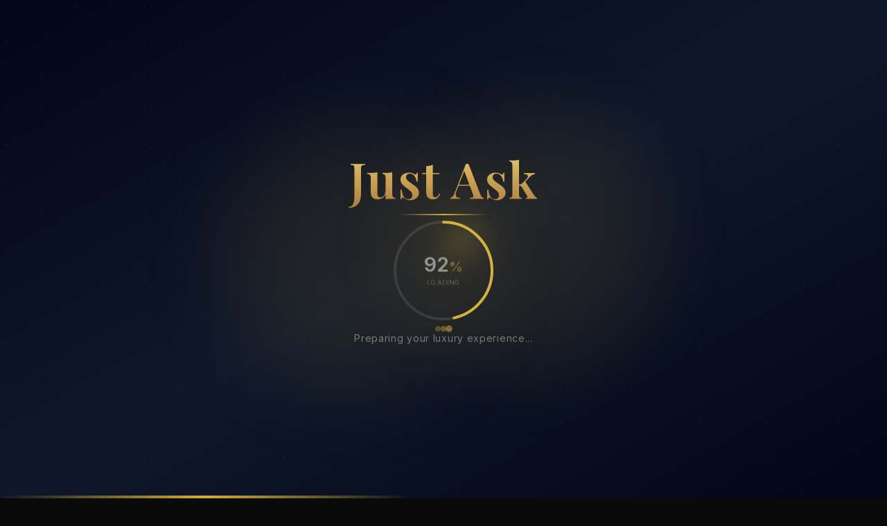

--- FILE ---
content_type: text/html
request_url: https://justaskconciergery.com/property-item/chalet-paradis-courchevel-1650/
body_size: 365
content:
<!doctype html>
<html lang="fr">
  <head>
    <meta charset="UTF-8" />
    <!-- Critical preconnect for faster loading -->
    <link rel="preconnect" href="https://plpmoibdrbpxycsatqtp.supabase.co" crossorigin />
    <link rel="dns-prefetch" href="https://plpmoibdrbpxycsatqtp.supabase.co" />
    <link rel="preconnect" href="https://fonts.googleapis.com" />
    <link rel="preconnect" href="https://fonts.gstatic.com" crossorigin />
    <link rel="preload" as="style" href="https://fonts.googleapis.com/css2?family=Playfair+Display:wght@400;600&family=Inter:wght@400;600&display=swap" onload="this.onload=null;this.rel='stylesheet'" />
    <noscript><link rel="stylesheet" href="https://fonts.googleapis.com/css2?family=Playfair+Display:wght@400;600&family=Inter:wght@400;600&display=swap" /></noscript>
    <!-- Preload critical hero image -->
    <link rel="preload" as="image" href="/hero-main.webp" type="image/webp" fetchpriority="high" />
    <!-- Favicons -->
    <link rel="icon" type="image/x-icon" href="/favicon.ico" />
    <link rel="icon" type="image/svg+xml" href="/favicon.svg" />
    <link rel="icon" type="image/png" sizes="16x16" href="/favicon-16x16.png" />
    <link rel="icon" type="image/png" sizes="32x32" href="/favicon-32x32.png" />
    <link rel="apple-touch-icon" sizes="180x180" href="/apple-touch-icon.png" />
    <meta name="viewport" content="width=device-width, initial-scale=1.0" />
    <meta name="theme-color" content="#7C2D3A" />
    <title>Just Ask</title>
    <meta name="description" content="Service de conciergerie de luxe sur la Côte d'Azur" />
    <script type="module" crossorigin src="/assets/index-0ap00BRZ.js"></script>
    <link rel="modulepreload" crossorigin href="/assets/react-vendor-hZ6gA97N.js">
    <link rel="modulepreload" crossorigin href="/assets/framer-motion-D6rQi52t.js">
    <link rel="modulepreload" crossorigin href="/assets/ui-vendor-BCOmkRS3.js">
    <link rel="modulepreload" crossorigin href="/assets/supabase-_10haXnT.js">
    <link rel="modulepreload" crossorigin href="/assets/tiptap-BlBYzoDI.js">
    <link rel="stylesheet" crossorigin href="/assets/index-GitQAPdK.css">
  </head>
  <body>
    <div id="root"></div>
  </body>
</html>


--- FILE ---
content_type: application/x-javascript
request_url: https://justaskconciergery.com/assets/tiptap-BlBYzoDI.js
body_size: 109501
content:
import{r as le,g as $c,R as pt,a as Fc}from"./react-vendor-hZ6gA97N.js";import{j as st}from"./framer-motion-D6rQi52t.js";var rl={exports:{}},sl={};/**
 * @license React
 * use-sync-external-store-shim.production.js
 *
 * Copyright (c) Meta Platforms, Inc. and affiliates.
 *
 * This source code is licensed under the MIT license found in the
 * LICENSE file in the root directory of this source tree.
 */var Pt=le;function Vc(n,e){return n===e&&(n!==0||1/n===1/e)||n!==n&&e!==e}var Hc=typeof Object.is=="function"?Object.is:Vc,jc=Pt.useState,_c=Pt.useEffect,Wc=Pt.useLayoutEffect,Kc=Pt.useDebugValue;function Uc(n,e){var t=e(),r=jc({inst:{value:t,getSnapshot:e}}),s=r[0].inst,i=r[1];return Wc(function(){s.value=t,s.getSnapshot=e,Hr(s)&&i({inst:s})},[n,t,e]),_c(function(){return Hr(s)&&i({inst:s}),n(function(){Hr(s)&&i({inst:s})})},[n]),Kc(t),t}function Hr(n){var e=n.getSnapshot;n=n.value;try{var t=e();return!Hc(n,t)}catch{return!0}}function qc(n,e){return e()}var Jc=typeof window>"u"||typeof window.document>"u"||typeof window.document.createElement>"u"?qc:Uc;sl.useSyncExternalStore=Pt.useSyncExternalStore!==void 0?Pt.useSyncExternalStore:Jc;rl.exports=sl;var Us=rl.exports;function G(n){this.content=n}G.prototype={constructor:G,find:function(n){for(var e=0;e<this.content.length;e+=2)if(this.content[e]===n)return e;return-1},get:function(n){var e=this.find(n);return e==-1?void 0:this.content[e+1]},update:function(n,e,t){var r=t&&t!=n?this.remove(t):this,s=r.find(n),i=r.content.slice();return s==-1?i.push(t||n,e):(i[s+1]=e,t&&(i[s]=t)),new G(i)},remove:function(n){var e=this.find(n);if(e==-1)return this;var t=this.content.slice();return t.splice(e,2),new G(t)},addToStart:function(n,e){return new G([n,e].concat(this.remove(n).content))},addToEnd:function(n,e){var t=this.remove(n).content.slice();return t.push(n,e),new G(t)},addBefore:function(n,e,t){var r=this.remove(e),s=r.content.slice(),i=r.find(n);return s.splice(i==-1?s.length:i,0,e,t),new G(s)},forEach:function(n){for(var e=0;e<this.content.length;e+=2)n(this.content[e],this.content[e+1])},prepend:function(n){return n=G.from(n),n.size?new G(n.content.concat(this.subtract(n).content)):this},append:function(n){return n=G.from(n),n.size?new G(this.subtract(n).content.concat(n.content)):this},subtract:function(n){var e=this;n=G.from(n);for(var t=0;t<n.content.length;t+=2)e=e.remove(n.content[t]);return e},toObject:function(){var n={};return this.forEach(function(e,t){n[e]=t}),n},get size(){return this.content.length>>1}};G.from=function(n){if(n instanceof G)return n;var e=[];if(n)for(var t in n)e.push(t,n[t]);return new G(e)};function il(n,e,t){for(let r=0;;r++){if(r==n.childCount||r==e.childCount)return n.childCount==e.childCount?null:t;let s=n.child(r),i=e.child(r);if(s==i){t+=s.nodeSize;continue}if(!s.sameMarkup(i))return t;if(s.isText&&s.text!=i.text){for(let o=0;s.text[o]==i.text[o];o++)t++;return t}if(s.content.size||i.content.size){let o=il(s.content,i.content,t+1);if(o!=null)return o}t+=s.nodeSize}}function ol(n,e,t,r){for(let s=n.childCount,i=e.childCount;;){if(s==0||i==0)return s==i?null:{a:t,b:r};let o=n.child(--s),l=e.child(--i),a=o.nodeSize;if(o==l){t-=a,r-=a;continue}if(!o.sameMarkup(l))return{a:t,b:r};if(o.isText&&o.text!=l.text){let c=0,u=Math.min(o.text.length,l.text.length);for(;c<u&&o.text[o.text.length-c-1]==l.text[l.text.length-c-1];)c++,t--,r--;return{a:t,b:r}}if(o.content.size||l.content.size){let c=ol(o.content,l.content,t-1,r-1);if(c)return c}t-=a,r-=a}}class b{constructor(e,t){if(this.content=e,this.size=t||0,t==null)for(let r=0;r<e.length;r++)this.size+=e[r].nodeSize}nodesBetween(e,t,r,s=0,i){for(let o=0,l=0;l<t;o++){let a=this.content[o],c=l+a.nodeSize;if(c>e&&r(a,s+l,i||null,o)!==!1&&a.content.size){let u=l+1;a.nodesBetween(Math.max(0,e-u),Math.min(a.content.size,t-u),r,s+u)}l=c}}descendants(e){this.nodesBetween(0,this.size,e)}textBetween(e,t,r,s){let i="",o=!0;return this.nodesBetween(e,t,(l,a)=>{let c=l.isText?l.text.slice(Math.max(e,a)-a,t-a):l.isLeaf?s?typeof s=="function"?s(l):s:l.type.spec.leafText?l.type.spec.leafText(l):"":"";l.isBlock&&(l.isLeaf&&c||l.isTextblock)&&r&&(o?o=!1:i+=r),i+=c},0),i}append(e){if(!e.size)return this;if(!this.size)return e;let t=this.lastChild,r=e.firstChild,s=this.content.slice(),i=0;for(t.isText&&t.sameMarkup(r)&&(s[s.length-1]=t.withText(t.text+r.text),i=1);i<e.content.length;i++)s.push(e.content[i]);return new b(s,this.size+e.size)}cut(e,t=this.size){if(e==0&&t==this.size)return this;let r=[],s=0;if(t>e)for(let i=0,o=0;o<t;i++){let l=this.content[i],a=o+l.nodeSize;a>e&&((o<e||a>t)&&(l.isText?l=l.cut(Math.max(0,e-o),Math.min(l.text.length,t-o)):l=l.cut(Math.max(0,e-o-1),Math.min(l.content.size,t-o-1))),r.push(l),s+=l.nodeSize),o=a}return new b(r,s)}cutByIndex(e,t){return e==t?b.empty:e==0&&t==this.content.length?this:new b(this.content.slice(e,t))}replaceChild(e,t){let r=this.content[e];if(r==t)return this;let s=this.content.slice(),i=this.size+t.nodeSize-r.nodeSize;return s[e]=t,new b(s,i)}addToStart(e){return new b([e].concat(this.content),this.size+e.nodeSize)}addToEnd(e){return new b(this.content.concat(e),this.size+e.nodeSize)}eq(e){if(this.content.length!=e.content.length)return!1;for(let t=0;t<this.content.length;t++)if(!this.content[t].eq(e.content[t]))return!1;return!0}get firstChild(){return this.content.length?this.content[0]:null}get lastChild(){return this.content.length?this.content[this.content.length-1]:null}get childCount(){return this.content.length}child(e){let t=this.content[e];if(!t)throw new RangeError("Index "+e+" out of range for "+this);return t}maybeChild(e){return this.content[e]||null}forEach(e){for(let t=0,r=0;t<this.content.length;t++){let s=this.content[t];e(s,r,t),r+=s.nodeSize}}findDiffStart(e,t=0){return il(this,e,t)}findDiffEnd(e,t=this.size,r=e.size){return ol(this,e,t,r)}findIndex(e){if(e==0)return Sn(0,e);if(e==this.size)return Sn(this.content.length,e);if(e>this.size||e<0)throw new RangeError(`Position ${e} outside of fragment (${this})`);for(let t=0,r=0;;t++){let s=this.child(t),i=r+s.nodeSize;if(i>=e)return i==e?Sn(t+1,i):Sn(t,r);r=i}}toString(){return"<"+this.toStringInner()+">"}toStringInner(){return this.content.join(", ")}toJSON(){return this.content.length?this.content.map(e=>e.toJSON()):null}static fromJSON(e,t){if(!t)return b.empty;if(!Array.isArray(t))throw new RangeError("Invalid input for Fragment.fromJSON");return new b(t.map(e.nodeFromJSON))}static fromArray(e){if(!e.length)return b.empty;let t,r=0;for(let s=0;s<e.length;s++){let i=e[s];r+=i.nodeSize,s&&i.isText&&e[s-1].sameMarkup(i)?(t||(t=e.slice(0,s)),t[t.length-1]=i.withText(t[t.length-1].text+i.text)):t&&t.push(i)}return new b(t||e,r)}static from(e){if(!e)return b.empty;if(e instanceof b)return e;if(Array.isArray(e))return this.fromArray(e);if(e.attrs)return new b([e],e.nodeSize);throw new RangeError("Can not convert "+e+" to a Fragment"+(e.nodesBetween?" (looks like multiple versions of prosemirror-model were loaded)":""))}}b.empty=new b([],0);const jr={index:0,offset:0};function Sn(n,e){return jr.index=n,jr.offset=e,jr}function Bn(n,e){if(n===e)return!0;if(!(n&&typeof n=="object")||!(e&&typeof e=="object"))return!1;let t=Array.isArray(n);if(Array.isArray(e)!=t)return!1;if(t){if(n.length!=e.length)return!1;for(let r=0;r<n.length;r++)if(!Bn(n[r],e[r]))return!1}else{for(let r in n)if(!(r in e)||!Bn(n[r],e[r]))return!1;for(let r in e)if(!(r in n))return!1}return!0}let L=class gs{constructor(e,t){this.type=e,this.attrs=t}addToSet(e){let t,r=!1;for(let s=0;s<e.length;s++){let i=e[s];if(this.eq(i))return e;if(this.type.excludes(i.type))t||(t=e.slice(0,s));else{if(i.type.excludes(this.type))return e;!r&&i.type.rank>this.type.rank&&(t||(t=e.slice(0,s)),t.push(this),r=!0),t&&t.push(i)}}return t||(t=e.slice()),r||t.push(this),t}removeFromSet(e){for(let t=0;t<e.length;t++)if(this.eq(e[t]))return e.slice(0,t).concat(e.slice(t+1));return e}isInSet(e){for(let t=0;t<e.length;t++)if(this.eq(e[t]))return!0;return!1}eq(e){return this==e||this.type==e.type&&Bn(this.attrs,e.attrs)}toJSON(){let e={type:this.type.name};for(let t in this.attrs){e.attrs=this.attrs;break}return e}static fromJSON(e,t){if(!t)throw new RangeError("Invalid input for Mark.fromJSON");let r=e.marks[t.type];if(!r)throw new RangeError(`There is no mark type ${t.type} in this schema`);let s=r.create(t.attrs);return r.checkAttrs(s.attrs),s}static sameSet(e,t){if(e==t)return!0;if(e.length!=t.length)return!1;for(let r=0;r<e.length;r++)if(!e[r].eq(t[r]))return!1;return!0}static setFrom(e){if(!e||Array.isArray(e)&&e.length==0)return gs.none;if(e instanceof gs)return[e];let t=e.slice();return t.sort((r,s)=>r.type.rank-s.type.rank),t}};L.none=[];class $n extends Error{}class S{constructor(e,t,r){this.content=e,this.openStart=t,this.openEnd=r}get size(){return this.content.size-this.openStart-this.openEnd}insertAt(e,t){let r=al(this.content,e+this.openStart,t);return r&&new S(r,this.openStart,this.openEnd)}removeBetween(e,t){return new S(ll(this.content,e+this.openStart,t+this.openStart),this.openStart,this.openEnd)}eq(e){return this.content.eq(e.content)&&this.openStart==e.openStart&&this.openEnd==e.openEnd}toString(){return this.content+"("+this.openStart+","+this.openEnd+")"}toJSON(){if(!this.content.size)return null;let e={content:this.content.toJSON()};return this.openStart>0&&(e.openStart=this.openStart),this.openEnd>0&&(e.openEnd=this.openEnd),e}static fromJSON(e,t){if(!t)return S.empty;let r=t.openStart||0,s=t.openEnd||0;if(typeof r!="number"||typeof s!="number")throw new RangeError("Invalid input for Slice.fromJSON");return new S(b.fromJSON(e,t.content),r,s)}static maxOpen(e,t=!0){let r=0,s=0;for(let i=e.firstChild;i&&!i.isLeaf&&(t||!i.type.spec.isolating);i=i.firstChild)r++;for(let i=e.lastChild;i&&!i.isLeaf&&(t||!i.type.spec.isolating);i=i.lastChild)s++;return new S(e,r,s)}}S.empty=new S(b.empty,0,0);function ll(n,e,t){let{index:r,offset:s}=n.findIndex(e),i=n.maybeChild(r),{index:o,offset:l}=n.findIndex(t);if(s==e||i.isText){if(l!=t&&!n.child(o).isText)throw new RangeError("Removing non-flat range");return n.cut(0,e).append(n.cut(t))}if(r!=o)throw new RangeError("Removing non-flat range");return n.replaceChild(r,i.copy(ll(i.content,e-s-1,t-s-1)))}function al(n,e,t,r){let{index:s,offset:i}=n.findIndex(e),o=n.maybeChild(s);if(i==e||o.isText)return r&&!r.canReplace(s,s,t)?null:n.cut(0,e).append(t).append(n.cut(e));let l=al(o.content,e-i-1,t,o);return l&&n.replaceChild(s,o.copy(l))}function Gc(n,e,t){if(t.openStart>n.depth)throw new $n("Inserted content deeper than insertion position");if(n.depth-t.openStart!=e.depth-t.openEnd)throw new $n("Inconsistent open depths");return cl(n,e,t,0)}function cl(n,e,t,r){let s=n.index(r),i=n.node(r);if(s==e.index(r)&&r<n.depth-t.openStart){let o=cl(n,e,t,r+1);return i.copy(i.content.replaceChild(s,o))}else if(t.content.size)if(!t.openStart&&!t.openEnd&&n.depth==r&&e.depth==r){let o=n.parent,l=o.content;return ut(o,l.cut(0,n.parentOffset).append(t.content).append(l.cut(e.parentOffset)))}else{let{start:o,end:l}=Yc(t,n);return ut(i,dl(n,o,l,e,r))}else return ut(i,Fn(n,e,r))}function ul(n,e){if(!e.type.compatibleContent(n.type))throw new $n("Cannot join "+e.type.name+" onto "+n.type.name)}function ys(n,e,t){let r=n.node(t);return ul(r,e.node(t)),r}function ct(n,e){let t=e.length-1;t>=0&&n.isText&&n.sameMarkup(e[t])?e[t]=n.withText(e[t].text+n.text):e.push(n)}function Yt(n,e,t,r){let s=(e||n).node(t),i=0,o=e?e.index(t):s.childCount;n&&(i=n.index(t),n.depth>t?i++:n.textOffset&&(ct(n.nodeAfter,r),i++));for(let l=i;l<o;l++)ct(s.child(l),r);e&&e.depth==t&&e.textOffset&&ct(e.nodeBefore,r)}function ut(n,e){return n.type.checkContent(e),n.copy(e)}function dl(n,e,t,r,s){let i=n.depth>s&&ys(n,e,s+1),o=r.depth>s&&ys(t,r,s+1),l=[];return Yt(null,n,s,l),i&&o&&e.index(s)==t.index(s)?(ul(i,o),ct(ut(i,dl(n,e,t,r,s+1)),l)):(i&&ct(ut(i,Fn(n,e,s+1)),l),Yt(e,t,s,l),o&&ct(ut(o,Fn(t,r,s+1)),l)),Yt(r,null,s,l),new b(l)}function Fn(n,e,t){let r=[];if(Yt(null,n,t,r),n.depth>t){let s=ys(n,e,t+1);ct(ut(s,Fn(n,e,t+1)),r)}return Yt(e,null,t,r),new b(r)}function Yc(n,e){let t=e.depth-n.openStart,s=e.node(t).copy(n.content);for(let i=t-1;i>=0;i--)s=e.node(i).copy(b.from(s));return{start:s.resolveNoCache(n.openStart+t),end:s.resolveNoCache(s.content.size-n.openEnd-t)}}class ln{constructor(e,t,r){this.pos=e,this.path=t,this.parentOffset=r,this.depth=t.length/3-1}resolveDepth(e){return e==null?this.depth:e<0?this.depth+e:e}get parent(){return this.node(this.depth)}get doc(){return this.node(0)}node(e){return this.path[this.resolveDepth(e)*3]}index(e){return this.path[this.resolveDepth(e)*3+1]}indexAfter(e){return e=this.resolveDepth(e),this.index(e)+(e==this.depth&&!this.textOffset?0:1)}start(e){return e=this.resolveDepth(e),e==0?0:this.path[e*3-1]+1}end(e){return e=this.resolveDepth(e),this.start(e)+this.node(e).content.size}before(e){if(e=this.resolveDepth(e),!e)throw new RangeError("There is no position before the top-level node");return e==this.depth+1?this.pos:this.path[e*3-1]}after(e){if(e=this.resolveDepth(e),!e)throw new RangeError("There is no position after the top-level node");return e==this.depth+1?this.pos:this.path[e*3-1]+this.path[e*3].nodeSize}get textOffset(){return this.pos-this.path[this.path.length-1]}get nodeAfter(){let e=this.parent,t=this.index(this.depth);if(t==e.childCount)return null;let r=this.pos-this.path[this.path.length-1],s=e.child(t);return r?e.child(t).cut(r):s}get nodeBefore(){let e=this.index(this.depth),t=this.pos-this.path[this.path.length-1];return t?this.parent.child(e).cut(0,t):e==0?null:this.parent.child(e-1)}posAtIndex(e,t){t=this.resolveDepth(t);let r=this.path[t*3],s=t==0?0:this.path[t*3-1]+1;for(let i=0;i<e;i++)s+=r.child(i).nodeSize;return s}marks(){let e=this.parent,t=this.index();if(e.content.size==0)return L.none;if(this.textOffset)return e.child(t).marks;let r=e.maybeChild(t-1),s=e.maybeChild(t);if(!r){let l=r;r=s,s=l}let i=r.marks;for(var o=0;o<i.length;o++)i[o].type.spec.inclusive===!1&&(!s||!i[o].isInSet(s.marks))&&(i=i[o--].removeFromSet(i));return i}marksAcross(e){let t=this.parent.maybeChild(this.index());if(!t||!t.isInline)return null;let r=t.marks,s=e.parent.maybeChild(e.index());for(var i=0;i<r.length;i++)r[i].type.spec.inclusive===!1&&(!s||!r[i].isInSet(s.marks))&&(r=r[i--].removeFromSet(r));return r}sharedDepth(e){for(let t=this.depth;t>0;t--)if(this.start(t)<=e&&this.end(t)>=e)return t;return 0}blockRange(e=this,t){if(e.pos<this.pos)return e.blockRange(this);for(let r=this.depth-(this.parent.inlineContent||this.pos==e.pos?1:0);r>=0;r--)if(e.pos<=this.end(r)&&(!t||t(this.node(r))))return new Vn(this,e,r);return null}sameParent(e){return this.pos-this.parentOffset==e.pos-e.parentOffset}max(e){return e.pos>this.pos?e:this}min(e){return e.pos<this.pos?e:this}toString(){let e="";for(let t=1;t<=this.depth;t++)e+=(e?"/":"")+this.node(t).type.name+"_"+this.index(t-1);return e+":"+this.parentOffset}static resolve(e,t){if(!(t>=0&&t<=e.content.size))throw new RangeError("Position "+t+" out of range");let r=[],s=0,i=t;for(let o=e;;){let{index:l,offset:a}=o.content.findIndex(i),c=i-a;if(r.push(o,l,s+a),!c||(o=o.child(l),o.isText))break;i=c-1,s+=a+1}return new ln(t,r,i)}static resolveCached(e,t){let r=Pi.get(e);if(r)for(let i=0;i<r.elts.length;i++){let o=r.elts[i];if(o.pos==t)return o}else Pi.set(e,r=new Xc);let s=r.elts[r.i]=ln.resolve(e,t);return r.i=(r.i+1)%Qc,s}}class Xc{constructor(){this.elts=[],this.i=0}}const Qc=12,Pi=new WeakMap;class Vn{constructor(e,t,r){this.$from=e,this.$to=t,this.depth=r}get start(){return this.$from.before(this.depth+1)}get end(){return this.$to.after(this.depth+1)}get parent(){return this.$from.node(this.depth)}get startIndex(){return this.$from.index(this.depth)}get endIndex(){return this.$to.indexAfter(this.depth)}}const Zc=Object.create(null);class we{constructor(e,t,r,s=L.none){this.type=e,this.attrs=t,this.marks=s,this.content=r||b.empty}get children(){return this.content.content}get nodeSize(){return this.isLeaf?1:2+this.content.size}get childCount(){return this.content.childCount}child(e){return this.content.child(e)}maybeChild(e){return this.content.maybeChild(e)}forEach(e){this.content.forEach(e)}nodesBetween(e,t,r,s=0){this.content.nodesBetween(e,t,r,s,this)}descendants(e){this.nodesBetween(0,this.content.size,e)}get textContent(){return this.isLeaf&&this.type.spec.leafText?this.type.spec.leafText(this):this.textBetween(0,this.content.size,"")}textBetween(e,t,r,s){return this.content.textBetween(e,t,r,s)}get firstChild(){return this.content.firstChild}get lastChild(){return this.content.lastChild}eq(e){return this==e||this.sameMarkup(e)&&this.content.eq(e.content)}sameMarkup(e){return this.hasMarkup(e.type,e.attrs,e.marks)}hasMarkup(e,t,r){return this.type==e&&Bn(this.attrs,t||e.defaultAttrs||Zc)&&L.sameSet(this.marks,r||L.none)}copy(e=null){return e==this.content?this:new we(this.type,this.attrs,e,this.marks)}mark(e){return e==this.marks?this:new we(this.type,this.attrs,this.content,e)}cut(e,t=this.content.size){return e==0&&t==this.content.size?this:this.copy(this.content.cut(e,t))}slice(e,t=this.content.size,r=!1){if(e==t)return S.empty;let s=this.resolve(e),i=this.resolve(t),o=r?0:s.sharedDepth(t),l=s.start(o),c=s.node(o).content.cut(s.pos-l,i.pos-l);return new S(c,s.depth-o,i.depth-o)}replace(e,t,r){return Gc(this.resolve(e),this.resolve(t),r)}nodeAt(e){for(let t=this;;){let{index:r,offset:s}=t.content.findIndex(e);if(t=t.maybeChild(r),!t)return null;if(s==e||t.isText)return t;e-=s+1}}childAfter(e){let{index:t,offset:r}=this.content.findIndex(e);return{node:this.content.maybeChild(t),index:t,offset:r}}childBefore(e){if(e==0)return{node:null,index:0,offset:0};let{index:t,offset:r}=this.content.findIndex(e);if(r<e)return{node:this.content.child(t),index:t,offset:r};let s=this.content.child(t-1);return{node:s,index:t-1,offset:r-s.nodeSize}}resolve(e){return ln.resolveCached(this,e)}resolveNoCache(e){return ln.resolve(this,e)}rangeHasMark(e,t,r){let s=!1;return t>e&&this.nodesBetween(e,t,i=>(r.isInSet(i.marks)&&(s=!0),!s)),s}get isBlock(){return this.type.isBlock}get isTextblock(){return this.type.isTextblock}get inlineContent(){return this.type.inlineContent}get isInline(){return this.type.isInline}get isText(){return this.type.isText}get isLeaf(){return this.type.isLeaf}get isAtom(){return this.type.isAtom}toString(){if(this.type.spec.toDebugString)return this.type.spec.toDebugString(this);let e=this.type.name;return this.content.size&&(e+="("+this.content.toStringInner()+")"),hl(this.marks,e)}contentMatchAt(e){let t=this.type.contentMatch.matchFragment(this.content,0,e);if(!t)throw new Error("Called contentMatchAt on a node with invalid content");return t}canReplace(e,t,r=b.empty,s=0,i=r.childCount){let o=this.contentMatchAt(e).matchFragment(r,s,i),l=o&&o.matchFragment(this.content,t);if(!l||!l.validEnd)return!1;for(let a=s;a<i;a++)if(!this.type.allowsMarks(r.child(a).marks))return!1;return!0}canReplaceWith(e,t,r,s){if(s&&!this.type.allowsMarks(s))return!1;let i=this.contentMatchAt(e).matchType(r),o=i&&i.matchFragment(this.content,t);return o?o.validEnd:!1}canAppend(e){return e.content.size?this.canReplace(this.childCount,this.childCount,e.content):this.type.compatibleContent(e.type)}check(){this.type.checkContent(this.content),this.type.checkAttrs(this.attrs);let e=L.none;for(let t=0;t<this.marks.length;t++){let r=this.marks[t];r.type.checkAttrs(r.attrs),e=r.addToSet(e)}if(!L.sameSet(e,this.marks))throw new RangeError(`Invalid collection of marks for node ${this.type.name}: ${this.marks.map(t=>t.type.name)}`);this.content.forEach(t=>t.check())}toJSON(){let e={type:this.type.name};for(let t in this.attrs){e.attrs=this.attrs;break}return this.content.size&&(e.content=this.content.toJSON()),this.marks.length&&(e.marks=this.marks.map(t=>t.toJSON())),e}static fromJSON(e,t){if(!t)throw new RangeError("Invalid input for Node.fromJSON");let r;if(t.marks){if(!Array.isArray(t.marks))throw new RangeError("Invalid mark data for Node.fromJSON");r=t.marks.map(e.markFromJSON)}if(t.type=="text"){if(typeof t.text!="string")throw new RangeError("Invalid text node in JSON");return e.text(t.text,r)}let s=b.fromJSON(e,t.content),i=e.nodeType(t.type).create(t.attrs,s,r);return i.type.checkAttrs(i.attrs),i}}we.prototype.text=void 0;class Hn extends we{constructor(e,t,r,s){if(super(e,t,null,s),!r)throw new RangeError("Empty text nodes are not allowed");this.text=r}toString(){return this.type.spec.toDebugString?this.type.spec.toDebugString(this):hl(this.marks,JSON.stringify(this.text))}get textContent(){return this.text}textBetween(e,t){return this.text.slice(e,t)}get nodeSize(){return this.text.length}mark(e){return e==this.marks?this:new Hn(this.type,this.attrs,this.text,e)}withText(e){return e==this.text?this:new Hn(this.type,this.attrs,e,this.marks)}cut(e=0,t=this.text.length){return e==0&&t==this.text.length?this:this.withText(this.text.slice(e,t))}eq(e){return this.sameMarkup(e)&&this.text==e.text}toJSON(){let e=super.toJSON();return e.text=this.text,e}}function hl(n,e){for(let t=n.length-1;t>=0;t--)e=n[t].type.name+"("+e+")";return e}class mt{constructor(e){this.validEnd=e,this.next=[],this.wrapCache=[]}static parse(e,t){let r=new eu(e,t);if(r.next==null)return mt.empty;let s=fl(r);r.next&&r.err("Unexpected trailing text");let i=lu(ou(s));return au(i,r),i}matchType(e){for(let t=0;t<this.next.length;t++)if(this.next[t].type==e)return this.next[t].next;return null}matchFragment(e,t=0,r=e.childCount){let s=this;for(let i=t;s&&i<r;i++)s=s.matchType(e.child(i).type);return s}get inlineContent(){return this.next.length!=0&&this.next[0].type.isInline}get defaultType(){for(let e=0;e<this.next.length;e++){let{type:t}=this.next[e];if(!(t.isText||t.hasRequiredAttrs()))return t}return null}compatible(e){for(let t=0;t<this.next.length;t++)for(let r=0;r<e.next.length;r++)if(this.next[t].type==e.next[r].type)return!0;return!1}fillBefore(e,t=!1,r=0){let s=[this];function i(o,l){let a=o.matchFragment(e,r);if(a&&(!t||a.validEnd))return b.from(l.map(c=>c.createAndFill()));for(let c=0;c<o.next.length;c++){let{type:u,next:d}=o.next[c];if(!(u.isText||u.hasRequiredAttrs())&&s.indexOf(d)==-1){s.push(d);let h=i(d,l.concat(u));if(h)return h}}return null}return i(this,[])}findWrapping(e){for(let r=0;r<this.wrapCache.length;r+=2)if(this.wrapCache[r]==e)return this.wrapCache[r+1];let t=this.computeWrapping(e);return this.wrapCache.push(e,t),t}computeWrapping(e){let t=Object.create(null),r=[{match:this,type:null,via:null}];for(;r.length;){let s=r.shift(),i=s.match;if(i.matchType(e)){let o=[];for(let l=s;l.type;l=l.via)o.push(l.type);return o.reverse()}for(let o=0;o<i.next.length;o++){let{type:l,next:a}=i.next[o];!l.isLeaf&&!l.hasRequiredAttrs()&&!(l.name in t)&&(!s.type||a.validEnd)&&(r.push({match:l.contentMatch,type:l,via:s}),t[l.name]=!0)}}return null}get edgeCount(){return this.next.length}edge(e){if(e>=this.next.length)throw new RangeError(`There's no ${e}th edge in this content match`);return this.next[e]}toString(){let e=[];function t(r){e.push(r);for(let s=0;s<r.next.length;s++)e.indexOf(r.next[s].next)==-1&&t(r.next[s].next)}return t(this),e.map((r,s)=>{let i=s+(r.validEnd?"*":" ")+" ";for(let o=0;o<r.next.length;o++)i+=(o?", ":"")+r.next[o].type.name+"->"+e.indexOf(r.next[o].next);return i}).join(`
`)}}mt.empty=new mt(!0);class eu{constructor(e,t){this.string=e,this.nodeTypes=t,this.inline=null,this.pos=0,this.tokens=e.split(/\s*(?=\b|\W|$)/),this.tokens[this.tokens.length-1]==""&&this.tokens.pop(),this.tokens[0]==""&&this.tokens.shift()}get next(){return this.tokens[this.pos]}eat(e){return this.next==e&&(this.pos++||!0)}err(e){throw new SyntaxError(e+" (in content expression '"+this.string+"')")}}function fl(n){let e=[];do e.push(tu(n));while(n.eat("|"));return e.length==1?e[0]:{type:"choice",exprs:e}}function tu(n){let e=[];do e.push(nu(n));while(n.next&&n.next!=")"&&n.next!="|");return e.length==1?e[0]:{type:"seq",exprs:e}}function nu(n){let e=iu(n);for(;;)if(n.eat("+"))e={type:"plus",expr:e};else if(n.eat("*"))e={type:"star",expr:e};else if(n.eat("?"))e={type:"opt",expr:e};else if(n.eat("{"))e=ru(n,e);else break;return e}function Li(n){/\D/.test(n.next)&&n.err("Expected number, got '"+n.next+"'");let e=Number(n.next);return n.pos++,e}function ru(n,e){let t=Li(n),r=t;return n.eat(",")&&(n.next!="}"?r=Li(n):r=-1),n.eat("}")||n.err("Unclosed braced range"),{type:"range",min:t,max:r,expr:e}}function su(n,e){let t=n.nodeTypes,r=t[e];if(r)return[r];let s=[];for(let i in t){let o=t[i];o.isInGroup(e)&&s.push(o)}return s.length==0&&n.err("No node type or group '"+e+"' found"),s}function iu(n){if(n.eat("(")){let e=fl(n);return n.eat(")")||n.err("Missing closing paren"),e}else if(/\W/.test(n.next))n.err("Unexpected token '"+n.next+"'");else{let e=su(n,n.next).map(t=>(n.inline==null?n.inline=t.isInline:n.inline!=t.isInline&&n.err("Mixing inline and block content"),{type:"name",value:t}));return n.pos++,e.length==1?e[0]:{type:"choice",exprs:e}}}function ou(n){let e=[[]];return s(i(n,0),t()),e;function t(){return e.push([])-1}function r(o,l,a){let c={term:a,to:l};return e[o].push(c),c}function s(o,l){o.forEach(a=>a.to=l)}function i(o,l){if(o.type=="choice")return o.exprs.reduce((a,c)=>a.concat(i(c,l)),[]);if(o.type=="seq")for(let a=0;;a++){let c=i(o.exprs[a],l);if(a==o.exprs.length-1)return c;s(c,l=t())}else if(o.type=="star"){let a=t();return r(l,a),s(i(o.expr,a),a),[r(a)]}else if(o.type=="plus"){let a=t();return s(i(o.expr,l),a),s(i(o.expr,a),a),[r(a)]}else{if(o.type=="opt")return[r(l)].concat(i(o.expr,l));if(o.type=="range"){let a=l;for(let c=0;c<o.min;c++){let u=t();s(i(o.expr,a),u),a=u}if(o.max==-1)s(i(o.expr,a),a);else for(let c=o.min;c<o.max;c++){let u=t();r(a,u),s(i(o.expr,a),u),a=u}return[r(a)]}else{if(o.type=="name")return[r(l,void 0,o.value)];throw new Error("Unknown expr type")}}}}function pl(n,e){return e-n}function zi(n,e){let t=[];return r(e),t.sort(pl);function r(s){let i=n[s];if(i.length==1&&!i[0].term)return r(i[0].to);t.push(s);for(let o=0;o<i.length;o++){let{term:l,to:a}=i[o];!l&&t.indexOf(a)==-1&&r(a)}}}function lu(n){let e=Object.create(null);return t(zi(n,0));function t(r){let s=[];r.forEach(o=>{n[o].forEach(({term:l,to:a})=>{if(!l)return;let c;for(let u=0;u<s.length;u++)s[u][0]==l&&(c=s[u][1]);zi(n,a).forEach(u=>{c||s.push([l,c=[]]),c.indexOf(u)==-1&&c.push(u)})})});let i=e[r.join(",")]=new mt(r.indexOf(n.length-1)>-1);for(let o=0;o<s.length;o++){let l=s[o][1].sort(pl);i.next.push({type:s[o][0],next:e[l.join(",")]||t(l)})}return i}}function au(n,e){for(let t=0,r=[n];t<r.length;t++){let s=r[t],i=!s.validEnd,o=[];for(let l=0;l<s.next.length;l++){let{type:a,next:c}=s.next[l];o.push(a.name),i&&!(a.isText||a.hasRequiredAttrs())&&(i=!1),r.indexOf(c)==-1&&r.push(c)}i&&e.err("Only non-generatable nodes ("+o.join(", ")+") in a required position (see https://prosemirror.net/docs/guide/#generatable)")}}function ml(n){let e=Object.create(null);for(let t in n){let r=n[t];if(!r.hasDefault)return null;e[t]=r.default}return e}function gl(n,e){let t=Object.create(null);for(let r in n){let s=e&&e[r];if(s===void 0){let i=n[r];if(i.hasDefault)s=i.default;else throw new RangeError("No value supplied for attribute "+r)}t[r]=s}return t}function yl(n,e,t,r){for(let s in e)if(!(s in n))throw new RangeError(`Unsupported attribute ${s} for ${t} of type ${s}`);for(let s in n){let i=n[s];i.validate&&i.validate(e[s])}}function bl(n,e){let t=Object.create(null);if(e)for(let r in e)t[r]=new uu(n,r,e[r]);return t}let Bi=class kl{constructor(e,t,r){this.name=e,this.schema=t,this.spec=r,this.markSet=null,this.groups=r.group?r.group.split(" "):[],this.attrs=bl(e,r.attrs),this.defaultAttrs=ml(this.attrs),this.contentMatch=null,this.inlineContent=null,this.isBlock=!(r.inline||e=="text"),this.isText=e=="text"}get isInline(){return!this.isBlock}get isTextblock(){return this.isBlock&&this.inlineContent}get isLeaf(){return this.contentMatch==mt.empty}get isAtom(){return this.isLeaf||!!this.spec.atom}isInGroup(e){return this.groups.indexOf(e)>-1}get whitespace(){return this.spec.whitespace||(this.spec.code?"pre":"normal")}hasRequiredAttrs(){for(let e in this.attrs)if(this.attrs[e].isRequired)return!0;return!1}compatibleContent(e){return this==e||this.contentMatch.compatible(e.contentMatch)}computeAttrs(e){return!e&&this.defaultAttrs?this.defaultAttrs:gl(this.attrs,e)}create(e=null,t,r){if(this.isText)throw new Error("NodeType.create can't construct text nodes");return new we(this,this.computeAttrs(e),b.from(t),L.setFrom(r))}createChecked(e=null,t,r){return t=b.from(t),this.checkContent(t),new we(this,this.computeAttrs(e),t,L.setFrom(r))}createAndFill(e=null,t,r){if(e=this.computeAttrs(e),t=b.from(t),t.size){let o=this.contentMatch.fillBefore(t);if(!o)return null;t=o.append(t)}let s=this.contentMatch.matchFragment(t),i=s&&s.fillBefore(b.empty,!0);return i?new we(this,e,t.append(i),L.setFrom(r)):null}validContent(e){let t=this.contentMatch.matchFragment(e);if(!t||!t.validEnd)return!1;for(let r=0;r<e.childCount;r++)if(!this.allowsMarks(e.child(r).marks))return!1;return!0}checkContent(e){if(!this.validContent(e))throw new RangeError(`Invalid content for node ${this.name}: ${e.toString().slice(0,50)}`)}checkAttrs(e){yl(this.attrs,e,"node",this.name)}allowsMarkType(e){return this.markSet==null||this.markSet.indexOf(e)>-1}allowsMarks(e){if(this.markSet==null)return!0;for(let t=0;t<e.length;t++)if(!this.allowsMarkType(e[t].type))return!1;return!0}allowedMarks(e){if(this.markSet==null)return e;let t;for(let r=0;r<e.length;r++)this.allowsMarkType(e[r].type)?t&&t.push(e[r]):t||(t=e.slice(0,r));return t?t.length?t:L.none:e}static compile(e,t){let r=Object.create(null);e.forEach((i,o)=>r[i]=new kl(i,t,o));let s=t.spec.topNode||"doc";if(!r[s])throw new RangeError("Schema is missing its top node type ('"+s+"')");if(!r.text)throw new RangeError("Every schema needs a 'text' type");for(let i in r.text.attrs)throw new RangeError("The text node type should not have attributes");return r}};function cu(n,e,t){let r=t.split("|");return s=>{let i=s===null?"null":typeof s;if(r.indexOf(i)<0)throw new RangeError(`Expected value of type ${r} for attribute ${e} on type ${n}, got ${i}`)}}class uu{constructor(e,t,r){this.hasDefault=Object.prototype.hasOwnProperty.call(r,"default"),this.default=r.default,this.validate=typeof r.validate=="string"?cu(e,t,r.validate):r.validate}get isRequired(){return!this.hasDefault}}class vr{constructor(e,t,r,s){this.name=e,this.rank=t,this.schema=r,this.spec=s,this.attrs=bl(e,s.attrs),this.excluded=null;let i=ml(this.attrs);this.instance=i?new L(this,i):null}create(e=null){return!e&&this.instance?this.instance:new L(this,gl(this.attrs,e))}static compile(e,t){let r=Object.create(null),s=0;return e.forEach((i,o)=>r[i]=new vr(i,s++,t,o)),r}removeFromSet(e){for(var t=0;t<e.length;t++)e[t].type==this&&(e=e.slice(0,t).concat(e.slice(t+1)),t--);return e}isInSet(e){for(let t=0;t<e.length;t++)if(e[t].type==this)return e[t]}checkAttrs(e){yl(this.attrs,e,"mark",this.name)}excludes(e){return this.excluded.indexOf(e)>-1}}class xl{constructor(e){this.linebreakReplacement=null,this.cached=Object.create(null);let t=this.spec={};for(let s in e)t[s]=e[s];t.nodes=G.from(e.nodes),t.marks=G.from(e.marks||{}),this.nodes=Bi.compile(this.spec.nodes,this),this.marks=vr.compile(this.spec.marks,this);let r=Object.create(null);for(let s in this.nodes){if(s in this.marks)throw new RangeError(s+" can not be both a node and a mark");let i=this.nodes[s],o=i.spec.content||"",l=i.spec.marks;if(i.contentMatch=r[o]||(r[o]=mt.parse(o,this.nodes)),i.inlineContent=i.contentMatch.inlineContent,i.spec.linebreakReplacement){if(this.linebreakReplacement)throw new RangeError("Multiple linebreak nodes defined");if(!i.isInline||!i.isLeaf)throw new RangeError("Linebreak replacement nodes must be inline leaf nodes");this.linebreakReplacement=i}i.markSet=l=="_"?null:l?$i(this,l.split(" ")):l==""||!i.inlineContent?[]:null}for(let s in this.marks){let i=this.marks[s],o=i.spec.excludes;i.excluded=o==null?[i]:o==""?[]:$i(this,o.split(" "))}this.nodeFromJSON=s=>we.fromJSON(this,s),this.markFromJSON=s=>L.fromJSON(this,s),this.topNodeType=this.nodes[this.spec.topNode||"doc"],this.cached.wrappings=Object.create(null)}node(e,t=null,r,s){if(typeof e=="string")e=this.nodeType(e);else if(e instanceof Bi){if(e.schema!=this)throw new RangeError("Node type from different schema used ("+e.name+")")}else throw new RangeError("Invalid node type: "+e);return e.createChecked(t,r,s)}text(e,t){let r=this.nodes.text;return new Hn(r,r.defaultAttrs,e,L.setFrom(t))}mark(e,t){return typeof e=="string"&&(e=this.marks[e]),e.create(t)}nodeType(e){let t=this.nodes[e];if(!t)throw new RangeError("Unknown node type: "+e);return t}}function $i(n,e){let t=[];for(let r=0;r<e.length;r++){let s=e[r],i=n.marks[s],o=i;if(i)t.push(i);else for(let l in n.marks){let a=n.marks[l];(s=="_"||a.spec.group&&a.spec.group.split(" ").indexOf(s)>-1)&&t.push(o=a)}if(!o)throw new SyntaxError("Unknown mark type: '"+e[r]+"'")}return t}function du(n){return n.tag!=null}function hu(n){return n.style!=null}class Je{constructor(e,t){this.schema=e,this.rules=t,this.tags=[],this.styles=[];let r=this.matchedStyles=[];t.forEach(s=>{if(du(s))this.tags.push(s);else if(hu(s)){let i=/[^=]*/.exec(s.style)[0];r.indexOf(i)<0&&r.push(i),this.styles.push(s)}}),this.normalizeLists=!this.tags.some(s=>{if(!/^(ul|ol)\b/.test(s.tag)||!s.node)return!1;let i=e.nodes[s.node];return i.contentMatch.matchType(i)})}parse(e,t={}){let r=new Vi(this,t,!1);return r.addAll(e,L.none,t.from,t.to),r.finish()}parseSlice(e,t={}){let r=new Vi(this,t,!0);return r.addAll(e,L.none,t.from,t.to),S.maxOpen(r.finish())}matchTag(e,t,r){for(let s=r?this.tags.indexOf(r)+1:0;s<this.tags.length;s++){let i=this.tags[s];if(mu(e,i.tag)&&(i.namespace===void 0||e.namespaceURI==i.namespace)&&(!i.context||t.matchesContext(i.context))){if(i.getAttrs){let o=i.getAttrs(e);if(o===!1)continue;i.attrs=o||void 0}return i}}}matchStyle(e,t,r,s){for(let i=s?this.styles.indexOf(s)+1:0;i<this.styles.length;i++){let o=this.styles[i],l=o.style;if(!(l.indexOf(e)!=0||o.context&&!r.matchesContext(o.context)||l.length>e.length&&(l.charCodeAt(e.length)!=61||l.slice(e.length+1)!=t))){if(o.getAttrs){let a=o.getAttrs(t);if(a===!1)continue;o.attrs=a||void 0}return o}}}static schemaRules(e){let t=[];function r(s){let i=s.priority==null?50:s.priority,o=0;for(;o<t.length;o++){let l=t[o];if((l.priority==null?50:l.priority)<i)break}t.splice(o,0,s)}for(let s in e.marks){let i=e.marks[s].spec.parseDOM;i&&i.forEach(o=>{r(o=Hi(o)),o.mark||o.ignore||o.clearMark||(o.mark=s)})}for(let s in e.nodes){let i=e.nodes[s].spec.parseDOM;i&&i.forEach(o=>{r(o=Hi(o)),o.node||o.ignore||o.mark||(o.node=s)})}return t}static fromSchema(e){return e.cached.domParser||(e.cached.domParser=new Je(e,Je.schemaRules(e)))}}const Sl={address:!0,article:!0,aside:!0,blockquote:!0,canvas:!0,dd:!0,div:!0,dl:!0,fieldset:!0,figcaption:!0,figure:!0,footer:!0,form:!0,h1:!0,h2:!0,h3:!0,h4:!0,h5:!0,h6:!0,header:!0,hgroup:!0,hr:!0,li:!0,noscript:!0,ol:!0,output:!0,p:!0,pre:!0,section:!0,table:!0,tfoot:!0,ul:!0},fu={head:!0,noscript:!0,object:!0,script:!0,style:!0,title:!0},wl={ol:!0,ul:!0},an=1,bs=2,Xt=4;function Fi(n,e,t){return e!=null?(e?an:0)|(e==="full"?bs:0):n&&n.whitespace=="pre"?an|bs:t&~Xt}class wn{constructor(e,t,r,s,i,o){this.type=e,this.attrs=t,this.marks=r,this.solid=s,this.options=o,this.content=[],this.activeMarks=L.none,this.match=i||(o&Xt?null:e.contentMatch)}findWrapping(e){if(!this.match){if(!this.type)return[];let t=this.type.contentMatch.fillBefore(b.from(e));if(t)this.match=this.type.contentMatch.matchFragment(t);else{let r=this.type.contentMatch,s;return(s=r.findWrapping(e.type))?(this.match=r,s):null}}return this.match.findWrapping(e.type)}finish(e){if(!(this.options&an)){let r=this.content[this.content.length-1],s;if(r&&r.isText&&(s=/[ \t\r\n\u000c]+$/.exec(r.text))){let i=r;r.text.length==s[0].length?this.content.pop():this.content[this.content.length-1]=i.withText(i.text.slice(0,i.text.length-s[0].length))}}let t=b.from(this.content);return!e&&this.match&&(t=t.append(this.match.fillBefore(b.empty,!0))),this.type?this.type.create(this.attrs,t,this.marks):t}inlineContext(e){return this.type?this.type.inlineContent:this.content.length?this.content[0].isInline:e.parentNode&&!Sl.hasOwnProperty(e.parentNode.nodeName.toLowerCase())}}class Vi{constructor(e,t,r){this.parser=e,this.options=t,this.isOpen=r,this.open=0,this.localPreserveWS=!1;let s=t.topNode,i,o=Fi(null,t.preserveWhitespace,0)|(r?Xt:0);s?i=new wn(s.type,s.attrs,L.none,!0,t.topMatch||s.type.contentMatch,o):r?i=new wn(null,null,L.none,!0,null,o):i=new wn(e.schema.topNodeType,null,L.none,!0,null,o),this.nodes=[i],this.find=t.findPositions,this.needsBlock=!1}get top(){return this.nodes[this.open]}addDOM(e,t){e.nodeType==3?this.addTextNode(e,t):e.nodeType==1&&this.addElement(e,t)}addTextNode(e,t){let r=e.nodeValue,s=this.top,i=s.options&bs?"full":this.localPreserveWS||(s.options&an)>0,{schema:o}=this.parser;if(i==="full"||s.inlineContext(e)||/[^ \t\r\n\u000c]/.test(r)){if(i)if(i==="full")r=r.replace(/\r\n?/g,`
`);else if(o.linebreakReplacement&&/[\r\n]/.test(r)&&this.top.findWrapping(o.linebreakReplacement.create())){let l=r.split(/\r?\n|\r/);for(let a=0;a<l.length;a++)a&&this.insertNode(o.linebreakReplacement.create(),t,!0),l[a]&&this.insertNode(o.text(l[a]),t,!/\S/.test(l[a]));r=""}else r=r.replace(/\r?\n|\r/g," ");else if(r=r.replace(/[ \t\r\n\u000c]+/g," "),/^[ \t\r\n\u000c]/.test(r)&&this.open==this.nodes.length-1){let l=s.content[s.content.length-1],a=e.previousSibling;(!l||a&&a.nodeName=="BR"||l.isText&&/[ \t\r\n\u000c]$/.test(l.text))&&(r=r.slice(1))}r&&this.insertNode(o.text(r),t,!/\S/.test(r)),this.findInText(e)}else this.findInside(e)}addElement(e,t,r){let s=this.localPreserveWS,i=this.top;(e.tagName=="PRE"||/pre/.test(e.style&&e.style.whiteSpace))&&(this.localPreserveWS=!0);let o=e.nodeName.toLowerCase(),l;wl.hasOwnProperty(o)&&this.parser.normalizeLists&&pu(e);let a=this.options.ruleFromNode&&this.options.ruleFromNode(e)||(l=this.parser.matchTag(e,this,r));e:if(a?a.ignore:fu.hasOwnProperty(o))this.findInside(e),this.ignoreFallback(e,t);else if(!a||a.skip||a.closeParent){a&&a.closeParent?this.open=Math.max(0,this.open-1):a&&a.skip.nodeType&&(e=a.skip);let c,u=this.needsBlock;if(Sl.hasOwnProperty(o))i.content.length&&i.content[0].isInline&&this.open&&(this.open--,i=this.top),c=!0,i.type||(this.needsBlock=!0);else if(!e.firstChild){this.leafFallback(e,t);break e}let d=a&&a.skip?t:this.readStyles(e,t);d&&this.addAll(e,d),c&&this.sync(i),this.needsBlock=u}else{let c=this.readStyles(e,t);c&&this.addElementByRule(e,a,c,a.consuming===!1?l:void 0)}this.localPreserveWS=s}leafFallback(e,t){e.nodeName=="BR"&&this.top.type&&this.top.type.inlineContent&&this.addTextNode(e.ownerDocument.createTextNode(`
`),t)}ignoreFallback(e,t){e.nodeName=="BR"&&(!this.top.type||!this.top.type.inlineContent)&&this.findPlace(this.parser.schema.text("-"),t,!0)}readStyles(e,t){let r=e.style;if(r&&r.length)for(let s=0;s<this.parser.matchedStyles.length;s++){let i=this.parser.matchedStyles[s],o=r.getPropertyValue(i);if(o)for(let l=void 0;;){let a=this.parser.matchStyle(i,o,this,l);if(!a)break;if(a.ignore)return null;if(a.clearMark?t=t.filter(c=>!a.clearMark(c)):t=t.concat(this.parser.schema.marks[a.mark].create(a.attrs)),a.consuming===!1)l=a;else break}}return t}addElementByRule(e,t,r,s){let i,o;if(t.node)if(o=this.parser.schema.nodes[t.node],o.isLeaf)this.insertNode(o.create(t.attrs),r,e.nodeName=="BR")||this.leafFallback(e,r);else{let a=this.enter(o,t.attrs||null,r,t.preserveWhitespace);a&&(i=!0,r=a)}else{let a=this.parser.schema.marks[t.mark];r=r.concat(a.create(t.attrs))}let l=this.top;if(o&&o.isLeaf)this.findInside(e);else if(s)this.addElement(e,r,s);else if(t.getContent)this.findInside(e),t.getContent(e,this.parser.schema).forEach(a=>this.insertNode(a,r,!1));else{let a=e;typeof t.contentElement=="string"?a=e.querySelector(t.contentElement):typeof t.contentElement=="function"?a=t.contentElement(e):t.contentElement&&(a=t.contentElement),this.findAround(e,a,!0),this.addAll(a,r),this.findAround(e,a,!1)}i&&this.sync(l)&&this.open--}addAll(e,t,r,s){let i=r||0;for(let o=r?e.childNodes[r]:e.firstChild,l=s==null?null:e.childNodes[s];o!=l;o=o.nextSibling,++i)this.findAtPoint(e,i),this.addDOM(o,t);this.findAtPoint(e,i)}findPlace(e,t,r){let s,i;for(let o=this.open,l=0;o>=0;o--){let a=this.nodes[o],c=a.findWrapping(e);if(c&&(!s||s.length>c.length+l)&&(s=c,i=a,!c.length))break;if(a.solid){if(r)break;l+=2}}if(!s)return null;this.sync(i);for(let o=0;o<s.length;o++)t=this.enterInner(s[o],null,t,!1);return t}insertNode(e,t,r){if(e.isInline&&this.needsBlock&&!this.top.type){let i=this.textblockFromContext();i&&(t=this.enterInner(i,null,t))}let s=this.findPlace(e,t,r);if(s){this.closeExtra();let i=this.top;i.match&&(i.match=i.match.matchType(e.type));let o=L.none;for(let l of s.concat(e.marks))(i.type?i.type.allowsMarkType(l.type):ji(l.type,e.type))&&(o=l.addToSet(o));return i.content.push(e.mark(o)),!0}return!1}enter(e,t,r,s){let i=this.findPlace(e.create(t),r,!1);return i&&(i=this.enterInner(e,t,r,!0,s)),i}enterInner(e,t,r,s=!1,i){this.closeExtra();let o=this.top;o.match=o.match&&o.match.matchType(e);let l=Fi(e,i,o.options);o.options&Xt&&o.content.length==0&&(l|=Xt);let a=L.none;return r=r.filter(c=>(o.type?o.type.allowsMarkType(c.type):ji(c.type,e))?(a=c.addToSet(a),!1):!0),this.nodes.push(new wn(e,t,a,s,null,l)),this.open++,r}closeExtra(e=!1){let t=this.nodes.length-1;if(t>this.open){for(;t>this.open;t--)this.nodes[t-1].content.push(this.nodes[t].finish(e));this.nodes.length=this.open+1}}finish(){return this.open=0,this.closeExtra(this.isOpen),this.nodes[0].finish(!!(this.isOpen||this.options.topOpen))}sync(e){for(let t=this.open;t>=0;t--){if(this.nodes[t]==e)return this.open=t,!0;this.localPreserveWS&&(this.nodes[t].options|=an)}return!1}get currentPos(){this.closeExtra();let e=0;for(let t=this.open;t>=0;t--){let r=this.nodes[t].content;for(let s=r.length-1;s>=0;s--)e+=r[s].nodeSize;t&&e++}return e}findAtPoint(e,t){if(this.find)for(let r=0;r<this.find.length;r++)this.find[r].node==e&&this.find[r].offset==t&&(this.find[r].pos=this.currentPos)}findInside(e){if(this.find)for(let t=0;t<this.find.length;t++)this.find[t].pos==null&&e.nodeType==1&&e.contains(this.find[t].node)&&(this.find[t].pos=this.currentPos)}findAround(e,t,r){if(e!=t&&this.find)for(let s=0;s<this.find.length;s++)this.find[s].pos==null&&e.nodeType==1&&e.contains(this.find[s].node)&&t.compareDocumentPosition(this.find[s].node)&(r?2:4)&&(this.find[s].pos=this.currentPos)}findInText(e){if(this.find)for(let t=0;t<this.find.length;t++)this.find[t].node==e&&(this.find[t].pos=this.currentPos-(e.nodeValue.length-this.find[t].offset))}matchesContext(e){if(e.indexOf("|")>-1)return e.split(/\s*\|\s*/).some(this.matchesContext,this);let t=e.split("/"),r=this.options.context,s=!this.isOpen&&(!r||r.parent.type==this.nodes[0].type),i=-(r?r.depth+1:0)+(s?0:1),o=(l,a)=>{for(;l>=0;l--){let c=t[l];if(c==""){if(l==t.length-1||l==0)continue;for(;a>=i;a--)if(o(l-1,a))return!0;return!1}else{let u=a>0||a==0&&s?this.nodes[a].type:r&&a>=i?r.node(a-i).type:null;if(!u||u.name!=c&&!u.isInGroup(c))return!1;a--}}return!0};return o(t.length-1,this.open)}textblockFromContext(){let e=this.options.context;if(e)for(let t=e.depth;t>=0;t--){let r=e.node(t).contentMatchAt(e.indexAfter(t)).defaultType;if(r&&r.isTextblock&&r.defaultAttrs)return r}for(let t in this.parser.schema.nodes){let r=this.parser.schema.nodes[t];if(r.isTextblock&&r.defaultAttrs)return r}}}function pu(n){for(let e=n.firstChild,t=null;e;e=e.nextSibling){let r=e.nodeType==1?e.nodeName.toLowerCase():null;r&&wl.hasOwnProperty(r)&&t?(t.appendChild(e),e=t):r=="li"?t=e:r&&(t=null)}}function mu(n,e){return(n.matches||n.msMatchesSelector||n.webkitMatchesSelector||n.mozMatchesSelector).call(n,e)}function Hi(n){let e={};for(let t in n)e[t]=n[t];return e}function ji(n,e){let t=e.schema.nodes;for(let r in t){let s=t[r];if(!s.allowsMarkType(n))continue;let i=[],o=l=>{i.push(l);for(let a=0;a<l.edgeCount;a++){let{type:c,next:u}=l.edge(a);if(c==e||i.indexOf(u)<0&&o(u))return!0}};if(o(s.contentMatch))return!0}}class xt{constructor(e,t){this.nodes=e,this.marks=t}serializeFragment(e,t={},r){r||(r=_r(t).createDocumentFragment());let s=r,i=[];return e.forEach(o=>{if(i.length||o.marks.length){let l=0,a=0;for(;l<i.length&&a<o.marks.length;){let c=o.marks[a];if(!this.marks[c.type.name]){a++;continue}if(!c.eq(i[l][0])||c.type.spec.spanning===!1)break;l++,a++}for(;l<i.length;)s=i.pop()[1];for(;a<o.marks.length;){let c=o.marks[a++],u=this.serializeMark(c,o.isInline,t);u&&(i.push([c,s]),s.appendChild(u.dom),s=u.contentDOM||u.dom)}}s.appendChild(this.serializeNodeInner(o,t))}),r}serializeNodeInner(e,t){let{dom:r,contentDOM:s}=In(_r(t),this.nodes[e.type.name](e),null,e.attrs);if(s){if(e.isLeaf)throw new RangeError("Content hole not allowed in a leaf node spec");this.serializeFragment(e.content,t,s)}return r}serializeNode(e,t={}){let r=this.serializeNodeInner(e,t);for(let s=e.marks.length-1;s>=0;s--){let i=this.serializeMark(e.marks[s],e.isInline,t);i&&((i.contentDOM||i.dom).appendChild(r),r=i.dom)}return r}serializeMark(e,t,r={}){let s=this.marks[e.type.name];return s&&In(_r(r),s(e,t),null,e.attrs)}static renderSpec(e,t,r=null,s){return In(e,t,r,s)}static fromSchema(e){return e.cached.domSerializer||(e.cached.domSerializer=new xt(this.nodesFromSchema(e),this.marksFromSchema(e)))}static nodesFromSchema(e){let t=_i(e.nodes);return t.text||(t.text=r=>r.text),t}static marksFromSchema(e){return _i(e.marks)}}function _i(n){let e={};for(let t in n){let r=n[t].spec.toDOM;r&&(e[t]=r)}return e}function _r(n){return n.document||window.document}const Wi=new WeakMap;function gu(n){let e=Wi.get(n);return e===void 0&&Wi.set(n,e=yu(n)),e}function yu(n){let e=null;function t(r){if(r&&typeof r=="object")if(Array.isArray(r))if(typeof r[0]=="string")e||(e=[]),e.push(r);else for(let s=0;s<r.length;s++)t(r[s]);else for(let s in r)t(r[s])}return t(n),e}function In(n,e,t,r){if(typeof e=="string")return{dom:n.createTextNode(e)};if(e.nodeType!=null)return{dom:e};if(e.dom&&e.dom.nodeType!=null)return e;let s=e[0],i;if(typeof s!="string")throw new RangeError("Invalid array passed to renderSpec");if(r&&(i=gu(r))&&i.indexOf(e)>-1)throw new RangeError("Using an array from an attribute object as a DOM spec. This may be an attempted cross site scripting attack.");let o=s.indexOf(" ");o>0&&(t=s.slice(0,o),s=s.slice(o+1));let l,a=t?n.createElementNS(t,s):n.createElement(s),c=e[1],u=1;if(c&&typeof c=="object"&&c.nodeType==null&&!Array.isArray(c)){u=2;for(let d in c)if(c[d]!=null){let h=d.indexOf(" ");h>0?a.setAttributeNS(d.slice(0,h),d.slice(h+1),c[d]):d=="style"&&a.style?a.style.cssText=c[d]:a.setAttribute(d,c[d])}}for(let d=u;d<e.length;d++){let h=e[d];if(h===0){if(d<e.length-1||d>u)throw new RangeError("Content hole must be the only child of its parent node");return{dom:a,contentDOM:a}}else{let{dom:f,contentDOM:p}=In(n,h,t,r);if(a.appendChild(f),p){if(l)throw new RangeError("Multiple content holes");l=p}}}return{dom:a,contentDOM:l}}const Cl=65535,Ml=Math.pow(2,16);function bu(n,e){return n+e*Ml}function Ki(n){return n&Cl}function ku(n){return(n-(n&Cl))/Ml}const vl=1,El=2,Rn=4,Tl=8;class ks{constructor(e,t,r){this.pos=e,this.delInfo=t,this.recover=r}get deleted(){return(this.delInfo&Tl)>0}get deletedBefore(){return(this.delInfo&(vl|Rn))>0}get deletedAfter(){return(this.delInfo&(El|Rn))>0}get deletedAcross(){return(this.delInfo&Rn)>0}}class ue{constructor(e,t=!1){if(this.ranges=e,this.inverted=t,!e.length&&ue.empty)return ue.empty}recover(e){let t=0,r=Ki(e);if(!this.inverted)for(let s=0;s<r;s++)t+=this.ranges[s*3+2]-this.ranges[s*3+1];return this.ranges[r*3]+t+ku(e)}mapResult(e,t=1){return this._map(e,t,!1)}map(e,t=1){return this._map(e,t,!0)}_map(e,t,r){let s=0,i=this.inverted?2:1,o=this.inverted?1:2;for(let l=0;l<this.ranges.length;l+=3){let a=this.ranges[l]-(this.inverted?s:0);if(a>e)break;let c=this.ranges[l+i],u=this.ranges[l+o],d=a+c;if(e<=d){let h=c?e==a?-1:e==d?1:t:t,f=a+s+(h<0?0:u);if(r)return f;let p=e==(t<0?a:d)?null:bu(l/3,e-a),m=e==a?El:e==d?vl:Rn;return(t<0?e!=a:e!=d)&&(m|=Tl),new ks(f,m,p)}s+=u-c}return r?e+s:new ks(e+s,0,null)}touches(e,t){let r=0,s=Ki(t),i=this.inverted?2:1,o=this.inverted?1:2;for(let l=0;l<this.ranges.length;l+=3){let a=this.ranges[l]-(this.inverted?r:0);if(a>e)break;let c=this.ranges[l+i],u=a+c;if(e<=u&&l==s*3)return!0;r+=this.ranges[l+o]-c}return!1}forEach(e){let t=this.inverted?2:1,r=this.inverted?1:2;for(let s=0,i=0;s<this.ranges.length;s+=3){let o=this.ranges[s],l=o-(this.inverted?i:0),a=o+(this.inverted?0:i),c=this.ranges[s+t],u=this.ranges[s+r];e(l,l+c,a,a+u),i+=u-c}}invert(){return new ue(this.ranges,!this.inverted)}toString(){return(this.inverted?"-":"")+JSON.stringify(this.ranges)}static offset(e){return e==0?ue.empty:new ue(e<0?[0,-e,0]:[0,0,e])}}ue.empty=new ue([]);class cn{constructor(e,t,r=0,s=e?e.length:0){this.mirror=t,this.from=r,this.to=s,this._maps=e||[],this.ownData=!(e||t)}get maps(){return this._maps}slice(e=0,t=this.maps.length){return new cn(this._maps,this.mirror,e,t)}appendMap(e,t){this.ownData||(this._maps=this._maps.slice(),this.mirror=this.mirror&&this.mirror.slice(),this.ownData=!0),this.to=this._maps.push(e),t!=null&&this.setMirror(this._maps.length-1,t)}appendMapping(e){for(let t=0,r=this._maps.length;t<e._maps.length;t++){let s=e.getMirror(t);this.appendMap(e._maps[t],s!=null&&s<t?r+s:void 0)}}getMirror(e){if(this.mirror){for(let t=0;t<this.mirror.length;t++)if(this.mirror[t]==e)return this.mirror[t+(t%2?-1:1)]}}setMirror(e,t){this.mirror||(this.mirror=[]),this.mirror.push(e,t)}appendMappingInverted(e){for(let t=e.maps.length-1,r=this._maps.length+e._maps.length;t>=0;t--){let s=e.getMirror(t);this.appendMap(e._maps[t].invert(),s!=null&&s>t?r-s-1:void 0)}}invert(){let e=new cn;return e.appendMappingInverted(this),e}map(e,t=1){if(this.mirror)return this._map(e,t,!0);for(let r=this.from;r<this.to;r++)e=this._maps[r].map(e,t);return e}mapResult(e,t=1){return this._map(e,t,!1)}_map(e,t,r){let s=0;for(let i=this.from;i<this.to;i++){let o=this._maps[i],l=o.mapResult(e,t);if(l.recover!=null){let a=this.getMirror(i);if(a!=null&&a>i&&a<this.to){i=a,e=this._maps[a].recover(l.recover);continue}}s|=l.delInfo,e=l.pos}return r?e:new ks(e,s,null)}}const Wr=Object.create(null);class ee{getMap(){return ue.empty}merge(e){return null}static fromJSON(e,t){if(!t||!t.stepType)throw new RangeError("Invalid input for Step.fromJSON");let r=Wr[t.stepType];if(!r)throw new RangeError(`No step type ${t.stepType} defined`);return r.fromJSON(e,t)}static jsonID(e,t){if(e in Wr)throw new RangeError("Duplicate use of step JSON ID "+e);return Wr[e]=t,t.prototype.jsonID=e,t}}class j{constructor(e,t){this.doc=e,this.failed=t}static ok(e){return new j(e,null)}static fail(e){return new j(null,e)}static fromReplace(e,t,r,s){try{return j.ok(e.replace(t,r,s))}catch(i){if(i instanceof $n)return j.fail(i.message);throw i}}}function qs(n,e,t){let r=[];for(let s=0;s<n.childCount;s++){let i=n.child(s);i.content.size&&(i=i.copy(qs(i.content,e,i))),i.isInline&&(i=e(i,t,s)),r.push(i)}return b.fromArray(r)}class Ke extends ee{constructor(e,t,r){super(),this.from=e,this.to=t,this.mark=r}apply(e){let t=e.slice(this.from,this.to),r=e.resolve(this.from),s=r.node(r.sharedDepth(this.to)),i=new S(qs(t.content,(o,l)=>!o.isAtom||!l.type.allowsMarkType(this.mark.type)?o:o.mark(this.mark.addToSet(o.marks)),s),t.openStart,t.openEnd);return j.fromReplace(e,this.from,this.to,i)}invert(){return new Se(this.from,this.to,this.mark)}map(e){let t=e.mapResult(this.from,1),r=e.mapResult(this.to,-1);return t.deleted&&r.deleted||t.pos>=r.pos?null:new Ke(t.pos,r.pos,this.mark)}merge(e){return e instanceof Ke&&e.mark.eq(this.mark)&&this.from<=e.to&&this.to>=e.from?new Ke(Math.min(this.from,e.from),Math.max(this.to,e.to),this.mark):null}toJSON(){return{stepType:"addMark",mark:this.mark.toJSON(),from:this.from,to:this.to}}static fromJSON(e,t){if(typeof t.from!="number"||typeof t.to!="number")throw new RangeError("Invalid input for AddMarkStep.fromJSON");return new Ke(t.from,t.to,e.markFromJSON(t.mark))}}ee.jsonID("addMark",Ke);class Se extends ee{constructor(e,t,r){super(),this.from=e,this.to=t,this.mark=r}apply(e){let t=e.slice(this.from,this.to),r=new S(qs(t.content,s=>s.mark(this.mark.removeFromSet(s.marks)),e),t.openStart,t.openEnd);return j.fromReplace(e,this.from,this.to,r)}invert(){return new Ke(this.from,this.to,this.mark)}map(e){let t=e.mapResult(this.from,1),r=e.mapResult(this.to,-1);return t.deleted&&r.deleted||t.pos>=r.pos?null:new Se(t.pos,r.pos,this.mark)}merge(e){return e instanceof Se&&e.mark.eq(this.mark)&&this.from<=e.to&&this.to>=e.from?new Se(Math.min(this.from,e.from),Math.max(this.to,e.to),this.mark):null}toJSON(){return{stepType:"removeMark",mark:this.mark.toJSON(),from:this.from,to:this.to}}static fromJSON(e,t){if(typeof t.from!="number"||typeof t.to!="number")throw new RangeError("Invalid input for RemoveMarkStep.fromJSON");return new Se(t.from,t.to,e.markFromJSON(t.mark))}}ee.jsonID("removeMark",Se);class Ue extends ee{constructor(e,t){super(),this.pos=e,this.mark=t}apply(e){let t=e.nodeAt(this.pos);if(!t)return j.fail("No node at mark step's position");let r=t.type.create(t.attrs,null,this.mark.addToSet(t.marks));return j.fromReplace(e,this.pos,this.pos+1,new S(b.from(r),0,t.isLeaf?0:1))}invert(e){let t=e.nodeAt(this.pos);if(t){let r=this.mark.addToSet(t.marks);if(r.length==t.marks.length){for(let s=0;s<t.marks.length;s++)if(!t.marks[s].isInSet(r))return new Ue(this.pos,t.marks[s]);return new Ue(this.pos,this.mark)}}return new gt(this.pos,this.mark)}map(e){let t=e.mapResult(this.pos,1);return t.deletedAfter?null:new Ue(t.pos,this.mark)}toJSON(){return{stepType:"addNodeMark",pos:this.pos,mark:this.mark.toJSON()}}static fromJSON(e,t){if(typeof t.pos!="number")throw new RangeError("Invalid input for AddNodeMarkStep.fromJSON");return new Ue(t.pos,e.markFromJSON(t.mark))}}ee.jsonID("addNodeMark",Ue);class gt extends ee{constructor(e,t){super(),this.pos=e,this.mark=t}apply(e){let t=e.nodeAt(this.pos);if(!t)return j.fail("No node at mark step's position");let r=t.type.create(t.attrs,null,this.mark.removeFromSet(t.marks));return j.fromReplace(e,this.pos,this.pos+1,new S(b.from(r),0,t.isLeaf?0:1))}invert(e){let t=e.nodeAt(this.pos);return!t||!this.mark.isInSet(t.marks)?this:new Ue(this.pos,this.mark)}map(e){let t=e.mapResult(this.pos,1);return t.deletedAfter?null:new gt(t.pos,this.mark)}toJSON(){return{stepType:"removeNodeMark",pos:this.pos,mark:this.mark.toJSON()}}static fromJSON(e,t){if(typeof t.pos!="number")throw new RangeError("Invalid input for RemoveNodeMarkStep.fromJSON");return new gt(t.pos,e.markFromJSON(t.mark))}}ee.jsonID("removeNodeMark",gt);class U extends ee{constructor(e,t,r,s=!1){super(),this.from=e,this.to=t,this.slice=r,this.structure=s}apply(e){return this.structure&&xs(e,this.from,this.to)?j.fail("Structure replace would overwrite content"):j.fromReplace(e,this.from,this.to,this.slice)}getMap(){return new ue([this.from,this.to-this.from,this.slice.size])}invert(e){return new U(this.from,this.from+this.slice.size,e.slice(this.from,this.to))}map(e){let t=e.mapResult(this.from,1),r=e.mapResult(this.to,-1);return t.deletedAcross&&r.deletedAcross?null:new U(t.pos,Math.max(t.pos,r.pos),this.slice,this.structure)}merge(e){if(!(e instanceof U)||e.structure||this.structure)return null;if(this.from+this.slice.size==e.from&&!this.slice.openEnd&&!e.slice.openStart){let t=this.slice.size+e.slice.size==0?S.empty:new S(this.slice.content.append(e.slice.content),this.slice.openStart,e.slice.openEnd);return new U(this.from,this.to+(e.to-e.from),t,this.structure)}else if(e.to==this.from&&!this.slice.openStart&&!e.slice.openEnd){let t=this.slice.size+e.slice.size==0?S.empty:new S(e.slice.content.append(this.slice.content),e.slice.openStart,this.slice.openEnd);return new U(e.from,this.to,t,this.structure)}else return null}toJSON(){let e={stepType:"replace",from:this.from,to:this.to};return this.slice.size&&(e.slice=this.slice.toJSON()),this.structure&&(e.structure=!0),e}static fromJSON(e,t){if(typeof t.from!="number"||typeof t.to!="number")throw new RangeError("Invalid input for ReplaceStep.fromJSON");return new U(t.from,t.to,S.fromJSON(e,t.slice),!!t.structure)}}ee.jsonID("replace",U);class q extends ee{constructor(e,t,r,s,i,o,l=!1){super(),this.from=e,this.to=t,this.gapFrom=r,this.gapTo=s,this.slice=i,this.insert=o,this.structure=l}apply(e){if(this.structure&&(xs(e,this.from,this.gapFrom)||xs(e,this.gapTo,this.to)))return j.fail("Structure gap-replace would overwrite content");let t=e.slice(this.gapFrom,this.gapTo);if(t.openStart||t.openEnd)return j.fail("Gap is not a flat range");let r=this.slice.insertAt(this.insert,t.content);return r?j.fromReplace(e,this.from,this.to,r):j.fail("Content does not fit in gap")}getMap(){return new ue([this.from,this.gapFrom-this.from,this.insert,this.gapTo,this.to-this.gapTo,this.slice.size-this.insert])}invert(e){let t=this.gapTo-this.gapFrom;return new q(this.from,this.from+this.slice.size+t,this.from+this.insert,this.from+this.insert+t,e.slice(this.from,this.to).removeBetween(this.gapFrom-this.from,this.gapTo-this.from),this.gapFrom-this.from,this.structure)}map(e){let t=e.mapResult(this.from,1),r=e.mapResult(this.to,-1),s=this.from==this.gapFrom?t.pos:e.map(this.gapFrom,-1),i=this.to==this.gapTo?r.pos:e.map(this.gapTo,1);return t.deletedAcross&&r.deletedAcross||s<t.pos||i>r.pos?null:new q(t.pos,r.pos,s,i,this.slice,this.insert,this.structure)}toJSON(){let e={stepType:"replaceAround",from:this.from,to:this.to,gapFrom:this.gapFrom,gapTo:this.gapTo,insert:this.insert};return this.slice.size&&(e.slice=this.slice.toJSON()),this.structure&&(e.structure=!0),e}static fromJSON(e,t){if(typeof t.from!="number"||typeof t.to!="number"||typeof t.gapFrom!="number"||typeof t.gapTo!="number"||typeof t.insert!="number")throw new RangeError("Invalid input for ReplaceAroundStep.fromJSON");return new q(t.from,t.to,t.gapFrom,t.gapTo,S.fromJSON(e,t.slice),t.insert,!!t.structure)}}ee.jsonID("replaceAround",q);function xs(n,e,t){let r=n.resolve(e),s=t-e,i=r.depth;for(;s>0&&i>0&&r.indexAfter(i)==r.node(i).childCount;)i--,s--;if(s>0){let o=r.node(i).maybeChild(r.indexAfter(i));for(;s>0;){if(!o||o.isLeaf)return!0;o=o.firstChild,s--}}return!1}function xu(n,e,t,r){let s=[],i=[],o,l;n.doc.nodesBetween(e,t,(a,c,u)=>{if(!a.isInline)return;let d=a.marks;if(!r.isInSet(d)&&u.type.allowsMarkType(r.type)){let h=Math.max(c,e),f=Math.min(c+a.nodeSize,t),p=r.addToSet(d);for(let m=0;m<d.length;m++)d[m].isInSet(p)||(o&&o.to==h&&o.mark.eq(d[m])?o.to=f:s.push(o=new Se(h,f,d[m])));l&&l.to==h?l.to=f:i.push(l=new Ke(h,f,r))}}),s.forEach(a=>n.step(a)),i.forEach(a=>n.step(a))}function Su(n,e,t,r){let s=[],i=0;n.doc.nodesBetween(e,t,(o,l)=>{if(!o.isInline)return;i++;let a=null;if(r instanceof vr){let c=o.marks,u;for(;u=r.isInSet(c);)(a||(a=[])).push(u),c=u.removeFromSet(c)}else r?r.isInSet(o.marks)&&(a=[r]):a=o.marks;if(a&&a.length){let c=Math.min(l+o.nodeSize,t);for(let u=0;u<a.length;u++){let d=a[u],h;for(let f=0;f<s.length;f++){let p=s[f];p.step==i-1&&d.eq(s[f].style)&&(h=p)}h?(h.to=c,h.step=i):s.push({style:d,from:Math.max(l,e),to:c,step:i})}}}),s.forEach(o=>n.step(new Se(o.from,o.to,o.style)))}function Js(n,e,t,r=t.contentMatch,s=!0){let i=n.doc.nodeAt(e),o=[],l=e+1;for(let a=0;a<i.childCount;a++){let c=i.child(a),u=l+c.nodeSize,d=r.matchType(c.type);if(!d)o.push(new U(l,u,S.empty));else{r=d;for(let h=0;h<c.marks.length;h++)t.allowsMarkType(c.marks[h].type)||n.step(new Se(l,u,c.marks[h]));if(s&&c.isText&&t.whitespace!="pre"){let h,f=/\r?\n|\r/g,p;for(;h=f.exec(c.text);)p||(p=new S(b.from(t.schema.text(" ",t.allowedMarks(c.marks))),0,0)),o.push(new U(l+h.index,l+h.index+h[0].length,p))}}l=u}if(!r.validEnd){let a=r.fillBefore(b.empty,!0);n.replace(l,l,new S(a,0,0))}for(let a=o.length-1;a>=0;a--)n.step(o[a])}function wu(n,e,t){return(e==0||n.canReplace(e,n.childCount))&&(t==n.childCount||n.canReplace(0,t))}function jt(n){let t=n.parent.content.cutByIndex(n.startIndex,n.endIndex);for(let r=n.depth,s=0,i=0;;--r){let o=n.$from.node(r),l=n.$from.index(r)+s,a=n.$to.indexAfter(r)-i;if(r<n.depth&&o.canReplace(l,a,t))return r;if(r==0||o.type.spec.isolating||!wu(o,l,a))break;l&&(s=1),a<o.childCount&&(i=1)}return null}function Cu(n,e,t){let{$from:r,$to:s,depth:i}=e,o=r.before(i+1),l=s.after(i+1),a=o,c=l,u=b.empty,d=0;for(let p=i,m=!1;p>t;p--)m||r.index(p)>0?(m=!0,u=b.from(r.node(p).copy(u)),d++):a--;let h=b.empty,f=0;for(let p=i,m=!1;p>t;p--)m||s.after(p+1)<s.end(p)?(m=!0,h=b.from(s.node(p).copy(h)),f++):c++;n.step(new q(a,c,o,l,new S(u.append(h),d,f),u.size-d,!0))}function Gs(n,e,t=null,r=n){let s=Mu(n,e),i=s&&vu(r,e);return i?s.map(Ui).concat({type:e,attrs:t}).concat(i.map(Ui)):null}function Ui(n){return{type:n,attrs:null}}function Mu(n,e){let{parent:t,startIndex:r,endIndex:s}=n,i=t.contentMatchAt(r).findWrapping(e);if(!i)return null;let o=i.length?i[0]:e;return t.canReplaceWith(r,s,o)?i:null}function vu(n,e){let{parent:t,startIndex:r,endIndex:s}=n,i=t.child(r),o=e.contentMatch.findWrapping(i.type);if(!o)return null;let a=(o.length?o[o.length-1]:e).contentMatch;for(let c=r;a&&c<s;c++)a=a.matchType(t.child(c).type);return!a||!a.validEnd?null:o}function Eu(n,e,t){let r=b.empty;for(let o=t.length-1;o>=0;o--){if(r.size){let l=t[o].type.contentMatch.matchFragment(r);if(!l||!l.validEnd)throw new RangeError("Wrapper type given to Transform.wrap does not form valid content of its parent wrapper")}r=b.from(t[o].type.create(t[o].attrs,r))}let s=e.start,i=e.end;n.step(new q(s,i,s,i,new S(r,0,0),t.length,!0))}function Tu(n,e,t,r,s){if(!r.isTextblock)throw new RangeError("Type given to setBlockType should be a textblock");let i=n.steps.length;n.doc.nodesBetween(e,t,(o,l)=>{let a=typeof s=="function"?s(o):s;if(o.isTextblock&&!o.hasMarkup(r,a)&&Au(n.doc,n.mapping.slice(i).map(l),r)){let c=null;if(r.schema.linebreakReplacement){let f=r.whitespace=="pre",p=!!r.contentMatch.matchType(r.schema.linebreakReplacement);f&&!p?c=!1:!f&&p&&(c=!0)}c===!1&&Nl(n,o,l,i),Js(n,n.mapping.slice(i).map(l,1),r,void 0,c===null);let u=n.mapping.slice(i),d=u.map(l,1),h=u.map(l+o.nodeSize,1);return n.step(new q(d,h,d+1,h-1,new S(b.from(r.create(a,null,o.marks)),0,0),1,!0)),c===!0&&Al(n,o,l,i),!1}})}function Al(n,e,t,r){e.forEach((s,i)=>{if(s.isText){let o,l=/\r?\n|\r/g;for(;o=l.exec(s.text);){let a=n.mapping.slice(r).map(t+1+i+o.index);n.replaceWith(a,a+1,e.type.schema.linebreakReplacement.create())}}})}function Nl(n,e,t,r){e.forEach((s,i)=>{if(s.type==s.type.schema.linebreakReplacement){let o=n.mapping.slice(r).map(t+1+i);n.replaceWith(o,o+1,e.type.schema.text(`
`))}})}function Au(n,e,t){let r=n.resolve(e),s=r.index();return r.parent.canReplaceWith(s,s+1,t)}function Nu(n,e,t,r,s){let i=n.doc.nodeAt(e);if(!i)throw new RangeError("No node at given position");t||(t=i.type);let o=t.create(r,null,s||i.marks);if(i.isLeaf)return n.replaceWith(e,e+i.nodeSize,o);if(!t.validContent(i.content))throw new RangeError("Invalid content for node type "+t.name);n.step(new q(e,e+i.nodeSize,e+1,e+i.nodeSize-1,new S(b.from(o),0,0),1,!0))}function Pe(n,e,t=1,r){let s=n.resolve(e),i=s.depth-t,o=r&&r[r.length-1]||s.parent;if(i<0||s.parent.type.spec.isolating||!s.parent.canReplace(s.index(),s.parent.childCount)||!o.type.validContent(s.parent.content.cutByIndex(s.index(),s.parent.childCount)))return!1;for(let c=s.depth-1,u=t-2;c>i;c--,u--){let d=s.node(c),h=s.index(c);if(d.type.spec.isolating)return!1;let f=d.content.cutByIndex(h,d.childCount),p=r&&r[u+1];p&&(f=f.replaceChild(0,p.type.create(p.attrs)));let m=r&&r[u]||d;if(!d.canReplace(h+1,d.childCount)||!m.type.validContent(f))return!1}let l=s.indexAfter(i),a=r&&r[0];return s.node(i).canReplaceWith(l,l,a?a.type:s.node(i+1).type)}function Ou(n,e,t=1,r){let s=n.doc.resolve(e),i=b.empty,o=b.empty;for(let l=s.depth,a=s.depth-t,c=t-1;l>a;l--,c--){i=b.from(s.node(l).copy(i));let u=r&&r[c];o=b.from(u?u.type.create(u.attrs,o):s.node(l).copy(o))}n.step(new U(e,e,new S(i.append(o),t,t),!0))}function et(n,e){let t=n.resolve(e),r=t.index();return Ol(t.nodeBefore,t.nodeAfter)&&t.parent.canReplace(r,r+1)}function Du(n,e){e.content.size||n.type.compatibleContent(e.type);let t=n.contentMatchAt(n.childCount),{linebreakReplacement:r}=n.type.schema;for(let s=0;s<e.childCount;s++){let i=e.child(s),o=i.type==r?n.type.schema.nodes.text:i.type;if(t=t.matchType(o),!t||!n.type.allowsMarks(i.marks))return!1}return t.validEnd}function Ol(n,e){return!!(n&&e&&!n.isLeaf&&Du(n,e))}function Er(n,e,t=-1){let r=n.resolve(e);for(let s=r.depth;;s--){let i,o,l=r.index(s);if(s==r.depth?(i=r.nodeBefore,o=r.nodeAfter):t>0?(i=r.node(s+1),l++,o=r.node(s).maybeChild(l)):(i=r.node(s).maybeChild(l-1),o=r.node(s+1)),i&&!i.isTextblock&&Ol(i,o)&&r.node(s).canReplace(l,l+1))return e;if(s==0)break;e=t<0?r.before(s):r.after(s)}}function Iu(n,e,t){let r=null,{linebreakReplacement:s}=n.doc.type.schema,i=n.doc.resolve(e-t),o=i.node().type;if(s&&o.inlineContent){let u=o.whitespace=="pre",d=!!o.contentMatch.matchType(s);u&&!d?r=!1:!u&&d&&(r=!0)}let l=n.steps.length;if(r===!1){let u=n.doc.resolve(e+t);Nl(n,u.node(),u.before(),l)}o.inlineContent&&Js(n,e+t-1,o,i.node().contentMatchAt(i.index()),r==null);let a=n.mapping.slice(l),c=a.map(e-t);if(n.step(new U(c,a.map(e+t,-1),S.empty,!0)),r===!0){let u=n.doc.resolve(c);Al(n,u.node(),u.before(),n.steps.length)}return n}function Ru(n,e,t){let r=n.resolve(e);if(r.parent.canReplaceWith(r.index(),r.index(),t))return e;if(r.parentOffset==0)for(let s=r.depth-1;s>=0;s--){let i=r.index(s);if(r.node(s).canReplaceWith(i,i,t))return r.before(s+1);if(i>0)return null}if(r.parentOffset==r.parent.content.size)for(let s=r.depth-1;s>=0;s--){let i=r.indexAfter(s);if(r.node(s).canReplaceWith(i,i,t))return r.after(s+1);if(i<r.node(s).childCount)return null}return null}function Dl(n,e,t){let r=n.resolve(e);if(!t.content.size)return e;let s=t.content;for(let i=0;i<t.openStart;i++)s=s.firstChild.content;for(let i=1;i<=(t.openStart==0&&t.size?2:1);i++)for(let o=r.depth;o>=0;o--){let l=o==r.depth?0:r.pos<=(r.start(o+1)+r.end(o+1))/2?-1:1,a=r.index(o)+(l>0?1:0),c=r.node(o),u=!1;if(i==1)u=c.canReplace(a,a,s);else{let d=c.contentMatchAt(a).findWrapping(s.firstChild.type);u=d&&c.canReplaceWith(a,a,d[0])}if(u)return l==0?r.pos:l<0?r.before(o+1):r.after(o+1)}return null}function Tr(n,e,t=e,r=S.empty){if(e==t&&!r.size)return null;let s=n.resolve(e),i=n.resolve(t);return Il(s,i,r)?new U(e,t,r):new Pu(s,i,r).fit()}function Il(n,e,t){return!t.openStart&&!t.openEnd&&n.start()==e.start()&&n.parent.canReplace(n.index(),e.index(),t.content)}class Pu{constructor(e,t,r){this.$from=e,this.$to=t,this.unplaced=r,this.frontier=[],this.placed=b.empty;for(let s=0;s<=e.depth;s++){let i=e.node(s);this.frontier.push({type:i.type,match:i.contentMatchAt(e.indexAfter(s))})}for(let s=e.depth;s>0;s--)this.placed=b.from(e.node(s).copy(this.placed))}get depth(){return this.frontier.length-1}fit(){for(;this.unplaced.size;){let c=this.findFittable();c?this.placeNodes(c):this.openMore()||this.dropNode()}let e=this.mustMoveInline(),t=this.placed.size-this.depth-this.$from.depth,r=this.$from,s=this.close(e<0?this.$to:r.doc.resolve(e));if(!s)return null;let i=this.placed,o=r.depth,l=s.depth;for(;o&&l&&i.childCount==1;)i=i.firstChild.content,o--,l--;let a=new S(i,o,l);return e>-1?new q(r.pos,e,this.$to.pos,this.$to.end(),a,t):a.size||r.pos!=this.$to.pos?new U(r.pos,s.pos,a):null}findFittable(){let e=this.unplaced.openStart;for(let t=this.unplaced.content,r=0,s=this.unplaced.openEnd;r<e;r++){let i=t.firstChild;if(t.childCount>1&&(s=0),i.type.spec.isolating&&s<=r){e=r;break}t=i.content}for(let t=1;t<=2;t++)for(let r=t==1?e:this.unplaced.openStart;r>=0;r--){let s,i=null;r?(i=Kr(this.unplaced.content,r-1).firstChild,s=i.content):s=this.unplaced.content;let o=s.firstChild;for(let l=this.depth;l>=0;l--){let{type:a,match:c}=this.frontier[l],u,d=null;if(t==1&&(o?c.matchType(o.type)||(d=c.fillBefore(b.from(o),!1)):i&&a.compatibleContent(i.type)))return{sliceDepth:r,frontierDepth:l,parent:i,inject:d};if(t==2&&o&&(u=c.findWrapping(o.type)))return{sliceDepth:r,frontierDepth:l,parent:i,wrap:u};if(i&&c.matchType(i.type))break}}}openMore(){let{content:e,openStart:t,openEnd:r}=this.unplaced,s=Kr(e,t);return!s.childCount||s.firstChild.isLeaf?!1:(this.unplaced=new S(e,t+1,Math.max(r,s.size+t>=e.size-r?t+1:0)),!0)}dropNode(){let{content:e,openStart:t,openEnd:r}=this.unplaced,s=Kr(e,t);if(s.childCount<=1&&t>0){let i=e.size-t<=t+s.size;this.unplaced=new S(Ut(e,t-1,1),t-1,i?t-1:r)}else this.unplaced=new S(Ut(e,t,1),t,r)}placeNodes({sliceDepth:e,frontierDepth:t,parent:r,inject:s,wrap:i}){for(;this.depth>t;)this.closeFrontierNode();if(i)for(let m=0;m<i.length;m++)this.openFrontierNode(i[m]);let o=this.unplaced,l=r?r.content:o.content,a=o.openStart-e,c=0,u=[],{match:d,type:h}=this.frontier[t];if(s){for(let m=0;m<s.childCount;m++)u.push(s.child(m));d=d.matchFragment(s)}let f=l.size+e-(o.content.size-o.openEnd);for(;c<l.childCount;){let m=l.child(c),g=d.matchType(m.type);if(!g)break;c++,(c>1||a==0||m.content.size)&&(d=g,u.push(Rl(m.mark(h.allowedMarks(m.marks)),c==1?a:0,c==l.childCount?f:-1)))}let p=c==l.childCount;p||(f=-1),this.placed=qt(this.placed,t,b.from(u)),this.frontier[t].match=d,p&&f<0&&r&&r.type==this.frontier[this.depth].type&&this.frontier.length>1&&this.closeFrontierNode();for(let m=0,g=l;m<f;m++){let y=g.lastChild;this.frontier.push({type:y.type,match:y.contentMatchAt(y.childCount)}),g=y.content}this.unplaced=p?e==0?S.empty:new S(Ut(o.content,e-1,1),e-1,f<0?o.openEnd:e-1):new S(Ut(o.content,e,c),o.openStart,o.openEnd)}mustMoveInline(){if(!this.$to.parent.isTextblock)return-1;let e=this.frontier[this.depth],t;if(!e.type.isTextblock||!Ur(this.$to,this.$to.depth,e.type,e.match,!1)||this.$to.depth==this.depth&&(t=this.findCloseLevel(this.$to))&&t.depth==this.depth)return-1;let{depth:r}=this.$to,s=this.$to.after(r);for(;r>1&&s==this.$to.end(--r);)++s;return s}findCloseLevel(e){e:for(let t=Math.min(this.depth,e.depth);t>=0;t--){let{match:r,type:s}=this.frontier[t],i=t<e.depth&&e.end(t+1)==e.pos+(e.depth-(t+1)),o=Ur(e,t,s,r,i);if(o){for(let l=t-1;l>=0;l--){let{match:a,type:c}=this.frontier[l],u=Ur(e,l,c,a,!0);if(!u||u.childCount)continue e}return{depth:t,fit:o,move:i?e.doc.resolve(e.after(t+1)):e}}}}close(e){let t=this.findCloseLevel(e);if(!t)return null;for(;this.depth>t.depth;)this.closeFrontierNode();t.fit.childCount&&(this.placed=qt(this.placed,t.depth,t.fit)),e=t.move;for(let r=t.depth+1;r<=e.depth;r++){let s=e.node(r),i=s.type.contentMatch.fillBefore(s.content,!0,e.index(r));this.openFrontierNode(s.type,s.attrs,i)}return e}openFrontierNode(e,t=null,r){let s=this.frontier[this.depth];s.match=s.match.matchType(e),this.placed=qt(this.placed,this.depth,b.from(e.create(t,r))),this.frontier.push({type:e,match:e.contentMatch})}closeFrontierNode(){let t=this.frontier.pop().match.fillBefore(b.empty,!0);t.childCount&&(this.placed=qt(this.placed,this.frontier.length,t))}}function Ut(n,e,t){return e==0?n.cutByIndex(t,n.childCount):n.replaceChild(0,n.firstChild.copy(Ut(n.firstChild.content,e-1,t)))}function qt(n,e,t){return e==0?n.append(t):n.replaceChild(n.childCount-1,n.lastChild.copy(qt(n.lastChild.content,e-1,t)))}function Kr(n,e){for(let t=0;t<e;t++)n=n.firstChild.content;return n}function Rl(n,e,t){if(e<=0)return n;let r=n.content;return e>1&&(r=r.replaceChild(0,Rl(r.firstChild,e-1,r.childCount==1?t-1:0))),e>0&&(r=n.type.contentMatch.fillBefore(r).append(r),t<=0&&(r=r.append(n.type.contentMatch.matchFragment(r).fillBefore(b.empty,!0)))),n.copy(r)}function Ur(n,e,t,r,s){let i=n.node(e),o=s?n.indexAfter(e):n.index(e);if(o==i.childCount&&!t.compatibleContent(i.type))return null;let l=r.fillBefore(i.content,!0,o);return l&&!Lu(t,i.content,o)?l:null}function Lu(n,e,t){for(let r=t;r<e.childCount;r++)if(!n.allowsMarks(e.child(r).marks))return!0;return!1}function zu(n){return n.spec.defining||n.spec.definingForContent}function Bu(n,e,t,r){if(!r.size)return n.deleteRange(e,t);let s=n.doc.resolve(e),i=n.doc.resolve(t);if(Il(s,i,r))return n.step(new U(e,t,r));let o=Ll(s,i);o[o.length-1]==0&&o.pop();let l=-(s.depth+1);o.unshift(l);for(let h=s.depth,f=s.pos-1;h>0;h--,f--){let p=s.node(h).type.spec;if(p.defining||p.definingAsContext||p.isolating)break;o.indexOf(h)>-1?l=h:s.before(h)==f&&o.splice(1,0,-h)}let a=o.indexOf(l),c=[],u=r.openStart;for(let h=r.content,f=0;;f++){let p=h.firstChild;if(c.push(p),f==r.openStart)break;h=p.content}for(let h=u-1;h>=0;h--){let f=c[h],p=zu(f.type);if(p&&!f.sameMarkup(s.node(Math.abs(l)-1)))u=h;else if(p||!f.type.isTextblock)break}for(let h=r.openStart;h>=0;h--){let f=(h+u+1)%(r.openStart+1),p=c[f];if(p)for(let m=0;m<o.length;m++){let g=o[(m+a)%o.length],y=!0;g<0&&(y=!1,g=-g);let x=s.node(g-1),C=s.index(g-1);if(x.canReplaceWith(C,C,p.type,p.marks))return n.replace(s.before(g),y?i.after(g):t,new S(Pl(r.content,0,r.openStart,f),f,r.openEnd))}}let d=n.steps.length;for(let h=o.length-1;h>=0&&(n.replace(e,t,r),!(n.steps.length>d));h--){let f=o[h];f<0||(e=s.before(f),t=i.after(f))}}function Pl(n,e,t,r,s){if(e<t){let i=n.firstChild;n=n.replaceChild(0,i.copy(Pl(i.content,e+1,t,r,i)))}if(e>r){let i=s.contentMatchAt(0),o=i.fillBefore(n).append(n);n=o.append(i.matchFragment(o).fillBefore(b.empty,!0))}return n}function $u(n,e,t,r){if(!r.isInline&&e==t&&n.doc.resolve(e).parent.content.size){let s=Ru(n.doc,e,r.type);s!=null&&(e=t=s)}n.replaceRange(e,t,new S(b.from(r),0,0))}function Fu(n,e,t){let r=n.doc.resolve(e),s=n.doc.resolve(t),i=Ll(r,s);for(let o=0;o<i.length;o++){let l=i[o],a=o==i.length-1;if(a&&l==0||r.node(l).type.contentMatch.validEnd)return n.delete(r.start(l),s.end(l));if(l>0&&(a||r.node(l-1).canReplace(r.index(l-1),s.indexAfter(l-1))))return n.delete(r.before(l),s.after(l))}for(let o=1;o<=r.depth&&o<=s.depth;o++)if(e-r.start(o)==r.depth-o&&t>r.end(o)&&s.end(o)-t!=s.depth-o&&r.start(o-1)==s.start(o-1)&&r.node(o-1).canReplace(r.index(o-1),s.index(o-1)))return n.delete(r.before(o),t);n.delete(e,t)}function Ll(n,e){let t=[],r=Math.min(n.depth,e.depth);for(let s=r;s>=0;s--){let i=n.start(s);if(i<n.pos-(n.depth-s)||e.end(s)>e.pos+(e.depth-s)||n.node(s).type.spec.isolating||e.node(s).type.spec.isolating)break;(i==e.start(s)||s==n.depth&&s==e.depth&&n.parent.inlineContent&&e.parent.inlineContent&&s&&e.start(s-1)==i-1)&&t.push(s)}return t}class It extends ee{constructor(e,t,r){super(),this.pos=e,this.attr=t,this.value=r}apply(e){let t=e.nodeAt(this.pos);if(!t)return j.fail("No node at attribute step's position");let r=Object.create(null);for(let i in t.attrs)r[i]=t.attrs[i];r[this.attr]=this.value;let s=t.type.create(r,null,t.marks);return j.fromReplace(e,this.pos,this.pos+1,new S(b.from(s),0,t.isLeaf?0:1))}getMap(){return ue.empty}invert(e){return new It(this.pos,this.attr,e.nodeAt(this.pos).attrs[this.attr])}map(e){let t=e.mapResult(this.pos,1);return t.deletedAfter?null:new It(t.pos,this.attr,this.value)}toJSON(){return{stepType:"attr",pos:this.pos,attr:this.attr,value:this.value}}static fromJSON(e,t){if(typeof t.pos!="number"||typeof t.attr!="string")throw new RangeError("Invalid input for AttrStep.fromJSON");return new It(t.pos,t.attr,t.value)}}ee.jsonID("attr",It);class un extends ee{constructor(e,t){super(),this.attr=e,this.value=t}apply(e){let t=Object.create(null);for(let s in e.attrs)t[s]=e.attrs[s];t[this.attr]=this.value;let r=e.type.create(t,e.content,e.marks);return j.ok(r)}getMap(){return ue.empty}invert(e){return new un(this.attr,e.attrs[this.attr])}map(e){return this}toJSON(){return{stepType:"docAttr",attr:this.attr,value:this.value}}static fromJSON(e,t){if(typeof t.attr!="string")throw new RangeError("Invalid input for DocAttrStep.fromJSON");return new un(t.attr,t.value)}}ee.jsonID("docAttr",un);let Lt=class extends Error{};Lt=function n(e){let t=Error.call(this,e);return t.__proto__=n.prototype,t};Lt.prototype=Object.create(Error.prototype);Lt.prototype.constructor=Lt;Lt.prototype.name="TransformError";class zl{constructor(e){this.doc=e,this.steps=[],this.docs=[],this.mapping=new cn}get before(){return this.docs.length?this.docs[0]:this.doc}step(e){let t=this.maybeStep(e);if(t.failed)throw new Lt(t.failed);return this}maybeStep(e){let t=e.apply(this.doc);return t.failed||this.addStep(e,t.doc),t}get docChanged(){return this.steps.length>0}addStep(e,t){this.docs.push(this.doc),this.steps.push(e),this.mapping.appendMap(e.getMap()),this.doc=t}replace(e,t=e,r=S.empty){let s=Tr(this.doc,e,t,r);return s&&this.step(s),this}replaceWith(e,t,r){return this.replace(e,t,new S(b.from(r),0,0))}delete(e,t){return this.replace(e,t,S.empty)}insert(e,t){return this.replaceWith(e,e,t)}replaceRange(e,t,r){return Bu(this,e,t,r),this}replaceRangeWith(e,t,r){return $u(this,e,t,r),this}deleteRange(e,t){return Fu(this,e,t),this}lift(e,t){return Cu(this,e,t),this}join(e,t=1){return Iu(this,e,t),this}wrap(e,t){return Eu(this,e,t),this}setBlockType(e,t=e,r,s=null){return Tu(this,e,t,r,s),this}setNodeMarkup(e,t,r=null,s){return Nu(this,e,t,r,s),this}setNodeAttribute(e,t,r){return this.step(new It(e,t,r)),this}setDocAttribute(e,t){return this.step(new un(e,t)),this}addNodeMark(e,t){return this.step(new Ue(e,t)),this}removeNodeMark(e,t){let r=this.doc.nodeAt(e);if(!r)throw new RangeError("No node at position "+e);if(t instanceof L)t.isInSet(r.marks)&&this.step(new gt(e,t));else{let s=r.marks,i,o=[];for(;i=t.isInSet(s);)o.push(new gt(e,i)),s=i.removeFromSet(s);for(let l=o.length-1;l>=0;l--)this.step(o[l])}return this}split(e,t=1,r){return Ou(this,e,t,r),this}addMark(e,t,r){return xu(this,e,t,r),this}removeMark(e,t,r){return Su(this,e,t,r),this}clearIncompatible(e,t,r){return Js(this,e,t,r),this}}const qr=Object.create(null);class D{constructor(e,t,r){this.$anchor=e,this.$head=t,this.ranges=r||[new Vu(e.min(t),e.max(t))]}get anchor(){return this.$anchor.pos}get head(){return this.$head.pos}get from(){return this.$from.pos}get to(){return this.$to.pos}get $from(){return this.ranges[0].$from}get $to(){return this.ranges[0].$to}get empty(){let e=this.ranges;for(let t=0;t<e.length;t++)if(e[t].$from.pos!=e[t].$to.pos)return!1;return!0}content(){return this.$from.doc.slice(this.from,this.to,!0)}replace(e,t=S.empty){let r=t.content.lastChild,s=null;for(let l=0;l<t.openEnd;l++)s=r,r=r.lastChild;let i=e.steps.length,o=this.ranges;for(let l=0;l<o.length;l++){let{$from:a,$to:c}=o[l],u=e.mapping.slice(i);e.replaceRange(u.map(a.pos),u.map(c.pos),l?S.empty:t),l==0&&Gi(e,i,(r?r.isInline:s&&s.isTextblock)?-1:1)}}replaceWith(e,t){let r=e.steps.length,s=this.ranges;for(let i=0;i<s.length;i++){let{$from:o,$to:l}=s[i],a=e.mapping.slice(r),c=a.map(o.pos),u=a.map(l.pos);i?e.deleteRange(c,u):(e.replaceRangeWith(c,u,t),Gi(e,r,t.isInline?-1:1))}}static findFrom(e,t,r=!1){let s=e.parent.inlineContent?new N(e):Tt(e.node(0),e.parent,e.pos,e.index(),t,r);if(s)return s;for(let i=e.depth-1;i>=0;i--){let o=t<0?Tt(e.node(0),e.node(i),e.before(i+1),e.index(i),t,r):Tt(e.node(0),e.node(i),e.after(i+1),e.index(i)+1,t,r);if(o)return o}return null}static near(e,t=1){return this.findFrom(e,t)||this.findFrom(e,-t)||new de(e.node(0))}static atStart(e){return Tt(e,e,0,0,1)||new de(e)}static atEnd(e){return Tt(e,e,e.content.size,e.childCount,-1)||new de(e)}static fromJSON(e,t){if(!t||!t.type)throw new RangeError("Invalid input for Selection.fromJSON");let r=qr[t.type];if(!r)throw new RangeError(`No selection type ${t.type} defined`);return r.fromJSON(e,t)}static jsonID(e,t){if(e in qr)throw new RangeError("Duplicate use of selection JSON ID "+e);return qr[e]=t,t.prototype.jsonID=e,t}getBookmark(){return N.between(this.$anchor,this.$head).getBookmark()}}D.prototype.visible=!0;class Vu{constructor(e,t){this.$from=e,this.$to=t}}let qi=!1;function Ji(n){!qi&&!n.parent.inlineContent&&(qi=!0,console.warn("TextSelection endpoint not pointing into a node with inline content ("+n.parent.type.name+")"))}class N extends D{constructor(e,t=e){Ji(e),Ji(t),super(e,t)}get $cursor(){return this.$anchor.pos==this.$head.pos?this.$head:null}map(e,t){let r=e.resolve(t.map(this.head));if(!r.parent.inlineContent)return D.near(r);let s=e.resolve(t.map(this.anchor));return new N(s.parent.inlineContent?s:r,r)}replace(e,t=S.empty){if(super.replace(e,t),t==S.empty){let r=this.$from.marksAcross(this.$to);r&&e.ensureMarks(r)}}eq(e){return e instanceof N&&e.anchor==this.anchor&&e.head==this.head}getBookmark(){return new Ar(this.anchor,this.head)}toJSON(){return{type:"text",anchor:this.anchor,head:this.head}}static fromJSON(e,t){if(typeof t.anchor!="number"||typeof t.head!="number")throw new RangeError("Invalid input for TextSelection.fromJSON");return new N(e.resolve(t.anchor),e.resolve(t.head))}static create(e,t,r=t){let s=e.resolve(t);return new this(s,r==t?s:e.resolve(r))}static between(e,t,r){let s=e.pos-t.pos;if((!r||s)&&(r=s>=0?1:-1),!t.parent.inlineContent){let i=D.findFrom(t,r,!0)||D.findFrom(t,-r,!0);if(i)t=i.$head;else return D.near(t,r)}return e.parent.inlineContent||(s==0?e=t:(e=(D.findFrom(e,-r,!0)||D.findFrom(e,r,!0)).$anchor,e.pos<t.pos!=s<0&&(e=t))),new N(e,t)}}D.jsonID("text",N);class Ar{constructor(e,t){this.anchor=e,this.head=t}map(e){return new Ar(e.map(this.anchor),e.map(this.head))}resolve(e){return N.between(e.resolve(this.anchor),e.resolve(this.head))}}class E extends D{constructor(e){let t=e.nodeAfter,r=e.node(0).resolve(e.pos+t.nodeSize);super(e,r),this.node=t}map(e,t){let{deleted:r,pos:s}=t.mapResult(this.anchor),i=e.resolve(s);return r?D.near(i):new E(i)}content(){return new S(b.from(this.node),0,0)}eq(e){return e instanceof E&&e.anchor==this.anchor}toJSON(){return{type:"node",anchor:this.anchor}}getBookmark(){return new Ys(this.anchor)}static fromJSON(e,t){if(typeof t.anchor!="number")throw new RangeError("Invalid input for NodeSelection.fromJSON");return new E(e.resolve(t.anchor))}static create(e,t){return new E(e.resolve(t))}static isSelectable(e){return!e.isText&&e.type.spec.selectable!==!1}}E.prototype.visible=!1;D.jsonID("node",E);class Ys{constructor(e){this.anchor=e}map(e){let{deleted:t,pos:r}=e.mapResult(this.anchor);return t?new Ar(r,r):new Ys(r)}resolve(e){let t=e.resolve(this.anchor),r=t.nodeAfter;return r&&E.isSelectable(r)?new E(t):D.near(t)}}class de extends D{constructor(e){super(e.resolve(0),e.resolve(e.content.size))}replace(e,t=S.empty){if(t==S.empty){e.delete(0,e.doc.content.size);let r=D.atStart(e.doc);r.eq(e.selection)||e.setSelection(r)}else super.replace(e,t)}toJSON(){return{type:"all"}}static fromJSON(e){return new de(e)}map(e){return new de(e)}eq(e){return e instanceof de}getBookmark(){return Hu}}D.jsonID("all",de);const Hu={map(){return this},resolve(n){return new de(n)}};function Tt(n,e,t,r,s,i=!1){if(e.inlineContent)return N.create(n,t);for(let o=r-(s>0?0:1);s>0?o<e.childCount:o>=0;o+=s){let l=e.child(o);if(l.isAtom){if(!i&&E.isSelectable(l))return E.create(n,t-(s<0?l.nodeSize:0))}else{let a=Tt(n,l,t+s,s<0?l.childCount:0,s,i);if(a)return a}t+=l.nodeSize*s}return null}function Gi(n,e,t){let r=n.steps.length-1;if(r<e)return;let s=n.steps[r];if(!(s instanceof U||s instanceof q))return;let i=n.mapping.maps[r],o;i.forEach((l,a,c,u)=>{o==null&&(o=u)}),n.setSelection(D.near(n.doc.resolve(o),t))}const Yi=1,Cn=2,Xi=4;class ju extends zl{constructor(e){super(e.doc),this.curSelectionFor=0,this.updated=0,this.meta=Object.create(null),this.time=Date.now(),this.curSelection=e.selection,this.storedMarks=e.storedMarks}get selection(){return this.curSelectionFor<this.steps.length&&(this.curSelection=this.curSelection.map(this.doc,this.mapping.slice(this.curSelectionFor)),this.curSelectionFor=this.steps.length),this.curSelection}setSelection(e){if(e.$from.doc!=this.doc)throw new RangeError("Selection passed to setSelection must point at the current document");return this.curSelection=e,this.curSelectionFor=this.steps.length,this.updated=(this.updated|Yi)&~Cn,this.storedMarks=null,this}get selectionSet(){return(this.updated&Yi)>0}setStoredMarks(e){return this.storedMarks=e,this.updated|=Cn,this}ensureMarks(e){return L.sameSet(this.storedMarks||this.selection.$from.marks(),e)||this.setStoredMarks(e),this}addStoredMark(e){return this.ensureMarks(e.addToSet(this.storedMarks||this.selection.$head.marks()))}removeStoredMark(e){return this.ensureMarks(e.removeFromSet(this.storedMarks||this.selection.$head.marks()))}get storedMarksSet(){return(this.updated&Cn)>0}addStep(e,t){super.addStep(e,t),this.updated=this.updated&~Cn,this.storedMarks=null}setTime(e){return this.time=e,this}replaceSelection(e){return this.selection.replace(this,e),this}replaceSelectionWith(e,t=!0){let r=this.selection;return t&&(e=e.mark(this.storedMarks||(r.empty?r.$from.marks():r.$from.marksAcross(r.$to)||L.none))),r.replaceWith(this,e),this}deleteSelection(){return this.selection.replace(this),this}insertText(e,t,r){let s=this.doc.type.schema;if(t==null)return e?this.replaceSelectionWith(s.text(e),!0):this.deleteSelection();{if(r==null&&(r=t),!e)return this.deleteRange(t,r);let i=this.storedMarks;if(!i){let o=this.doc.resolve(t);i=r==t?o.marks():o.marksAcross(this.doc.resolve(r))}return this.replaceRangeWith(t,r,s.text(e,i)),!this.selection.empty&&this.selection.to==t+e.length&&this.setSelection(D.near(this.selection.$to)),this}}setMeta(e,t){return this.meta[typeof e=="string"?e:e.key]=t,this}getMeta(e){return this.meta[typeof e=="string"?e:e.key]}get isGeneric(){for(let e in this.meta)return!1;return!0}scrollIntoView(){return this.updated|=Xi,this}get scrolledIntoView(){return(this.updated&Xi)>0}}function Qi(n,e){return!e||!n?n:n.bind(e)}class Jt{constructor(e,t,r){this.name=e,this.init=Qi(t.init,r),this.apply=Qi(t.apply,r)}}const _u=[new Jt("doc",{init(n){return n.doc||n.schema.topNodeType.createAndFill()},apply(n){return n.doc}}),new Jt("selection",{init(n,e){return n.selection||D.atStart(e.doc)},apply(n){return n.selection}}),new Jt("storedMarks",{init(n){return n.storedMarks||null},apply(n,e,t,r){return r.selection.$cursor?n.storedMarks:null}}),new Jt("scrollToSelection",{init(){return 0},apply(n,e){return n.scrolledIntoView?e+1:e}})];class Jr{constructor(e,t){this.schema=e,this.plugins=[],this.pluginsByKey=Object.create(null),this.fields=_u.slice(),t&&t.forEach(r=>{if(this.pluginsByKey[r.key])throw new RangeError("Adding different instances of a keyed plugin ("+r.key+")");this.plugins.push(r),this.pluginsByKey[r.key]=r,r.spec.state&&this.fields.push(new Jt(r.key,r.spec.state,r))})}}class Dt{constructor(e){this.config=e}get schema(){return this.config.schema}get plugins(){return this.config.plugins}apply(e){return this.applyTransaction(e).state}filterTransaction(e,t=-1){for(let r=0;r<this.config.plugins.length;r++)if(r!=t){let s=this.config.plugins[r];if(s.spec.filterTransaction&&!s.spec.filterTransaction.call(s,e,this))return!1}return!0}applyTransaction(e){if(!this.filterTransaction(e))return{state:this,transactions:[]};let t=[e],r=this.applyInner(e),s=null;for(;;){let i=!1;for(let o=0;o<this.config.plugins.length;o++){let l=this.config.plugins[o];if(l.spec.appendTransaction){let a=s?s[o].n:0,c=s?s[o].state:this,u=a<t.length&&l.spec.appendTransaction.call(l,a?t.slice(a):t,c,r);if(u&&r.filterTransaction(u,o)){if(u.setMeta("appendedTransaction",e),!s){s=[];for(let d=0;d<this.config.plugins.length;d++)s.push(d<o?{state:r,n:t.length}:{state:this,n:0})}t.push(u),r=r.applyInner(u),i=!0}s&&(s[o]={state:r,n:t.length})}}if(!i)return{state:r,transactions:t}}}applyInner(e){if(!e.before.eq(this.doc))throw new RangeError("Applying a mismatched transaction");let t=new Dt(this.config),r=this.config.fields;for(let s=0;s<r.length;s++){let i=r[s];t[i.name]=i.apply(e,this[i.name],this,t)}return t}get tr(){return new ju(this)}static create(e){let t=new Jr(e.doc?e.doc.type.schema:e.schema,e.plugins),r=new Dt(t);for(let s=0;s<t.fields.length;s++)r[t.fields[s].name]=t.fields[s].init(e,r);return r}reconfigure(e){let t=new Jr(this.schema,e.plugins),r=t.fields,s=new Dt(t);for(let i=0;i<r.length;i++){let o=r[i].name;s[o]=this.hasOwnProperty(o)?this[o]:r[i].init(e,s)}return s}toJSON(e){let t={doc:this.doc.toJSON(),selection:this.selection.toJSON()};if(this.storedMarks&&(t.storedMarks=this.storedMarks.map(r=>r.toJSON())),e&&typeof e=="object")for(let r in e){if(r=="doc"||r=="selection")throw new RangeError("The JSON fields `doc` and `selection` are reserved");let s=e[r],i=s.spec.state;i&&i.toJSON&&(t[r]=i.toJSON.call(s,this[s.key]))}return t}static fromJSON(e,t,r){if(!t)throw new RangeError("Invalid input for EditorState.fromJSON");if(!e.schema)throw new RangeError("Required config field 'schema' missing");let s=new Jr(e.schema,e.plugins),i=new Dt(s);return s.fields.forEach(o=>{if(o.name=="doc")i.doc=we.fromJSON(e.schema,t.doc);else if(o.name=="selection")i.selection=D.fromJSON(i.doc,t.selection);else if(o.name=="storedMarks")t.storedMarks&&(i.storedMarks=t.storedMarks.map(e.schema.markFromJSON));else{if(r)for(let l in r){let a=r[l],c=a.spec.state;if(a.key==o.name&&c&&c.fromJSON&&Object.prototype.hasOwnProperty.call(t,l)){i[o.name]=c.fromJSON.call(a,e,t[l],i);return}}i[o.name]=o.init(e,i)}}),i}}function Bl(n,e,t){for(let r in n){let s=n[r];s instanceof Function?s=s.bind(e):r=="handleDOMEvents"&&(s=Bl(s,e,{})),t[r]=s}return t}class ${constructor(e){this.spec=e,this.props={},e.props&&Bl(e.props,this,this.props),this.key=e.key?e.key.key:$l("plugin")}getState(e){return e[this.key]}}const Gr=Object.create(null);function $l(n){return n in Gr?n+"$"+ ++Gr[n]:(Gr[n]=0,n+"$")}class K{constructor(e="key"){this.key=$l(e)}get(e){return e.config.pluginsByKey[this.key]}getState(e){return e[this.key]}}const Xs=(n,e)=>n.selection.empty?!1:(e&&e(n.tr.deleteSelection().scrollIntoView()),!0);function Fl(n,e){let{$cursor:t}=n.selection;return!t||(e?!e.endOfTextblock("backward",n):t.parentOffset>0)?null:t}const Vl=(n,e,t)=>{let r=Fl(n,t);if(!r)return!1;let s=Qs(r);if(!s){let o=r.blockRange(),l=o&&jt(o);return l==null?!1:(e&&e(n.tr.lift(o,l).scrollIntoView()),!0)}let i=s.nodeBefore;if(Gl(n,s,e,-1))return!0;if(r.parent.content.size==0&&(zt(i,"end")||E.isSelectable(i)))for(let o=r.depth;;o--){let l=Tr(n.doc,r.before(o),r.after(o),S.empty);if(l&&l.slice.size<l.to-l.from){if(e){let a=n.tr.step(l);a.setSelection(zt(i,"end")?D.findFrom(a.doc.resolve(a.mapping.map(s.pos,-1)),-1):E.create(a.doc,s.pos-i.nodeSize)),e(a.scrollIntoView())}return!0}if(o==1||r.node(o-1).childCount>1)break}return i.isAtom&&s.depth==r.depth-1?(e&&e(n.tr.delete(s.pos-i.nodeSize,s.pos).scrollIntoView()),!0):!1},Wu=(n,e,t)=>{let r=Fl(n,t);if(!r)return!1;let s=Qs(r);return s?Hl(n,s,e):!1},Ku=(n,e,t)=>{let r=_l(n,t);if(!r)return!1;let s=Zs(r);return s?Hl(n,s,e):!1};function Hl(n,e,t){let r=e.nodeBefore,s=r,i=e.pos-1;for(;!s.isTextblock;i--){if(s.type.spec.isolating)return!1;let u=s.lastChild;if(!u)return!1;s=u}let o=e.nodeAfter,l=o,a=e.pos+1;for(;!l.isTextblock;a++){if(l.type.spec.isolating)return!1;let u=l.firstChild;if(!u)return!1;l=u}let c=Tr(n.doc,i,a,S.empty);if(!c||c.from!=i||c instanceof U&&c.slice.size>=a-i)return!1;if(t){let u=n.tr.step(c);u.setSelection(N.create(u.doc,i)),t(u.scrollIntoView())}return!0}function zt(n,e,t=!1){for(let r=n;r;r=e=="start"?r.firstChild:r.lastChild){if(r.isTextblock)return!0;if(t&&r.childCount!=1)return!1}return!1}const jl=(n,e,t)=>{let{$head:r,empty:s}=n.selection,i=r;if(!s)return!1;if(r.parent.isTextblock){if(t?!t.endOfTextblock("backward",n):r.parentOffset>0)return!1;i=Qs(r)}let o=i&&i.nodeBefore;return!o||!E.isSelectable(o)?!1:(e&&e(n.tr.setSelection(E.create(n.doc,i.pos-o.nodeSize)).scrollIntoView()),!0)};function Qs(n){if(!n.parent.type.spec.isolating)for(let e=n.depth-1;e>=0;e--){if(n.index(e)>0)return n.doc.resolve(n.before(e+1));if(n.node(e).type.spec.isolating)break}return null}function _l(n,e){let{$cursor:t}=n.selection;return!t||(e?!e.endOfTextblock("forward",n):t.parentOffset<t.parent.content.size)?null:t}const Wl=(n,e,t)=>{let r=_l(n,t);if(!r)return!1;let s=Zs(r);if(!s)return!1;let i=s.nodeAfter;if(Gl(n,s,e,1))return!0;if(r.parent.content.size==0&&(zt(i,"start")||E.isSelectable(i))){let o=Tr(n.doc,r.before(),r.after(),S.empty);if(o&&o.slice.size<o.to-o.from){if(e){let l=n.tr.step(o);l.setSelection(zt(i,"start")?D.findFrom(l.doc.resolve(l.mapping.map(s.pos)),1):E.create(l.doc,l.mapping.map(s.pos))),e(l.scrollIntoView())}return!0}}return i.isAtom&&s.depth==r.depth-1?(e&&e(n.tr.delete(s.pos,s.pos+i.nodeSize).scrollIntoView()),!0):!1},Kl=(n,e,t)=>{let{$head:r,empty:s}=n.selection,i=r;if(!s)return!1;if(r.parent.isTextblock){if(t?!t.endOfTextblock("forward",n):r.parentOffset<r.parent.content.size)return!1;i=Zs(r)}let o=i&&i.nodeAfter;return!o||!E.isSelectable(o)?!1:(e&&e(n.tr.setSelection(E.create(n.doc,i.pos)).scrollIntoView()),!0)};function Zs(n){if(!n.parent.type.spec.isolating)for(let e=n.depth-1;e>=0;e--){let t=n.node(e);if(n.index(e)+1<t.childCount)return n.doc.resolve(n.after(e+1));if(t.type.spec.isolating)break}return null}const Uu=(n,e)=>{let t=n.selection,r=t instanceof E,s;if(r){if(t.node.isTextblock||!et(n.doc,t.from))return!1;s=t.from}else if(s=Er(n.doc,t.from,-1),s==null)return!1;if(e){let i=n.tr.join(s);r&&i.setSelection(E.create(i.doc,s-n.doc.resolve(s).nodeBefore.nodeSize)),e(i.scrollIntoView())}return!0},qu=(n,e)=>{let t=n.selection,r;if(t instanceof E){if(t.node.isTextblock||!et(n.doc,t.to))return!1;r=t.to}else if(r=Er(n.doc,t.to,1),r==null)return!1;return e&&e(n.tr.join(r).scrollIntoView()),!0},Ju=(n,e)=>{let{$from:t,$to:r}=n.selection,s=t.blockRange(r),i=s&&jt(s);return i==null?!1:(e&&e(n.tr.lift(s,i).scrollIntoView()),!0)},Ul=(n,e)=>{let{$head:t,$anchor:r}=n.selection;return!t.parent.type.spec.code||!t.sameParent(r)?!1:(e&&e(n.tr.insertText(`
`).scrollIntoView()),!0)};function ei(n){for(let e=0;e<n.edgeCount;e++){let{type:t}=n.edge(e);if(t.isTextblock&&!t.hasRequiredAttrs())return t}return null}const Gu=(n,e)=>{let{$head:t,$anchor:r}=n.selection;if(!t.parent.type.spec.code||!t.sameParent(r))return!1;let s=t.node(-1),i=t.indexAfter(-1),o=ei(s.contentMatchAt(i));if(!o||!s.canReplaceWith(i,i,o))return!1;if(e){let l=t.after(),a=n.tr.replaceWith(l,l,o.createAndFill());a.setSelection(D.near(a.doc.resolve(l),1)),e(a.scrollIntoView())}return!0},ql=(n,e)=>{let t=n.selection,{$from:r,$to:s}=t;if(t instanceof de||r.parent.inlineContent||s.parent.inlineContent)return!1;let i=ei(s.parent.contentMatchAt(s.indexAfter()));if(!i||!i.isTextblock)return!1;if(e){let o=(!r.parentOffset&&s.index()<s.parent.childCount?r:s).pos,l=n.tr.insert(o,i.createAndFill());l.setSelection(N.create(l.doc,o+1)),e(l.scrollIntoView())}return!0},Jl=(n,e)=>{let{$cursor:t}=n.selection;if(!t||t.parent.content.size)return!1;if(t.depth>1&&t.after()!=t.end(-1)){let i=t.before();if(Pe(n.doc,i))return e&&e(n.tr.split(i).scrollIntoView()),!0}let r=t.blockRange(),s=r&&jt(r);return s==null?!1:(e&&e(n.tr.lift(r,s).scrollIntoView()),!0)};function Yu(n){return(e,t)=>{let{$from:r,$to:s}=e.selection;if(e.selection instanceof E&&e.selection.node.isBlock)return!r.parentOffset||!Pe(e.doc,r.pos)?!1:(t&&t(e.tr.split(r.pos).scrollIntoView()),!0);if(!r.depth)return!1;let i=[],o,l,a=!1,c=!1;for(let f=r.depth;;f--)if(r.node(f).isBlock){a=r.end(f)==r.pos+(r.depth-f),c=r.start(f)==r.pos-(r.depth-f),l=ei(r.node(f-1).contentMatchAt(r.indexAfter(f-1))),i.unshift(a&&l?{type:l}:null),o=f;break}else{if(f==1)return!1;i.unshift(null)}let u=e.tr;(e.selection instanceof N||e.selection instanceof de)&&u.deleteSelection();let d=u.mapping.map(r.pos),h=Pe(u.doc,d,i.length,i);if(h||(i[0]=l?{type:l}:null,h=Pe(u.doc,d,i.length,i)),!h)return!1;if(u.split(d,i.length,i),!a&&c&&r.node(o).type!=l){let f=u.mapping.map(r.before(o)),p=u.doc.resolve(f);l&&r.node(o-1).canReplaceWith(p.index(),p.index()+1,l)&&u.setNodeMarkup(u.mapping.map(r.before(o)),l)}return t&&t(u.scrollIntoView()),!0}}const Xu=Yu(),Qu=(n,e)=>{let{$from:t,to:r}=n.selection,s,i=t.sharedDepth(r);return i==0?!1:(s=t.before(i),e&&e(n.tr.setSelection(E.create(n.doc,s))),!0)};function Zu(n,e,t){let r=e.nodeBefore,s=e.nodeAfter,i=e.index();return!r||!s||!r.type.compatibleContent(s.type)?!1:!r.content.size&&e.parent.canReplace(i-1,i)?(t&&t(n.tr.delete(e.pos-r.nodeSize,e.pos).scrollIntoView()),!0):!e.parent.canReplace(i,i+1)||!(s.isTextblock||et(n.doc,e.pos))?!1:(t&&t(n.tr.join(e.pos).scrollIntoView()),!0)}function Gl(n,e,t,r){let s=e.nodeBefore,i=e.nodeAfter,o,l,a=s.type.spec.isolating||i.type.spec.isolating;if(!a&&Zu(n,e,t))return!0;let c=!a&&e.parent.canReplace(e.index(),e.index()+1);if(c&&(o=(l=s.contentMatchAt(s.childCount)).findWrapping(i.type))&&l.matchType(o[0]||i.type).validEnd){if(t){let f=e.pos+i.nodeSize,p=b.empty;for(let y=o.length-1;y>=0;y--)p=b.from(o[y].create(null,p));p=b.from(s.copy(p));let m=n.tr.step(new q(e.pos-1,f,e.pos,f,new S(p,1,0),o.length,!0)),g=m.doc.resolve(f+2*o.length);g.nodeAfter&&g.nodeAfter.type==s.type&&et(m.doc,g.pos)&&m.join(g.pos),t(m.scrollIntoView())}return!0}let u=i.type.spec.isolating||r>0&&a?null:D.findFrom(e,1),d=u&&u.$from.blockRange(u.$to),h=d&&jt(d);if(h!=null&&h>=e.depth)return t&&t(n.tr.lift(d,h).scrollIntoView()),!0;if(c&&zt(i,"start",!0)&&zt(s,"end")){let f=s,p=[];for(;p.push(f),!f.isTextblock;)f=f.lastChild;let m=i,g=1;for(;!m.isTextblock;m=m.firstChild)g++;if(f.canReplace(f.childCount,f.childCount,m.content)){if(t){let y=b.empty;for(let C=p.length-1;C>=0;C--)y=b.from(p[C].copy(y));let x=n.tr.step(new q(e.pos-p.length,e.pos+i.nodeSize,e.pos+g,e.pos+i.nodeSize-g,new S(y,p.length,0),0,!0));t(x.scrollIntoView())}return!0}}return!1}function Yl(n){return function(e,t){let r=e.selection,s=n<0?r.$from:r.$to,i=s.depth;for(;s.node(i).isInline;){if(!i)return!1;i--}return s.node(i).isTextblock?(t&&t(e.tr.setSelection(N.create(e.doc,n<0?s.start(i):s.end(i)))),!0):!1}}const ed=Yl(-1),td=Yl(1);function nd(n,e=null){return function(t,r){let{$from:s,$to:i}=t.selection,o=s.blockRange(i),l=o&&Gs(o,n,e);return l?(r&&r(t.tr.wrap(o,l).scrollIntoView()),!0):!1}}function Zi(n,e=null){return function(t,r){let s=!1;for(let i=0;i<t.selection.ranges.length&&!s;i++){let{$from:{pos:o},$to:{pos:l}}=t.selection.ranges[i];t.doc.nodesBetween(o,l,(a,c)=>{if(s)return!1;if(!(!a.isTextblock||a.hasMarkup(n,e)))if(a.type==n)s=!0;else{let u=t.doc.resolve(c),d=u.index();s=u.parent.canReplaceWith(d,d+1,n)}})}if(!s)return!1;if(r){let i=t.tr;for(let o=0;o<t.selection.ranges.length;o++){let{$from:{pos:l},$to:{pos:a}}=t.selection.ranges[o];i.setBlockType(l,a,n,e)}r(i.scrollIntoView())}return!0}}function ti(...n){return function(e,t,r){for(let s=0;s<n.length;s++)if(n[s](e,t,r))return!0;return!1}}ti(Xs,Vl,jl);ti(Xs,Wl,Kl);ti(Ul,ql,Jl,Xu);typeof navigator<"u"?/Mac|iP(hone|[oa]d)/.test(navigator.platform):typeof os<"u"&&os.platform&&os.platform()=="darwin";function rd(n,e=null){return function(t,r){let{$from:s,$to:i}=t.selection,o=s.blockRange(i);if(!o)return!1;let l=r?t.tr:null;return sd(l,o,n,e)?(r&&r(l.scrollIntoView()),!0):!1}}function sd(n,e,t,r=null){let s=!1,i=e,o=e.$from.doc;if(e.depth>=2&&e.$from.node(e.depth-1).type.compatibleContent(t)&&e.startIndex==0){if(e.$from.index(e.depth-1)==0)return!1;let a=o.resolve(e.start-2);i=new Vn(a,a,e.depth),e.endIndex<e.parent.childCount&&(e=new Vn(e.$from,o.resolve(e.$to.end(e.depth)),e.depth)),s=!0}let l=Gs(i,t,r,e);return l?(n&&id(n,e,l,s,t),!0):!1}function id(n,e,t,r,s){let i=b.empty;for(let u=t.length-1;u>=0;u--)i=b.from(t[u].type.create(t[u].attrs,i));n.step(new q(e.start-(r?2:0),e.end,e.start,e.end,new S(i,0,0),t.length,!0));let o=0;for(let u=0;u<t.length;u++)t[u].type==s&&(o=u+1);let l=t.length-o,a=e.start+t.length-(r?2:0),c=e.parent;for(let u=e.startIndex,d=e.endIndex,h=!0;u<d;u++,h=!1)!h&&Pe(n.doc,a,l)&&(n.split(a,l),a+=2*l),a+=c.child(u).nodeSize;return n}function od(n){return function(e,t){let{$from:r,$to:s}=e.selection,i=r.blockRange(s,o=>o.childCount>0&&o.firstChild.type==n);return i?t?r.node(i.depth-1).type==n?ld(e,t,n,i):ad(e,t,i):!0:!1}}function ld(n,e,t,r){let s=n.tr,i=r.end,o=r.$to.end(r.depth);i<o&&(s.step(new q(i-1,o,i,o,new S(b.from(t.create(null,r.parent.copy())),1,0),1,!0)),r=new Vn(s.doc.resolve(r.$from.pos),s.doc.resolve(o),r.depth));const l=jt(r);if(l==null)return!1;s.lift(r,l);let a=s.doc.resolve(s.mapping.map(i,-1)-1);return et(s.doc,a.pos)&&a.nodeBefore.type==a.nodeAfter.type&&s.join(a.pos),e(s.scrollIntoView()),!0}function ad(n,e,t){let r=n.tr,s=t.parent;for(let f=t.end,p=t.endIndex-1,m=t.startIndex;p>m;p--)f-=s.child(p).nodeSize,r.delete(f-1,f+1);let i=r.doc.resolve(t.start),o=i.nodeAfter;if(r.mapping.map(t.end)!=t.start+i.nodeAfter.nodeSize)return!1;let l=t.startIndex==0,a=t.endIndex==s.childCount,c=i.node(-1),u=i.index(-1);if(!c.canReplace(u+(l?0:1),u+1,o.content.append(a?b.empty:b.from(s))))return!1;let d=i.pos,h=d+o.nodeSize;return r.step(new q(d-(l?1:0),h+(a?1:0),d+1,h-1,new S((l?b.empty:b.from(s.copy(b.empty))).append(a?b.empty:b.from(s.copy(b.empty))),l?0:1,a?0:1),l?0:1)),e(r.scrollIntoView()),!0}function cd(n){return function(e,t){let{$from:r,$to:s}=e.selection,i=r.blockRange(s,c=>c.childCount>0&&c.firstChild.type==n);if(!i)return!1;let o=i.startIndex;if(o==0)return!1;let l=i.parent,a=l.child(o-1);if(a.type!=n)return!1;if(t){let c=a.lastChild&&a.lastChild.type==l.type,u=b.from(c?n.create():null),d=new S(b.from(n.create(null,b.from(l.type.create(null,u)))),c?3:1,0),h=i.start,f=i.end;t(e.tr.step(new q(h-(c?3:1),f,h,f,d,1,!0)).scrollIntoView())}return!0}}const Y=function(n){for(var e=0;;e++)if(n=n.previousSibling,!n)return e},Bt=function(n){let e=n.assignedSlot||n.parentNode;return e&&e.nodeType==11?e.host:e};let Ss=null;const Ie=function(n,e,t){let r=Ss||(Ss=document.createRange());return r.setEnd(n,t??n.nodeValue.length),r.setStart(n,e||0),r},ud=function(){Ss=null},yt=function(n,e,t,r){return t&&(eo(n,e,t,r,-1)||eo(n,e,t,r,1))},dd=/^(img|br|input|textarea|hr)$/i;function eo(n,e,t,r,s){for(var i;;){if(n==t&&e==r)return!0;if(e==(s<0?0:ye(n))){let o=n.parentNode;if(!o||o.nodeType!=1||yn(n)||dd.test(n.nodeName)||n.contentEditable=="false")return!1;e=Y(n)+(s<0?0:1),n=o}else if(n.nodeType==1){let o=n.childNodes[e+(s<0?-1:0)];if(o.nodeType==1&&o.contentEditable=="false")if(!((i=o.pmViewDesc)===null||i===void 0)&&i.ignoreForSelection)e+=s;else return!1;else n=o,e=s<0?ye(n):0}else return!1}}function ye(n){return n.nodeType==3?n.nodeValue.length:n.childNodes.length}function hd(n,e){for(;;){if(n.nodeType==3&&e)return n;if(n.nodeType==1&&e>0){if(n.contentEditable=="false")return null;n=n.childNodes[e-1],e=ye(n)}else if(n.parentNode&&!yn(n))e=Y(n),n=n.parentNode;else return null}}function fd(n,e){for(;;){if(n.nodeType==3&&e<n.nodeValue.length)return n;if(n.nodeType==1&&e<n.childNodes.length){if(n.contentEditable=="false")return null;n=n.childNodes[e],e=0}else if(n.parentNode&&!yn(n))e=Y(n)+1,n=n.parentNode;else return null}}function pd(n,e,t){for(let r=e==0,s=e==ye(n);r||s;){if(n==t)return!0;let i=Y(n);if(n=n.parentNode,!n)return!1;r=r&&i==0,s=s&&i==ye(n)}}function yn(n){let e;for(let t=n;t&&!(e=t.pmViewDesc);t=t.parentNode);return e&&e.node&&e.node.isBlock&&(e.dom==n||e.contentDOM==n)}const Nr=function(n){return n.focusNode&&yt(n.focusNode,n.focusOffset,n.anchorNode,n.anchorOffset)};function rt(n,e){let t=document.createEvent("Event");return t.initEvent("keydown",!0,!0),t.keyCode=n,t.key=t.code=e,t}function md(n){let e=n.activeElement;for(;e&&e.shadowRoot;)e=e.shadowRoot.activeElement;return e}function gd(n,e,t){if(n.caretPositionFromPoint)try{let r=n.caretPositionFromPoint(e,t);if(r)return{node:r.offsetNode,offset:Math.min(ye(r.offsetNode),r.offset)}}catch{}if(n.caretRangeFromPoint){let r=n.caretRangeFromPoint(e,t);if(r)return{node:r.startContainer,offset:Math.min(ye(r.startContainer),r.startOffset)}}}const Ee=typeof navigator<"u"?navigator:null,to=typeof document<"u"?document:null,tt=Ee&&Ee.userAgent||"",ws=/Edge\/(\d+)/.exec(tt),Xl=/MSIE \d/.exec(tt),Cs=/Trident\/(?:[7-9]|\d{2,})\..*rv:(\d+)/.exec(tt),ae=!!(Xl||Cs||ws),Ge=Xl?document.documentMode:Cs?+Cs[1]:ws?+ws[1]:0,be=!ae&&/gecko\/(\d+)/i.test(tt);be&&+(/Firefox\/(\d+)/.exec(tt)||[0,0])[1];const Ms=!ae&&/Chrome\/(\d+)/.exec(tt),Z=!!Ms,Ql=Ms?+Ms[1]:0,ne=!ae&&!!Ee&&/Apple Computer/.test(Ee.vendor),$t=ne&&(/Mobile\/\w+/.test(tt)||!!Ee&&Ee.maxTouchPoints>2),ge=$t||(Ee?/Mac/.test(Ee.platform):!1),yd=Ee?/Win/.test(Ee.platform):!1,Re=/Android \d/.test(tt),bn=!!to&&"webkitFontSmoothing"in to.documentElement.style,bd=bn?+(/\bAppleWebKit\/(\d+)/.exec(navigator.userAgent)||[0,0])[1]:0;function kd(n){let e=n.defaultView&&n.defaultView.visualViewport;return e?{left:0,right:e.width,top:0,bottom:e.height}:{left:0,right:n.documentElement.clientWidth,top:0,bottom:n.documentElement.clientHeight}}function Ae(n,e){return typeof n=="number"?n:n[e]}function xd(n){let e=n.getBoundingClientRect(),t=e.width/n.offsetWidth||1,r=e.height/n.offsetHeight||1;return{left:e.left,right:e.left+n.clientWidth*t,top:e.top,bottom:e.top+n.clientHeight*r}}function no(n,e,t){let r=n.someProp("scrollThreshold")||0,s=n.someProp("scrollMargin")||5,i=n.dom.ownerDocument;for(let o=t||n.dom;o;){if(o.nodeType!=1){o=Bt(o);continue}let l=o,a=l==i.body,c=a?kd(i):xd(l),u=0,d=0;if(e.top<c.top+Ae(r,"top")?d=-(c.top-e.top+Ae(s,"top")):e.bottom>c.bottom-Ae(r,"bottom")&&(d=e.bottom-e.top>c.bottom-c.top?e.top+Ae(s,"top")-c.top:e.bottom-c.bottom+Ae(s,"bottom")),e.left<c.left+Ae(r,"left")?u=-(c.left-e.left+Ae(s,"left")):e.right>c.right-Ae(r,"right")&&(u=e.right-c.right+Ae(s,"right")),u||d)if(a)i.defaultView.scrollBy(u,d);else{let f=l.scrollLeft,p=l.scrollTop;d&&(l.scrollTop+=d),u&&(l.scrollLeft+=u);let m=l.scrollLeft-f,g=l.scrollTop-p;e={left:e.left-m,top:e.top-g,right:e.right-m,bottom:e.bottom-g}}let h=a?"fixed":getComputedStyle(o).position;if(/^(fixed|sticky)$/.test(h))break;o=h=="absolute"?o.offsetParent:Bt(o)}}function Sd(n){let e=n.dom.getBoundingClientRect(),t=Math.max(0,e.top),r,s;for(let i=(e.left+e.right)/2,o=t+1;o<Math.min(innerHeight,e.bottom);o+=5){let l=n.root.elementFromPoint(i,o);if(!l||l==n.dom||!n.dom.contains(l))continue;let a=l.getBoundingClientRect();if(a.top>=t-20){r=l,s=a.top;break}}return{refDOM:r,refTop:s,stack:Zl(n.dom)}}function Zl(n){let e=[],t=n.ownerDocument;for(let r=n;r&&(e.push({dom:r,top:r.scrollTop,left:r.scrollLeft}),n!=t);r=Bt(r));return e}function wd({refDOM:n,refTop:e,stack:t}){let r=n?n.getBoundingClientRect().top:0;ea(t,r==0?0:r-e)}function ea(n,e){for(let t=0;t<n.length;t++){let{dom:r,top:s,left:i}=n[t];r.scrollTop!=s+e&&(r.scrollTop=s+e),r.scrollLeft!=i&&(r.scrollLeft=i)}}let vt=null;function Cd(n){if(n.setActive)return n.setActive();if(vt)return n.focus(vt);let e=Zl(n);n.focus(vt==null?{get preventScroll(){return vt={preventScroll:!0},!0}}:void 0),vt||(vt=!1,ea(e,0))}function ta(n,e){let t,r=2e8,s,i=0,o=e.top,l=e.top,a,c;for(let u=n.firstChild,d=0;u;u=u.nextSibling,d++){let h;if(u.nodeType==1)h=u.getClientRects();else if(u.nodeType==3)h=Ie(u).getClientRects();else continue;for(let f=0;f<h.length;f++){let p=h[f];if(p.top<=o&&p.bottom>=l){o=Math.max(p.bottom,o),l=Math.min(p.top,l);let m=p.left>e.left?p.left-e.left:p.right<e.left?e.left-p.right:0;if(m<r){t=u,r=m,s=m&&t.nodeType==3?{left:p.right<e.left?p.right:p.left,top:e.top}:e,u.nodeType==1&&m&&(i=d+(e.left>=(p.left+p.right)/2?1:0));continue}}else p.top>e.top&&!a&&p.left<=e.left&&p.right>=e.left&&(a=u,c={left:Math.max(p.left,Math.min(p.right,e.left)),top:p.top});!t&&(e.left>=p.right&&e.top>=p.top||e.left>=p.left&&e.top>=p.bottom)&&(i=d+1)}}return!t&&a&&(t=a,s=c,r=0),t&&t.nodeType==3?Md(t,s):!t||r&&t.nodeType==1?{node:n,offset:i}:ta(t,s)}function Md(n,e){let t=n.nodeValue.length,r=document.createRange();for(let s=0;s<t;s++){r.setEnd(n,s+1),r.setStart(n,s);let i=Fe(r,1);if(i.top!=i.bottom&&ni(e,i))return{node:n,offset:s+(e.left>=(i.left+i.right)/2?1:0)}}return{node:n,offset:0}}function ni(n,e){return n.left>=e.left-1&&n.left<=e.right+1&&n.top>=e.top-1&&n.top<=e.bottom+1}function vd(n,e){let t=n.parentNode;return t&&/^li$/i.test(t.nodeName)&&e.left<n.getBoundingClientRect().left?t:n}function Ed(n,e,t){let{node:r,offset:s}=ta(e,t),i=-1;if(r.nodeType==1&&!r.firstChild){let o=r.getBoundingClientRect();i=o.left!=o.right&&t.left>(o.left+o.right)/2?1:-1}return n.docView.posFromDOM(r,s,i)}function Td(n,e,t,r){let s=-1;for(let i=e,o=!1;i!=n.dom;){let l=n.docView.nearestDesc(i,!0),a;if(!l)return null;if(l.dom.nodeType==1&&(l.node.isBlock&&l.parent||!l.contentDOM)&&((a=l.dom.getBoundingClientRect()).width||a.height)&&(l.node.isBlock&&l.parent&&!/^T(R|BODY|HEAD|FOOT)$/.test(l.dom.nodeName)&&(!o&&a.left>r.left||a.top>r.top?s=l.posBefore:(!o&&a.right<r.left||a.bottom<r.top)&&(s=l.posAfter),o=!0),!l.contentDOM&&s<0&&!l.node.isText))return(l.node.isBlock?r.top<(a.top+a.bottom)/2:r.left<(a.left+a.right)/2)?l.posBefore:l.posAfter;i=l.dom.parentNode}return s>-1?s:n.docView.posFromDOM(e,t,-1)}function na(n,e,t){let r=n.childNodes.length;if(r&&t.top<t.bottom)for(let s=Math.max(0,Math.min(r-1,Math.floor(r*(e.top-t.top)/(t.bottom-t.top))-2)),i=s;;){let o=n.childNodes[i];if(o.nodeType==1){let l=o.getClientRects();for(let a=0;a<l.length;a++){let c=l[a];if(ni(e,c))return na(o,e,c)}}if((i=(i+1)%r)==s)break}return n}function Ad(n,e){let t=n.dom.ownerDocument,r,s=0,i=gd(t,e.left,e.top);i&&({node:r,offset:s}=i);let o=(n.root.elementFromPoint?n.root:t).elementFromPoint(e.left,e.top),l;if(!o||!n.dom.contains(o.nodeType!=1?o.parentNode:o)){let c=n.dom.getBoundingClientRect();if(!ni(e,c)||(o=na(n.dom,e,c),!o))return null}if(ne)for(let c=o;r&&c;c=Bt(c))c.draggable&&(r=void 0);if(o=vd(o,e),r){if(be&&r.nodeType==1&&(s=Math.min(s,r.childNodes.length),s<r.childNodes.length)){let u=r.childNodes[s],d;u.nodeName=="IMG"&&(d=u.getBoundingClientRect()).right<=e.left&&d.bottom>e.top&&s++}let c;bn&&s&&r.nodeType==1&&(c=r.childNodes[s-1]).nodeType==1&&c.contentEditable=="false"&&c.getBoundingClientRect().top>=e.top&&s--,r==n.dom&&s==r.childNodes.length-1&&r.lastChild.nodeType==1&&e.top>r.lastChild.getBoundingClientRect().bottom?l=n.state.doc.content.size:(s==0||r.nodeType!=1||r.childNodes[s-1].nodeName!="BR")&&(l=Td(n,r,s,e))}l==null&&(l=Ed(n,o,e));let a=n.docView.nearestDesc(o,!0);return{pos:l,inside:a?a.posAtStart-a.border:-1}}function ro(n){return n.top<n.bottom||n.left<n.right}function Fe(n,e){let t=n.getClientRects();if(t.length){let r=t[e<0?0:t.length-1];if(ro(r))return r}return Array.prototype.find.call(t,ro)||n.getBoundingClientRect()}const Nd=/[\u0590-\u05f4\u0600-\u06ff\u0700-\u08ac]/;function ra(n,e,t){let{node:r,offset:s,atom:i}=n.docView.domFromPos(e,t<0?-1:1),o=bn||be;if(r.nodeType==3)if(o&&(Nd.test(r.nodeValue)||(t<0?!s:s==r.nodeValue.length))){let a=Fe(Ie(r,s,s),t);if(be&&s&&/\s/.test(r.nodeValue[s-1])&&s<r.nodeValue.length){let c=Fe(Ie(r,s-1,s-1),-1);if(c.top==a.top){let u=Fe(Ie(r,s,s+1),-1);if(u.top!=a.top)return Wt(u,u.left<c.left)}}return a}else{let a=s,c=s,u=t<0?1:-1;return t<0&&!s?(c++,u=-1):t>=0&&s==r.nodeValue.length?(a--,u=1):t<0?a--:c++,Wt(Fe(Ie(r,a,c),u),u<0)}if(!n.state.doc.resolve(e-(i||0)).parent.inlineContent){if(i==null&&s&&(t<0||s==ye(r))){let a=r.childNodes[s-1];if(a.nodeType==1)return Yr(a.getBoundingClientRect(),!1)}if(i==null&&s<ye(r)){let a=r.childNodes[s];if(a.nodeType==1)return Yr(a.getBoundingClientRect(),!0)}return Yr(r.getBoundingClientRect(),t>=0)}if(i==null&&s&&(t<0||s==ye(r))){let a=r.childNodes[s-1],c=a.nodeType==3?Ie(a,ye(a)-(o?0:1)):a.nodeType==1&&(a.nodeName!="BR"||!a.nextSibling)?a:null;if(c)return Wt(Fe(c,1),!1)}if(i==null&&s<ye(r)){let a=r.childNodes[s];for(;a.pmViewDesc&&a.pmViewDesc.ignoreForCoords;)a=a.nextSibling;let c=a?a.nodeType==3?Ie(a,0,o?0:1):a.nodeType==1?a:null:null;if(c)return Wt(Fe(c,-1),!0)}return Wt(Fe(r.nodeType==3?Ie(r):r,-t),t>=0)}function Wt(n,e){if(n.width==0)return n;let t=e?n.left:n.right;return{top:n.top,bottom:n.bottom,left:t,right:t}}function Yr(n,e){if(n.height==0)return n;let t=e?n.top:n.bottom;return{top:t,bottom:t,left:n.left,right:n.right}}function sa(n,e,t){let r=n.state,s=n.root.activeElement;r!=e&&n.updateState(e),s!=n.dom&&n.focus();try{return t()}finally{r!=e&&n.updateState(r),s!=n.dom&&s&&s.focus()}}function Od(n,e,t){let r=e.selection,s=t=="up"?r.$from:r.$to;return sa(n,e,()=>{let{node:i}=n.docView.domFromPos(s.pos,t=="up"?-1:1);for(;;){let l=n.docView.nearestDesc(i,!0);if(!l)break;if(l.node.isBlock){i=l.contentDOM||l.dom;break}i=l.dom.parentNode}let o=ra(n,s.pos,1);for(let l=i.firstChild;l;l=l.nextSibling){let a;if(l.nodeType==1)a=l.getClientRects();else if(l.nodeType==3)a=Ie(l,0,l.nodeValue.length).getClientRects();else continue;for(let c=0;c<a.length;c++){let u=a[c];if(u.bottom>u.top+1&&(t=="up"?o.top-u.top>(u.bottom-o.top)*2:u.bottom-o.bottom>(o.bottom-u.top)*2))return!1}}return!0})}const Dd=/[\u0590-\u08ac]/;function Id(n,e,t){let{$head:r}=e.selection;if(!r.parent.isTextblock)return!1;let s=r.parentOffset,i=!s,o=s==r.parent.content.size,l=n.domSelection();return l?!Dd.test(r.parent.textContent)||!l.modify?t=="left"||t=="backward"?i:o:sa(n,e,()=>{let{focusNode:a,focusOffset:c,anchorNode:u,anchorOffset:d}=n.domSelectionRange(),h=l.caretBidiLevel;l.modify("move",t,"character");let f=r.depth?n.docView.domAfterPos(r.before()):n.dom,{focusNode:p,focusOffset:m}=n.domSelectionRange(),g=p&&!f.contains(p.nodeType==1?p:p.parentNode)||a==p&&c==m;try{l.collapse(u,d),a&&(a!=u||c!=d)&&l.extend&&l.extend(a,c)}catch{}return h!=null&&(l.caretBidiLevel=h),g}):r.pos==r.start()||r.pos==r.end()}let so=null,io=null,oo=!1;function Rd(n,e,t){return so==e&&io==t?oo:(so=e,io=t,oo=t=="up"||t=="down"?Od(n,e,t):Id(n,e,t))}const ke=0,lo=1,it=2,Te=3;class kn{constructor(e,t,r,s){this.parent=e,this.children=t,this.dom=r,this.contentDOM=s,this.dirty=ke,r.pmViewDesc=this}matchesWidget(e){return!1}matchesMark(e){return!1}matchesNode(e,t,r){return!1}matchesHack(e){return!1}parseRule(){return null}stopEvent(e){return!1}get size(){let e=0;for(let t=0;t<this.children.length;t++)e+=this.children[t].size;return e}get border(){return 0}destroy(){this.parent=void 0,this.dom.pmViewDesc==this&&(this.dom.pmViewDesc=void 0);for(let e=0;e<this.children.length;e++)this.children[e].destroy()}posBeforeChild(e){for(let t=0,r=this.posAtStart;;t++){let s=this.children[t];if(s==e)return r;r+=s.size}}get posBefore(){return this.parent.posBeforeChild(this)}get posAtStart(){return this.parent?this.parent.posBeforeChild(this)+this.border:0}get posAfter(){return this.posBefore+this.size}get posAtEnd(){return this.posAtStart+this.size-2*this.border}localPosFromDOM(e,t,r){if(this.contentDOM&&this.contentDOM.contains(e.nodeType==1?e:e.parentNode))if(r<0){let i,o;if(e==this.contentDOM)i=e.childNodes[t-1];else{for(;e.parentNode!=this.contentDOM;)e=e.parentNode;i=e.previousSibling}for(;i&&!((o=i.pmViewDesc)&&o.parent==this);)i=i.previousSibling;return i?this.posBeforeChild(o)+o.size:this.posAtStart}else{let i,o;if(e==this.contentDOM)i=e.childNodes[t];else{for(;e.parentNode!=this.contentDOM;)e=e.parentNode;i=e.nextSibling}for(;i&&!((o=i.pmViewDesc)&&o.parent==this);)i=i.nextSibling;return i?this.posBeforeChild(o):this.posAtEnd}let s;if(e==this.dom&&this.contentDOM)s=t>Y(this.contentDOM);else if(this.contentDOM&&this.contentDOM!=this.dom&&this.dom.contains(this.contentDOM))s=e.compareDocumentPosition(this.contentDOM)&2;else if(this.dom.firstChild){if(t==0)for(let i=e;;i=i.parentNode){if(i==this.dom){s=!1;break}if(i.previousSibling)break}if(s==null&&t==e.childNodes.length)for(let i=e;;i=i.parentNode){if(i==this.dom){s=!0;break}if(i.nextSibling)break}}return s??r>0?this.posAtEnd:this.posAtStart}nearestDesc(e,t=!1){for(let r=!0,s=e;s;s=s.parentNode){let i=this.getDesc(s),o;if(i&&(!t||i.node))if(r&&(o=i.nodeDOM)&&!(o.nodeType==1?o.contains(e.nodeType==1?e:e.parentNode):o==e))r=!1;else return i}}getDesc(e){let t=e.pmViewDesc;for(let r=t;r;r=r.parent)if(r==this)return t}posFromDOM(e,t,r){for(let s=e;s;s=s.parentNode){let i=this.getDesc(s);if(i)return i.localPosFromDOM(e,t,r)}return-1}descAt(e){for(let t=0,r=0;t<this.children.length;t++){let s=this.children[t],i=r+s.size;if(r==e&&i!=r){for(;!s.border&&s.children.length;)for(let o=0;o<s.children.length;o++){let l=s.children[o];if(l.size){s=l;break}}return s}if(e<i)return s.descAt(e-r-s.border);r=i}}domFromPos(e,t){if(!this.contentDOM)return{node:this.dom,offset:0,atom:e+1};let r=0,s=0;for(let i=0;r<this.children.length;r++){let o=this.children[r],l=i+o.size;if(l>e||o instanceof oa){s=e-i;break}i=l}if(s)return this.children[r].domFromPos(s-this.children[r].border,t);for(let i;r&&!(i=this.children[r-1]).size&&i instanceof ia&&i.side>=0;r--);if(t<=0){let i,o=!0;for(;i=r?this.children[r-1]:null,!(!i||i.dom.parentNode==this.contentDOM);r--,o=!1);return i&&t&&o&&!i.border&&!i.domAtom?i.domFromPos(i.size,t):{node:this.contentDOM,offset:i?Y(i.dom)+1:0}}else{let i,o=!0;for(;i=r<this.children.length?this.children[r]:null,!(!i||i.dom.parentNode==this.contentDOM);r++,o=!1);return i&&o&&!i.border&&!i.domAtom?i.domFromPos(0,t):{node:this.contentDOM,offset:i?Y(i.dom):this.contentDOM.childNodes.length}}}parseRange(e,t,r=0){if(this.children.length==0)return{node:this.contentDOM,from:e,to:t,fromOffset:0,toOffset:this.contentDOM.childNodes.length};let s=-1,i=-1;for(let o=r,l=0;;l++){let a=this.children[l],c=o+a.size;if(s==-1&&e<=c){let u=o+a.border;if(e>=u&&t<=c-a.border&&a.node&&a.contentDOM&&this.contentDOM.contains(a.contentDOM))return a.parseRange(e,t,u);e=o;for(let d=l;d>0;d--){let h=this.children[d-1];if(h.size&&h.dom.parentNode==this.contentDOM&&!h.emptyChildAt(1)){s=Y(h.dom)+1;break}e-=h.size}s==-1&&(s=0)}if(s>-1&&(c>t||l==this.children.length-1)){t=c;for(let u=l+1;u<this.children.length;u++){let d=this.children[u];if(d.size&&d.dom.parentNode==this.contentDOM&&!d.emptyChildAt(-1)){i=Y(d.dom);break}t+=d.size}i==-1&&(i=this.contentDOM.childNodes.length);break}o=c}return{node:this.contentDOM,from:e,to:t,fromOffset:s,toOffset:i}}emptyChildAt(e){if(this.border||!this.contentDOM||!this.children.length)return!1;let t=this.children[e<0?0:this.children.length-1];return t.size==0||t.emptyChildAt(e)}domAfterPos(e){let{node:t,offset:r}=this.domFromPos(e,0);if(t.nodeType!=1||r==t.childNodes.length)throw new RangeError("No node after pos "+e);return t.childNodes[r]}setSelection(e,t,r,s=!1){let i=Math.min(e,t),o=Math.max(e,t);for(let f=0,p=0;f<this.children.length;f++){let m=this.children[f],g=p+m.size;if(i>p&&o<g)return m.setSelection(e-p-m.border,t-p-m.border,r,s);p=g}let l=this.domFromPos(e,e?-1:1),a=t==e?l:this.domFromPos(t,t?-1:1),c=r.root.getSelection(),u=r.domSelectionRange(),d=!1;if((be||ne)&&e==t){let{node:f,offset:p}=l;if(f.nodeType==3){if(d=!!(p&&f.nodeValue[p-1]==`
`),d&&p==f.nodeValue.length)for(let m=f,g;m;m=m.parentNode){if(g=m.nextSibling){g.nodeName=="BR"&&(l=a={node:g.parentNode,offset:Y(g)+1});break}let y=m.pmViewDesc;if(y&&y.node&&y.node.isBlock)break}}else{let m=f.childNodes[p-1];d=m&&(m.nodeName=="BR"||m.contentEditable=="false")}}if(be&&u.focusNode&&u.focusNode!=a.node&&u.focusNode.nodeType==1){let f=u.focusNode.childNodes[u.focusOffset];f&&f.contentEditable=="false"&&(s=!0)}if(!(s||d&&ne)&&yt(l.node,l.offset,u.anchorNode,u.anchorOffset)&&yt(a.node,a.offset,u.focusNode,u.focusOffset))return;let h=!1;if((c.extend||e==t)&&!(d&&be)){c.collapse(l.node,l.offset);try{e!=t&&c.extend(a.node,a.offset),h=!0}catch{}}if(!h){if(e>t){let p=l;l=a,a=p}let f=document.createRange();f.setEnd(a.node,a.offset),f.setStart(l.node,l.offset),c.removeAllRanges(),c.addRange(f)}}ignoreMutation(e){return!this.contentDOM&&e.type!="selection"}get contentLost(){return this.contentDOM&&this.contentDOM!=this.dom&&!this.dom.contains(this.contentDOM)}markDirty(e,t){for(let r=0,s=0;s<this.children.length;s++){let i=this.children[s],o=r+i.size;if(r==o?e<=o&&t>=r:e<o&&t>r){let l=r+i.border,a=o-i.border;if(e>=l&&t<=a){this.dirty=e==r||t==o?it:lo,e==l&&t==a&&(i.contentLost||i.dom.parentNode!=this.contentDOM)?i.dirty=Te:i.markDirty(e-l,t-l);return}else i.dirty=i.dom==i.contentDOM&&i.dom.parentNode==this.contentDOM&&!i.children.length?it:Te}r=o}this.dirty=it}markParentsDirty(){let e=1;for(let t=this.parent;t;t=t.parent,e++){let r=e==1?it:lo;t.dirty<r&&(t.dirty=r)}}get domAtom(){return!1}get ignoreForCoords(){return!1}get ignoreForSelection(){return!1}isText(e){return!1}}class ia extends kn{constructor(e,t,r,s){let i,o=t.type.toDOM;if(typeof o=="function"&&(o=o(r,()=>{if(!i)return s;if(i.parent)return i.parent.posBeforeChild(i)})),!t.type.spec.raw){if(o.nodeType!=1){let l=document.createElement("span");l.appendChild(o),o=l}o.contentEditable="false",o.classList.add("ProseMirror-widget")}super(e,[],o,null),this.widget=t,this.widget=t,i=this}matchesWidget(e){return this.dirty==ke&&e.type.eq(this.widget.type)}parseRule(){return{ignore:!0}}stopEvent(e){let t=this.widget.spec.stopEvent;return t?t(e):!1}ignoreMutation(e){return e.type!="selection"||this.widget.spec.ignoreSelection}destroy(){this.widget.type.destroy(this.dom),super.destroy()}get domAtom(){return!0}get ignoreForSelection(){return!!this.widget.type.spec.relaxedSide}get side(){return this.widget.type.side}}class Pd extends kn{constructor(e,t,r,s){super(e,[],t,null),this.textDOM=r,this.text=s}get size(){return this.text.length}localPosFromDOM(e,t){return e!=this.textDOM?this.posAtStart+(t?this.size:0):this.posAtStart+t}domFromPos(e){return{node:this.textDOM,offset:e}}ignoreMutation(e){return e.type==="characterData"&&e.target.nodeValue==e.oldValue}}class bt extends kn{constructor(e,t,r,s,i){super(e,[],r,s),this.mark=t,this.spec=i}static create(e,t,r,s){let i=s.nodeViews[t.type.name],o=i&&i(t,s,r);return(!o||!o.dom)&&(o=xt.renderSpec(document,t.type.spec.toDOM(t,r),null,t.attrs)),new bt(e,t,o.dom,o.contentDOM||o.dom,o)}parseRule(){return this.dirty&Te||this.mark.type.spec.reparseInView?null:{mark:this.mark.type.name,attrs:this.mark.attrs,contentElement:this.contentDOM}}matchesMark(e){return this.dirty!=Te&&this.mark.eq(e)}markDirty(e,t){if(super.markDirty(e,t),this.dirty!=ke){let r=this.parent;for(;!r.node;)r=r.parent;r.dirty<this.dirty&&(r.dirty=this.dirty),this.dirty=ke}}slice(e,t,r){let s=bt.create(this.parent,this.mark,!0,r),i=this.children,o=this.size;t<o&&(i=Es(i,t,o,r)),e>0&&(i=Es(i,0,e,r));for(let l=0;l<i.length;l++)i[l].parent=s;return s.children=i,s}ignoreMutation(e){return this.spec.ignoreMutation?this.spec.ignoreMutation(e):super.ignoreMutation(e)}destroy(){this.spec.destroy&&this.spec.destroy(),super.destroy()}}class Ye extends kn{constructor(e,t,r,s,i,o,l,a,c){super(e,[],i,o),this.node=t,this.outerDeco=r,this.innerDeco=s,this.nodeDOM=l}static create(e,t,r,s,i,o){let l=i.nodeViews[t.type.name],a,c=l&&l(t,i,()=>{if(!a)return o;if(a.parent)return a.parent.posBeforeChild(a)},r,s),u=c&&c.dom,d=c&&c.contentDOM;if(t.isText){if(!u)u=document.createTextNode(t.text);else if(u.nodeType!=3)throw new RangeError("Text must be rendered as a DOM text node")}else u||({dom:u,contentDOM:d}=xt.renderSpec(document,t.type.spec.toDOM(t),null,t.attrs));!d&&!t.isText&&u.nodeName!="BR"&&(u.hasAttribute("contenteditable")||(u.contentEditable="false"),t.type.spec.draggable&&(u.draggable=!0));let h=u;return u=ca(u,r,t),c?a=new Ld(e,t,r,s,u,d||null,h,c,i,o+1):t.isText?new Or(e,t,r,s,u,h,i):new Ye(e,t,r,s,u,d||null,h,i,o+1)}parseRule(){if(this.node.type.spec.reparseInView)return null;let e={node:this.node.type.name,attrs:this.node.attrs};if(this.node.type.whitespace=="pre"&&(e.preserveWhitespace="full"),!this.contentDOM)e.getContent=()=>this.node.content;else if(!this.contentLost)e.contentElement=this.contentDOM;else{for(let t=this.children.length-1;t>=0;t--){let r=this.children[t];if(this.dom.contains(r.dom.parentNode)){e.contentElement=r.dom.parentNode;break}}e.contentElement||(e.getContent=()=>b.empty)}return e}matchesNode(e,t,r){return this.dirty==ke&&e.eq(this.node)&&jn(t,this.outerDeco)&&r.eq(this.innerDeco)}get size(){return this.node.nodeSize}get border(){return this.node.isLeaf?0:1}updateChildren(e,t){let r=this.node.inlineContent,s=t,i=e.composing?this.localCompositionInfo(e,t):null,o=i&&i.pos>-1?i:null,l=i&&i.pos<0,a=new Bd(this,o&&o.node,e);Vd(this.node,this.innerDeco,(c,u,d)=>{c.spec.marks?a.syncToMarks(c.spec.marks,r,e):c.type.side>=0&&!d&&a.syncToMarks(u==this.node.childCount?L.none:this.node.child(u).marks,r,e),a.placeWidget(c,e,s)},(c,u,d,h)=>{a.syncToMarks(c.marks,r,e);let f;a.findNodeMatch(c,u,d,h)||l&&e.state.selection.from>s&&e.state.selection.to<s+c.nodeSize&&(f=a.findIndexWithChild(i.node))>-1&&a.updateNodeAt(c,u,d,f,e)||a.updateNextNode(c,u,d,e,h,s)||a.addNode(c,u,d,e,s),s+=c.nodeSize}),a.syncToMarks([],r,e),this.node.isTextblock&&a.addTextblockHacks(),a.destroyRest(),(a.changed||this.dirty==it)&&(o&&this.protectLocalComposition(e,o),la(this.contentDOM,this.children,e),$t&&Hd(this.dom))}localCompositionInfo(e,t){let{from:r,to:s}=e.state.selection;if(!(e.state.selection instanceof N)||r<t||s>t+this.node.content.size)return null;let i=e.input.compositionNode;if(!i||!this.dom.contains(i.parentNode))return null;if(this.node.inlineContent){let o=i.nodeValue,l=jd(this.node.content,o,r-t,s-t);return l<0?null:{node:i,pos:l,text:o}}else return{node:i,pos:-1,text:""}}protectLocalComposition(e,{node:t,pos:r,text:s}){if(this.getDesc(t))return;let i=t;for(;i.parentNode!=this.contentDOM;i=i.parentNode){for(;i.previousSibling;)i.parentNode.removeChild(i.previousSibling);for(;i.nextSibling;)i.parentNode.removeChild(i.nextSibling);i.pmViewDesc&&(i.pmViewDesc=void 0)}let o=new Pd(this,i,t,s);e.input.compositionNodes.push(o),this.children=Es(this.children,r,r+s.length,e,o)}update(e,t,r,s){return this.dirty==Te||!e.sameMarkup(this.node)?!1:(this.updateInner(e,t,r,s),!0)}updateInner(e,t,r,s){this.updateOuterDeco(t),this.node=e,this.innerDeco=r,this.contentDOM&&this.updateChildren(s,this.posAtStart),this.dirty=ke}updateOuterDeco(e){if(jn(e,this.outerDeco))return;let t=this.nodeDOM.nodeType!=1,r=this.dom;this.dom=aa(this.dom,this.nodeDOM,vs(this.outerDeco,this.node,t),vs(e,this.node,t)),this.dom!=r&&(r.pmViewDesc=void 0,this.dom.pmViewDesc=this),this.outerDeco=e}selectNode(){this.nodeDOM.nodeType==1&&(this.nodeDOM.classList.add("ProseMirror-selectednode"),(this.contentDOM||!this.node.type.spec.draggable)&&(this.nodeDOM.draggable=!0))}deselectNode(){this.nodeDOM.nodeType==1&&(this.nodeDOM.classList.remove("ProseMirror-selectednode"),(this.contentDOM||!this.node.type.spec.draggable)&&this.nodeDOM.removeAttribute("draggable"))}get domAtom(){return this.node.isAtom}}function ao(n,e,t,r,s){ca(r,e,n);let i=new Ye(void 0,n,e,t,r,r,r,s,0);return i.contentDOM&&i.updateChildren(s,0),i}class Or extends Ye{constructor(e,t,r,s,i,o,l){super(e,t,r,s,i,null,o,l,0)}parseRule(){let e=this.nodeDOM.parentNode;for(;e&&e!=this.dom&&!e.pmIsDeco;)e=e.parentNode;return{skip:e||!0}}update(e,t,r,s){return this.dirty==Te||this.dirty!=ke&&!this.inParent()||!e.sameMarkup(this.node)?!1:(this.updateOuterDeco(t),(this.dirty!=ke||e.text!=this.node.text)&&e.text!=this.nodeDOM.nodeValue&&(this.nodeDOM.nodeValue=e.text,s.trackWrites==this.nodeDOM&&(s.trackWrites=null)),this.node=e,this.dirty=ke,!0)}inParent(){let e=this.parent.contentDOM;for(let t=this.nodeDOM;t;t=t.parentNode)if(t==e)return!0;return!1}domFromPos(e){return{node:this.nodeDOM,offset:e}}localPosFromDOM(e,t,r){return e==this.nodeDOM?this.posAtStart+Math.min(t,this.node.text.length):super.localPosFromDOM(e,t,r)}ignoreMutation(e){return e.type!="characterData"&&e.type!="selection"}slice(e,t,r){let s=this.node.cut(e,t),i=document.createTextNode(s.text);return new Or(this.parent,s,this.outerDeco,this.innerDeco,i,i,r)}markDirty(e,t){super.markDirty(e,t),this.dom!=this.nodeDOM&&(e==0||t==this.nodeDOM.nodeValue.length)&&(this.dirty=Te)}get domAtom(){return!1}isText(e){return this.node.text==e}}class oa extends kn{parseRule(){return{ignore:!0}}matchesHack(e){return this.dirty==ke&&this.dom.nodeName==e}get domAtom(){return!0}get ignoreForCoords(){return this.dom.nodeName=="IMG"}}class Ld extends Ye{constructor(e,t,r,s,i,o,l,a,c,u){super(e,t,r,s,i,o,l,c,u),this.spec=a}update(e,t,r,s){if(this.dirty==Te)return!1;if(this.spec.update&&(this.node.type==e.type||this.spec.multiType)){let i=this.spec.update(e,t,r);return i&&this.updateInner(e,t,r,s),i}else return!this.contentDOM&&!e.isLeaf?!1:super.update(e,t,r,s)}selectNode(){this.spec.selectNode?this.spec.selectNode():super.selectNode()}deselectNode(){this.spec.deselectNode?this.spec.deselectNode():super.deselectNode()}setSelection(e,t,r,s){this.spec.setSelection?this.spec.setSelection(e,t,r.root):super.setSelection(e,t,r,s)}destroy(){this.spec.destroy&&this.spec.destroy(),super.destroy()}stopEvent(e){return this.spec.stopEvent?this.spec.stopEvent(e):!1}ignoreMutation(e){return this.spec.ignoreMutation?this.spec.ignoreMutation(e):super.ignoreMutation(e)}}function la(n,e,t){let r=n.firstChild,s=!1;for(let i=0;i<e.length;i++){let o=e[i],l=o.dom;if(l.parentNode==n){for(;l!=r;)r=co(r),s=!0;r=r.nextSibling}else s=!0,n.insertBefore(l,r);if(o instanceof bt){let a=r?r.previousSibling:n.lastChild;la(o.contentDOM,o.children,t),r=a?a.nextSibling:n.firstChild}}for(;r;)r=co(r),s=!0;s&&t.trackWrites==n&&(t.trackWrites=null)}const Qt=function(n){n&&(this.nodeName=n)};Qt.prototype=Object.create(null);const ot=[new Qt];function vs(n,e,t){if(n.length==0)return ot;let r=t?ot[0]:new Qt,s=[r];for(let i=0;i<n.length;i++){let o=n[i].type.attrs;if(o){o.nodeName&&s.push(r=new Qt(o.nodeName));for(let l in o){let a=o[l];a!=null&&(t&&s.length==1&&s.push(r=new Qt(e.isInline?"span":"div")),l=="class"?r.class=(r.class?r.class+" ":"")+a:l=="style"?r.style=(r.style?r.style+";":"")+a:l!="nodeName"&&(r[l]=a))}}}return s}function aa(n,e,t,r){if(t==ot&&r==ot)return e;let s=e;for(let i=0;i<r.length;i++){let o=r[i],l=t[i];if(i){let a;l&&l.nodeName==o.nodeName&&s!=n&&(a=s.parentNode)&&a.nodeName.toLowerCase()==o.nodeName||(a=document.createElement(o.nodeName),a.pmIsDeco=!0,a.appendChild(s),l=ot[0]),s=a}zd(s,l||ot[0],o)}return s}function zd(n,e,t){for(let r in e)r!="class"&&r!="style"&&r!="nodeName"&&!(r in t)&&n.removeAttribute(r);for(let r in t)r!="class"&&r!="style"&&r!="nodeName"&&t[r]!=e[r]&&n.setAttribute(r,t[r]);if(e.class!=t.class){let r=e.class?e.class.split(" ").filter(Boolean):[],s=t.class?t.class.split(" ").filter(Boolean):[];for(let i=0;i<r.length;i++)s.indexOf(r[i])==-1&&n.classList.remove(r[i]);for(let i=0;i<s.length;i++)r.indexOf(s[i])==-1&&n.classList.add(s[i]);n.classList.length==0&&n.removeAttribute("class")}if(e.style!=t.style){if(e.style){let r=/\s*([\w\-\xa1-\uffff]+)\s*:(?:"(?:\\.|[^"])*"|'(?:\\.|[^'])*'|\(.*?\)|[^;])*/g,s;for(;s=r.exec(e.style);)n.style.removeProperty(s[1])}t.style&&(n.style.cssText+=t.style)}}function ca(n,e,t){return aa(n,n,ot,vs(e,t,n.nodeType!=1))}function jn(n,e){if(n.length!=e.length)return!1;for(let t=0;t<n.length;t++)if(!n[t].type.eq(e[t].type))return!1;return!0}function co(n){let e=n.nextSibling;return n.parentNode.removeChild(n),e}class Bd{constructor(e,t,r){this.lock=t,this.view=r,this.index=0,this.stack=[],this.changed=!1,this.top=e,this.preMatch=$d(e.node.content,e)}destroyBetween(e,t){if(e!=t){for(let r=e;r<t;r++)this.top.children[r].destroy();this.top.children.splice(e,t-e),this.changed=!0}}destroyRest(){this.destroyBetween(this.index,this.top.children.length)}syncToMarks(e,t,r){let s=0,i=this.stack.length>>1,o=Math.min(i,e.length);for(;s<o&&(s==i-1?this.top:this.stack[s+1<<1]).matchesMark(e[s])&&e[s].type.spec.spanning!==!1;)s++;for(;s<i;)this.destroyRest(),this.top.dirty=ke,this.index=this.stack.pop(),this.top=this.stack.pop(),i--;for(;i<e.length;){this.stack.push(this.top,this.index+1);let l=-1;for(let a=this.index;a<Math.min(this.index+3,this.top.children.length);a++){let c=this.top.children[a];if(c.matchesMark(e[i])&&!this.isLocked(c.dom)){l=a;break}}if(l>-1)l>this.index&&(this.changed=!0,this.destroyBetween(this.index,l)),this.top=this.top.children[this.index];else{let a=bt.create(this.top,e[i],t,r);this.top.children.splice(this.index,0,a),this.top=a,this.changed=!0}this.index=0,i++}}findNodeMatch(e,t,r,s){let i=-1,o;if(s>=this.preMatch.index&&(o=this.preMatch.matches[s-this.preMatch.index]).parent==this.top&&o.matchesNode(e,t,r))i=this.top.children.indexOf(o,this.index);else for(let l=this.index,a=Math.min(this.top.children.length,l+5);l<a;l++){let c=this.top.children[l];if(c.matchesNode(e,t,r)&&!this.preMatch.matched.has(c)){i=l;break}}return i<0?!1:(this.destroyBetween(this.index,i),this.index++,!0)}updateNodeAt(e,t,r,s,i){let o=this.top.children[s];return o.dirty==Te&&o.dom==o.contentDOM&&(o.dirty=it),o.update(e,t,r,i)?(this.destroyBetween(this.index,s),this.index++,!0):!1}findIndexWithChild(e){for(;;){let t=e.parentNode;if(!t)return-1;if(t==this.top.contentDOM){let r=e.pmViewDesc;if(r){for(let s=this.index;s<this.top.children.length;s++)if(this.top.children[s]==r)return s}return-1}e=t}}updateNextNode(e,t,r,s,i,o){for(let l=this.index;l<this.top.children.length;l++){let a=this.top.children[l];if(a instanceof Ye){let c=this.preMatch.matched.get(a);if(c!=null&&c!=i)return!1;let u=a.dom,d,h=this.isLocked(u)&&!(e.isText&&a.node&&a.node.isText&&a.nodeDOM.nodeValue==e.text&&a.dirty!=Te&&jn(t,a.outerDeco));if(!h&&a.update(e,t,r,s))return this.destroyBetween(this.index,l),a.dom!=u&&(this.changed=!0),this.index++,!0;if(!h&&(d=this.recreateWrapper(a,e,t,r,s,o)))return this.destroyBetween(this.index,l),this.top.children[this.index]=d,d.contentDOM&&(d.dirty=it,d.updateChildren(s,o+1),d.dirty=ke),this.changed=!0,this.index++,!0;break}}return!1}recreateWrapper(e,t,r,s,i,o){if(e.dirty||t.isAtom||!e.children.length||!e.node.content.eq(t.content)||!jn(r,e.outerDeco)||!s.eq(e.innerDeco))return null;let l=Ye.create(this.top,t,r,s,i,o);if(l.contentDOM){l.children=e.children,e.children=[];for(let a of l.children)a.parent=l}return e.destroy(),l}addNode(e,t,r,s,i){let o=Ye.create(this.top,e,t,r,s,i);o.contentDOM&&o.updateChildren(s,i+1),this.top.children.splice(this.index++,0,o),this.changed=!0}placeWidget(e,t,r){let s=this.index<this.top.children.length?this.top.children[this.index]:null;if(s&&s.matchesWidget(e)&&(e==s.widget||!s.widget.type.toDOM.parentNode))this.index++;else{let i=new ia(this.top,e,t,r);this.top.children.splice(this.index++,0,i),this.changed=!0}}addTextblockHacks(){let e=this.top.children[this.index-1],t=this.top;for(;e instanceof bt;)t=e,e=t.children[t.children.length-1];(!e||!(e instanceof Or)||/\n$/.test(e.node.text)||this.view.requiresGeckoHackNode&&/\s$/.test(e.node.text))&&((ne||Z)&&e&&e.dom.contentEditable=="false"&&this.addHackNode("IMG",t),this.addHackNode("BR",this.top))}addHackNode(e,t){if(t==this.top&&this.index<t.children.length&&t.children[this.index].matchesHack(e))this.index++;else{let r=document.createElement(e);e=="IMG"&&(r.className="ProseMirror-separator",r.alt=""),e=="BR"&&(r.className="ProseMirror-trailingBreak");let s=new oa(this.top,[],r,null);t!=this.top?t.children.push(s):t.children.splice(this.index++,0,s),this.changed=!0}}isLocked(e){return this.lock&&(e==this.lock||e.nodeType==1&&e.contains(this.lock.parentNode))}}function $d(n,e){let t=e,r=t.children.length,s=n.childCount,i=new Map,o=[];e:for(;s>0;){let l;for(;;)if(r){let c=t.children[r-1];if(c instanceof bt)t=c,r=c.children.length;else{l=c,r--;break}}else{if(t==e)break e;r=t.parent.children.indexOf(t),t=t.parent}let a=l.node;if(a){if(a!=n.child(s-1))break;--s,i.set(l,s),o.push(l)}}return{index:s,matched:i,matches:o.reverse()}}function Fd(n,e){return n.type.side-e.type.side}function Vd(n,e,t,r){let s=e.locals(n),i=0;if(s.length==0){for(let c=0;c<n.childCount;c++){let u=n.child(c);r(u,s,e.forChild(i,u),c),i+=u.nodeSize}return}let o=0,l=[],a=null;for(let c=0;;){let u,d;for(;o<s.length&&s[o].to==i;){let g=s[o++];g.widget&&(u?(d||(d=[u])).push(g):u=g)}if(u)if(d){d.sort(Fd);for(let g=0;g<d.length;g++)t(d[g],c,!!a)}else t(u,c,!!a);let h,f;if(a)f=-1,h=a,a=null;else if(c<n.childCount)f=c,h=n.child(c++);else break;for(let g=0;g<l.length;g++)l[g].to<=i&&l.splice(g--,1);for(;o<s.length&&s[o].from<=i&&s[o].to>i;)l.push(s[o++]);let p=i+h.nodeSize;if(h.isText){let g=p;o<s.length&&s[o].from<g&&(g=s[o].from);for(let y=0;y<l.length;y++)l[y].to<g&&(g=l[y].to);g<p&&(a=h.cut(g-i),h=h.cut(0,g-i),p=g,f=-1)}else for(;o<s.length&&s[o].to<p;)o++;let m=h.isInline&&!h.isLeaf?l.filter(g=>!g.inline):l.slice();r(h,m,e.forChild(i,h),f),i=p}}function Hd(n){if(n.nodeName=="UL"||n.nodeName=="OL"){let e=n.style.cssText;n.style.cssText=e+"; list-style: square !important",window.getComputedStyle(n).listStyle,n.style.cssText=e}}function jd(n,e,t,r){for(let s=0,i=0;s<n.childCount&&i<=r;){let o=n.child(s++),l=i;if(i+=o.nodeSize,!o.isText)continue;let a=o.text;for(;s<n.childCount;){let c=n.child(s++);if(i+=c.nodeSize,!c.isText)break;a+=c.text}if(i>=t){if(i>=r&&a.slice(r-e.length-l,r-l)==e)return r-e.length;let c=l<r?a.lastIndexOf(e,r-l-1):-1;if(c>=0&&c+e.length+l>=t)return l+c;if(t==r&&a.length>=r+e.length-l&&a.slice(r-l,r-l+e.length)==e)return r}}return-1}function Es(n,e,t,r,s){let i=[];for(let o=0,l=0;o<n.length;o++){let a=n[o],c=l,u=l+=a.size;c>=t||u<=e?i.push(a):(c<e&&i.push(a.slice(0,e-c,r)),s&&(i.push(s),s=void 0),u>t&&i.push(a.slice(t-c,a.size,r)))}return i}function ri(n,e=null){let t=n.domSelectionRange(),r=n.state.doc;if(!t.focusNode)return null;let s=n.docView.nearestDesc(t.focusNode),i=s&&s.size==0,o=n.docView.posFromDOM(t.focusNode,t.focusOffset,1);if(o<0)return null;let l=r.resolve(o),a,c;if(Nr(t)){for(a=o;s&&!s.node;)s=s.parent;let d=s.node;if(s&&d.isAtom&&E.isSelectable(d)&&s.parent&&!(d.isInline&&pd(t.focusNode,t.focusOffset,s.dom))){let h=s.posBefore;c=new E(o==h?l:r.resolve(h))}}else{if(t instanceof n.dom.ownerDocument.defaultView.Selection&&t.rangeCount>1){let d=o,h=o;for(let f=0;f<t.rangeCount;f++){let p=t.getRangeAt(f);d=Math.min(d,n.docView.posFromDOM(p.startContainer,p.startOffset,1)),h=Math.max(h,n.docView.posFromDOM(p.endContainer,p.endOffset,-1))}if(d<0)return null;[a,o]=h==n.state.selection.anchor?[h,d]:[d,h],l=r.resolve(o)}else a=n.docView.posFromDOM(t.anchorNode,t.anchorOffset,1);if(a<0)return null}let u=r.resolve(a);if(!c){let d=e=="pointer"||n.state.selection.head<l.pos&&!i?1:-1;c=si(n,u,l,d)}return c}function ua(n){return n.editable?n.hasFocus():ha(n)&&document.activeElement&&document.activeElement.contains(n.dom)}function Le(n,e=!1){let t=n.state.selection;if(da(n,t),!!ua(n)){if(!e&&n.input.mouseDown&&n.input.mouseDown.allowDefault&&Z){let r=n.domSelectionRange(),s=n.domObserver.currentSelection;if(r.anchorNode&&s.anchorNode&&yt(r.anchorNode,r.anchorOffset,s.anchorNode,s.anchorOffset)){n.input.mouseDown.delayedSelectionSync=!0,n.domObserver.setCurSelection();return}}if(n.domObserver.disconnectSelection(),n.cursorWrapper)Wd(n);else{let{anchor:r,head:s}=t,i,o;uo&&!(t instanceof N)&&(t.$from.parent.inlineContent||(i=ho(n,t.from)),!t.empty&&!t.$from.parent.inlineContent&&(o=ho(n,t.to))),n.docView.setSelection(r,s,n,e),uo&&(i&&fo(i),o&&fo(o)),t.visible?n.dom.classList.remove("ProseMirror-hideselection"):(n.dom.classList.add("ProseMirror-hideselection"),"onselectionchange"in document&&_d(n))}n.domObserver.setCurSelection(),n.domObserver.connectSelection()}}const uo=ne||Z&&Ql<63;function ho(n,e){let{node:t,offset:r}=n.docView.domFromPos(e,0),s=r<t.childNodes.length?t.childNodes[r]:null,i=r?t.childNodes[r-1]:null;if(ne&&s&&s.contentEditable=="false")return Xr(s);if((!s||s.contentEditable=="false")&&(!i||i.contentEditable=="false")){if(s)return Xr(s);if(i)return Xr(i)}}function Xr(n){return n.contentEditable="true",ne&&n.draggable&&(n.draggable=!1,n.wasDraggable=!0),n}function fo(n){n.contentEditable="false",n.wasDraggable&&(n.draggable=!0,n.wasDraggable=null)}function _d(n){let e=n.dom.ownerDocument;e.removeEventListener("selectionchange",n.input.hideSelectionGuard);let t=n.domSelectionRange(),r=t.anchorNode,s=t.anchorOffset;e.addEventListener("selectionchange",n.input.hideSelectionGuard=()=>{(t.anchorNode!=r||t.anchorOffset!=s)&&(e.removeEventListener("selectionchange",n.input.hideSelectionGuard),setTimeout(()=>{(!ua(n)||n.state.selection.visible)&&n.dom.classList.remove("ProseMirror-hideselection")},20))})}function Wd(n){let e=n.domSelection();if(!e)return;let t=n.cursorWrapper.dom,r=t.nodeName=="IMG";r?e.collapse(t.parentNode,Y(t)+1):e.collapse(t,0),!r&&!n.state.selection.visible&&ae&&Ge<=11&&(t.disabled=!0,t.disabled=!1)}function da(n,e){if(e instanceof E){let t=n.docView.descAt(e.from);t!=n.lastSelectedViewDesc&&(po(n),t&&t.selectNode(),n.lastSelectedViewDesc=t)}else po(n)}function po(n){n.lastSelectedViewDesc&&(n.lastSelectedViewDesc.parent&&n.lastSelectedViewDesc.deselectNode(),n.lastSelectedViewDesc=void 0)}function si(n,e,t,r){return n.someProp("createSelectionBetween",s=>s(n,e,t))||N.between(e,t,r)}function mo(n){return n.editable&&!n.hasFocus()?!1:ha(n)}function ha(n){let e=n.domSelectionRange();if(!e.anchorNode)return!1;try{return n.dom.contains(e.anchorNode.nodeType==3?e.anchorNode.parentNode:e.anchorNode)&&(n.editable||n.dom.contains(e.focusNode.nodeType==3?e.focusNode.parentNode:e.focusNode))}catch{return!1}}function Kd(n){let e=n.docView.domFromPos(n.state.selection.anchor,0),t=n.domSelectionRange();return yt(e.node,e.offset,t.anchorNode,t.anchorOffset)}function Ts(n,e){let{$anchor:t,$head:r}=n.selection,s=e>0?t.max(r):t.min(r),i=s.parent.inlineContent?s.depth?n.doc.resolve(e>0?s.after():s.before()):null:s;return i&&D.findFrom(i,e)}function Ve(n,e){return n.dispatch(n.state.tr.setSelection(e).scrollIntoView()),!0}function go(n,e,t){let r=n.state.selection;if(r instanceof N)if(t.indexOf("s")>-1){let{$head:s}=r,i=s.textOffset?null:e<0?s.nodeBefore:s.nodeAfter;if(!i||i.isText||!i.isLeaf)return!1;let o=n.state.doc.resolve(s.pos+i.nodeSize*(e<0?-1:1));return Ve(n,new N(r.$anchor,o))}else if(r.empty){if(n.endOfTextblock(e>0?"forward":"backward")){let s=Ts(n.state,e);return s&&s instanceof E?Ve(n,s):!1}else if(!(ge&&t.indexOf("m")>-1)){let s=r.$head,i=s.textOffset?null:e<0?s.nodeBefore:s.nodeAfter,o;if(!i||i.isText)return!1;let l=e<0?s.pos-i.nodeSize:s.pos;return i.isAtom||(o=n.docView.descAt(l))&&!o.contentDOM?E.isSelectable(i)?Ve(n,new E(e<0?n.state.doc.resolve(s.pos-i.nodeSize):s)):bn?Ve(n,new N(n.state.doc.resolve(e<0?l:l+i.nodeSize))):!1:!1}}else return!1;else{if(r instanceof E&&r.node.isInline)return Ve(n,new N(e>0?r.$to:r.$from));{let s=Ts(n.state,e);return s?Ve(n,s):!1}}}function _n(n){return n.nodeType==3?n.nodeValue.length:n.childNodes.length}function Zt(n,e){let t=n.pmViewDesc;return t&&t.size==0&&(e<0||n.nextSibling||n.nodeName!="BR")}function Et(n,e){return e<0?Ud(n):qd(n)}function Ud(n){let e=n.domSelectionRange(),t=e.focusNode,r=e.focusOffset;if(!t)return;let s,i,o=!1;for(be&&t.nodeType==1&&r<_n(t)&&Zt(t.childNodes[r],-1)&&(o=!0);;)if(r>0){if(t.nodeType!=1)break;{let l=t.childNodes[r-1];if(Zt(l,-1))s=t,i=--r;else if(l.nodeType==3)t=l,r=t.nodeValue.length;else break}}else{if(fa(t))break;{let l=t.previousSibling;for(;l&&Zt(l,-1);)s=t.parentNode,i=Y(l),l=l.previousSibling;if(l)t=l,r=_n(t);else{if(t=t.parentNode,t==n.dom)break;r=0}}}o?As(n,t,r):s&&As(n,s,i)}function qd(n){let e=n.domSelectionRange(),t=e.focusNode,r=e.focusOffset;if(!t)return;let s=_n(t),i,o;for(;;)if(r<s){if(t.nodeType!=1)break;let l=t.childNodes[r];if(Zt(l,1))i=t,o=++r;else break}else{if(fa(t))break;{let l=t.nextSibling;for(;l&&Zt(l,1);)i=l.parentNode,o=Y(l)+1,l=l.nextSibling;if(l)t=l,r=0,s=_n(t);else{if(t=t.parentNode,t==n.dom)break;r=s=0}}}i&&As(n,i,o)}function fa(n){let e=n.pmViewDesc;return e&&e.node&&e.node.isBlock}function Jd(n,e){for(;n&&e==n.childNodes.length&&!yn(n);)e=Y(n)+1,n=n.parentNode;for(;n&&e<n.childNodes.length;){let t=n.childNodes[e];if(t.nodeType==3)return t;if(t.nodeType==1&&t.contentEditable=="false")break;n=t,e=0}}function Gd(n,e){for(;n&&!e&&!yn(n);)e=Y(n),n=n.parentNode;for(;n&&e;){let t=n.childNodes[e-1];if(t.nodeType==3)return t;if(t.nodeType==1&&t.contentEditable=="false")break;n=t,e=n.childNodes.length}}function As(n,e,t){if(e.nodeType!=3){let i,o;(o=Jd(e,t))?(e=o,t=0):(i=Gd(e,t))&&(e=i,t=i.nodeValue.length)}let r=n.domSelection();if(!r)return;if(Nr(r)){let i=document.createRange();i.setEnd(e,t),i.setStart(e,t),r.removeAllRanges(),r.addRange(i)}else r.extend&&r.extend(e,t);n.domObserver.setCurSelection();let{state:s}=n;setTimeout(()=>{n.state==s&&Le(n)},50)}function yo(n,e){let t=n.state.doc.resolve(e);if(!(Z||yd)&&t.parent.inlineContent){let s=n.coordsAtPos(e);if(e>t.start()){let i=n.coordsAtPos(e-1),o=(i.top+i.bottom)/2;if(o>s.top&&o<s.bottom&&Math.abs(i.left-s.left)>1)return i.left<s.left?"ltr":"rtl"}if(e<t.end()){let i=n.coordsAtPos(e+1),o=(i.top+i.bottom)/2;if(o>s.top&&o<s.bottom&&Math.abs(i.left-s.left)>1)return i.left>s.left?"ltr":"rtl"}}return getComputedStyle(n.dom).direction=="rtl"?"rtl":"ltr"}function bo(n,e,t){let r=n.state.selection;if(r instanceof N&&!r.empty||t.indexOf("s")>-1||ge&&t.indexOf("m")>-1)return!1;let{$from:s,$to:i}=r;if(!s.parent.inlineContent||n.endOfTextblock(e<0?"up":"down")){let o=Ts(n.state,e);if(o&&o instanceof E)return Ve(n,o)}if(!s.parent.inlineContent){let o=e<0?s:i,l=r instanceof de?D.near(o,e):D.findFrom(o,e);return l?Ve(n,l):!1}return!1}function ko(n,e){if(!(n.state.selection instanceof N))return!0;let{$head:t,$anchor:r,empty:s}=n.state.selection;if(!t.sameParent(r))return!0;if(!s)return!1;if(n.endOfTextblock(e>0?"forward":"backward"))return!0;let i=!t.textOffset&&(e<0?t.nodeBefore:t.nodeAfter);if(i&&!i.isText){let o=n.state.tr;return e<0?o.delete(t.pos-i.nodeSize,t.pos):o.delete(t.pos,t.pos+i.nodeSize),n.dispatch(o),!0}return!1}function xo(n,e,t){n.domObserver.stop(),e.contentEditable=t,n.domObserver.start()}function Yd(n){if(!ne||n.state.selection.$head.parentOffset>0)return!1;let{focusNode:e,focusOffset:t}=n.domSelectionRange();if(e&&e.nodeType==1&&t==0&&e.firstChild&&e.firstChild.contentEditable=="false"){let r=e.firstChild;xo(n,r,"true"),setTimeout(()=>xo(n,r,"false"),20)}return!1}function Xd(n){let e="";return n.ctrlKey&&(e+="c"),n.metaKey&&(e+="m"),n.altKey&&(e+="a"),n.shiftKey&&(e+="s"),e}function Qd(n,e){let t=e.keyCode,r=Xd(e);if(t==8||ge&&t==72&&r=="c")return ko(n,-1)||Et(n,-1);if(t==46&&!e.shiftKey||ge&&t==68&&r=="c")return ko(n,1)||Et(n,1);if(t==13||t==27)return!0;if(t==37||ge&&t==66&&r=="c"){let s=t==37?yo(n,n.state.selection.from)=="ltr"?-1:1:-1;return go(n,s,r)||Et(n,s)}else if(t==39||ge&&t==70&&r=="c"){let s=t==39?yo(n,n.state.selection.from)=="ltr"?1:-1:1;return go(n,s,r)||Et(n,s)}else{if(t==38||ge&&t==80&&r=="c")return bo(n,-1,r)||Et(n,-1);if(t==40||ge&&t==78&&r=="c")return Yd(n)||bo(n,1,r)||Et(n,1);if(r==(ge?"m":"c")&&(t==66||t==73||t==89||t==90))return!0}return!1}function ii(n,e){n.someProp("transformCopied",f=>{e=f(e,n)});let t=[],{content:r,openStart:s,openEnd:i}=e;for(;s>1&&i>1&&r.childCount==1&&r.firstChild.childCount==1;){s--,i--;let f=r.firstChild;t.push(f.type.name,f.attrs!=f.type.defaultAttrs?f.attrs:null),r=f.content}let o=n.someProp("clipboardSerializer")||xt.fromSchema(n.state.schema),l=ka(),a=l.createElement("div");a.appendChild(o.serializeFragment(r,{document:l}));let c=a.firstChild,u,d=0;for(;c&&c.nodeType==1&&(u=ba[c.nodeName.toLowerCase()]);){for(let f=u.length-1;f>=0;f--){let p=l.createElement(u[f]);for(;a.firstChild;)p.appendChild(a.firstChild);a.appendChild(p),d++}c=a.firstChild}c&&c.nodeType==1&&c.setAttribute("data-pm-slice",`${s} ${i}${d?` -${d}`:""} ${JSON.stringify(t)}`);let h=n.someProp("clipboardTextSerializer",f=>f(e,n))||e.content.textBetween(0,e.content.size,`

`);return{dom:a,text:h,slice:e}}function pa(n,e,t,r,s){let i=s.parent.type.spec.code,o,l;if(!t&&!e)return null;let a=!!e&&(r||i||!t);if(a){if(n.someProp("transformPastedText",h=>{e=h(e,i||r,n)}),i)return l=new S(b.from(n.state.schema.text(e.replace(/\r\n?/g,`
`))),0,0),n.someProp("transformPasted",h=>{l=h(l,n,!0)}),l;let d=n.someProp("clipboardTextParser",h=>h(e,s,r,n));if(d)l=d;else{let h=s.marks(),{schema:f}=n.state,p=xt.fromSchema(f);o=document.createElement("div"),e.split(/(?:\r\n?|\n)+/).forEach(m=>{let g=o.appendChild(document.createElement("p"));m&&g.appendChild(p.serializeNode(f.text(m,h)))})}}else n.someProp("transformPastedHTML",d=>{t=d(t,n)}),o=nh(t),bn&&rh(o);let c=o&&o.querySelector("[data-pm-slice]"),u=c&&/^(\d+) (\d+)(?: -(\d+))? (.*)/.exec(c.getAttribute("data-pm-slice")||"");if(u&&u[3])for(let d=+u[3];d>0;d--){let h=o.firstChild;for(;h&&h.nodeType!=1;)h=h.nextSibling;if(!h)break;o=h}if(l||(l=(n.someProp("clipboardParser")||n.someProp("domParser")||Je.fromSchema(n.state.schema)).parseSlice(o,{preserveWhitespace:!!(a||u),context:s,ruleFromNode(h){return h.nodeName=="BR"&&!h.nextSibling&&h.parentNode&&!Zd.test(h.parentNode.nodeName)?{ignore:!0}:null}})),u)l=sh(So(l,+u[1],+u[2]),u[4]);else if(l=S.maxOpen(eh(l.content,s),!0),l.openStart||l.openEnd){let d=0,h=0;for(let f=l.content.firstChild;d<l.openStart&&!f.type.spec.isolating;d++,f=f.firstChild);for(let f=l.content.lastChild;h<l.openEnd&&!f.type.spec.isolating;h++,f=f.lastChild);l=So(l,d,h)}return n.someProp("transformPasted",d=>{l=d(l,n,a)}),l}const Zd=/^(a|abbr|acronym|b|cite|code|del|em|i|ins|kbd|label|output|q|ruby|s|samp|span|strong|sub|sup|time|u|tt|var)$/i;function eh(n,e){if(n.childCount<2)return n;for(let t=e.depth;t>=0;t--){let s=e.node(t).contentMatchAt(e.index(t)),i,o=[];if(n.forEach(l=>{if(!o)return;let a=s.findWrapping(l.type),c;if(!a)return o=null;if(c=o.length&&i.length&&ga(a,i,l,o[o.length-1],0))o[o.length-1]=c;else{o.length&&(o[o.length-1]=ya(o[o.length-1],i.length));let u=ma(l,a);o.push(u),s=s.matchType(u.type),i=a}}),o)return b.from(o)}return n}function ma(n,e,t=0){for(let r=e.length-1;r>=t;r--)n=e[r].create(null,b.from(n));return n}function ga(n,e,t,r,s){if(s<n.length&&s<e.length&&n[s]==e[s]){let i=ga(n,e,t,r.lastChild,s+1);if(i)return r.copy(r.content.replaceChild(r.childCount-1,i));if(r.contentMatchAt(r.childCount).matchType(s==n.length-1?t.type:n[s+1]))return r.copy(r.content.append(b.from(ma(t,n,s+1))))}}function ya(n,e){if(e==0)return n;let t=n.content.replaceChild(n.childCount-1,ya(n.lastChild,e-1)),r=n.contentMatchAt(n.childCount).fillBefore(b.empty,!0);return n.copy(t.append(r))}function Ns(n,e,t,r,s,i){let o=e<0?n.firstChild:n.lastChild,l=o.content;return n.childCount>1&&(i=0),s<r-1&&(l=Ns(l,e,t,r,s+1,i)),s>=t&&(l=e<0?o.contentMatchAt(0).fillBefore(l,i<=s).append(l):l.append(o.contentMatchAt(o.childCount).fillBefore(b.empty,!0))),n.replaceChild(e<0?0:n.childCount-1,o.copy(l))}function So(n,e,t){return e<n.openStart&&(n=new S(Ns(n.content,-1,e,n.openStart,0,n.openEnd),e,n.openEnd)),t<n.openEnd&&(n=new S(Ns(n.content,1,t,n.openEnd,0,0),n.openStart,t)),n}const ba={thead:["table"],tbody:["table"],tfoot:["table"],caption:["table"],colgroup:["table"],col:["table","colgroup"],tr:["table","tbody"],td:["table","tbody","tr"],th:["table","tbody","tr"]};let wo=null;function ka(){return wo||(wo=document.implementation.createHTMLDocument("title"))}let Qr=null;function th(n){let e=window.trustedTypes;return e?(Qr||(Qr=e.defaultPolicy||e.createPolicy("ProseMirrorClipboard",{createHTML:t=>t})),Qr.createHTML(n)):n}function nh(n){let e=/^(\s*<meta [^>]*>)*/.exec(n);e&&(n=n.slice(e[0].length));let t=ka().createElement("div"),r=/<([a-z][^>\s]+)/i.exec(n),s;if((s=r&&ba[r[1].toLowerCase()])&&(n=s.map(i=>"<"+i+">").join("")+n+s.map(i=>"</"+i+">").reverse().join("")),t.innerHTML=th(n),s)for(let i=0;i<s.length;i++)t=t.querySelector(s[i])||t;return t}function rh(n){let e=n.querySelectorAll(Z?"span:not([class]):not([style])":"span.Apple-converted-space");for(let t=0;t<e.length;t++){let r=e[t];r.childNodes.length==1&&r.textContent==" "&&r.parentNode&&r.parentNode.replaceChild(n.ownerDocument.createTextNode(" "),r)}}function sh(n,e){if(!n.size)return n;let t=n.content.firstChild.type.schema,r;try{r=JSON.parse(e)}catch{return n}let{content:s,openStart:i,openEnd:o}=n;for(let l=r.length-2;l>=0;l-=2){let a=t.nodes[r[l]];if(!a||a.hasRequiredAttrs())break;s=b.from(a.create(r[l+1],s)),i++,o++}return new S(s,i,o)}const re={},se={},ih={touchstart:!0,touchmove:!0};class oh{constructor(){this.shiftKey=!1,this.mouseDown=null,this.lastKeyCode=null,this.lastKeyCodeTime=0,this.lastClick={time:0,x:0,y:0,type:"",button:0},this.lastSelectionOrigin=null,this.lastSelectionTime=0,this.lastIOSEnter=0,this.lastIOSEnterFallbackTimeout=-1,this.lastFocus=0,this.lastTouch=0,this.lastChromeDelete=0,this.composing=!1,this.compositionNode=null,this.composingTimeout=-1,this.compositionNodes=[],this.compositionEndedAt=-2e8,this.compositionID=1,this.compositionPendingChanges=0,this.domChangeCount=0,this.eventHandlers=Object.create(null),this.hideSelectionGuard=null}}function lh(n){for(let e in re){let t=re[e];n.dom.addEventListener(e,n.input.eventHandlers[e]=r=>{ch(n,r)&&!oi(n,r)&&(n.editable||!(r.type in se))&&t(n,r)},ih[e]?{passive:!0}:void 0)}ne&&n.dom.addEventListener("input",()=>null),Os(n)}function qe(n,e){n.input.lastSelectionOrigin=e,n.input.lastSelectionTime=Date.now()}function ah(n){n.domObserver.stop();for(let e in n.input.eventHandlers)n.dom.removeEventListener(e,n.input.eventHandlers[e]);clearTimeout(n.input.composingTimeout),clearTimeout(n.input.lastIOSEnterFallbackTimeout)}function Os(n){n.someProp("handleDOMEvents",e=>{for(let t in e)n.input.eventHandlers[t]||n.dom.addEventListener(t,n.input.eventHandlers[t]=r=>oi(n,r))})}function oi(n,e){return n.someProp("handleDOMEvents",t=>{let r=t[e.type];return r?r(n,e)||e.defaultPrevented:!1})}function ch(n,e){if(!e.bubbles)return!0;if(e.defaultPrevented)return!1;for(let t=e.target;t!=n.dom;t=t.parentNode)if(!t||t.nodeType==11||t.pmViewDesc&&t.pmViewDesc.stopEvent(e))return!1;return!0}function uh(n,e){!oi(n,e)&&re[e.type]&&(n.editable||!(e.type in se))&&re[e.type](n,e)}se.keydown=(n,e)=>{let t=e;if(n.input.shiftKey=t.keyCode==16||t.shiftKey,!Sa(n,t)&&(n.input.lastKeyCode=t.keyCode,n.input.lastKeyCodeTime=Date.now(),!(Re&&Z&&t.keyCode==13)))if(t.keyCode!=229&&n.domObserver.forceFlush(),$t&&t.keyCode==13&&!t.ctrlKey&&!t.altKey&&!t.metaKey){let r=Date.now();n.input.lastIOSEnter=r,n.input.lastIOSEnterFallbackTimeout=setTimeout(()=>{n.input.lastIOSEnter==r&&(n.someProp("handleKeyDown",s=>s(n,rt(13,"Enter"))),n.input.lastIOSEnter=0)},200)}else n.someProp("handleKeyDown",r=>r(n,t))||Qd(n,t)?t.preventDefault():qe(n,"key")};se.keyup=(n,e)=>{e.keyCode==16&&(n.input.shiftKey=!1)};se.keypress=(n,e)=>{let t=e;if(Sa(n,t)||!t.charCode||t.ctrlKey&&!t.altKey||ge&&t.metaKey)return;if(n.someProp("handleKeyPress",s=>s(n,t))){t.preventDefault();return}let r=n.state.selection;if(!(r instanceof N)||!r.$from.sameParent(r.$to)){let s=String.fromCharCode(t.charCode),i=()=>n.state.tr.insertText(s).scrollIntoView();!/[\r\n]/.test(s)&&!n.someProp("handleTextInput",o=>o(n,r.$from.pos,r.$to.pos,s,i))&&n.dispatch(i()),t.preventDefault()}};function Dr(n){return{left:n.clientX,top:n.clientY}}function dh(n,e){let t=e.x-n.clientX,r=e.y-n.clientY;return t*t+r*r<100}function li(n,e,t,r,s){if(r==-1)return!1;let i=n.state.doc.resolve(r);for(let o=i.depth+1;o>0;o--)if(n.someProp(e,l=>o>i.depth?l(n,t,i.nodeAfter,i.before(o),s,!0):l(n,t,i.node(o),i.before(o),s,!1)))return!0;return!1}function Rt(n,e,t){if(n.focused||n.focus(),n.state.selection.eq(e))return;let r=n.state.tr.setSelection(e);r.setMeta("pointer",!0),n.dispatch(r)}function hh(n,e){if(e==-1)return!1;let t=n.state.doc.resolve(e),r=t.nodeAfter;return r&&r.isAtom&&E.isSelectable(r)?(Rt(n,new E(t)),!0):!1}function fh(n,e){if(e==-1)return!1;let t=n.state.selection,r,s;t instanceof E&&(r=t.node);let i=n.state.doc.resolve(e);for(let o=i.depth+1;o>0;o--){let l=o>i.depth?i.nodeAfter:i.node(o);if(E.isSelectable(l)){r&&t.$from.depth>0&&o>=t.$from.depth&&i.before(t.$from.depth+1)==t.$from.pos?s=i.before(t.$from.depth):s=i.before(o);break}}return s!=null?(Rt(n,E.create(n.state.doc,s)),!0):!1}function ph(n,e,t,r,s){return li(n,"handleClickOn",e,t,r)||n.someProp("handleClick",i=>i(n,e,r))||(s?fh(n,t):hh(n,t))}function mh(n,e,t,r){return li(n,"handleDoubleClickOn",e,t,r)||n.someProp("handleDoubleClick",s=>s(n,e,r))}function gh(n,e,t,r){return li(n,"handleTripleClickOn",e,t,r)||n.someProp("handleTripleClick",s=>s(n,e,r))||yh(n,t,r)}function yh(n,e,t){if(t.button!=0)return!1;let r=n.state.doc;if(e==-1)return r.inlineContent?(Rt(n,N.create(r,0,r.content.size)),!0):!1;let s=r.resolve(e);for(let i=s.depth+1;i>0;i--){let o=i>s.depth?s.nodeAfter:s.node(i),l=s.before(i);if(o.inlineContent)Rt(n,N.create(r,l+1,l+1+o.content.size));else if(E.isSelectable(o))Rt(n,E.create(r,l));else continue;return!0}}function ai(n){return Wn(n)}const xa=ge?"metaKey":"ctrlKey";re.mousedown=(n,e)=>{let t=e;n.input.shiftKey=t.shiftKey;let r=ai(n),s=Date.now(),i="singleClick";s-n.input.lastClick.time<500&&dh(t,n.input.lastClick)&&!t[xa]&&n.input.lastClick.button==t.button&&(n.input.lastClick.type=="singleClick"?i="doubleClick":n.input.lastClick.type=="doubleClick"&&(i="tripleClick")),n.input.lastClick={time:s,x:t.clientX,y:t.clientY,type:i,button:t.button};let o=n.posAtCoords(Dr(t));o&&(i=="singleClick"?(n.input.mouseDown&&n.input.mouseDown.done(),n.input.mouseDown=new bh(n,o,t,!!r)):(i=="doubleClick"?mh:gh)(n,o.pos,o.inside,t)?t.preventDefault():qe(n,"pointer"))};class bh{constructor(e,t,r,s){this.view=e,this.pos=t,this.event=r,this.flushed=s,this.delayedSelectionSync=!1,this.mightDrag=null,this.startDoc=e.state.doc,this.selectNode=!!r[xa],this.allowDefault=r.shiftKey;let i,o;if(t.inside>-1)i=e.state.doc.nodeAt(t.inside),o=t.inside;else{let u=e.state.doc.resolve(t.pos);i=u.parent,o=u.depth?u.before():0}const l=s?null:r.target,a=l?e.docView.nearestDesc(l,!0):null;this.target=a&&a.nodeDOM.nodeType==1?a.nodeDOM:null;let{selection:c}=e.state;(r.button==0&&i.type.spec.draggable&&i.type.spec.selectable!==!1||c instanceof E&&c.from<=o&&c.to>o)&&(this.mightDrag={node:i,pos:o,addAttr:!!(this.target&&!this.target.draggable),setUneditable:!!(this.target&&be&&!this.target.hasAttribute("contentEditable"))}),this.target&&this.mightDrag&&(this.mightDrag.addAttr||this.mightDrag.setUneditable)&&(this.view.domObserver.stop(),this.mightDrag.addAttr&&(this.target.draggable=!0),this.mightDrag.setUneditable&&setTimeout(()=>{this.view.input.mouseDown==this&&this.target.setAttribute("contentEditable","false")},20),this.view.domObserver.start()),e.root.addEventListener("mouseup",this.up=this.up.bind(this)),e.root.addEventListener("mousemove",this.move=this.move.bind(this)),qe(e,"pointer")}done(){this.view.root.removeEventListener("mouseup",this.up),this.view.root.removeEventListener("mousemove",this.move),this.mightDrag&&this.target&&(this.view.domObserver.stop(),this.mightDrag.addAttr&&this.target.removeAttribute("draggable"),this.mightDrag.setUneditable&&this.target.removeAttribute("contentEditable"),this.view.domObserver.start()),this.delayedSelectionSync&&setTimeout(()=>Le(this.view)),this.view.input.mouseDown=null}up(e){if(this.done(),!this.view.dom.contains(e.target))return;let t=this.pos;this.view.state.doc!=this.startDoc&&(t=this.view.posAtCoords(Dr(e))),this.updateAllowDefault(e),this.allowDefault||!t?qe(this.view,"pointer"):ph(this.view,t.pos,t.inside,e,this.selectNode)?e.preventDefault():e.button==0&&(this.flushed||ne&&this.mightDrag&&!this.mightDrag.node.isAtom||Z&&!this.view.state.selection.visible&&Math.min(Math.abs(t.pos-this.view.state.selection.from),Math.abs(t.pos-this.view.state.selection.to))<=2)?(Rt(this.view,D.near(this.view.state.doc.resolve(t.pos))),e.preventDefault()):qe(this.view,"pointer")}move(e){this.updateAllowDefault(e),qe(this.view,"pointer"),e.buttons==0&&this.done()}updateAllowDefault(e){!this.allowDefault&&(Math.abs(this.event.x-e.clientX)>4||Math.abs(this.event.y-e.clientY)>4)&&(this.allowDefault=!0)}}re.touchstart=n=>{n.input.lastTouch=Date.now(),ai(n),qe(n,"pointer")};re.touchmove=n=>{n.input.lastTouch=Date.now(),qe(n,"pointer")};re.contextmenu=n=>ai(n);function Sa(n,e){return n.composing?!0:ne&&Math.abs(e.timeStamp-n.input.compositionEndedAt)<500?(n.input.compositionEndedAt=-2e8,!0):!1}const kh=Re?5e3:-1;se.compositionstart=se.compositionupdate=n=>{if(!n.composing){n.domObserver.flush();let{state:e}=n,t=e.selection.$to;if(e.selection instanceof N&&(e.storedMarks||!t.textOffset&&t.parentOffset&&t.nodeBefore.marks.some(r=>r.type.spec.inclusive===!1)))n.markCursor=n.state.storedMarks||t.marks(),Wn(n,!0),n.markCursor=null;else if(Wn(n,!e.selection.empty),be&&e.selection.empty&&t.parentOffset&&!t.textOffset&&t.nodeBefore.marks.length){let r=n.domSelectionRange();for(let s=r.focusNode,i=r.focusOffset;s&&s.nodeType==1&&i!=0;){let o=i<0?s.lastChild:s.childNodes[i-1];if(!o)break;if(o.nodeType==3){let l=n.domSelection();l&&l.collapse(o,o.nodeValue.length);break}else s=o,i=-1}}n.input.composing=!0}wa(n,kh)};se.compositionend=(n,e)=>{n.composing&&(n.input.composing=!1,n.input.compositionEndedAt=e.timeStamp,n.input.compositionPendingChanges=n.domObserver.pendingRecords().length?n.input.compositionID:0,n.input.compositionNode=null,n.input.compositionPendingChanges&&Promise.resolve().then(()=>n.domObserver.flush()),n.input.compositionID++,wa(n,20))};function wa(n,e){clearTimeout(n.input.composingTimeout),e>-1&&(n.input.composingTimeout=setTimeout(()=>Wn(n),e))}function Ca(n){for(n.composing&&(n.input.composing=!1,n.input.compositionEndedAt=Sh());n.input.compositionNodes.length>0;)n.input.compositionNodes.pop().markParentsDirty()}function xh(n){let e=n.domSelectionRange();if(!e.focusNode)return null;let t=hd(e.focusNode,e.focusOffset),r=fd(e.focusNode,e.focusOffset);if(t&&r&&t!=r){let s=r.pmViewDesc,i=n.domObserver.lastChangedTextNode;if(t==i||r==i)return i;if(!s||!s.isText(r.nodeValue))return r;if(n.input.compositionNode==r){let o=t.pmViewDesc;if(!(!o||!o.isText(t.nodeValue)))return r}}return t||r}function Sh(){let n=document.createEvent("Event");return n.initEvent("event",!0,!0),n.timeStamp}function Wn(n,e=!1){if(!(Re&&n.domObserver.flushingSoon>=0)){if(n.domObserver.forceFlush(),Ca(n),e||n.docView&&n.docView.dirty){let t=ri(n),r=n.state.selection;return t&&!t.eq(r)?n.dispatch(n.state.tr.setSelection(t)):(n.markCursor||e)&&!r.$from.node(r.$from.sharedDepth(r.to)).inlineContent?n.dispatch(n.state.tr.deleteSelection()):n.updateState(n.state),!0}return!1}}function wh(n,e){if(!n.dom.parentNode)return;let t=n.dom.parentNode.appendChild(document.createElement("div"));t.appendChild(e),t.style.cssText="position: fixed; left: -10000px; top: 10px";let r=getSelection(),s=document.createRange();s.selectNodeContents(e),n.dom.blur(),r.removeAllRanges(),r.addRange(s),setTimeout(()=>{t.parentNode&&t.parentNode.removeChild(t),n.focus()},50)}const dn=ae&&Ge<15||$t&&bd<604;re.copy=se.cut=(n,e)=>{let t=e,r=n.state.selection,s=t.type=="cut";if(r.empty)return;let i=dn?null:t.clipboardData,o=r.content(),{dom:l,text:a}=ii(n,o);i?(t.preventDefault(),i.clearData(),i.setData("text/html",l.innerHTML),i.setData("text/plain",a)):wh(n,l),s&&n.dispatch(n.state.tr.deleteSelection().scrollIntoView().setMeta("uiEvent","cut"))};function Ch(n){return n.openStart==0&&n.openEnd==0&&n.content.childCount==1?n.content.firstChild:null}function Mh(n,e){if(!n.dom.parentNode)return;let t=n.input.shiftKey||n.state.selection.$from.parent.type.spec.code,r=n.dom.parentNode.appendChild(document.createElement(t?"textarea":"div"));t||(r.contentEditable="true"),r.style.cssText="position: fixed; left: -10000px; top: 10px",r.focus();let s=n.input.shiftKey&&n.input.lastKeyCode!=45;setTimeout(()=>{n.focus(),r.parentNode&&r.parentNode.removeChild(r),t?hn(n,r.value,null,s,e):hn(n,r.textContent,r.innerHTML,s,e)},50)}function hn(n,e,t,r,s){let i=pa(n,e,t,r,n.state.selection.$from);if(n.someProp("handlePaste",a=>a(n,s,i||S.empty)))return!0;if(!i)return!1;let o=Ch(i),l=o?n.state.tr.replaceSelectionWith(o,r):n.state.tr.replaceSelection(i);return n.dispatch(l.scrollIntoView().setMeta("paste",!0).setMeta("uiEvent","paste")),!0}function Ma(n){let e=n.getData("text/plain")||n.getData("Text");if(e)return e;let t=n.getData("text/uri-list");return t?t.replace(/\r?\n/g," "):""}se.paste=(n,e)=>{let t=e;if(n.composing&&!Re)return;let r=dn?null:t.clipboardData,s=n.input.shiftKey&&n.input.lastKeyCode!=45;r&&hn(n,Ma(r),r.getData("text/html"),s,t)?t.preventDefault():Mh(n,t)};class va{constructor(e,t,r){this.slice=e,this.move=t,this.node=r}}const vh=ge?"altKey":"ctrlKey";function Ea(n,e){let t=n.someProp("dragCopies",r=>!r(e));return t??!e[vh]}re.dragstart=(n,e)=>{let t=e,r=n.input.mouseDown;if(r&&r.done(),!t.dataTransfer)return;let s=n.state.selection,i=s.empty?null:n.posAtCoords(Dr(t)),o;if(!(i&&i.pos>=s.from&&i.pos<=(s instanceof E?s.to-1:s.to))){if(r&&r.mightDrag)o=E.create(n.state.doc,r.mightDrag.pos);else if(t.target&&t.target.nodeType==1){let d=n.docView.nearestDesc(t.target,!0);d&&d.node.type.spec.draggable&&d!=n.docView&&(o=E.create(n.state.doc,d.posBefore))}}let l=(o||n.state.selection).content(),{dom:a,text:c,slice:u}=ii(n,l);(!t.dataTransfer.files.length||!Z||Ql>120)&&t.dataTransfer.clearData(),t.dataTransfer.setData(dn?"Text":"text/html",a.innerHTML),t.dataTransfer.effectAllowed="copyMove",dn||t.dataTransfer.setData("text/plain",c),n.dragging=new va(u,Ea(n,t),o)};re.dragend=n=>{let e=n.dragging;window.setTimeout(()=>{n.dragging==e&&(n.dragging=null)},50)};se.dragover=se.dragenter=(n,e)=>e.preventDefault();se.drop=(n,e)=>{let t=e,r=n.dragging;if(n.dragging=null,!t.dataTransfer)return;let s=n.posAtCoords(Dr(t));if(!s)return;let i=n.state.doc.resolve(s.pos),o=r&&r.slice;o?n.someProp("transformPasted",p=>{o=p(o,n,!1)}):o=pa(n,Ma(t.dataTransfer),dn?null:t.dataTransfer.getData("text/html"),!1,i);let l=!!(r&&Ea(n,t));if(n.someProp("handleDrop",p=>p(n,t,o||S.empty,l))){t.preventDefault();return}if(!o)return;t.preventDefault();let a=o?Dl(n.state.doc,i.pos,o):i.pos;a==null&&(a=i.pos);let c=n.state.tr;if(l){let{node:p}=r;p?p.replace(c):c.deleteSelection()}let u=c.mapping.map(a),d=o.openStart==0&&o.openEnd==0&&o.content.childCount==1,h=c.doc;if(d?c.replaceRangeWith(u,u,o.content.firstChild):c.replaceRange(u,u,o),c.doc.eq(h))return;let f=c.doc.resolve(u);if(d&&E.isSelectable(o.content.firstChild)&&f.nodeAfter&&f.nodeAfter.sameMarkup(o.content.firstChild))c.setSelection(new E(f));else{let p=c.mapping.map(a);c.mapping.maps[c.mapping.maps.length-1].forEach((m,g,y,x)=>p=x),c.setSelection(si(n,f,c.doc.resolve(p)))}n.focus(),n.dispatch(c.setMeta("uiEvent","drop"))};re.focus=n=>{n.input.lastFocus=Date.now(),n.focused||(n.domObserver.stop(),n.dom.classList.add("ProseMirror-focused"),n.domObserver.start(),n.focused=!0,setTimeout(()=>{n.docView&&n.hasFocus()&&!n.domObserver.currentSelection.eq(n.domSelectionRange())&&Le(n)},20))};re.blur=(n,e)=>{let t=e;n.focused&&(n.domObserver.stop(),n.dom.classList.remove("ProseMirror-focused"),n.domObserver.start(),t.relatedTarget&&n.dom.contains(t.relatedTarget)&&n.domObserver.currentSelection.clear(),n.focused=!1)};re.beforeinput=(n,e)=>{if(Z&&Re&&e.inputType=="deleteContentBackward"){n.domObserver.flushSoon();let{domChangeCount:r}=n.input;setTimeout(()=>{if(n.input.domChangeCount!=r||(n.dom.blur(),n.focus(),n.someProp("handleKeyDown",i=>i(n,rt(8,"Backspace")))))return;let{$cursor:s}=n.state.selection;s&&s.pos>0&&n.dispatch(n.state.tr.delete(s.pos-1,s.pos).scrollIntoView())},50)}};for(let n in se)re[n]=se[n];function fn(n,e){if(n==e)return!0;for(let t in n)if(n[t]!==e[t])return!1;for(let t in e)if(!(t in n))return!1;return!0}class Kn{constructor(e,t){this.toDOM=e,this.spec=t||dt,this.side=this.spec.side||0}map(e,t,r,s){let{pos:i,deleted:o}=e.mapResult(t.from+s,this.side<0?-1:1);return o?null:new te(i-r,i-r,this)}valid(){return!0}eq(e){return this==e||e instanceof Kn&&(this.spec.key&&this.spec.key==e.spec.key||this.toDOM==e.toDOM&&fn(this.spec,e.spec))}destroy(e){this.spec.destroy&&this.spec.destroy(e)}}class Xe{constructor(e,t){this.attrs=e,this.spec=t||dt}map(e,t,r,s){let i=e.map(t.from+s,this.spec.inclusiveStart?-1:1)-r,o=e.map(t.to+s,this.spec.inclusiveEnd?1:-1)-r;return i>=o?null:new te(i,o,this)}valid(e,t){return t.from<t.to}eq(e){return this==e||e instanceof Xe&&fn(this.attrs,e.attrs)&&fn(this.spec,e.spec)}static is(e){return e.type instanceof Xe}destroy(){}}class ci{constructor(e,t){this.attrs=e,this.spec=t||dt}map(e,t,r,s){let i=e.mapResult(t.from+s,1);if(i.deleted)return null;let o=e.mapResult(t.to+s,-1);return o.deleted||o.pos<=i.pos?null:new te(i.pos-r,o.pos-r,this)}valid(e,t){let{index:r,offset:s}=e.content.findIndex(t.from),i;return s==t.from&&!(i=e.child(r)).isText&&s+i.nodeSize==t.to}eq(e){return this==e||e instanceof ci&&fn(this.attrs,e.attrs)&&fn(this.spec,e.spec)}destroy(){}}class te{constructor(e,t,r){this.from=e,this.to=t,this.type=r}copy(e,t){return new te(e,t,this.type)}eq(e,t=0){return this.type.eq(e.type)&&this.from+t==e.from&&this.to+t==e.to}map(e,t,r){return this.type.map(e,this,t,r)}static widget(e,t,r){return new te(e,e,new Kn(t,r))}static inline(e,t,r,s){return new te(e,t,new Xe(r,s))}static node(e,t,r,s){return new te(e,t,new ci(r,s))}get spec(){return this.type.spec}get inline(){return this.type instanceof Xe}get widget(){return this.type instanceof Kn}}const At=[],dt={};class B{constructor(e,t){this.local=e.length?e:At,this.children=t.length?t:At}static create(e,t){return t.length?Un(t,e,0,dt):Q}find(e,t,r){let s=[];return this.findInner(e??0,t??1e9,s,0,r),s}findInner(e,t,r,s,i){for(let o=0;o<this.local.length;o++){let l=this.local[o];l.from<=t&&l.to>=e&&(!i||i(l.spec))&&r.push(l.copy(l.from+s,l.to+s))}for(let o=0;o<this.children.length;o+=3)if(this.children[o]<t&&this.children[o+1]>e){let l=this.children[o]+1;this.children[o+2].findInner(e-l,t-l,r,s+l,i)}}map(e,t,r){return this==Q||e.maps.length==0?this:this.mapInner(e,t,0,0,r||dt)}mapInner(e,t,r,s,i){let o;for(let l=0;l<this.local.length;l++){let a=this.local[l].map(e,r,s);a&&a.type.valid(t,a)?(o||(o=[])).push(a):i.onRemove&&i.onRemove(this.local[l].spec)}return this.children.length?Eh(this.children,o||[],e,t,r,s,i):o?new B(o.sort(ht),At):Q}add(e,t){return t.length?this==Q?B.create(e,t):this.addInner(e,t,0):this}addInner(e,t,r){let s,i=0;e.forEach((l,a)=>{let c=a+r,u;if(u=Aa(t,l,c)){for(s||(s=this.children.slice());i<s.length&&s[i]<a;)i+=3;s[i]==a?s[i+2]=s[i+2].addInner(l,u,c+1):s.splice(i,0,a,a+l.nodeSize,Un(u,l,c+1,dt)),i+=3}});let o=Ta(i?Na(t):t,-r);for(let l=0;l<o.length;l++)o[l].type.valid(e,o[l])||o.splice(l--,1);return new B(o.length?this.local.concat(o).sort(ht):this.local,s||this.children)}remove(e){return e.length==0||this==Q?this:this.removeInner(e,0)}removeInner(e,t){let r=this.children,s=this.local;for(let i=0;i<r.length;i+=3){let o,l=r[i]+t,a=r[i+1]+t;for(let u=0,d;u<e.length;u++)(d=e[u])&&d.from>l&&d.to<a&&(e[u]=null,(o||(o=[])).push(d));if(!o)continue;r==this.children&&(r=this.children.slice());let c=r[i+2].removeInner(o,l+1);c!=Q?r[i+2]=c:(r.splice(i,3),i-=3)}if(s.length){for(let i=0,o;i<e.length;i++)if(o=e[i])for(let l=0;l<s.length;l++)s[l].eq(o,t)&&(s==this.local&&(s=this.local.slice()),s.splice(l--,1))}return r==this.children&&s==this.local?this:s.length||r.length?new B(s,r):Q}forChild(e,t){if(this==Q)return this;if(t.isLeaf)return B.empty;let r,s;for(let l=0;l<this.children.length;l+=3)if(this.children[l]>=e){this.children[l]==e&&(r=this.children[l+2]);break}let i=e+1,o=i+t.content.size;for(let l=0;l<this.local.length;l++){let a=this.local[l];if(a.from<o&&a.to>i&&a.type instanceof Xe){let c=Math.max(i,a.from)-i,u=Math.min(o,a.to)-i;c<u&&(s||(s=[])).push(a.copy(c,u))}}if(s){let l=new B(s.sort(ht),At);return r?new _e([l,r]):l}return r||Q}eq(e){if(this==e)return!0;if(!(e instanceof B)||this.local.length!=e.local.length||this.children.length!=e.children.length)return!1;for(let t=0;t<this.local.length;t++)if(!this.local[t].eq(e.local[t]))return!1;for(let t=0;t<this.children.length;t+=3)if(this.children[t]!=e.children[t]||this.children[t+1]!=e.children[t+1]||!this.children[t+2].eq(e.children[t+2]))return!1;return!0}locals(e){return ui(this.localsInner(e))}localsInner(e){if(this==Q)return At;if(e.inlineContent||!this.local.some(Xe.is))return this.local;let t=[];for(let r=0;r<this.local.length;r++)this.local[r].type instanceof Xe||t.push(this.local[r]);return t}forEachSet(e){e(this)}}B.empty=new B([],[]);B.removeOverlap=ui;const Q=B.empty;class _e{constructor(e){this.members=e}map(e,t){const r=this.members.map(s=>s.map(e,t,dt));return _e.from(r)}forChild(e,t){if(t.isLeaf)return B.empty;let r=[];for(let s=0;s<this.members.length;s++){let i=this.members[s].forChild(e,t);i!=Q&&(i instanceof _e?r=r.concat(i.members):r.push(i))}return _e.from(r)}eq(e){if(!(e instanceof _e)||e.members.length!=this.members.length)return!1;for(let t=0;t<this.members.length;t++)if(!this.members[t].eq(e.members[t]))return!1;return!0}locals(e){let t,r=!0;for(let s=0;s<this.members.length;s++){let i=this.members[s].localsInner(e);if(i.length)if(!t)t=i;else{r&&(t=t.slice(),r=!1);for(let o=0;o<i.length;o++)t.push(i[o])}}return t?ui(r?t:t.sort(ht)):At}static from(e){switch(e.length){case 0:return Q;case 1:return e[0];default:return new _e(e.every(t=>t instanceof B)?e:e.reduce((t,r)=>t.concat(r instanceof B?r:r.members),[]))}}forEachSet(e){for(let t=0;t<this.members.length;t++)this.members[t].forEachSet(e)}}function Eh(n,e,t,r,s,i,o){let l=n.slice();for(let c=0,u=i;c<t.maps.length;c++){let d=0;t.maps[c].forEach((h,f,p,m)=>{let g=m-p-(f-h);for(let y=0;y<l.length;y+=3){let x=l[y+1];if(x<0||h>x+u-d)continue;let C=l[y]+u-d;f>=C?l[y+1]=h<=C?-2:-1:h>=u&&g&&(l[y]+=g,l[y+1]+=g)}d+=g}),u=t.maps[c].map(u,-1)}let a=!1;for(let c=0;c<l.length;c+=3)if(l[c+1]<0){if(l[c+1]==-2){a=!0,l[c+1]=-1;continue}let u=t.map(n[c]+i),d=u-s;if(d<0||d>=r.content.size){a=!0;continue}let h=t.map(n[c+1]+i,-1),f=h-s,{index:p,offset:m}=r.content.findIndex(d),g=r.maybeChild(p);if(g&&m==d&&m+g.nodeSize==f){let y=l[c+2].mapInner(t,g,u+1,n[c]+i+1,o);y!=Q?(l[c]=d,l[c+1]=f,l[c+2]=y):(l[c+1]=-2,a=!0)}else a=!0}if(a){let c=Th(l,n,e,t,s,i,o),u=Un(c,r,0,o);e=u.local;for(let d=0;d<l.length;d+=3)l[d+1]<0&&(l.splice(d,3),d-=3);for(let d=0,h=0;d<u.children.length;d+=3){let f=u.children[d];for(;h<l.length&&l[h]<f;)h+=3;l.splice(h,0,u.children[d],u.children[d+1],u.children[d+2])}}return new B(e.sort(ht),l)}function Ta(n,e){if(!e||!n.length)return n;let t=[];for(let r=0;r<n.length;r++){let s=n[r];t.push(new te(s.from+e,s.to+e,s.type))}return t}function Th(n,e,t,r,s,i,o){function l(a,c){for(let u=0;u<a.local.length;u++){let d=a.local[u].map(r,s,c);d?t.push(d):o.onRemove&&o.onRemove(a.local[u].spec)}for(let u=0;u<a.children.length;u+=3)l(a.children[u+2],a.children[u]+c+1)}for(let a=0;a<n.length;a+=3)n[a+1]==-1&&l(n[a+2],e[a]+i+1);return t}function Aa(n,e,t){if(e.isLeaf)return null;let r=t+e.nodeSize,s=null;for(let i=0,o;i<n.length;i++)(o=n[i])&&o.from>t&&o.to<r&&((s||(s=[])).push(o),n[i]=null);return s}function Na(n){let e=[];for(let t=0;t<n.length;t++)n[t]!=null&&e.push(n[t]);return e}function Un(n,e,t,r){let s=[],i=!1;e.forEach((l,a)=>{let c=Aa(n,l,a+t);if(c){i=!0;let u=Un(c,l,t+a+1,r);u!=Q&&s.push(a,a+l.nodeSize,u)}});let o=Ta(i?Na(n):n,-t).sort(ht);for(let l=0;l<o.length;l++)o[l].type.valid(e,o[l])||(r.onRemove&&r.onRemove(o[l].spec),o.splice(l--,1));return o.length||s.length?new B(o,s):Q}function ht(n,e){return n.from-e.from||n.to-e.to}function ui(n){let e=n;for(let t=0;t<e.length-1;t++){let r=e[t];if(r.from!=r.to)for(let s=t+1;s<e.length;s++){let i=e[s];if(i.from==r.from){i.to!=r.to&&(e==n&&(e=n.slice()),e[s]=i.copy(i.from,r.to),Co(e,s+1,i.copy(r.to,i.to)));continue}else{i.from<r.to&&(e==n&&(e=n.slice()),e[t]=r.copy(r.from,i.from),Co(e,s,r.copy(i.from,r.to)));break}}}return e}function Co(n,e,t){for(;e<n.length&&ht(t,n[e])>0;)e++;n.splice(e,0,t)}function Zr(n){let e=[];return n.someProp("decorations",t=>{let r=t(n.state);r&&r!=Q&&e.push(r)}),n.cursorWrapper&&e.push(B.create(n.state.doc,[n.cursorWrapper.deco])),_e.from(e)}const Ah={childList:!0,characterData:!0,characterDataOldValue:!0,attributes:!0,attributeOldValue:!0,subtree:!0},Nh=ae&&Ge<=11;class Oh{constructor(){this.anchorNode=null,this.anchorOffset=0,this.focusNode=null,this.focusOffset=0}set(e){this.anchorNode=e.anchorNode,this.anchorOffset=e.anchorOffset,this.focusNode=e.focusNode,this.focusOffset=e.focusOffset}clear(){this.anchorNode=this.focusNode=null}eq(e){return e.anchorNode==this.anchorNode&&e.anchorOffset==this.anchorOffset&&e.focusNode==this.focusNode&&e.focusOffset==this.focusOffset}}class Dh{constructor(e,t){this.view=e,this.handleDOMChange=t,this.queue=[],this.flushingSoon=-1,this.observer=null,this.currentSelection=new Oh,this.onCharData=null,this.suppressingSelectionUpdates=!1,this.lastChangedTextNode=null,this.observer=window.MutationObserver&&new window.MutationObserver(r=>{for(let s=0;s<r.length;s++)this.queue.push(r[s]);ae&&Ge<=11&&r.some(s=>s.type=="childList"&&s.removedNodes.length||s.type=="characterData"&&s.oldValue.length>s.target.nodeValue.length)?this.flushSoon():this.flush()}),Nh&&(this.onCharData=r=>{this.queue.push({target:r.target,type:"characterData",oldValue:r.prevValue}),this.flushSoon()}),this.onSelectionChange=this.onSelectionChange.bind(this)}flushSoon(){this.flushingSoon<0&&(this.flushingSoon=window.setTimeout(()=>{this.flushingSoon=-1,this.flush()},20))}forceFlush(){this.flushingSoon>-1&&(window.clearTimeout(this.flushingSoon),this.flushingSoon=-1,this.flush())}start(){this.observer&&(this.observer.takeRecords(),this.observer.observe(this.view.dom,Ah)),this.onCharData&&this.view.dom.addEventListener("DOMCharacterDataModified",this.onCharData),this.connectSelection()}stop(){if(this.observer){let e=this.observer.takeRecords();if(e.length){for(let t=0;t<e.length;t++)this.queue.push(e[t]);window.setTimeout(()=>this.flush(),20)}this.observer.disconnect()}this.onCharData&&this.view.dom.removeEventListener("DOMCharacterDataModified",this.onCharData),this.disconnectSelection()}connectSelection(){this.view.dom.ownerDocument.addEventListener("selectionchange",this.onSelectionChange)}disconnectSelection(){this.view.dom.ownerDocument.removeEventListener("selectionchange",this.onSelectionChange)}suppressSelectionUpdates(){this.suppressingSelectionUpdates=!0,setTimeout(()=>this.suppressingSelectionUpdates=!1,50)}onSelectionChange(){if(mo(this.view)){if(this.suppressingSelectionUpdates)return Le(this.view);if(ae&&Ge<=11&&!this.view.state.selection.empty){let e=this.view.domSelectionRange();if(e.focusNode&&yt(e.focusNode,e.focusOffset,e.anchorNode,e.anchorOffset))return this.flushSoon()}this.flush()}}setCurSelection(){this.currentSelection.set(this.view.domSelectionRange())}ignoreSelectionChange(e){if(!e.focusNode)return!0;let t=new Set,r;for(let i=e.focusNode;i;i=Bt(i))t.add(i);for(let i=e.anchorNode;i;i=Bt(i))if(t.has(i)){r=i;break}let s=r&&this.view.docView.nearestDesc(r);if(s&&s.ignoreMutation({type:"selection",target:r.nodeType==3?r.parentNode:r}))return this.setCurSelection(),!0}pendingRecords(){if(this.observer)for(let e of this.observer.takeRecords())this.queue.push(e);return this.queue}flush(){let{view:e}=this;if(!e.docView||this.flushingSoon>-1)return;let t=this.pendingRecords();t.length&&(this.queue=[]);let r=e.domSelectionRange(),s=!this.suppressingSelectionUpdates&&!this.currentSelection.eq(r)&&mo(e)&&!this.ignoreSelectionChange(r),i=-1,o=-1,l=!1,a=[];if(e.editable)for(let u=0;u<t.length;u++){let d=this.registerMutation(t[u],a);d&&(i=i<0?d.from:Math.min(d.from,i),o=o<0?d.to:Math.max(d.to,o),d.typeOver&&(l=!0))}if(be&&a.length){let u=a.filter(d=>d.nodeName=="BR");if(u.length==2){let[d,h]=u;d.parentNode&&d.parentNode.parentNode==h.parentNode?h.remove():d.remove()}else{let{focusNode:d}=this.currentSelection;for(let h of u){let f=h.parentNode;f&&f.nodeName=="LI"&&(!d||Ph(e,d)!=f)&&h.remove()}}}let c=null;i<0&&s&&e.input.lastFocus>Date.now()-200&&Math.max(e.input.lastTouch,e.input.lastClick.time)<Date.now()-300&&Nr(r)&&(c=ri(e))&&c.eq(D.near(e.state.doc.resolve(0),1))?(e.input.lastFocus=0,Le(e),this.currentSelection.set(r),e.scrollToSelection()):(i>-1||s)&&(i>-1&&(e.docView.markDirty(i,o),Ih(e)),this.handleDOMChange(i,o,l,a),e.docView&&e.docView.dirty?e.updateState(e.state):this.currentSelection.eq(r)||Le(e),this.currentSelection.set(r))}registerMutation(e,t){if(t.indexOf(e.target)>-1)return null;let r=this.view.docView.nearestDesc(e.target);if(e.type=="attributes"&&(r==this.view.docView||e.attributeName=="contenteditable"||e.attributeName=="style"&&!e.oldValue&&!e.target.getAttribute("style"))||!r||r.ignoreMutation(e))return null;if(e.type=="childList"){for(let u=0;u<e.addedNodes.length;u++){let d=e.addedNodes[u];t.push(d),d.nodeType==3&&(this.lastChangedTextNode=d)}if(r.contentDOM&&r.contentDOM!=r.dom&&!r.contentDOM.contains(e.target))return{from:r.posBefore,to:r.posAfter};let s=e.previousSibling,i=e.nextSibling;if(ae&&Ge<=11&&e.addedNodes.length)for(let u=0;u<e.addedNodes.length;u++){let{previousSibling:d,nextSibling:h}=e.addedNodes[u];(!d||Array.prototype.indexOf.call(e.addedNodes,d)<0)&&(s=d),(!h||Array.prototype.indexOf.call(e.addedNodes,h)<0)&&(i=h)}let o=s&&s.parentNode==e.target?Y(s)+1:0,l=r.localPosFromDOM(e.target,o,-1),a=i&&i.parentNode==e.target?Y(i):e.target.childNodes.length,c=r.localPosFromDOM(e.target,a,1);return{from:l,to:c}}else return e.type=="attributes"?{from:r.posAtStart-r.border,to:r.posAtEnd+r.border}:(this.lastChangedTextNode=e.target,{from:r.posAtStart,to:r.posAtEnd,typeOver:e.target.nodeValue==e.oldValue})}}let Mo=new WeakMap,vo=!1;function Ih(n){if(!Mo.has(n)&&(Mo.set(n,null),["normal","nowrap","pre-line"].indexOf(getComputedStyle(n.dom).whiteSpace)!==-1)){if(n.requiresGeckoHackNode=be,vo)return;console.warn("ProseMirror expects the CSS white-space property to be set, preferably to 'pre-wrap'. It is recommended to load style/prosemirror.css from the prosemirror-view package."),vo=!0}}function Eo(n,e){let t=e.startContainer,r=e.startOffset,s=e.endContainer,i=e.endOffset,o=n.domAtPos(n.state.selection.anchor);return yt(o.node,o.offset,s,i)&&([t,r,s,i]=[s,i,t,r]),{anchorNode:t,anchorOffset:r,focusNode:s,focusOffset:i}}function Rh(n,e){if(e.getComposedRanges){let s=e.getComposedRanges(n.root)[0];if(s)return Eo(n,s)}let t;function r(s){s.preventDefault(),s.stopImmediatePropagation(),t=s.getTargetRanges()[0]}return n.dom.addEventListener("beforeinput",r,!0),document.execCommand("indent"),n.dom.removeEventListener("beforeinput",r,!0),t?Eo(n,t):null}function Ph(n,e){for(let t=e.parentNode;t&&t!=n.dom;t=t.parentNode){let r=n.docView.nearestDesc(t,!0);if(r&&r.node.isBlock)return t}return null}function Lh(n,e,t){let{node:r,fromOffset:s,toOffset:i,from:o,to:l}=n.docView.parseRange(e,t),a=n.domSelectionRange(),c,u=a.anchorNode;if(u&&n.dom.contains(u.nodeType==1?u:u.parentNode)&&(c=[{node:u,offset:a.anchorOffset}],Nr(a)||c.push({node:a.focusNode,offset:a.focusOffset})),Z&&n.input.lastKeyCode===8)for(let g=i;g>s;g--){let y=r.childNodes[g-1],x=y.pmViewDesc;if(y.nodeName=="BR"&&!x){i=g;break}if(!x||x.size)break}let d=n.state.doc,h=n.someProp("domParser")||Je.fromSchema(n.state.schema),f=d.resolve(o),p=null,m=h.parse(r,{topNode:f.parent,topMatch:f.parent.contentMatchAt(f.index()),topOpen:!0,from:s,to:i,preserveWhitespace:f.parent.type.whitespace=="pre"?"full":!0,findPositions:c,ruleFromNode:zh,context:f});if(c&&c[0].pos!=null){let g=c[0].pos,y=c[1]&&c[1].pos;y==null&&(y=g),p={anchor:g+o,head:y+o}}return{doc:m,sel:p,from:o,to:l}}function zh(n){let e=n.pmViewDesc;if(e)return e.parseRule();if(n.nodeName=="BR"&&n.parentNode){if(ne&&/^(ul|ol)$/i.test(n.parentNode.nodeName)){let t=document.createElement("div");return t.appendChild(document.createElement("li")),{skip:t}}else if(n.parentNode.lastChild==n||ne&&/^(tr|table)$/i.test(n.parentNode.nodeName))return{ignore:!0}}else if(n.nodeName=="IMG"&&n.getAttribute("mark-placeholder"))return{ignore:!0};return null}const Bh=/^(a|abbr|acronym|b|bd[io]|big|br|button|cite|code|data(list)?|del|dfn|em|i|img|ins|kbd|label|map|mark|meter|output|q|ruby|s|samp|small|span|strong|su[bp]|time|u|tt|var)$/i;function $h(n,e,t,r,s){let i=n.input.compositionPendingChanges||(n.composing?n.input.compositionID:0);if(n.input.compositionPendingChanges=0,e<0){let M=n.input.lastSelectionTime>Date.now()-50?n.input.lastSelectionOrigin:null,I=ri(n,M);if(I&&!n.state.selection.eq(I)){if(Z&&Re&&n.input.lastKeyCode===13&&Date.now()-100<n.input.lastKeyCodeTime&&n.someProp("handleKeyDown",ce=>ce(n,rt(13,"Enter"))))return;let R=n.state.tr.setSelection(I);M=="pointer"?R.setMeta("pointer",!0):M=="key"&&R.scrollIntoView(),i&&R.setMeta("composition",i),n.dispatch(R)}return}let o=n.state.doc.resolve(e),l=o.sharedDepth(t);e=o.before(l+1),t=n.state.doc.resolve(t).after(l+1);let a=n.state.selection,c=Lh(n,e,t),u=n.state.doc,d=u.slice(c.from,c.to),h,f;n.input.lastKeyCode===8&&Date.now()-100<n.input.lastKeyCodeTime?(h=n.state.selection.to,f="end"):(h=n.state.selection.from,f="start"),n.input.lastKeyCode=null;let p=Hh(d.content,c.doc.content,c.from,h,f);if(p&&n.input.domChangeCount++,($t&&n.input.lastIOSEnter>Date.now()-225||Re)&&s.some(M=>M.nodeType==1&&!Bh.test(M.nodeName))&&(!p||p.endA>=p.endB)&&n.someProp("handleKeyDown",M=>M(n,rt(13,"Enter")))){n.input.lastIOSEnter=0;return}if(!p)if(r&&a instanceof N&&!a.empty&&a.$head.sameParent(a.$anchor)&&!n.composing&&!(c.sel&&c.sel.anchor!=c.sel.head))p={start:a.from,endA:a.to,endB:a.to};else{if(c.sel){let M=To(n,n.state.doc,c.sel);if(M&&!M.eq(n.state.selection)){let I=n.state.tr.setSelection(M);i&&I.setMeta("composition",i),n.dispatch(I)}}return}n.state.selection.from<n.state.selection.to&&p.start==p.endB&&n.state.selection instanceof N&&(p.start>n.state.selection.from&&p.start<=n.state.selection.from+2&&n.state.selection.from>=c.from?p.start=n.state.selection.from:p.endA<n.state.selection.to&&p.endA>=n.state.selection.to-2&&n.state.selection.to<=c.to&&(p.endB+=n.state.selection.to-p.endA,p.endA=n.state.selection.to)),ae&&Ge<=11&&p.endB==p.start+1&&p.endA==p.start&&p.start>c.from&&c.doc.textBetween(p.start-c.from-1,p.start-c.from+1)=="  "&&(p.start--,p.endA--,p.endB--);let m=c.doc.resolveNoCache(p.start-c.from),g=c.doc.resolveNoCache(p.endB-c.from),y=u.resolve(p.start),x=m.sameParent(g)&&m.parent.inlineContent&&y.end()>=p.endA;if(($t&&n.input.lastIOSEnter>Date.now()-225&&(!x||s.some(M=>M.nodeName=="DIV"||M.nodeName=="P"))||!x&&m.pos<c.doc.content.size&&(!m.sameParent(g)||!m.parent.inlineContent)&&m.pos<g.pos&&!/\S/.test(c.doc.textBetween(m.pos,g.pos,"","")))&&n.someProp("handleKeyDown",M=>M(n,rt(13,"Enter")))){n.input.lastIOSEnter=0;return}if(n.state.selection.anchor>p.start&&Vh(u,p.start,p.endA,m,g)&&n.someProp("handleKeyDown",M=>M(n,rt(8,"Backspace")))){Re&&Z&&n.domObserver.suppressSelectionUpdates();return}Z&&p.endB==p.start&&(n.input.lastChromeDelete=Date.now()),Re&&!x&&m.start()!=g.start()&&g.parentOffset==0&&m.depth==g.depth&&c.sel&&c.sel.anchor==c.sel.head&&c.sel.head==p.endA&&(p.endB-=2,g=c.doc.resolveNoCache(p.endB-c.from),setTimeout(()=>{n.someProp("handleKeyDown",function(M){return M(n,rt(13,"Enter"))})},20));let C=p.start,T=p.endA,w=M=>{let I=M||n.state.tr.replace(C,T,c.doc.slice(p.start-c.from,p.endB-c.from));if(c.sel){let R=To(n,I.doc,c.sel);R&&!(Z&&n.composing&&R.empty&&(p.start!=p.endB||n.input.lastChromeDelete<Date.now()-100)&&(R.head==C||R.head==I.mapping.map(T)-1)||ae&&R.empty&&R.head==C)&&I.setSelection(R)}return i&&I.setMeta("composition",i),I.scrollIntoView()},A;if(x)if(m.pos==g.pos){ae&&Ge<=11&&m.parentOffset==0&&(n.domObserver.suppressSelectionUpdates(),setTimeout(()=>Le(n),20));let M=w(n.state.tr.delete(C,T)),I=u.resolve(p.start).marksAcross(u.resolve(p.endA));I&&M.ensureMarks(I),n.dispatch(M)}else if(p.endA==p.endB&&(A=Fh(m.parent.content.cut(m.parentOffset,g.parentOffset),y.parent.content.cut(y.parentOffset,p.endA-y.start())))){let M=w(n.state.tr);A.type=="add"?M.addMark(C,T,A.mark):M.removeMark(C,T,A.mark),n.dispatch(M)}else if(m.parent.child(m.index()).isText&&m.index()==g.index()-(g.textOffset?0:1)){let M=m.parent.textBetween(m.parentOffset,g.parentOffset),I=()=>w(n.state.tr.insertText(M,C,T));n.someProp("handleTextInput",R=>R(n,C,T,M,I))||n.dispatch(I())}else n.dispatch(w());else n.dispatch(w())}function To(n,e,t){return Math.max(t.anchor,t.head)>e.content.size?null:si(n,e.resolve(t.anchor),e.resolve(t.head))}function Fh(n,e){let t=n.firstChild.marks,r=e.firstChild.marks,s=t,i=r,o,l,a;for(let u=0;u<r.length;u++)s=r[u].removeFromSet(s);for(let u=0;u<t.length;u++)i=t[u].removeFromSet(i);if(s.length==1&&i.length==0)l=s[0],o="add",a=u=>u.mark(l.addToSet(u.marks));else if(s.length==0&&i.length==1)l=i[0],o="remove",a=u=>u.mark(l.removeFromSet(u.marks));else return null;let c=[];for(let u=0;u<e.childCount;u++)c.push(a(e.child(u)));if(b.from(c).eq(n))return{mark:l,type:o}}function Vh(n,e,t,r,s){if(t-e<=s.pos-r.pos||es(r,!0,!1)<s.pos)return!1;let i=n.resolve(e);if(!r.parent.isTextblock){let l=i.nodeAfter;return l!=null&&t==e+l.nodeSize}if(i.parentOffset<i.parent.content.size||!i.parent.isTextblock)return!1;let o=n.resolve(es(i,!0,!0));return!o.parent.isTextblock||o.pos>t||es(o,!0,!1)<t?!1:r.parent.content.cut(r.parentOffset).eq(o.parent.content)}function es(n,e,t){let r=n.depth,s=e?n.end():n.pos;for(;r>0&&(e||n.indexAfter(r)==n.node(r).childCount);)r--,s++,e=!1;if(t){let i=n.node(r).maybeChild(n.indexAfter(r));for(;i&&!i.isLeaf;)i=i.firstChild,s++}return s}function Hh(n,e,t,r,s){let i=n.findDiffStart(e,t);if(i==null)return null;let{a:o,b:l}=n.findDiffEnd(e,t+n.size,t+e.size);if(s=="end"){let a=Math.max(0,i-Math.min(o,l));r-=o+a-i}if(o<i&&n.size<e.size){let a=r<=i&&r>=o?i-r:0;i-=a,i&&i<e.size&&Ao(e.textBetween(i-1,i+1))&&(i+=a?1:-1),l=i+(l-o),o=i}else if(l<i){let a=r<=i&&r>=l?i-r:0;i-=a,i&&i<n.size&&Ao(n.textBetween(i-1,i+1))&&(i+=a?1:-1),o=i+(o-l),l=i}return{start:i,endA:o,endB:l}}function Ao(n){if(n.length!=2)return!1;let e=n.charCodeAt(0),t=n.charCodeAt(1);return e>=56320&&e<=57343&&t>=55296&&t<=56319}class Oa{constructor(e,t){this._root=null,this.focused=!1,this.trackWrites=null,this.mounted=!1,this.markCursor=null,this.cursorWrapper=null,this.lastSelectedViewDesc=void 0,this.input=new oh,this.prevDirectPlugins=[],this.pluginViews=[],this.requiresGeckoHackNode=!1,this.dragging=null,this._props=t,this.state=t.state,this.directPlugins=t.plugins||[],this.directPlugins.forEach(Ro),this.dispatch=this.dispatch.bind(this),this.dom=e&&e.mount||document.createElement("div"),e&&(e.appendChild?e.appendChild(this.dom):typeof e=="function"?e(this.dom):e.mount&&(this.mounted=!0)),this.editable=Do(this),Oo(this),this.nodeViews=Io(this),this.docView=ao(this.state.doc,No(this),Zr(this),this.dom,this),this.domObserver=new Dh(this,(r,s,i,o)=>$h(this,r,s,i,o)),this.domObserver.start(),lh(this),this.updatePluginViews()}get composing(){return this.input.composing}get props(){if(this._props.state!=this.state){let e=this._props;this._props={};for(let t in e)this._props[t]=e[t];this._props.state=this.state}return this._props}update(e){e.handleDOMEvents!=this._props.handleDOMEvents&&Os(this);let t=this._props;this._props=e,e.plugins&&(e.plugins.forEach(Ro),this.directPlugins=e.plugins),this.updateStateInner(e.state,t)}setProps(e){let t={};for(let r in this._props)t[r]=this._props[r];t.state=this.state;for(let r in e)t[r]=e[r];this.update(t)}updateState(e){this.updateStateInner(e,this._props)}updateStateInner(e,t){var r;let s=this.state,i=!1,o=!1;e.storedMarks&&this.composing&&(Ca(this),o=!0),this.state=e;let l=s.plugins!=e.plugins||this._props.plugins!=t.plugins;if(l||this._props.plugins!=t.plugins||this._props.nodeViews!=t.nodeViews){let f=Io(this);_h(f,this.nodeViews)&&(this.nodeViews=f,i=!0)}(l||t.handleDOMEvents!=this._props.handleDOMEvents)&&Os(this),this.editable=Do(this),Oo(this);let a=Zr(this),c=No(this),u=s.plugins!=e.plugins&&!s.doc.eq(e.doc)?"reset":e.scrollToSelection>s.scrollToSelection?"to selection":"preserve",d=i||!this.docView.matchesNode(e.doc,c,a);(d||!e.selection.eq(s.selection))&&(o=!0);let h=u=="preserve"&&o&&this.dom.style.overflowAnchor==null&&Sd(this);if(o){this.domObserver.stop();let f=d&&(ae||Z)&&!this.composing&&!s.selection.empty&&!e.selection.empty&&jh(s.selection,e.selection);if(d){let p=Z?this.trackWrites=this.domSelectionRange().focusNode:null;this.composing&&(this.input.compositionNode=xh(this)),(i||!this.docView.update(e.doc,c,a,this))&&(this.docView.updateOuterDeco(c),this.docView.destroy(),this.docView=ao(e.doc,c,a,this.dom,this)),p&&!this.trackWrites&&(f=!0)}f||!(this.input.mouseDown&&this.domObserver.currentSelection.eq(this.domSelectionRange())&&Kd(this))?Le(this,f):(da(this,e.selection),this.domObserver.setCurSelection()),this.domObserver.start()}this.updatePluginViews(s),!((r=this.dragging)===null||r===void 0)&&r.node&&!s.doc.eq(e.doc)&&this.updateDraggedNode(this.dragging,s),u=="reset"?this.dom.scrollTop=0:u=="to selection"?this.scrollToSelection():h&&wd(h)}scrollToSelection(){let e=this.domSelectionRange().focusNode;if(!(!e||!this.dom.contains(e.nodeType==1?e:e.parentNode))){if(!this.someProp("handleScrollToSelection",t=>t(this)))if(this.state.selection instanceof E){let t=this.docView.domAfterPos(this.state.selection.from);t.nodeType==1&&no(this,t.getBoundingClientRect(),e)}else no(this,this.coordsAtPos(this.state.selection.head,1),e)}}destroyPluginViews(){let e;for(;e=this.pluginViews.pop();)e.destroy&&e.destroy()}updatePluginViews(e){if(!e||e.plugins!=this.state.plugins||this.directPlugins!=this.prevDirectPlugins){this.prevDirectPlugins=this.directPlugins,this.destroyPluginViews();for(let t=0;t<this.directPlugins.length;t++){let r=this.directPlugins[t];r.spec.view&&this.pluginViews.push(r.spec.view(this))}for(let t=0;t<this.state.plugins.length;t++){let r=this.state.plugins[t];r.spec.view&&this.pluginViews.push(r.spec.view(this))}}else for(let t=0;t<this.pluginViews.length;t++){let r=this.pluginViews[t];r.update&&r.update(this,e)}}updateDraggedNode(e,t){let r=e.node,s=-1;if(this.state.doc.nodeAt(r.from)==r.node)s=r.from;else{let i=r.from+(this.state.doc.content.size-t.doc.content.size);(i>0&&this.state.doc.nodeAt(i))==r.node&&(s=i)}this.dragging=new va(e.slice,e.move,s<0?void 0:E.create(this.state.doc,s))}someProp(e,t){let r=this._props&&this._props[e],s;if(r!=null&&(s=t?t(r):r))return s;for(let o=0;o<this.directPlugins.length;o++){let l=this.directPlugins[o].props[e];if(l!=null&&(s=t?t(l):l))return s}let i=this.state.plugins;if(i)for(let o=0;o<i.length;o++){let l=i[o].props[e];if(l!=null&&(s=t?t(l):l))return s}}hasFocus(){if(ae){let e=this.root.activeElement;if(e==this.dom)return!0;if(!e||!this.dom.contains(e))return!1;for(;e&&this.dom!=e&&this.dom.contains(e);){if(e.contentEditable=="false")return!1;e=e.parentElement}return!0}return this.root.activeElement==this.dom}focus(){this.domObserver.stop(),this.editable&&Cd(this.dom),Le(this),this.domObserver.start()}get root(){let e=this._root;if(e==null){for(let t=this.dom.parentNode;t;t=t.parentNode)if(t.nodeType==9||t.nodeType==11&&t.host)return t.getSelection||(Object.getPrototypeOf(t).getSelection=()=>t.ownerDocument.getSelection()),this._root=t}return e||document}updateRoot(){this._root=null}posAtCoords(e){return Ad(this,e)}coordsAtPos(e,t=1){return ra(this,e,t)}domAtPos(e,t=0){return this.docView.domFromPos(e,t)}nodeDOM(e){let t=this.docView.descAt(e);return t?t.nodeDOM:null}posAtDOM(e,t,r=-1){let s=this.docView.posFromDOM(e,t,r);if(s==null)throw new RangeError("DOM position not inside the editor");return s}endOfTextblock(e,t){return Rd(this,t||this.state,e)}pasteHTML(e,t){return hn(this,"",e,!1,t||new ClipboardEvent("paste"))}pasteText(e,t){return hn(this,e,null,!0,t||new ClipboardEvent("paste"))}serializeForClipboard(e){return ii(this,e)}destroy(){this.docView&&(ah(this),this.destroyPluginViews(),this.mounted?(this.docView.update(this.state.doc,[],Zr(this),this),this.dom.textContent=""):this.dom.parentNode&&this.dom.parentNode.removeChild(this.dom),this.docView.destroy(),this.docView=null,ud())}get isDestroyed(){return this.docView==null}dispatchEvent(e){return uh(this,e)}domSelectionRange(){let e=this.domSelection();return e?ne&&this.root.nodeType===11&&md(this.dom.ownerDocument)==this.dom&&Rh(this,e)||e:{focusNode:null,focusOffset:0,anchorNode:null,anchorOffset:0}}domSelection(){return this.root.getSelection()}}Oa.prototype.dispatch=function(n){let e=this._props.dispatchTransaction;e?e.call(this,n):this.updateState(this.state.apply(n))};function No(n){let e=Object.create(null);return e.class="ProseMirror",e.contenteditable=String(n.editable),n.someProp("attributes",t=>{if(typeof t=="function"&&(t=t(n.state)),t)for(let r in t)r=="class"?e.class+=" "+t[r]:r=="style"?e.style=(e.style?e.style+";":"")+t[r]:!e[r]&&r!="contenteditable"&&r!="nodeName"&&(e[r]=String(t[r]))}),e.translate||(e.translate="no"),[te.node(0,n.state.doc.content.size,e)]}function Oo(n){if(n.markCursor){let e=document.createElement("img");e.className="ProseMirror-separator",e.setAttribute("mark-placeholder","true"),e.setAttribute("alt",""),n.cursorWrapper={dom:e,deco:te.widget(n.state.selection.from,e,{raw:!0,marks:n.markCursor})}}else n.cursorWrapper=null}function Do(n){return!n.someProp("editable",e=>e(n.state)===!1)}function jh(n,e){let t=Math.min(n.$anchor.sharedDepth(n.head),e.$anchor.sharedDepth(e.head));return n.$anchor.start(t)!=e.$anchor.start(t)}function Io(n){let e=Object.create(null);function t(r){for(let s in r)Object.prototype.hasOwnProperty.call(e,s)||(e[s]=r[s])}return n.someProp("nodeViews",t),n.someProp("markViews",t),e}function _h(n,e){let t=0,r=0;for(let s in n){if(n[s]!=e[s])return!0;t++}for(let s in e)r++;return t!=r}function Ro(n){if(n.spec.state||n.spec.filterTransaction||n.spec.appendTransaction)throw new RangeError("Plugins passed directly to the view must not have a state component")}var Qe={8:"Backspace",9:"Tab",10:"Enter",12:"NumLock",13:"Enter",16:"Shift",17:"Control",18:"Alt",20:"CapsLock",27:"Escape",32:" ",33:"PageUp",34:"PageDown",35:"End",36:"Home",37:"ArrowLeft",38:"ArrowUp",39:"ArrowRight",40:"ArrowDown",44:"PrintScreen",45:"Insert",46:"Delete",59:";",61:"=",91:"Meta",92:"Meta",106:"*",107:"+",108:",",109:"-",110:".",111:"/",144:"NumLock",145:"ScrollLock",160:"Shift",161:"Shift",162:"Control",163:"Control",164:"Alt",165:"Alt",173:"-",186:";",187:"=",188:",",189:"-",190:".",191:"/",192:"`",219:"[",220:"\\",221:"]",222:"'"},qn={48:")",49:"!",50:"@",51:"#",52:"$",53:"%",54:"^",55:"&",56:"*",57:"(",59:":",61:"+",173:"_",186:":",187:"+",188:"<",189:"_",190:">",191:"?",192:"~",219:"{",220:"|",221:"}",222:'"'},Wh=typeof navigator<"u"&&/Mac/.test(navigator.platform),Kh=typeof navigator<"u"&&/MSIE \d|Trident\/(?:[7-9]|\d{2,})\..*rv:(\d+)/.exec(navigator.userAgent);for(var X=0;X<10;X++)Qe[48+X]=Qe[96+X]=String(X);for(var X=1;X<=24;X++)Qe[X+111]="F"+X;for(var X=65;X<=90;X++)Qe[X]=String.fromCharCode(X+32),qn[X]=String.fromCharCode(X);for(var ts in Qe)qn.hasOwnProperty(ts)||(qn[ts]=Qe[ts]);function Uh(n){var e=Wh&&n.metaKey&&n.shiftKey&&!n.ctrlKey&&!n.altKey||Kh&&n.shiftKey&&n.key&&n.key.length==1||n.key=="Unidentified",t=!e&&n.key||(n.shiftKey?qn:Qe)[n.keyCode]||n.key||"Unidentified";return t=="Esc"&&(t="Escape"),t=="Del"&&(t="Delete"),t=="Left"&&(t="ArrowLeft"),t=="Up"&&(t="ArrowUp"),t=="Right"&&(t="ArrowRight"),t=="Down"&&(t="ArrowDown"),t}const qh=typeof navigator<"u"&&/Mac|iP(hone|[oa]d)/.test(navigator.platform),Jh=typeof navigator<"u"&&/Win/.test(navigator.platform);function Gh(n){let e=n.split(/-(?!$)/),t=e[e.length-1];t=="Space"&&(t=" ");let r,s,i,o;for(let l=0;l<e.length-1;l++){let a=e[l];if(/^(cmd|meta|m)$/i.test(a))o=!0;else if(/^a(lt)?$/i.test(a))r=!0;else if(/^(c|ctrl|control)$/i.test(a))s=!0;else if(/^s(hift)?$/i.test(a))i=!0;else if(/^mod$/i.test(a))qh?o=!0:s=!0;else throw new Error("Unrecognized modifier name: "+a)}return r&&(t="Alt-"+t),s&&(t="Ctrl-"+t),o&&(t="Meta-"+t),i&&(t="Shift-"+t),t}function Yh(n){let e=Object.create(null);for(let t in n)e[Gh(t)]=n[t];return e}function ns(n,e,t=!0){return e.altKey&&(n="Alt-"+n),e.ctrlKey&&(n="Ctrl-"+n),e.metaKey&&(n="Meta-"+n),t&&e.shiftKey&&(n="Shift-"+n),n}function Xh(n){return new $({props:{handleKeyDown:Da(n)}})}function Da(n){let e=Yh(n);return function(t,r){let s=Uh(r),i,o=e[ns(s,r)];if(o&&o(t.state,t.dispatch,t))return!0;if(s.length==1&&s!=" "){if(r.shiftKey){let l=e[ns(s,r,!1)];if(l&&l(t.state,t.dispatch,t))return!0}if((r.altKey||r.metaKey||r.ctrlKey)&&!(Jh&&r.ctrlKey&&r.altKey)&&(i=Qe[r.keyCode])&&i!=s){let l=e[ns(i,r)];if(l&&l(t.state,t.dispatch,t))return!0}}return!1}}var Qh=Object.defineProperty,di=(n,e)=>{for(var t in e)Qh(n,t,{get:e[t],enumerable:!0})};function Ir(n){const{state:e,transaction:t}=n;let{selection:r}=t,{doc:s}=t,{storedMarks:i}=t;return{...e,apply:e.apply.bind(e),applyTransaction:e.applyTransaction.bind(e),plugins:e.plugins,schema:e.schema,reconfigure:e.reconfigure.bind(e),toJSON:e.toJSON.bind(e),get storedMarks(){return i},get selection(){return r},get doc(){return s},get tr(){return r=t.selection,s=t.doc,i=t.storedMarks,t}}}var Rr=class{constructor(n){this.editor=n.editor,this.rawCommands=this.editor.extensionManager.commands,this.customState=n.state}get hasCustomState(){return!!this.customState}get state(){return this.customState||this.editor.state}get commands(){const{rawCommands:n,editor:e,state:t}=this,{view:r}=e,{tr:s}=t,i=this.buildProps(s);return Object.fromEntries(Object.entries(n).map(([o,l])=>[o,(...c)=>{const u=l(...c)(i);return!s.getMeta("preventDispatch")&&!this.hasCustomState&&r.dispatch(s),u}]))}get chain(){return()=>this.createChain()}get can(){return()=>this.createCan()}createChain(n,e=!0){const{rawCommands:t,editor:r,state:s}=this,{view:i}=r,o=[],l=!!n,a=n||s.tr,c=()=>(!l&&e&&!a.getMeta("preventDispatch")&&!this.hasCustomState&&i.dispatch(a),o.every(d=>d===!0)),u={...Object.fromEntries(Object.entries(t).map(([d,h])=>[d,(...p)=>{const m=this.buildProps(a,e),g=h(...p)(m);return o.push(g),u}])),run:c};return u}createCan(n){const{rawCommands:e,state:t}=this,r=!1,s=n||t.tr,i=this.buildProps(s,r);return{...Object.fromEntries(Object.entries(e).map(([l,a])=>[l,(...c)=>a(...c)({...i,dispatch:void 0})])),chain:()=>this.createChain(s,r)}}buildProps(n,e=!0){const{rawCommands:t,editor:r,state:s}=this,{view:i}=r,o={tr:n,editor:r,view:i,state:Ir({state:s,transaction:n}),dispatch:e?()=>{}:void 0,chain:()=>this.createChain(n,e),can:()=>this.createCan(n),get commands(){return Object.fromEntries(Object.entries(t).map(([l,a])=>[l,(...c)=>a(...c)(o)]))}};return o}},Ia={};di(Ia,{blur:()=>Zh,clearContent:()=>ef,clearNodes:()=>tf,command:()=>nf,createParagraphNear:()=>rf,cut:()=>sf,deleteCurrentNode:()=>of,deleteNode:()=>lf,deleteRange:()=>af,deleteSelection:()=>cf,enter:()=>uf,exitCode:()=>df,extendMarkRange:()=>hf,first:()=>ff,focus:()=>mf,forEach:()=>gf,insertContent:()=>yf,insertContentAt:()=>xf,joinBackward:()=>Cf,joinDown:()=>wf,joinForward:()=>Mf,joinItemBackward:()=>vf,joinItemForward:()=>Ef,joinTextblockBackward:()=>Tf,joinTextblockForward:()=>Af,joinUp:()=>Sf,keyboardShortcut:()=>Of,lift:()=>Df,liftEmptyBlock:()=>If,liftListItem:()=>Rf,newlineInCode:()=>Pf,resetAttributes:()=>Lf,scrollIntoView:()=>zf,selectAll:()=>Bf,selectNodeBackward:()=>$f,selectNodeForward:()=>Ff,selectParentNode:()=>Vf,selectTextblockEnd:()=>Hf,selectTextblockStart:()=>jf,setContent:()=>_f,setMark:()=>lp,setMeta:()=>ap,setNode:()=>cp,setNodeSelection:()=>up,setTextDirection:()=>dp,setTextSelection:()=>hp,sinkListItem:()=>fp,splitBlock:()=>pp,splitListItem:()=>mp,toggleList:()=>gp,toggleMark:()=>yp,toggleNode:()=>bp,toggleWrap:()=>kp,undoInputRule:()=>xp,unsetAllMarks:()=>Sp,unsetMark:()=>wp,unsetTextDirection:()=>Cp,updateAttributes:()=>Mp,wrapIn:()=>vp,wrapInList:()=>Ep});var Zh=()=>({editor:n,view:e})=>(requestAnimationFrame(()=>{var t;n.isDestroyed||(e.dom.blur(),(t=window==null?void 0:window.getSelection())==null||t.removeAllRanges())}),!0),ef=(n=!0)=>({commands:e})=>e.setContent("",{emitUpdate:n}),tf=()=>({state:n,tr:e,dispatch:t})=>{const{selection:r}=e,{ranges:s}=r;return t&&s.forEach(({$from:i,$to:o})=>{n.doc.nodesBetween(i.pos,o.pos,(l,a)=>{if(l.type.isText)return;const{doc:c,mapping:u}=e,d=c.resolve(u.map(a)),h=c.resolve(u.map(a+l.nodeSize)),f=d.blockRange(h);if(!f)return;const p=jt(f);if(l.type.isTextblock){const{defaultType:m}=d.parent.contentMatchAt(d.index());e.setNodeMarkup(f.start,m)}(p||p===0)&&e.lift(f,p)})}),!0},nf=n=>e=>n(e),rf=()=>({state:n,dispatch:e})=>ql(n,e),sf=(n,e)=>({editor:t,tr:r})=>{const{state:s}=t,i=s.doc.slice(n.from,n.to);r.deleteRange(n.from,n.to);const o=r.mapping.map(e);return r.insert(o,i.content),r.setSelection(new N(r.doc.resolve(Math.max(o-1,0)))),!0},of=()=>({tr:n,dispatch:e})=>{const{selection:t}=n,r=t.$anchor.node();if(r.content.size>0)return!1;const s=n.selection.$anchor;for(let i=s.depth;i>0;i-=1)if(s.node(i).type===r.type){if(e){const l=s.before(i),a=s.after(i);n.delete(l,a).scrollIntoView()}return!0}return!1};function _(n,e){if(typeof n=="string"){if(!e.nodes[n])throw Error(`There is no node type named '${n}'. Maybe you forgot to add the extension?`);return e.nodes[n]}return n}var lf=n=>({tr:e,state:t,dispatch:r})=>{const s=_(n,t.schema),i=e.selection.$anchor;for(let o=i.depth;o>0;o-=1)if(i.node(o).type===s){if(r){const a=i.before(o),c=i.after(o);e.delete(a,c).scrollIntoView()}return!0}return!1},af=n=>({tr:e,dispatch:t})=>{const{from:r,to:s}=n;return t&&e.delete(r,s),!0},cf=()=>({state:n,dispatch:e})=>Xs(n,e),uf=()=>({commands:n})=>n.keyboardShortcut("Enter"),df=()=>({state:n,dispatch:e})=>Gu(n,e);function hi(n){return Object.prototype.toString.call(n)==="[object RegExp]"}function Jn(n,e,t={strict:!0}){const r=Object.keys(e);return r.length?r.every(s=>t.strict?e[s]===n[s]:hi(e[s])?e[s].test(n[s]):e[s]===n[s]):!0}function Ra(n,e,t={}){return n.find(r=>r.type===e&&Jn(Object.fromEntries(Object.keys(t).map(s=>[s,r.attrs[s]])),t))}function Po(n,e,t={}){return!!Ra(n,e,t)}function fi(n,e,t){var r;if(!n||!e)return;let s=n.parent.childAfter(n.parentOffset);if((!s.node||!s.node.marks.some(u=>u.type===e))&&(s=n.parent.childBefore(n.parentOffset)),!s.node||!s.node.marks.some(u=>u.type===e)||(t=t||((r=s.node.marks[0])==null?void 0:r.attrs),!Ra([...s.node.marks],e,t)))return;let o=s.index,l=n.start()+s.offset,a=o+1,c=l+s.node.nodeSize;for(;o>0&&Po([...n.parent.child(o-1).marks],e,t);)o-=1,l-=n.parent.child(o).nodeSize;for(;a<n.parent.childCount&&Po([...n.parent.child(a).marks],e,t);)c+=n.parent.child(a).nodeSize,a+=1;return{from:l,to:c}}function ze(n,e){if(typeof n=="string"){if(!e.marks[n])throw Error(`There is no mark type named '${n}'. Maybe you forgot to add the extension?`);return e.marks[n]}return n}var hf=(n,e={})=>({tr:t,state:r,dispatch:s})=>{const i=ze(n,r.schema),{doc:o,selection:l}=t,{$from:a,from:c,to:u}=l;if(s){const d=fi(a,i,e);if(d&&d.from<=c&&d.to>=u){const h=N.create(o,d.from,d.to);t.setSelection(h)}}return!0},ff=n=>e=>{const t=typeof n=="function"?n(e):n;for(let r=0;r<t.length;r+=1)if(t[r](e))return!0;return!1};function Pa(n){return n instanceof N}function lt(n=0,e=0,t=0){return Math.min(Math.max(n,e),t)}function La(n,e=null){if(!e)return null;const t=D.atStart(n),r=D.atEnd(n);if(e==="start"||e===!0)return t;if(e==="end")return r;const s=t.from,i=r.to;return e==="all"?N.create(n,lt(0,s,i),lt(n.content.size,s,i)):N.create(n,lt(e,s,i),lt(e,s,i))}function pf(){return navigator.platform==="Android"||/android/i.test(navigator.userAgent)}function pi(){return["iPad Simulator","iPhone Simulator","iPod Simulator","iPad","iPhone","iPod"].includes(navigator.platform)||navigator.userAgent.includes("Mac")&&"ontouchend"in document}var mf=(n=null,e={})=>({editor:t,view:r,tr:s,dispatch:i})=>{e={scrollIntoView:!0,...e};const o=()=>{(pi()||pf())&&r.dom.focus(),requestAnimationFrame(()=>{t.isDestroyed||(r.focus(),e!=null&&e.scrollIntoView&&t.commands.scrollIntoView())})};if(r.hasFocus()&&n===null||n===!1)return!0;if(i&&n===null&&!Pa(t.state.selection))return o(),!0;const l=La(s.doc,n)||t.state.selection,a=t.state.selection.eq(l);return i&&(a||s.setSelection(l),a&&s.storedMarks&&s.setStoredMarks(s.storedMarks),o()),!0},gf=(n,e)=>t=>n.every((r,s)=>e(r,{...t,index:s})),yf=(n,e)=>({tr:t,commands:r})=>r.insertContentAt({from:t.selection.from,to:t.selection.to},n,e),za=n=>{const e=n.childNodes;for(let t=e.length-1;t>=0;t-=1){const r=e[t];r.nodeType===3&&r.nodeValue&&/^(\n\s\s|\n)$/.test(r.nodeValue)?n.removeChild(r):r.nodeType===1&&za(r)}return n};function Mn(n){if(typeof window>"u")throw new Error("[tiptap error]: there is no window object available, so this function cannot be used");const e=`<body>${n}</body>`,t=new window.DOMParser().parseFromString(e,"text/html").body;return za(t)}function pn(n,e,t){if(n instanceof we||n instanceof b)return n;t={slice:!0,parseOptions:{},...t};const r=typeof n=="object"&&n!==null,s=typeof n=="string";if(r)try{if(Array.isArray(n)&&n.length>0)return b.fromArray(n.map(l=>e.nodeFromJSON(l)));const o=e.nodeFromJSON(n);return t.errorOnInvalidContent&&o.check(),o}catch(i){if(t.errorOnInvalidContent)throw new Error("[tiptap error]: Invalid JSON content",{cause:i});return console.warn("[tiptap warn]: Invalid content.","Passed value:",n,"Error:",i),pn("",e,t)}if(s){if(t.errorOnInvalidContent){let o=!1,l="";const a=new xl({topNode:e.spec.topNode,marks:e.spec.marks,nodes:e.spec.nodes.append({__tiptap__private__unknown__catch__all__node:{content:"inline*",group:"block",parseDOM:[{tag:"*",getAttrs:c=>(o=!0,l=typeof c=="string"?c:c.outerHTML,null)}]}})});if(t.slice?Je.fromSchema(a).parseSlice(Mn(n),t.parseOptions):Je.fromSchema(a).parse(Mn(n),t.parseOptions),t.errorOnInvalidContent&&o)throw new Error("[tiptap error]: Invalid HTML content",{cause:new Error(`Invalid element found: ${l}`)})}const i=Je.fromSchema(e);return t.slice?i.parseSlice(Mn(n),t.parseOptions).content:i.parse(Mn(n),t.parseOptions)}return pn("",e,t)}function bf(n,e,t){const r=n.steps.length-1;if(r<e)return;const s=n.steps[r];if(!(s instanceof U||s instanceof q))return;const i=n.mapping.maps[r];let o=0;i.forEach((l,a,c,u)=>{o===0&&(o=u)}),n.setSelection(D.near(n.doc.resolve(o),t))}var kf=n=>!("type"in n),xf=(n,e,t)=>({tr:r,dispatch:s,editor:i})=>{var o;if(s){t={parseOptions:i.options.parseOptions,updateSelection:!0,applyInputRules:!1,applyPasteRules:!1,...t};let l;const a=g=>{i.emit("contentError",{editor:i,error:g,disableCollaboration:()=>{"collaboration"in i.storage&&typeof i.storage.collaboration=="object"&&i.storage.collaboration&&(i.storage.collaboration.isDisabled=!0)}})},c={preserveWhitespace:"full",...t.parseOptions};if(!t.errorOnInvalidContent&&!i.options.enableContentCheck&&i.options.emitContentError)try{pn(e,i.schema,{parseOptions:c,errorOnInvalidContent:!0})}catch(g){a(g)}try{l=pn(e,i.schema,{parseOptions:c,errorOnInvalidContent:(o=t.errorOnInvalidContent)!=null?o:i.options.enableContentCheck})}catch(g){return a(g),!1}let{from:u,to:d}=typeof n=="number"?{from:n,to:n}:{from:n.from,to:n.to},h=!0,f=!0;if((kf(l)?l:[l]).forEach(g=>{g.check(),h=h?g.isText&&g.marks.length===0:!1,f=f?g.isBlock:!1}),u===d&&f){const{parent:g}=r.doc.resolve(u);g.isTextblock&&!g.type.spec.code&&!g.childCount&&(u-=1,d+=1)}let m;if(h){if(Array.isArray(e))m=e.map(g=>g.text||"").join("");else if(e instanceof b){let g="";e.forEach(y=>{y.text&&(g+=y.text)}),m=g}else typeof e=="object"&&e&&e.text?m=e.text:m=e;r.insertText(m,u,d)}else{m=l;const g=r.doc.resolve(u),y=g.node(),x=g.parentOffset===0,C=y.isText||y.isTextblock,T=y.content.size>0;x&&C&&T&&(u=Math.max(0,u-1)),r.replaceWith(u,d,m)}t.updateSelection&&bf(r,r.steps.length-1,-1),t.applyInputRules&&r.setMeta("applyInputRules",{from:u,text:m}),t.applyPasteRules&&r.setMeta("applyPasteRules",{from:u,text:m})}return!0},Sf=()=>({state:n,dispatch:e})=>Uu(n,e),wf=()=>({state:n,dispatch:e})=>qu(n,e),Cf=()=>({state:n,dispatch:e})=>Vl(n,e),Mf=()=>({state:n,dispatch:e})=>Wl(n,e),vf=()=>({state:n,dispatch:e,tr:t})=>{try{const r=Er(n.doc,n.selection.$from.pos,-1);return r==null?!1:(t.join(r,2),e&&e(t),!0)}catch{return!1}},Ef=()=>({state:n,dispatch:e,tr:t})=>{try{const r=Er(n.doc,n.selection.$from.pos,1);return r==null?!1:(t.join(r,2),e&&e(t),!0)}catch{return!1}},Tf=()=>({state:n,dispatch:e})=>Wu(n,e),Af=()=>({state:n,dispatch:e})=>Ku(n,e);function Ba(){return typeof navigator<"u"?/Mac/.test(navigator.platform):!1}function Nf(n){const e=n.split(/-(?!$)/);let t=e[e.length-1];t==="Space"&&(t=" ");let r,s,i,o;for(let l=0;l<e.length-1;l+=1){const a=e[l];if(/^(cmd|meta|m)$/i.test(a))o=!0;else if(/^a(lt)?$/i.test(a))r=!0;else if(/^(c|ctrl|control)$/i.test(a))s=!0;else if(/^s(hift)?$/i.test(a))i=!0;else if(/^mod$/i.test(a))pi()||Ba()?o=!0:s=!0;else throw new Error(`Unrecognized modifier name: ${a}`)}return r&&(t=`Alt-${t}`),s&&(t=`Ctrl-${t}`),o&&(t=`Meta-${t}`),i&&(t=`Shift-${t}`),t}var Of=n=>({editor:e,view:t,tr:r,dispatch:s})=>{const i=Nf(n).split(/-(?!$)/),o=i.find(c=>!["Alt","Ctrl","Meta","Shift"].includes(c)),l=new KeyboardEvent("keydown",{key:o==="Space"?" ":o,altKey:i.includes("Alt"),ctrlKey:i.includes("Ctrl"),metaKey:i.includes("Meta"),shiftKey:i.includes("Shift"),bubbles:!0,cancelable:!0}),a=e.captureTransaction(()=>{t.someProp("handleKeyDown",c=>c(t,l))});return a==null||a.steps.forEach(c=>{const u=c.map(r.mapping);u&&s&&r.maybeStep(u)}),!0};function Ze(n,e,t={}){const{from:r,to:s,empty:i}=n.selection,o=e?_(e,n.schema):null,l=[];n.doc.nodesBetween(r,s,(d,h)=>{if(d.isText)return;const f=Math.max(r,h),p=Math.min(s,h+d.nodeSize);l.push({node:d,from:f,to:p})});const a=s-r,c=l.filter(d=>o?o.name===d.node.type.name:!0).filter(d=>Jn(d.node.attrs,t,{strict:!1}));return i?!!c.length:c.reduce((d,h)=>d+h.to-h.from,0)>=a}var Df=(n,e={})=>({state:t,dispatch:r})=>{const s=_(n,t.schema);return Ze(t,s,e)?Ju(t,r):!1},If=()=>({state:n,dispatch:e})=>Jl(n,e),Rf=n=>({state:e,dispatch:t})=>{const r=_(n,e.schema);return od(r)(e,t)},Pf=()=>({state:n,dispatch:e})=>Ul(n,e);function Pr(n,e){return e.nodes[n]?"node":e.marks[n]?"mark":null}function Lo(n,e){const t=typeof e=="string"?[e]:e;return Object.keys(n).reduce((r,s)=>(t.includes(s)||(r[s]=n[s]),r),{})}var Lf=(n,e)=>({tr:t,state:r,dispatch:s})=>{let i=null,o=null;const l=Pr(typeof n=="string"?n:n.name,r.schema);if(!l)return!1;l==="node"&&(i=_(n,r.schema)),l==="mark"&&(o=ze(n,r.schema));let a=!1;return t.selection.ranges.forEach(c=>{r.doc.nodesBetween(c.$from.pos,c.$to.pos,(u,d)=>{i&&i===u.type&&(a=!0,s&&t.setNodeMarkup(d,void 0,Lo(u.attrs,e))),o&&u.marks.length&&u.marks.forEach(h=>{o===h.type&&(a=!0,s&&t.addMark(d,d+u.nodeSize,o.create(Lo(h.attrs,e))))})})}),a},zf=()=>({tr:n,dispatch:e})=>(e&&n.scrollIntoView(),!0),Bf=()=>({tr:n,dispatch:e})=>{if(e){const t=new de(n.doc);n.setSelection(t)}return!0},$f=()=>({state:n,dispatch:e})=>jl(n,e),Ff=()=>({state:n,dispatch:e})=>Kl(n,e),Vf=()=>({state:n,dispatch:e})=>Qu(n,e),Hf=()=>({state:n,dispatch:e})=>td(n,e),jf=()=>({state:n,dispatch:e})=>ed(n,e);function Ds(n,e,t={},r={}){return pn(n,e,{slice:!1,parseOptions:t,errorOnInvalidContent:r.errorOnInvalidContent})}var _f=(n,{errorOnInvalidContent:e,emitUpdate:t=!0,parseOptions:r={}}={})=>({editor:s,tr:i,dispatch:o,commands:l})=>{const{doc:a}=i;if(r.preserveWhitespace!=="full"){const c=Ds(n,s.schema,r,{errorOnInvalidContent:e??s.options.enableContentCheck});return o&&i.replaceWith(0,a.content.size,c).setMeta("preventUpdate",!t),!0}return o&&i.setMeta("preventUpdate",!t),l.insertContentAt({from:0,to:a.content.size},n,{parseOptions:r,errorOnInvalidContent:e??s.options.enableContentCheck})};function $a(n,e){const t=ze(e,n.schema),{from:r,to:s,empty:i}=n.selection,o=[];i?(n.storedMarks&&o.push(...n.storedMarks),o.push(...n.selection.$head.marks())):n.doc.nodesBetween(r,s,a=>{o.push(...a.marks)});const l=o.find(a=>a.type.name===t.name);return l?{...l.attrs}:{}}function Fa(n,e){const t=new zl(n);return e.forEach(r=>{r.steps.forEach(s=>{t.step(s)})}),t}function Wf(n){for(let e=0;e<n.edgeCount;e+=1){const{type:t}=n.edge(e);if(t.isTextblock&&!t.hasRequiredAttrs())return t}return null}function Kf(n,e,t){const r=[];return n.nodesBetween(e.from,e.to,(s,i)=>{t(s)&&r.push({node:s,pos:i})}),r}function Uf(n,e){for(let t=n.depth;t>0;t-=1){const r=n.node(t);if(e(r))return{pos:t>0?n.before(t):0,start:n.start(t),depth:t,node:r}}}function Lr(n){return e=>Uf(e.$from,n)}function v(n,e,t){return n.config[e]===void 0&&n.parent?v(n.parent,e,t):typeof n.config[e]=="function"?n.config[e].bind({...t,parent:n.parent?v(n.parent,e,t):null}):n.config[e]}function mi(n){return n.map(e=>{const t={name:e.name,options:e.options,storage:e.storage},r=v(e,"addExtensions",t);return r?[e,...mi(r())]:e}).flat(10)}function gi(n,e){const t=xt.fromSchema(e).serializeFragment(n),s=document.implementation.createHTMLDocument().createElement("div");return s.appendChild(t),s.innerHTML}function Va(n){return typeof n=="function"}function P(n,e=void 0,...t){return Va(n)?e?n.bind(e)(...t):n(...t):n}function qf(n={}){return Object.keys(n).length===0&&n.constructor===Object}function Ft(n){const e=n.filter(s=>s.type==="extension"),t=n.filter(s=>s.type==="node"),r=n.filter(s=>s.type==="mark");return{baseExtensions:e,nodeExtensions:t,markExtensions:r}}function Ha(n){const e=[],{nodeExtensions:t,markExtensions:r}=Ft(n),s=[...t,...r],i={default:null,validate:void 0,rendered:!0,renderHTML:null,parseHTML:null,keepOnSplit:!0,isRequired:!1};return n.forEach(o=>{const l={name:o.name,options:o.options,storage:o.storage,extensions:s},a=v(o,"addGlobalAttributes",l);if(!a)return;a().forEach(u=>{u.types.forEach(d=>{Object.entries(u.attributes).forEach(([h,f])=>{e.push({type:d,name:h,attribute:{...i,...f}})})})})}),s.forEach(o=>{const l={name:o.name,options:o.options,storage:o.storage},a=v(o,"addAttributes",l);if(!a)return;const c=a();Object.entries(c).forEach(([u,d])=>{const h={...i,...d};typeof(h==null?void 0:h.default)=="function"&&(h.default=h.default()),h!=null&&h.isRequired&&(h==null?void 0:h.default)===void 0&&delete h.default,e.push({type:o.name,name:u,attribute:h})})}),e}function W(...n){return n.filter(e=>!!e).reduce((e,t)=>{const r={...e};return Object.entries(t).forEach(([s,i])=>{if(!r[s]){r[s]=i;return}if(s==="class"){const l=i?String(i).split(" "):[],a=r[s]?r[s].split(" "):[],c=l.filter(u=>!a.includes(u));r[s]=[...a,...c].join(" ")}else if(s==="style"){const l=i?i.split(";").map(u=>u.trim()).filter(Boolean):[],a=r[s]?r[s].split(";").map(u=>u.trim()).filter(Boolean):[],c=new Map;a.forEach(u=>{const[d,h]=u.split(":").map(f=>f.trim());c.set(d,h)}),l.forEach(u=>{const[d,h]=u.split(":").map(f=>f.trim());c.set(d,h)}),r[s]=Array.from(c.entries()).map(([u,d])=>`${u}: ${d}`).join("; ")}else r[s]=i}),r},{})}function Gn(n,e){return e.filter(t=>t.type===n.type.name).filter(t=>t.attribute.rendered).map(t=>t.attribute.renderHTML?t.attribute.renderHTML(n.attrs)||{}:{[t.name]:n.attrs[t.name]}).reduce((t,r)=>W(t,r),{})}function Jf(n){return typeof n!="string"?n:n.match(/^[+-]?(?:\d*\.)?\d+$/)?Number(n):n==="true"?!0:n==="false"?!1:n}function zo(n,e){return"style"in n?n:{...n,getAttrs:t=>{const r=n.getAttrs?n.getAttrs(t):n.attrs;if(r===!1)return!1;const s=e.reduce((i,o)=>{const l=o.attribute.parseHTML?o.attribute.parseHTML(t):Jf(t.getAttribute(o.name));return l==null?i:{...i,[o.name]:l}},{});return{...r,...s}}}}function Bo(n){return Object.fromEntries(Object.entries(n).filter(([e,t])=>e==="attrs"&&qf(t)?!1:t!=null))}function $o(n){var e,t;const r={};return!((e=n==null?void 0:n.attribute)!=null&&e.isRequired)&&"default"in((n==null?void 0:n.attribute)||{})&&(r.default=n.attribute.default),((t=n==null?void 0:n.attribute)==null?void 0:t.validate)!==void 0&&(r.validate=n.attribute.validate),[n.name,r]}function Gf(n,e){var t;const r=Ha(n),{nodeExtensions:s,markExtensions:i}=Ft(n),o=(t=s.find(c=>v(c,"topNode")))==null?void 0:t.name,l=Object.fromEntries(s.map(c=>{const u=r.filter(y=>y.type===c.name),d={name:c.name,options:c.options,storage:c.storage,editor:e},h=n.reduce((y,x)=>{const C=v(x,"extendNodeSchema",d);return{...y,...C?C(c):{}}},{}),f=Bo({...h,content:P(v(c,"content",d)),marks:P(v(c,"marks",d)),group:P(v(c,"group",d)),inline:P(v(c,"inline",d)),atom:P(v(c,"atom",d)),selectable:P(v(c,"selectable",d)),draggable:P(v(c,"draggable",d)),code:P(v(c,"code",d)),whitespace:P(v(c,"whitespace",d)),linebreakReplacement:P(v(c,"linebreakReplacement",d)),defining:P(v(c,"defining",d)),isolating:P(v(c,"isolating",d)),attrs:Object.fromEntries(u.map($o))}),p=P(v(c,"parseHTML",d));p&&(f.parseDOM=p.map(y=>zo(y,u)));const m=v(c,"renderHTML",d);m&&(f.toDOM=y=>m({node:y,HTMLAttributes:Gn(y,u)}));const g=v(c,"renderText",d);return g&&(f.toText=g),[c.name,f]})),a=Object.fromEntries(i.map(c=>{const u=r.filter(g=>g.type===c.name),d={name:c.name,options:c.options,storage:c.storage,editor:e},h=n.reduce((g,y)=>{const x=v(y,"extendMarkSchema",d);return{...g,...x?x(c):{}}},{}),f=Bo({...h,inclusive:P(v(c,"inclusive",d)),excludes:P(v(c,"excludes",d)),group:P(v(c,"group",d)),spanning:P(v(c,"spanning",d)),code:P(v(c,"code",d)),attrs:Object.fromEntries(u.map($o))}),p=P(v(c,"parseHTML",d));p&&(f.parseDOM=p.map(g=>zo(g,u)));const m=v(c,"renderHTML",d);return m&&(f.toDOM=g=>m({mark:g,HTMLAttributes:Gn(g,u)})),[c.name,f]}));return new xl({topNode:o,nodes:l,marks:a})}function Yf(n){const e=n.filter((t,r)=>n.indexOf(t)!==r);return Array.from(new Set(e))}function yi(n){return n.sort((t,r)=>{const s=v(t,"priority")||100,i=v(r,"priority")||100;return s>i?-1:s<i?1:0})}function ja(n){const e=yi(mi(n)),t=Yf(e.map(r=>r.name));return t.length&&console.warn(`[tiptap warn]: Duplicate extension names found: [${t.map(r=>`'${r}'`).join(", ")}]. This can lead to issues.`),e}function _a(n,e,t){const{from:r,to:s}=e,{blockSeparator:i=`

`,textSerializers:o={}}=t||{};let l="";return n.nodesBetween(r,s,(a,c,u,d)=>{var h;a.isBlock&&c>r&&(l+=i);const f=o==null?void 0:o[a.type.name];if(f)return u&&(l+=f({node:a,pos:c,parent:u,index:d,range:e})),!1;a.isText&&(l+=(h=a==null?void 0:a.text)==null?void 0:h.slice(Math.max(r,c)-c,s-c))}),l}function Xf(n,e){const t={from:0,to:n.content.size};return _a(n,t,e)}function Wa(n){return Object.fromEntries(Object.entries(n.nodes).filter(([,e])=>e.spec.toText).map(([e,t])=>[e,t.spec.toText]))}function Qf(n,e){const t=_(e,n.schema),{from:r,to:s}=n.selection,i=[];n.doc.nodesBetween(r,s,l=>{i.push(l)});const o=i.reverse().find(l=>l.type.name===t.name);return o?{...o.attrs}:{}}function Ka(n,e){const t=Pr(typeof e=="string"?e:e.name,n.schema);return t==="node"?Qf(n,e):t==="mark"?$a(n,e):{}}function Zf(n,e=JSON.stringify){const t={};return n.filter(r=>{const s=e(r);return Object.prototype.hasOwnProperty.call(t,s)?!1:t[s]=!0})}function ep(n){const e=Zf(n);return e.length===1?e:e.filter((t,r)=>!e.filter((i,o)=>o!==r).some(i=>t.oldRange.from>=i.oldRange.from&&t.oldRange.to<=i.oldRange.to&&t.newRange.from>=i.newRange.from&&t.newRange.to<=i.newRange.to))}function Ua(n){const{mapping:e,steps:t}=n,r=[];return e.maps.forEach((s,i)=>{const o=[];if(s.ranges.length)s.forEach((l,a)=>{o.push({from:l,to:a})});else{const{from:l,to:a}=t[i];if(l===void 0||a===void 0)return;o.push({from:l,to:a})}o.forEach(({from:l,to:a})=>{const c=e.slice(i).map(l,-1),u=e.slice(i).map(a),d=e.invert().map(c,-1),h=e.invert().map(u);r.push({oldRange:{from:d,to:h},newRange:{from:c,to:u}})})}),ep(r)}function bi(n,e,t){const r=[];return n===e?t.resolve(n).marks().forEach(s=>{const i=t.resolve(n),o=fi(i,s.type);o&&r.push({mark:s,...o})}):t.nodesBetween(n,e,(s,i)=>{!s||(s==null?void 0:s.nodeSize)===void 0||r.push(...s.marks.map(o=>({from:i,to:i+s.nodeSize,mark:o})))}),r}var tp=(n,e,t,r=20)=>{const s=n.doc.resolve(t);let i=r,o=null;for(;i>0&&o===null;){const l=s.node(i);(l==null?void 0:l.type.name)===e?o=l:i-=1}return[o,i]};function rs(n,e){return e.nodes[n]||e.marks[n]||null}function Pn(n,e,t){return Object.fromEntries(Object.entries(t).filter(([r])=>{const s=n.find(i=>i.type===e&&i.name===r);return s?s.attribute.keepOnSplit:!1}))}var np=(n,e=500)=>{let t="";const r=n.parentOffset;return n.parent.nodesBetween(Math.max(0,r-e),r,(s,i,o,l)=>{var a,c;const u=((c=(a=s.type.spec).toText)==null?void 0:c.call(a,{node:s,pos:i,parent:o,index:l}))||s.textContent||"%leaf%";t+=s.isAtom&&!s.isText?u:u.slice(0,Math.max(0,r-i))}),t};function Is(n,e,t={}){const{empty:r,ranges:s}=n.selection,i=e?ze(e,n.schema):null;if(r)return!!(n.storedMarks||n.selection.$from.marks()).filter(d=>i?i.name===d.type.name:!0).find(d=>Jn(d.attrs,t,{strict:!1}));let o=0;const l=[];if(s.forEach(({$from:d,$to:h})=>{const f=d.pos,p=h.pos;n.doc.nodesBetween(f,p,(m,g)=>{if(!m.isText&&!m.marks.length)return;const y=Math.max(f,g),x=Math.min(p,g+m.nodeSize),C=x-y;o+=C,l.push(...m.marks.map(T=>({mark:T,from:y,to:x})))})}),o===0)return!1;const a=l.filter(d=>i?i.name===d.mark.type.name:!0).filter(d=>Jn(d.mark.attrs,t,{strict:!1})).reduce((d,h)=>d+h.to-h.from,0),c=l.filter(d=>i?d.mark.type!==i&&d.mark.type.excludes(i):!0).reduce((d,h)=>d+h.to-h.from,0);return(a>0?a+c:a)>=o}function rp(n,e,t={}){if(!e)return Ze(n,null,t)||Is(n,null,t);const r=Pr(e,n.schema);return r==="node"?Ze(n,e,t):r==="mark"?Is(n,e,t):!1}var sp=(n,e)=>{const{$from:t,$to:r,$anchor:s}=n.selection;if(e){const i=Lr(l=>l.type.name===e)(n.selection);if(!i)return!1;const o=n.doc.resolve(i.pos+1);return s.pos+1===o.end()}return!(r.parentOffset<r.parent.nodeSize-2||t.pos!==r.pos)},ip=n=>{const{$from:e,$to:t}=n.selection;return!(e.parentOffset>0||e.pos!==t.pos)};function Fo(n,e){return Array.isArray(e)?e.some(t=>(typeof t=="string"?t:t.name)===n.name):e}function Vo(n,e){const{nodeExtensions:t}=Ft(e),r=t.find(o=>o.name===n);if(!r)return!1;const s={name:r.name,options:r.options,storage:r.storage},i=P(v(r,"group",s));return typeof i!="string"?!1:i.split(" ").includes("list")}function zr(n,{checkChildren:e=!0,ignoreWhitespace:t=!1}={}){var r;if(t){if(n.type.name==="hardBreak")return!0;if(n.isText)return/^\s*$/m.test((r=n.text)!=null?r:"")}if(n.isText)return!n.text;if(n.isAtom||n.isLeaf)return!1;if(n.content.childCount===0)return!0;if(e){let s=!0;return n.content.forEach(i=>{s!==!1&&(zr(i,{ignoreWhitespace:t,checkChildren:e})||(s=!1))}),s}return!1}function qa(n){return n instanceof E}function op(n,e,t){var r;const{selection:s}=e;let i=null;if(Pa(s)&&(i=s.$cursor),i){const l=(r=n.storedMarks)!=null?r:i.marks();return i.parent.type.allowsMarkType(t)&&(!!t.isInSet(l)||!l.some(c=>c.type.excludes(t)))}const{ranges:o}=s;return o.some(({$from:l,$to:a})=>{let c=l.depth===0?n.doc.inlineContent&&n.doc.type.allowsMarkType(t):!1;return n.doc.nodesBetween(l.pos,a.pos,(u,d,h)=>{if(c)return!1;if(u.isInline){const f=!h||h.type.allowsMarkType(t),p=!!t.isInSet(u.marks)||!u.marks.some(m=>m.type.excludes(t));c=f&&p}return!c}),c})}var lp=(n,e={})=>({tr:t,state:r,dispatch:s})=>{const{selection:i}=t,{empty:o,ranges:l}=i,a=ze(n,r.schema);if(s)if(o){const c=$a(r,a);t.addStoredMark(a.create({...c,...e}))}else l.forEach(c=>{const u=c.$from.pos,d=c.$to.pos;r.doc.nodesBetween(u,d,(h,f)=>{const p=Math.max(f,u),m=Math.min(f+h.nodeSize,d);h.marks.find(y=>y.type===a)?h.marks.forEach(y=>{a===y.type&&t.addMark(p,m,a.create({...y.attrs,...e}))}):t.addMark(p,m,a.create(e))})});return op(r,t,a)},ap=(n,e)=>({tr:t})=>(t.setMeta(n,e),!0),cp=(n,e={})=>({state:t,dispatch:r,chain:s})=>{const i=_(n,t.schema);let o;return t.selection.$anchor.sameParent(t.selection.$head)&&(o=t.selection.$anchor.parent.attrs),i.isTextblock?s().command(({commands:l})=>Zi(i,{...o,...e})(t)?!0:l.clearNodes()).command(({state:l})=>Zi(i,{...o,...e})(l,r)).run():(console.warn('[tiptap warn]: Currently "setNode()" only supports text block nodes.'),!1)},up=n=>({tr:e,dispatch:t})=>{if(t){const{doc:r}=e,s=lt(n,0,r.content.size),i=E.create(r,s);e.setSelection(i)}return!0},dp=(n,e)=>({tr:t,state:r,dispatch:s})=>{const{selection:i}=r;let o,l;return typeof e=="number"?(o=e,l=e):e&&"from"in e&&"to"in e?(o=e.from,l=e.to):(o=i.from,l=i.to),s&&t.doc.nodesBetween(o,l,(a,c)=>{a.isText||t.setNodeMarkup(c,void 0,{...a.attrs,dir:n})}),!0},hp=n=>({tr:e,dispatch:t})=>{if(t){const{doc:r}=e,{from:s,to:i}=typeof n=="number"?{from:n,to:n}:n,o=N.atStart(r).from,l=N.atEnd(r).to,a=lt(s,o,l),c=lt(i,o,l),u=N.create(r,a,c);e.setSelection(u)}return!0},fp=n=>({state:e,dispatch:t})=>{const r=_(n,e.schema);return cd(r)(e,t)};function Ho(n,e){const t=n.storedMarks||n.selection.$to.parentOffset&&n.selection.$from.marks();if(t){const r=t.filter(s=>e==null?void 0:e.includes(s.type.name));n.tr.ensureMarks(r)}}var pp=({keepMarks:n=!0}={})=>({tr:e,state:t,dispatch:r,editor:s})=>{const{selection:i,doc:o}=e,{$from:l,$to:a}=i,c=s.extensionManager.attributes,u=Pn(c,l.node().type.name,l.node().attrs);if(i instanceof E&&i.node.isBlock)return!l.parentOffset||!Pe(o,l.pos)?!1:(r&&(n&&Ho(t,s.extensionManager.splittableMarks),e.split(l.pos).scrollIntoView()),!0);if(!l.parent.isBlock)return!1;const d=a.parentOffset===a.parent.content.size,h=l.depth===0?void 0:Wf(l.node(-1).contentMatchAt(l.indexAfter(-1)));let f=d&&h?[{type:h,attrs:u}]:void 0,p=Pe(e.doc,e.mapping.map(l.pos),1,f);if(!f&&!p&&Pe(e.doc,e.mapping.map(l.pos),1,h?[{type:h}]:void 0)&&(p=!0,f=h?[{type:h,attrs:u}]:void 0),r){if(p&&(i instanceof N&&e.deleteSelection(),e.split(e.mapping.map(l.pos),1,f),h&&!d&&!l.parentOffset&&l.parent.type!==h)){const m=e.mapping.map(l.before()),g=e.doc.resolve(m);l.node(-1).canReplaceWith(g.index(),g.index()+1,h)&&e.setNodeMarkup(e.mapping.map(l.before()),h)}n&&Ho(t,s.extensionManager.splittableMarks),e.scrollIntoView()}return p},mp=(n,e={})=>({tr:t,state:r,dispatch:s,editor:i})=>{var o;const l=_(n,r.schema),{$from:a,$to:c}=r.selection,u=r.selection.node;if(u&&u.isBlock||a.depth<2||!a.sameParent(c))return!1;const d=a.node(-1);if(d.type!==l)return!1;const h=i.extensionManager.attributes;if(a.parent.content.size===0&&a.node(-1).childCount===a.indexAfter(-1)){if(a.depth===2||a.node(-3).type!==l||a.index(-2)!==a.node(-2).childCount-1)return!1;if(s){let y=b.empty;const x=a.index(-1)?1:a.index(-2)?2:3;for(let I=a.depth-x;I>=a.depth-3;I-=1)y=b.from(a.node(I).copy(y));const C=a.indexAfter(-1)<a.node(-2).childCount?1:a.indexAfter(-2)<a.node(-3).childCount?2:3,T={...Pn(h,a.node().type.name,a.node().attrs),...e},w=((o=l.contentMatch.defaultType)==null?void 0:o.createAndFill(T))||void 0;y=y.append(b.from(l.createAndFill(null,w)||void 0));const A=a.before(a.depth-(x-1));t.replace(A,a.after(-C),new S(y,4-x,0));let M=-1;t.doc.nodesBetween(A,t.doc.content.size,(I,R)=>{if(M>-1)return!1;I.isTextblock&&I.content.size===0&&(M=R+1)}),M>-1&&t.setSelection(N.near(t.doc.resolve(M))),t.scrollIntoView()}return!0}const f=c.pos===a.end()?d.contentMatchAt(0).defaultType:null,p={...Pn(h,d.type.name,d.attrs),...e},m={...Pn(h,a.node().type.name,a.node().attrs),...e};t.delete(a.pos,c.pos);const g=f?[{type:l,attrs:p},{type:f,attrs:m}]:[{type:l,attrs:p}];if(!Pe(t.doc,a.pos,2))return!1;if(s){const{selection:y,storedMarks:x}=r,{splittableMarks:C}=i.extensionManager,T=x||y.$to.parentOffset&&y.$from.marks();if(t.split(a.pos,2,g).scrollIntoView(),!T||!s)return!0;const w=T.filter(A=>C.includes(A.type.name));t.ensureMarks(w)}return!0},ss=(n,e)=>{const t=Lr(o=>o.type===e)(n.selection);if(!t)return!0;const r=n.doc.resolve(Math.max(0,t.pos-1)).before(t.depth);if(r===void 0)return!0;const s=n.doc.nodeAt(r);return t.node.type===(s==null?void 0:s.type)&&et(n.doc,t.pos)&&n.join(t.pos),!0},is=(n,e)=>{const t=Lr(o=>o.type===e)(n.selection);if(!t)return!0;const r=n.doc.resolve(t.start).after(t.depth);if(r===void 0)return!0;const s=n.doc.nodeAt(r);return t.node.type===(s==null?void 0:s.type)&&et(n.doc,r)&&n.join(r),!0},gp=(n,e,t,r={})=>({editor:s,tr:i,state:o,dispatch:l,chain:a,commands:c,can:u})=>{const{extensions:d,splittableMarks:h}=s.extensionManager,f=_(n,o.schema),p=_(e,o.schema),{selection:m,storedMarks:g}=o,{$from:y,$to:x}=m,C=y.blockRange(x),T=g||m.$to.parentOffset&&m.$from.marks();if(!C)return!1;const w=Lr(A=>Vo(A.type.name,d))(m);if(C.depth>=1&&w&&C.depth-w.depth<=1){if(w.node.type===f)return c.liftListItem(p);if(Vo(w.node.type.name,d)&&f.validContent(w.node.content)&&l)return a().command(()=>(i.setNodeMarkup(w.pos,f),!0)).command(()=>ss(i,f)).command(()=>is(i,f)).run()}return!t||!T||!l?a().command(()=>u().wrapInList(f,r)?!0:c.clearNodes()).wrapInList(f,r).command(()=>ss(i,f)).command(()=>is(i,f)).run():a().command(()=>{const A=u().wrapInList(f,r),M=T.filter(I=>h.includes(I.type.name));return i.ensureMarks(M),A?!0:c.clearNodes()}).wrapInList(f,r).command(()=>ss(i,f)).command(()=>is(i,f)).run()},yp=(n,e={},t={})=>({state:r,commands:s})=>{const{extendEmptyMarkRange:i=!1}=t,o=ze(n,r.schema);return Is(r,o,e)?s.unsetMark(o,{extendEmptyMarkRange:i}):s.setMark(o,e)},bp=(n,e,t={})=>({state:r,commands:s})=>{const i=_(n,r.schema),o=_(e,r.schema),l=Ze(r,i,t);let a;return r.selection.$anchor.sameParent(r.selection.$head)&&(a=r.selection.$anchor.parent.attrs),l?s.setNode(o,a):s.setNode(i,{...a,...t})},kp=(n,e={})=>({state:t,commands:r})=>{const s=_(n,t.schema);return Ze(t,s,e)?r.lift(s):r.wrapIn(s,e)},xp=()=>({state:n,dispatch:e})=>{const t=n.plugins;for(let r=0;r<t.length;r+=1){const s=t[r];let i;if(s.spec.isInputRules&&(i=s.getState(n))){if(e){const o=n.tr,l=i.transform;for(let a=l.steps.length-1;a>=0;a-=1)o.step(l.steps[a].invert(l.docs[a]));if(i.text){const a=o.doc.resolve(i.from).marks();o.replaceWith(i.from,i.to,n.schema.text(i.text,a))}else o.delete(i.from,i.to)}return!0}}return!1},Sp=()=>({tr:n,dispatch:e})=>{const{selection:t}=n,{empty:r,ranges:s}=t;return r||e&&s.forEach(i=>{n.removeMark(i.$from.pos,i.$to.pos)}),!0},wp=(n,e={})=>({tr:t,state:r,dispatch:s})=>{var i;const{extendEmptyMarkRange:o=!1}=e,{selection:l}=t,a=ze(n,r.schema),{$from:c,empty:u,ranges:d}=l;if(!s)return!0;if(u&&o){let{from:h,to:f}=l;const p=(i=c.marks().find(g=>g.type===a))==null?void 0:i.attrs,m=fi(c,a,p);m&&(h=m.from,f=m.to),t.removeMark(h,f,a)}else d.forEach(h=>{t.removeMark(h.$from.pos,h.$to.pos,a)});return t.removeStoredMark(a),!0},Cp=n=>({tr:e,state:t,dispatch:r})=>{const{selection:s}=t;let i,o;return typeof n=="number"?(i=n,o=n):n&&"from"in n&&"to"in n?(i=n.from,o=n.to):(i=s.from,o=s.to),r&&e.doc.nodesBetween(i,o,(l,a)=>{if(l.isText)return;const c={...l.attrs};delete c.dir,e.setNodeMarkup(a,void 0,c)}),!0},Mp=(n,e={})=>({tr:t,state:r,dispatch:s})=>{let i=null,o=null;const l=Pr(typeof n=="string"?n:n.name,r.schema);if(!l)return!1;l==="node"&&(i=_(n,r.schema)),l==="mark"&&(o=ze(n,r.schema));let a=!1;return t.selection.ranges.forEach(c=>{const u=c.$from.pos,d=c.$to.pos;let h,f,p,m;t.selection.empty?r.doc.nodesBetween(u,d,(g,y)=>{i&&i===g.type&&(a=!0,p=Math.max(y,u),m=Math.min(y+g.nodeSize,d),h=y,f=g)}):r.doc.nodesBetween(u,d,(g,y)=>{y<u&&i&&i===g.type&&(a=!0,p=Math.max(y,u),m=Math.min(y+g.nodeSize,d),h=y,f=g),y>=u&&y<=d&&(i&&i===g.type&&(a=!0,s&&t.setNodeMarkup(y,void 0,{...g.attrs,...e})),o&&g.marks.length&&g.marks.forEach(x=>{if(o===x.type&&(a=!0,s)){const C=Math.max(y,u),T=Math.min(y+g.nodeSize,d);t.addMark(C,T,o.create({...x.attrs,...e}))}}))}),f&&(h!==void 0&&s&&t.setNodeMarkup(h,void 0,{...f.attrs,...e}),o&&f.marks.length&&f.marks.forEach(g=>{o===g.type&&s&&t.addMark(p,m,o.create({...g.attrs,...e}))}))}),a},vp=(n,e={})=>({state:t,dispatch:r})=>{const s=_(n,t.schema);return nd(s,e)(t,r)},Ep=(n,e={})=>({state:t,dispatch:r})=>{const s=_(n,t.schema);return rd(s,e)(t,r)},Tp=class{constructor(){this.callbacks={}}on(n,e){return this.callbacks[n]||(this.callbacks[n]=[]),this.callbacks[n].push(e),this}emit(n,...e){const t=this.callbacks[n];return t&&t.forEach(r=>r.apply(this,e)),this}off(n,e){const t=this.callbacks[n];return t&&(e?this.callbacks[n]=t.filter(r=>r!==e):delete this.callbacks[n]),this}once(n,e){const t=(...r)=>{this.off(n,t),e.apply(this,r)};return this.on(n,t)}removeAllListeners(){this.callbacks={}}},Br=class{constructor(n){var e;this.find=n.find,this.handler=n.handler,this.undoable=(e=n.undoable)!=null?e:!0}},Ap=(n,e)=>{if(hi(e))return e.exec(n);const t=e(n);if(!t)return null;const r=[t.text];return r.index=t.index,r.input=n,r.data=t.data,t.replaceWith&&(t.text.includes(t.replaceWith)||console.warn('[tiptap warn]: "inputRuleMatch.replaceWith" must be part of "inputRuleMatch.text".'),r.push(t.replaceWith)),r};function vn(n){var e;const{editor:t,from:r,to:s,text:i,rules:o,plugin:l}=n,{view:a}=t;if(a.composing)return!1;const c=a.state.doc.resolve(r);if(c.parent.type.spec.code||(e=c.nodeBefore||c.nodeAfter)!=null&&e.marks.find(h=>h.type.spec.code))return!1;let u=!1;const d=np(c)+i;return o.forEach(h=>{if(u)return;const f=Ap(d,h.find);if(!f)return;const p=a.state.tr,m=Ir({state:a.state,transaction:p}),g={from:r-(f[0].length-i.length),to:s},{commands:y,chain:x,can:C}=new Rr({editor:t,state:m});h.handler({state:m,range:g,match:f,commands:y,chain:x,can:C})===null||!p.steps.length||(h.undoable&&p.setMeta(l,{transform:p,from:r,to:s,text:i}),a.dispatch(p),u=!0)}),u}function Np(n){const{editor:e,rules:t}=n,r=new $({state:{init(){return null},apply(s,i,o){const l=s.getMeta(r);if(l)return l;const a=s.getMeta("applyInputRules");return!!a&&setTimeout(()=>{let{text:u}=a;typeof u=="string"?u=u:u=gi(b.from(u),o.schema);const{from:d}=a,h=d+u.length;vn({editor:e,from:d,to:h,text:u,rules:t,plugin:r})}),s.selectionSet||s.docChanged?null:i}},props:{handleTextInput(s,i,o,l){return vn({editor:e,from:i,to:o,text:l,rules:t,plugin:r})},handleDOMEvents:{compositionend:s=>(setTimeout(()=>{const{$cursor:i}=s.state.selection;i&&vn({editor:e,from:i.pos,to:i.pos,text:"",rules:t,plugin:r})}),!1)},handleKeyDown(s,i){if(i.key!=="Enter")return!1;const{$cursor:o}=s.state.selection;return o?vn({editor:e,from:o.pos,to:o.pos,text:`
`,rules:t,plugin:r}):!1}},isInputRules:!0});return r}function Op(n){return Object.prototype.toString.call(n).slice(8,-1)}function En(n){return Op(n)!=="Object"?!1:n.constructor===Object&&Object.getPrototypeOf(n)===Object.prototype}function Ja(n,e){const t={...n};return En(n)&&En(e)&&Object.keys(e).forEach(r=>{En(e[r])&&En(n[r])?t[r]=Ja(n[r],e[r]):t[r]=e[r]}),t}var ki=class{constructor(n={}){this.type="extendable",this.parent=null,this.child=null,this.name="",this.config={name:this.name},this.config={...this.config,...n},this.name=this.config.name}get options(){return{...P(v(this,"addOptions",{name:this.name}))||{}}}get storage(){return{...P(v(this,"addStorage",{name:this.name,options:this.options}))||{}}}configure(n={}){const e=this.extend({...this.config,addOptions:()=>Ja(this.options,n)});return e.name=this.name,e.parent=this.parent,e}extend(n={}){const e=new this.constructor({...this.config,...n});return e.parent=this,this.child=e,e.name="name"in n?n.name:e.parent.name,e}},St=class Ga extends ki{constructor(){super(...arguments),this.type="mark"}static create(e={}){const t=typeof e=="function"?e():e;return new Ga(t)}static handleExit({editor:e,mark:t}){const{tr:r}=e.state,s=e.state.selection.$from;if(s.pos===s.end()){const o=s.marks();if(!!!o.find(c=>(c==null?void 0:c.type.name)===t.name))return!1;const a=o.find(c=>(c==null?void 0:c.type.name)===t.name);return a&&r.removeStoredMark(a),r.insertText(" ",s.pos),e.view.dispatch(r),!0}return!1}configure(e){return super.configure(e)}extend(e){const t=typeof e=="function"?e():e;return super.extend(t)}};function Dp(n){return typeof n=="number"}var Ip=class{constructor(n){this.find=n.find,this.handler=n.handler}},Rp=(n,e,t)=>{if(hi(e))return[...n.matchAll(e)];const r=e(n,t);return r?r.map(s=>{const i=[s.text];return i.index=s.index,i.input=n,i.data=s.data,s.replaceWith&&(s.text.includes(s.replaceWith)||console.warn('[tiptap warn]: "pasteRuleMatch.replaceWith" must be part of "pasteRuleMatch.text".'),i.push(s.replaceWith)),i}):[]};function Pp(n){const{editor:e,state:t,from:r,to:s,rule:i,pasteEvent:o,dropEvent:l}=n,{commands:a,chain:c,can:u}=new Rr({editor:e,state:t}),d=[];return t.doc.nodesBetween(r,s,(f,p)=>{var m,g,y,x,C;if((g=(m=f.type)==null?void 0:m.spec)!=null&&g.code||!(f.isText||f.isTextblock||f.isInline))return;const T=(C=(x=(y=f.content)==null?void 0:y.size)!=null?x:f.nodeSize)!=null?C:0,w=Math.max(r,p),A=Math.min(s,p+T);if(w>=A)return;const M=f.isText?f.text||"":f.textBetween(w-p,A-p,void 0,"￼");Rp(M,i.find,o).forEach(R=>{if(R.index===void 0)return;const ce=w+R.index+1,wt=ce+R[0].length,Be={from:t.tr.mapping.map(ce),to:t.tr.mapping.map(wt)},Ct=i.handler({state:t,range:Be,match:R,commands:a,chain:c,can:u,pasteEvent:o,dropEvent:l});d.push(Ct)})}),d.every(f=>f!==null)}var Tn=null,Lp=n=>{var e;const t=new ClipboardEvent("paste",{clipboardData:new DataTransfer});return(e=t.clipboardData)==null||e.setData("text/html",n),t};function zp(n){const{editor:e,rules:t}=n;let r=null,s=!1,i=!1,o=typeof ClipboardEvent<"u"?new ClipboardEvent("paste"):null,l;try{l=typeof DragEvent<"u"?new DragEvent("drop"):null}catch{l=null}const a=({state:u,from:d,to:h,rule:f,pasteEvt:p})=>{const m=u.tr,g=Ir({state:u,transaction:m});if(!(!Pp({editor:e,state:g,from:Math.max(d-1,0),to:h.b-1,rule:f,pasteEvent:p,dropEvent:l})||!m.steps.length)){try{l=typeof DragEvent<"u"?new DragEvent("drop"):null}catch{l=null}return o=typeof ClipboardEvent<"u"?new ClipboardEvent("paste"):null,m}};return t.map(u=>new $({view(d){const h=p=>{var m;r=(m=d.dom.parentElement)!=null&&m.contains(p.target)?d.dom.parentElement:null,r&&(Tn=e)},f=()=>{Tn&&(Tn=null)};return window.addEventListener("dragstart",h),window.addEventListener("dragend",f),{destroy(){window.removeEventListener("dragstart",h),window.removeEventListener("dragend",f)}}},props:{handleDOMEvents:{drop:(d,h)=>{if(i=r===d.dom.parentElement,l=h,!i){const f=Tn;f!=null&&f.isEditable&&setTimeout(()=>{const p=f.state.selection;p&&f.commands.deleteRange({from:p.from,to:p.to})},10)}return!1},paste:(d,h)=>{var f;const p=(f=h.clipboardData)==null?void 0:f.getData("text/html");return o=h,s=!!(p!=null&&p.includes("data-pm-slice")),!1}}},appendTransaction:(d,h,f)=>{const p=d[0],m=p.getMeta("uiEvent")==="paste"&&!s,g=p.getMeta("uiEvent")==="drop"&&!i,y=p.getMeta("applyPasteRules"),x=!!y;if(!m&&!g&&!x)return;if(x){let{text:w}=y;typeof w=="string"?w=w:w=gi(b.from(w),f.schema);const{from:A}=y,M=A+w.length,I=Lp(w);return a({rule:u,state:f,from:A,to:{b:M},pasteEvt:I})}const C=h.doc.content.findDiffStart(f.doc.content),T=h.doc.content.findDiffEnd(f.doc.content);if(!(!Dp(C)||!T||C===T.b))return a({rule:u,state:f,from:C,to:T,pasteEvt:o})}}))}var $r=class{constructor(n,e){this.splittableMarks=[],this.editor=e,this.baseExtensions=n,this.extensions=ja(n),this.schema=Gf(this.extensions,e),this.setupExtensions()}get commands(){return this.extensions.reduce((n,e)=>{const t={name:e.name,options:e.options,storage:this.editor.extensionStorage[e.name],editor:this.editor,type:rs(e.name,this.schema)},r=v(e,"addCommands",t);return r?{...n,...r()}:n},{})}get plugins(){const{editor:n}=this;return yi([...this.extensions].reverse()).flatMap(r=>{const s={name:r.name,options:r.options,storage:this.editor.extensionStorage[r.name],editor:n,type:rs(r.name,this.schema)},i=[],o=v(r,"addKeyboardShortcuts",s);let l={};if(r.type==="mark"&&v(r,"exitable",s)&&(l.ArrowRight=()=>St.handleExit({editor:n,mark:r})),o){const h=Object.fromEntries(Object.entries(o()).map(([f,p])=>[f,()=>p({editor:n})]));l={...l,...h}}const a=Xh(l);i.push(a);const c=v(r,"addInputRules",s);if(Fo(r,n.options.enableInputRules)&&c){const h=c();if(h&&h.length){const f=Np({editor:n,rules:h}),p=Array.isArray(f)?f:[f];i.push(...p)}}const u=v(r,"addPasteRules",s);if(Fo(r,n.options.enablePasteRules)&&u){const h=u();if(h&&h.length){const f=zp({editor:n,rules:h});i.push(...f)}}const d=v(r,"addProseMirrorPlugins",s);if(d){const h=d();i.push(...h)}return i})}get attributes(){return Ha(this.extensions)}get nodeViews(){const{editor:n}=this,{nodeExtensions:e}=Ft(this.extensions);return Object.fromEntries(e.filter(t=>!!v(t,"addNodeView")).map(t=>{const r=this.attributes.filter(a=>a.type===t.name),s={name:t.name,options:t.options,storage:this.editor.extensionStorage[t.name],editor:n,type:_(t.name,this.schema)},i=v(t,"addNodeView",s);if(!i)return[];const o=i();if(!o)return[];const l=(a,c,u,d,h)=>{const f=Gn(a,r);return o({node:a,view:c,getPos:u,decorations:d,innerDecorations:h,editor:n,extension:t,HTMLAttributes:f})};return[t.name,l]}))}get markViews(){const{editor:n}=this,{markExtensions:e}=Ft(this.extensions);return Object.fromEntries(e.filter(t=>!!v(t,"addMarkView")).map(t=>{const r=this.attributes.filter(l=>l.type===t.name),s={name:t.name,options:t.options,storage:this.editor.extensionStorage[t.name],editor:n,type:ze(t.name,this.schema)},i=v(t,"addMarkView",s);if(!i)return[];const o=(l,a,c)=>{const u=Gn(l,r);return i()({mark:l,view:a,inline:c,editor:n,extension:t,HTMLAttributes:u,updateAttributes:d=>{Xp(l,n,d)}})};return[t.name,o]}))}setupExtensions(){const n=this.extensions;this.editor.extensionStorage=Object.fromEntries(n.map(e=>[e.name,e.storage])),n.forEach(e=>{var t;const r={name:e.name,options:e.options,storage:this.editor.extensionStorage[e.name],editor:this.editor,type:rs(e.name,this.schema)};e.type==="mark"&&((t=P(v(e,"keepOnSplit",r)))==null||t)&&this.splittableMarks.push(e.name);const s=v(e,"onBeforeCreate",r),i=v(e,"onCreate",r),o=v(e,"onUpdate",r),l=v(e,"onSelectionUpdate",r),a=v(e,"onTransaction",r),c=v(e,"onFocus",r),u=v(e,"onBlur",r),d=v(e,"onDestroy",r);s&&this.editor.on("beforeCreate",s),i&&this.editor.on("create",i),o&&this.editor.on("update",o),l&&this.editor.on("selectionUpdate",l),a&&this.editor.on("transaction",a),c&&this.editor.on("focus",c),u&&this.editor.on("blur",u),d&&this.editor.on("destroy",d)})}};$r.resolve=ja;$r.sort=yi;$r.flatten=mi;var Bp={};di(Bp,{ClipboardTextSerializer:()=>Xa,Commands:()=>Qa,Delete:()=>Za,Drop:()=>ec,Editable:()=>tc,FocusEvents:()=>rc,Keymap:()=>sc,Paste:()=>ic,Tabindex:()=>oc,TextDirection:()=>lc,focusEventsPluginKey:()=>nc});var H=class Ya extends ki{constructor(){super(...arguments),this.type="extension"}static create(e={}){const t=typeof e=="function"?e():e;return new Ya(t)}configure(e){return super.configure(e)}extend(e){const t=typeof e=="function"?e():e;return super.extend(t)}},Xa=H.create({name:"clipboardTextSerializer",addOptions(){return{blockSeparator:void 0}},addProseMirrorPlugins(){return[new $({key:new K("clipboardTextSerializer"),props:{clipboardTextSerializer:()=>{const{editor:n}=this,{state:e,schema:t}=n,{doc:r,selection:s}=e,{ranges:i}=s,o=Math.min(...i.map(u=>u.$from.pos)),l=Math.max(...i.map(u=>u.$to.pos)),a=Wa(t);return _a(r,{from:o,to:l},{...this.options.blockSeparator!==void 0?{blockSeparator:this.options.blockSeparator}:{},textSerializers:a})}}})]}}),Qa=H.create({name:"commands",addCommands(){return{...Ia}}}),Za=H.create({name:"delete",onUpdate({transaction:n,appendedTransactions:e}){var t,r,s;const i=()=>{var o,l,a,c;if((c=(a=(l=(o=this.editor.options.coreExtensionOptions)==null?void 0:o.delete)==null?void 0:l.filterTransaction)==null?void 0:a.call(l,n))!=null?c:n.getMeta("y-sync$"))return;const u=Fa(n.before,[n,...e]);Ua(u).forEach(f=>{u.mapping.mapResult(f.oldRange.from).deletedAfter&&u.mapping.mapResult(f.oldRange.to).deletedBefore&&u.before.nodesBetween(f.oldRange.from,f.oldRange.to,(p,m)=>{const g=m+p.nodeSize-2,y=f.oldRange.from<=m&&g<=f.oldRange.to;this.editor.emit("delete",{type:"node",node:p,from:m,to:g,newFrom:u.mapping.map(m),newTo:u.mapping.map(g),deletedRange:f.oldRange,newRange:f.newRange,partial:!y,editor:this.editor,transaction:n,combinedTransform:u})})});const h=u.mapping;u.steps.forEach((f,p)=>{var m,g;if(f instanceof Se){const y=h.slice(p).map(f.from,-1),x=h.slice(p).map(f.to),C=h.invert().map(y,-1),T=h.invert().map(x),w=(m=u.doc.nodeAt(y-1))==null?void 0:m.marks.some(M=>M.eq(f.mark)),A=(g=u.doc.nodeAt(x))==null?void 0:g.marks.some(M=>M.eq(f.mark));this.editor.emit("delete",{type:"mark",mark:f.mark,from:f.from,to:f.to,deletedRange:{from:C,to:T},newRange:{from:y,to:x},partial:!!(A||w),editor:this.editor,transaction:n,combinedTransform:u})}})};(s=(r=(t=this.editor.options.coreExtensionOptions)==null?void 0:t.delete)==null?void 0:r.async)==null||s?setTimeout(i,0):i()}}),ec=H.create({name:"drop",addProseMirrorPlugins(){return[new $({key:new K("tiptapDrop"),props:{handleDrop:(n,e,t,r)=>{this.editor.emit("drop",{editor:this.editor,event:e,slice:t,moved:r})}}})]}}),tc=H.create({name:"editable",addProseMirrorPlugins(){return[new $({key:new K("editable"),props:{editable:()=>this.editor.options.editable}})]}}),nc=new K("focusEvents"),rc=H.create({name:"focusEvents",addProseMirrorPlugins(){const{editor:n}=this;return[new $({key:nc,props:{handleDOMEvents:{focus:(e,t)=>{n.isFocused=!0;const r=n.state.tr.setMeta("focus",{event:t}).setMeta("addToHistory",!1);return e.dispatch(r),!1},blur:(e,t)=>{n.isFocused=!1;const r=n.state.tr.setMeta("blur",{event:t}).setMeta("addToHistory",!1);return e.dispatch(r),!1}}}})]}}),sc=H.create({name:"keymap",addKeyboardShortcuts(){const n=()=>this.editor.commands.first(({commands:o})=>[()=>o.undoInputRule(),()=>o.command(({tr:l})=>{const{selection:a,doc:c}=l,{empty:u,$anchor:d}=a,{pos:h,parent:f}=d,p=d.parent.isTextblock&&h>0?l.doc.resolve(h-1):d,m=p.parent.type.spec.isolating,g=d.pos-d.parentOffset,y=m&&p.parent.childCount===1?g===d.pos:D.atStart(c).from===h;return!u||!f.type.isTextblock||f.textContent.length||!y||y&&d.parent.type.name==="paragraph"?!1:o.clearNodes()}),()=>o.deleteSelection(),()=>o.joinBackward(),()=>o.selectNodeBackward()]),e=()=>this.editor.commands.first(({commands:o})=>[()=>o.deleteSelection(),()=>o.deleteCurrentNode(),()=>o.joinForward(),()=>o.selectNodeForward()]),r={Enter:()=>this.editor.commands.first(({commands:o})=>[()=>o.newlineInCode(),()=>o.createParagraphNear(),()=>o.liftEmptyBlock(),()=>o.splitBlock()]),"Mod-Enter":()=>this.editor.commands.exitCode(),Backspace:n,"Mod-Backspace":n,"Shift-Backspace":n,Delete:e,"Mod-Delete":e,"Mod-a":()=>this.editor.commands.selectAll()},s={...r},i={...r,"Ctrl-h":n,"Alt-Backspace":n,"Ctrl-d":e,"Ctrl-Alt-Backspace":e,"Alt-Delete":e,"Alt-d":e,"Ctrl-a":()=>this.editor.commands.selectTextblockStart(),"Ctrl-e":()=>this.editor.commands.selectTextblockEnd()};return pi()||Ba()?i:s},addProseMirrorPlugins(){return[new $({key:new K("clearDocument"),appendTransaction:(n,e,t)=>{if(n.some(m=>m.getMeta("composition")))return;const r=n.some(m=>m.docChanged)&&!e.doc.eq(t.doc),s=n.some(m=>m.getMeta("preventClearDocument"));if(!r||s)return;const{empty:i,from:o,to:l}=e.selection,a=D.atStart(e.doc).from,c=D.atEnd(e.doc).to;if(i||!(o===a&&l===c)||!zr(t.doc))return;const h=t.tr,f=Ir({state:t,transaction:h}),{commands:p}=new Rr({editor:this.editor,state:f});if(p.clearNodes(),!!h.steps.length)return h}})]}}),ic=H.create({name:"paste",addProseMirrorPlugins(){return[new $({key:new K("tiptapPaste"),props:{handlePaste:(n,e,t)=>{this.editor.emit("paste",{editor:this.editor,event:e,slice:t})}}})]}}),oc=H.create({name:"tabindex",addProseMirrorPlugins(){return[new $({key:new K("tabindex"),props:{attributes:()=>this.editor.isEditable?{tabindex:"0"}:{}}})]}}),lc=H.create({name:"textDirection",addOptions(){return{direction:void 0}},addGlobalAttributes(){if(!this.options.direction)return[];const{nodeExtensions:n}=Ft(this.extensions);return[{types:n.filter(e=>e.name!=="text").map(e=>e.name),attributes:{dir:{default:this.options.direction,parseHTML:e=>{const t=e.getAttribute("dir");return t&&(t==="ltr"||t==="rtl"||t==="auto")?t:this.options.direction},renderHTML:e=>e.dir?{dir:e.dir}:{}}}}]},addProseMirrorPlugins(){return[new $({key:new K("textDirection"),props:{attributes:()=>{const n=this.options.direction;return n?{dir:n}:{}}}})]}}),$p=class Nt{constructor(e,t,r=!1,s=null){this.currentNode=null,this.actualDepth=null,this.isBlock=r,this.resolvedPos=e,this.editor=t,this.currentNode=s}get name(){return this.node.type.name}get node(){return this.currentNode||this.resolvedPos.node()}get element(){return this.editor.view.domAtPos(this.pos).node}get depth(){var e;return(e=this.actualDepth)!=null?e:this.resolvedPos.depth}get pos(){return this.resolvedPos.pos}get content(){return this.node.content}set content(e){let t=this.from,r=this.to;if(this.isBlock){if(this.content.size===0){console.error(`You can’t set content on a block node. Tried to set content on ${this.name} at ${this.pos}`);return}t=this.from+1,r=this.to-1}this.editor.commands.insertContentAt({from:t,to:r},e)}get attributes(){return this.node.attrs}get textContent(){return this.node.textContent}get size(){return this.node.nodeSize}get from(){return this.isBlock?this.pos:this.resolvedPos.start(this.resolvedPos.depth)}get range(){return{from:this.from,to:this.to}}get to(){return this.isBlock?this.pos+this.size:this.resolvedPos.end(this.resolvedPos.depth)+(this.node.isText?0:1)}get parent(){if(this.depth===0)return null;const e=this.resolvedPos.start(this.resolvedPos.depth-1),t=this.resolvedPos.doc.resolve(e);return new Nt(t,this.editor)}get before(){let e=this.resolvedPos.doc.resolve(this.from-(this.isBlock?1:2));return e.depth!==this.depth&&(e=this.resolvedPos.doc.resolve(this.from-3)),new Nt(e,this.editor)}get after(){let e=this.resolvedPos.doc.resolve(this.to+(this.isBlock?2:1));return e.depth!==this.depth&&(e=this.resolvedPos.doc.resolve(this.to+3)),new Nt(e,this.editor)}get children(){const e=[];return this.node.content.forEach((t,r)=>{const s=t.isBlock&&!t.isTextblock,i=t.isAtom&&!t.isText,o=this.pos+r+(i?0:1);if(o<0||o>this.resolvedPos.doc.nodeSize-2)return;const l=this.resolvedPos.doc.resolve(o);if(!s&&l.depth<=this.depth)return;const a=new Nt(l,this.editor,s,s?t:null);s&&(a.actualDepth=this.depth+1),e.push(new Nt(l,this.editor,s,s?t:null))}),e}get firstChild(){return this.children[0]||null}get lastChild(){const e=this.children;return e[e.length-1]||null}closest(e,t={}){let r=null,s=this.parent;for(;s&&!r;){if(s.node.type.name===e)if(Object.keys(t).length>0){const i=s.node.attrs,o=Object.keys(t);for(let l=0;l<o.length;l+=1){const a=o[l];if(i[a]!==t[a])break}}else r=s;s=s.parent}return r}querySelector(e,t={}){return this.querySelectorAll(e,t,!0)[0]||null}querySelectorAll(e,t={},r=!1){let s=[];if(!this.children||this.children.length===0)return s;const i=Object.keys(t);return this.children.forEach(o=>{r&&s.length>0||(o.node.type.name===e&&i.every(a=>t[a]===o.node.attrs[a])&&s.push(o),!(r&&s.length>0)&&(s=s.concat(o.querySelectorAll(e,t,r))))}),s}setAttribute(e){const{tr:t}=this.editor.state;t.setNodeMarkup(this.from,void 0,{...this.node.attrs,...e}),this.editor.view.dispatch(t)}},Fp=`.ProseMirror {
  position: relative;
}

.ProseMirror {
  word-wrap: break-word;
  white-space: pre-wrap;
  white-space: break-spaces;
  -webkit-font-variant-ligatures: none;
  font-variant-ligatures: none;
  font-feature-settings: "liga" 0; /* the above doesn't seem to work in Edge */
}

.ProseMirror [contenteditable="false"] {
  white-space: normal;
}

.ProseMirror [contenteditable="false"] [contenteditable="true"] {
  white-space: pre-wrap;
}

.ProseMirror pre {
  white-space: pre-wrap;
}

img.ProseMirror-separator {
  display: inline !important;
  border: none !important;
  margin: 0 !important;
  width: 0 !important;
  height: 0 !important;
}

.ProseMirror-gapcursor {
  display: none;
  pointer-events: none;
  position: absolute;
  margin: 0;
}

.ProseMirror-gapcursor:after {
  content: "";
  display: block;
  position: absolute;
  top: -2px;
  width: 20px;
  border-top: 1px solid black;
  animation: ProseMirror-cursor-blink 1.1s steps(2, start) infinite;
}

@keyframes ProseMirror-cursor-blink {
  to {
    visibility: hidden;
  }
}

.ProseMirror-hideselection *::selection {
  background: transparent;
}

.ProseMirror-hideselection *::-moz-selection {
  background: transparent;
}

.ProseMirror-hideselection * {
  caret-color: transparent;
}

.ProseMirror-focused .ProseMirror-gapcursor {
  display: block;
}`;function Vp(n,e,t){const r=document.querySelector("style[data-tiptap-style]");if(r!==null)return r;const s=document.createElement("style");return e&&s.setAttribute("nonce",e),s.setAttribute("data-tiptap-style",""),s.innerHTML=n,document.getElementsByTagName("head")[0].appendChild(s),s}var Hp=class extends Tp{constructor(n={}){super(),this.css=null,this.className="tiptap",this.editorView=null,this.isFocused=!1,this.isInitialized=!1,this.extensionStorage={},this.instanceId=Math.random().toString(36).slice(2,9),this.options={element:typeof document<"u"?document.createElement("div"):null,content:"",injectCSS:!0,injectNonce:void 0,extensions:[],autofocus:!1,editable:!0,textDirection:void 0,editorProps:{},parseOptions:{},coreExtensionOptions:{},enableInputRules:!0,enablePasteRules:!0,enableCoreExtensions:!0,enableContentCheck:!1,emitContentError:!1,onBeforeCreate:()=>null,onCreate:()=>null,onMount:()=>null,onUnmount:()=>null,onUpdate:()=>null,onSelectionUpdate:()=>null,onTransaction:()=>null,onFocus:()=>null,onBlur:()=>null,onDestroy:()=>null,onContentError:({error:r})=>{throw r},onPaste:()=>null,onDrop:()=>null,onDelete:()=>null},this.isCapturingTransaction=!1,this.capturedTransaction=null,this.setOptions(n),this.createExtensionManager(),this.createCommandManager(),this.createSchema(),this.on("beforeCreate",this.options.onBeforeCreate),this.emit("beforeCreate",{editor:this}),this.on("mount",this.options.onMount),this.on("unmount",this.options.onUnmount),this.on("contentError",this.options.onContentError),this.on("create",this.options.onCreate),this.on("update",this.options.onUpdate),this.on("selectionUpdate",this.options.onSelectionUpdate),this.on("transaction",this.options.onTransaction),this.on("focus",this.options.onFocus),this.on("blur",this.options.onBlur),this.on("destroy",this.options.onDestroy),this.on("drop",({event:r,slice:s,moved:i})=>this.options.onDrop(r,s,i)),this.on("paste",({event:r,slice:s})=>this.options.onPaste(r,s)),this.on("delete",this.options.onDelete);const e=this.createDoc(),t=La(e,this.options.autofocus);this.editorState=Dt.create({doc:e,schema:this.schema,selection:t||void 0}),this.options.element&&this.mount(this.options.element)}mount(n){if(typeof document>"u")throw new Error("[tiptap error]: The editor cannot be mounted because there is no 'document' defined in this environment.");this.createView(n),this.emit("mount",{editor:this}),this.css&&!document.head.contains(this.css)&&document.head.appendChild(this.css),window.setTimeout(()=>{this.isDestroyed||(this.options.autofocus!==!1&&this.options.autofocus!==null&&this.commands.focus(this.options.autofocus),this.emit("create",{editor:this}),this.isInitialized=!0)},0)}unmount(){if(this.editorView){const n=this.editorView.dom;n!=null&&n.editor&&delete n.editor,this.editorView.destroy()}if(this.editorView=null,this.isInitialized=!1,this.css&&!document.querySelectorAll(`.${this.className}`).length)try{typeof this.css.remove=="function"?this.css.remove():this.css.parentNode&&this.css.parentNode.removeChild(this.css)}catch(n){console.warn("Failed to remove CSS element:",n)}this.css=null,this.emit("unmount",{editor:this})}get storage(){return this.extensionStorage}get commands(){return this.commandManager.commands}chain(){return this.commandManager.chain()}can(){return this.commandManager.can()}injectCSS(){this.options.injectCSS&&typeof document<"u"&&(this.css=Vp(Fp,this.options.injectNonce))}setOptions(n={}){this.options={...this.options,...n},!(!this.editorView||!this.state||this.isDestroyed)&&(this.options.editorProps&&this.view.setProps(this.options.editorProps),this.view.updateState(this.state))}setEditable(n,e=!0){this.setOptions({editable:n}),e&&this.emit("update",{editor:this,transaction:this.state.tr,appendedTransactions:[]})}get isEditable(){return this.options.editable&&this.view&&this.view.editable}get view(){return this.editorView?this.editorView:new Proxy({state:this.editorState,updateState:n=>{this.editorState=n},dispatch:n=>{this.dispatchTransaction(n)},composing:!1,dragging:null,editable:!0,isDestroyed:!1},{get:(n,e)=>{if(this.editorView)return this.editorView[e];if(e==="state")return this.editorState;if(e in n)return Reflect.get(n,e);throw new Error(`[tiptap error]: The editor view is not available. Cannot access view['${e}']. The editor may not be mounted yet.`)}})}get state(){return this.editorView&&(this.editorState=this.view.state),this.editorState}registerPlugin(n,e){const t=Va(e)?e(n,[...this.state.plugins]):[...this.state.plugins,n],r=this.state.reconfigure({plugins:t});return this.view.updateState(r),r}unregisterPlugin(n){if(this.isDestroyed)return;const e=this.state.plugins;let t=e;if([].concat(n).forEach(s=>{const i=typeof s=="string"?`${s}$`:s.key;t=t.filter(o=>!o.key.startsWith(i))}),e.length===t.length)return;const r=this.state.reconfigure({plugins:t});return this.view.updateState(r),r}createExtensionManager(){var n,e;const r=[...this.options.enableCoreExtensions?[tc,Xa.configure({blockSeparator:(e=(n=this.options.coreExtensionOptions)==null?void 0:n.clipboardTextSerializer)==null?void 0:e.blockSeparator}),Qa,rc,sc,oc,ec,ic,Za,lc.configure({direction:this.options.textDirection})].filter(s=>typeof this.options.enableCoreExtensions=="object"?this.options.enableCoreExtensions[s.name]!==!1:!0):[],...this.options.extensions].filter(s=>["extension","node","mark"].includes(s==null?void 0:s.type));this.extensionManager=new $r(r,this)}createCommandManager(){this.commandManager=new Rr({editor:this})}createSchema(){this.schema=this.extensionManager.schema}createDoc(){let n;try{n=Ds(this.options.content,this.schema,this.options.parseOptions,{errorOnInvalidContent:this.options.enableContentCheck})}catch(e){if(!(e instanceof Error)||!["[tiptap error]: Invalid JSON content","[tiptap error]: Invalid HTML content"].includes(e.message))throw e;this.emit("contentError",{editor:this,error:e,disableCollaboration:()=>{"collaboration"in this.storage&&typeof this.storage.collaboration=="object"&&this.storage.collaboration&&(this.storage.collaboration.isDisabled=!0),this.options.extensions=this.options.extensions.filter(t=>t.name!=="collaboration"),this.createExtensionManager()}}),n=Ds(this.options.content,this.schema,this.options.parseOptions,{errorOnInvalidContent:!1})}return n}createView(n){var e;this.editorView=new Oa(n,{...this.options.editorProps,attributes:{role:"textbox",...(e=this.options.editorProps)==null?void 0:e.attributes},dispatchTransaction:this.dispatchTransaction.bind(this),state:this.editorState,markViews:this.extensionManager.markViews,nodeViews:this.extensionManager.nodeViews});const t=this.state.reconfigure({plugins:this.extensionManager.plugins});this.view.updateState(t),this.prependClass(),this.injectCSS();const r=this.view.dom;r.editor=this}createNodeViews(){this.view.isDestroyed||this.view.setProps({markViews:this.extensionManager.markViews,nodeViews:this.extensionManager.nodeViews})}prependClass(){this.view.dom.className=`${this.className} ${this.view.dom.className}`}captureTransaction(n){this.isCapturingTransaction=!0,n(),this.isCapturingTransaction=!1;const e=this.capturedTransaction;return this.capturedTransaction=null,e}dispatchTransaction(n){if(this.view.isDestroyed)return;if(this.isCapturingTransaction){if(!this.capturedTransaction){this.capturedTransaction=n;return}n.steps.forEach(c=>{var u;return(u=this.capturedTransaction)==null?void 0:u.step(c)});return}const{state:e,transactions:t}=this.state.applyTransaction(n),r=!this.state.selection.eq(e.selection),s=t.includes(n),i=this.state;if(this.emit("beforeTransaction",{editor:this,transaction:n,nextState:e}),!s)return;this.view.updateState(e),this.emit("transaction",{editor:this,transaction:n,appendedTransactions:t.slice(1)}),r&&this.emit("selectionUpdate",{editor:this,transaction:n});const o=t.findLast(c=>c.getMeta("focus")||c.getMeta("blur")),l=o==null?void 0:o.getMeta("focus"),a=o==null?void 0:o.getMeta("blur");l&&this.emit("focus",{editor:this,event:l.event,transaction:o}),a&&this.emit("blur",{editor:this,event:a.event,transaction:o}),!(n.getMeta("preventUpdate")||!t.some(c=>c.docChanged)||i.doc.eq(e.doc))&&this.emit("update",{editor:this,transaction:n,appendedTransactions:t.slice(1)})}getAttributes(n){return Ka(this.state,n)}isActive(n,e){const t=typeof n=="string"?n:null,r=typeof n=="string"?e:n;return rp(this.state,t,r)}getJSON(){return this.state.doc.toJSON()}getHTML(){return gi(this.state.doc.content,this.schema)}getText(n){const{blockSeparator:e=`

`,textSerializers:t={}}=n||{};return Xf(this.state.doc,{blockSeparator:e,textSerializers:{...Wa(this.schema),...t}})}get isEmpty(){return zr(this.state.doc)}destroy(){this.emit("destroy"),this.unmount(),this.removeAllListeners()}get isDestroyed(){var n,e;return(e=(n=this.editorView)==null?void 0:n.isDestroyed)!=null?e:!0}$node(n,e){var t;return((t=this.$doc)==null?void 0:t.querySelector(n,e))||null}$nodes(n,e){var t;return((t=this.$doc)==null?void 0:t.querySelectorAll(n,e))||null}$pos(n){const e=this.state.doc.resolve(n);return new $p(e,this)}get $doc(){return this.$pos(0)}};function Vt(n){return new Br({find:n.find,handler:({state:e,range:t,match:r})=>{const s=P(n.getAttributes,void 0,r);if(s===!1||s===null)return null;const{tr:i}=e,o=r[r.length-1],l=r[0];if(o){const a=l.search(/\S/),c=t.from+l.indexOf(o),u=c+o.length;if(bi(t.from,t.to,e.doc).filter(f=>f.mark.type.excluded.find(m=>m===n.type&&m!==f.mark.type)).filter(f=>f.to>c).length)return null;u<t.to&&i.delete(u,t.to),c>t.from&&i.delete(t.from+a,c);const h=t.from+a+o.length;i.addMark(t.from+a,h,n.type.create(s||{})),i.removeStoredMark(n.type)}},undoable:n.undoable})}function jp(n){return new Br({find:n.find,handler:({state:e,range:t,match:r})=>{const s=P(n.getAttributes,void 0,r)||{},{tr:i}=e,o=t.from;let l=t.to;const a=n.type.create(s);if(r[1]){const c=r[0].lastIndexOf(r[1]);let u=o+c;u>l?u=l:l=u+r[1].length;const d=r[0][r[0].length-1];i.insertText(d,o+r[0].length-1),i.replaceWith(u,l,a)}else if(r[0]){const c=n.type.isInline?o:o-1;i.insert(c,n.type.create(s)).delete(i.mapping.map(o),i.mapping.map(l))}i.scrollIntoView()},undoable:n.undoable})}function Rs(n){return new Br({find:n.find,handler:({state:e,range:t,match:r})=>{const s=e.doc.resolve(t.from),i=P(n.getAttributes,void 0,r)||{};if(!s.node(-1).canReplaceWith(s.index(-1),s.indexAfter(-1),n.type))return null;e.tr.delete(t.from,t.to).setBlockType(t.from,t.from,n.type,i)},undoable:n.undoable})}function Ht(n){return new Br({find:n.find,handler:({state:e,range:t,match:r,chain:s})=>{const i=P(n.getAttributes,void 0,r)||{},o=e.tr.delete(t.from,t.to),a=o.doc.resolve(t.from).blockRange(),c=a&&Gs(a,n.type,i);if(!c)return null;if(o.wrap(a,c),n.keepMarks&&n.editor){const{selection:d,storedMarks:h}=e,{splittableMarks:f}=n.editor.extensionManager,p=h||d.$to.parentOffset&&d.$from.marks();if(p){const m=p.filter(g=>f.includes(g.type.name));o.ensureMarks(m)}}if(n.keepAttributes){const d=n.type.name==="bulletList"||n.type.name==="orderedList"?"listItem":"taskList";s().updateAttributes(d,i).run()}const u=o.doc.resolve(t.from-1).nodeBefore;u&&u.type===n.type&&et(o.doc,t.from-1)&&(!n.joinPredicate||n.joinPredicate(r,u))&&o.join(t.from-1)},undoable:n.undoable})}var _p=n=>"touches"in n,ry=class{constructor(n){this.directions=["bottom-left","bottom-right","top-left","top-right"],this.minSize={height:8,width:8},this.preserveAspectRatio=!1,this.classNames={container:"",wrapper:"",handle:"",resizing:""},this.initialWidth=0,this.initialHeight=0,this.aspectRatio=1,this.isResizing=!1,this.activeHandle=null,this.startX=0,this.startY=0,this.startWidth=0,this.startHeight=0,this.isShiftKeyPressed=!1,this.handleMouseMove=o=>{if(!this.isResizing||!this.activeHandle)return;const l=o.clientX-this.startX,a=o.clientY-this.startY;this.handleResize(l,a)},this.handleTouchMove=o=>{if(!this.isResizing||!this.activeHandle)return;const l=o.touches[0];if(!l)return;const a=l.clientX-this.startX,c=l.clientY-this.startY;this.handleResize(a,c)},this.handleMouseUp=()=>{if(!this.isResizing)return;const o=this.element.offsetWidth,l=this.element.offsetHeight;this.onCommit(o,l),this.isResizing=!1,this.activeHandle=null,this.container.dataset.resizeState="false",this.classNames.resizing&&this.container.classList.remove(this.classNames.resizing),document.removeEventListener("mousemove",this.handleMouseMove),document.removeEventListener("mouseup",this.handleMouseUp),document.removeEventListener("keydown",this.handleKeyDown),document.removeEventListener("keyup",this.handleKeyUp)},this.handleKeyDown=o=>{o.key==="Shift"&&(this.isShiftKeyPressed=!0)},this.handleKeyUp=o=>{o.key==="Shift"&&(this.isShiftKeyPressed=!1)};var e,t,r,s,i;this.node=n.node,this.element=n.element,this.contentElement=n.contentElement,this.getPos=n.getPos,this.onResize=n.onResize,this.onCommit=n.onCommit,this.onUpdate=n.onUpdate,(e=n.options)!=null&&e.min&&(this.minSize={...this.minSize,...n.options.min}),(t=n.options)!=null&&t.max&&(this.maxSize=n.options.max),(r=n==null?void 0:n.options)!=null&&r.directions&&(this.directions=n.options.directions),(s=n.options)!=null&&s.preserveAspectRatio&&(this.preserveAspectRatio=n.options.preserveAspectRatio),(i=n.options)!=null&&i.className&&(this.classNames={container:n.options.className.container||"",wrapper:n.options.className.wrapper||"",handle:n.options.className.handle||"",resizing:n.options.className.resizing||""}),this.wrapper=this.createWrapper(),this.container=this.createContainer(),this.applyInitialSize(),this.attachHandles()}get dom(){return this.container}get contentDOM(){return this.contentElement}update(n,e,t){return n.type!==this.node.type?!1:(this.node=n,this.onUpdate?this.onUpdate(n,e,t):!0)}destroy(){this.isResizing&&(this.container.dataset.resizeState="false",this.classNames.resizing&&this.container.classList.remove(this.classNames.resizing),document.removeEventListener("mousemove",this.handleMouseMove),document.removeEventListener("mouseup",this.handleMouseUp),document.removeEventListener("keydown",this.handleKeyDown),document.removeEventListener("keyup",this.handleKeyUp),this.isResizing=!1,this.activeHandle=null),this.container.remove()}createContainer(){const n=document.createElement("div");return n.dataset.resizeContainer="",n.dataset.node=this.node.type.name,n.style.display="flex",n.style.justifyContent="flex-start",n.style.alignItems="flex-start",this.classNames.container&&(n.className=this.classNames.container),n.appendChild(this.wrapper),n}createWrapper(){const n=document.createElement("div");return n.style.position="relative",n.style.display="block",n.dataset.resizeWrapper="",this.classNames.wrapper&&(n.className=this.classNames.wrapper),n.appendChild(this.element),n}createHandle(n){const e=document.createElement("div");return e.dataset.resizeHandle=n,e.style.position="absolute",this.classNames.handle&&(e.className=this.classNames.handle),e}positionHandle(n,e){const t=e.includes("top"),r=e.includes("bottom"),s=e.includes("left"),i=e.includes("right");t&&(n.style.top="0"),r&&(n.style.bottom="0"),s&&(n.style.left="0"),i&&(n.style.right="0"),(e==="top"||e==="bottom")&&(n.style.left="0",n.style.right="0"),(e==="left"||e==="right")&&(n.style.top="0",n.style.bottom="0")}attachHandles(){this.directions.forEach(n=>{const e=this.createHandle(n);this.positionHandle(e,n),e.addEventListener("mousedown",t=>this.handleResizeStart(t,n)),e.addEventListener("touchstart",t=>this.handleResizeStart(t,n)),this.wrapper.appendChild(e)})}applyInitialSize(){const n=this.node.attrs.width,e=this.node.attrs.height;n?(this.element.style.width=`${n}px`,this.initialWidth=n):this.initialWidth=this.element.offsetWidth,e?(this.element.style.height=`${e}px`,this.initialHeight=e):this.initialHeight=this.element.offsetHeight,this.initialWidth>0&&this.initialHeight>0&&(this.aspectRatio=this.initialWidth/this.initialHeight)}handleResizeStart(n,e){n.preventDefault(),n.stopPropagation(),this.isResizing=!0,this.activeHandle=e,_p(n)?(this.startX=n.touches[0].clientX,this.startY=n.touches[0].clientY):(this.startX=n.clientX,this.startY=n.clientY),this.startWidth=this.element.offsetWidth,this.startHeight=this.element.offsetHeight,this.startWidth>0&&this.startHeight>0&&(this.aspectRatio=this.startWidth/this.startHeight),this.getPos(),this.container.dataset.resizeState="true",this.classNames.resizing&&this.container.classList.add(this.classNames.resizing),document.addEventListener("mousemove",this.handleMouseMove),document.addEventListener("touchmove",this.handleTouchMove),document.addEventListener("mouseup",this.handleMouseUp),document.addEventListener("keydown",this.handleKeyDown),document.addEventListener("keyup",this.handleKeyUp)}handleResize(n,e){if(!this.activeHandle)return;const t=this.preserveAspectRatio||this.isShiftKeyPressed,{width:r,height:s}=this.calculateNewDimensions(this.activeHandle,n,e),i=this.applyConstraints(r,s,t);this.element.style.width=`${i.width}px`,this.element.style.height=`${i.height}px`,this.onResize&&this.onResize(i.width,i.height)}calculateNewDimensions(n,e,t){let r=this.startWidth,s=this.startHeight;const i=n.includes("right"),o=n.includes("left"),l=n.includes("bottom"),a=n.includes("top");return i?r=this.startWidth+e:o&&(r=this.startWidth-e),l?s=this.startHeight+t:a&&(s=this.startHeight-t),(n==="right"||n==="left")&&(r=this.startWidth+(i?e:-e)),(n==="top"||n==="bottom")&&(s=this.startHeight+(l?t:-t)),this.preserveAspectRatio||this.isShiftKeyPressed?this.applyAspectRatio(r,s,n):{width:r,height:s}}applyConstraints(n,e,t){var r,s,i,o;if(!t){let c=Math.max(this.minSize.width,n),u=Math.max(this.minSize.height,e);return(r=this.maxSize)!=null&&r.width&&(c=Math.min(this.maxSize.width,c)),(s=this.maxSize)!=null&&s.height&&(u=Math.min(this.maxSize.height,u)),{width:c,height:u}}let l=n,a=e;return l<this.minSize.width&&(l=this.minSize.width,a=l/this.aspectRatio),a<this.minSize.height&&(a=this.minSize.height,l=a*this.aspectRatio),(i=this.maxSize)!=null&&i.width&&l>this.maxSize.width&&(l=this.maxSize.width,a=l/this.aspectRatio),(o=this.maxSize)!=null&&o.height&&a>this.maxSize.height&&(a=this.maxSize.height,l=a*this.aspectRatio),{width:l,height:a}}applyAspectRatio(n,e,t){const r=t==="left"||t==="right",s=t==="top"||t==="bottom";return r?{width:n,height:n/this.aspectRatio}:s?{width:e*this.aspectRatio,height:e}:{width:n,height:n/this.aspectRatio}}};function Wp(n,e){const{selection:t}=n,{$from:r}=t;if(t instanceof E){const i=r.index();return r.parent.canReplaceWith(i,i+1,e)}let s=r.depth;for(;s>=0;){const i=r.index(s);if(r.node(s).contentMatchAt(i).matchType(e))return!0;s-=1}return!1}var Kp={};di(Kp,{createAtomBlockMarkdownSpec:()=>Up,createBlockMarkdownSpec:()=>qp,createInlineMarkdownSpec:()=>Yp,parseAttributes:()=>xi,parseIndentedBlocks:()=>Ps,renderNestedMarkdownContent:()=>wi,serializeAttributes:()=>Si});function xi(n){if(!(n!=null&&n.trim()))return{};const e={},t=[],r=n.replace(/["']([^"']*)["']/g,c=>(t.push(c),`__QUOTED_${t.length-1}__`)),s=r.match(/(?:^|\s)\.([a-zA-Z][\w-]*)/g);if(s){const c=s.map(u=>u.trim().slice(1));e.class=c.join(" ")}const i=r.match(/(?:^|\s)#([a-zA-Z][\w-]*)/);i&&(e.id=i[1]);const o=/([a-zA-Z][\w-]*)\s*=\s*(__QUOTED_\d+__)/g;Array.from(r.matchAll(o)).forEach(([,c,u])=>{var d;const h=parseInt(((d=u.match(/__QUOTED_(\d+)__/))==null?void 0:d[1])||"0",10),f=t[h];f&&(e[c]=f.slice(1,-1))});const a=r.replace(/(?:^|\s)\.([a-zA-Z][\w-]*)/g,"").replace(/(?:^|\s)#([a-zA-Z][\w-]*)/g,"").replace(/([a-zA-Z][\w-]*)\s*=\s*__QUOTED_\d+__/g,"").trim();return a&&a.split(/\s+/).filter(Boolean).forEach(u=>{u.match(/^[a-zA-Z][\w-]*$/)&&(e[u]=!0)}),e}function Si(n){if(!n||Object.keys(n).length===0)return"";const e=[];return n.class&&String(n.class).split(/\s+/).filter(Boolean).forEach(r=>e.push(`.${r}`)),n.id&&e.push(`#${n.id}`),Object.entries(n).forEach(([t,r])=>{t==="class"||t==="id"||(r===!0?e.push(t):r!==!1&&r!=null&&e.push(`${t}="${String(r)}"`))}),e.join(" ")}function Up(n){const{nodeName:e,name:t,parseAttributes:r=xi,serializeAttributes:s=Si,defaultAttributes:i={},requiredAttributes:o=[],allowedAttributes:l}=n,a=t||e,c=u=>{if(!l)return u;const d={};return l.forEach(h=>{h in u&&(d[h]=u[h])}),d};return{parseMarkdown:(u,d)=>{const h={...i,...u.attributes};return d.createNode(e,h,[])},markdownTokenizer:{name:e,level:"block",start(u){var d;const h=new RegExp(`^:::${a}(?:\\s|$)`,"m"),f=(d=u.match(h))==null?void 0:d.index;return f!==void 0?f:-1},tokenize(u,d,h){const f=new RegExp(`^:::${a}(?:\\s+\\{([^}]*)\\})?\\s*:::(?:\\n|$)`),p=u.match(f);if(!p)return;const m=p[1]||"",g=r(m);if(!o.find(x=>!(x in g)))return{type:e,raw:p[0],attributes:g}}},renderMarkdown:u=>{const d=c(u.attrs||{}),h=s(d),f=h?` {${h}}`:"";return`:::${a}${f} :::`}}}function qp(n){const{nodeName:e,name:t,getContent:r,parseAttributes:s=xi,serializeAttributes:i=Si,defaultAttributes:o={},content:l="block",allowedAttributes:a}=n,c=t||e,u=d=>{if(!a)return d;const h={};return a.forEach(f=>{f in d&&(h[f]=d[f])}),h};return{parseMarkdown:(d,h)=>{let f;if(r){const m=r(d);f=typeof m=="string"?[{type:"text",text:m}]:m}else l==="block"?f=h.parseChildren(d.tokens||[]):f=h.parseInline(d.tokens||[]);const p={...o,...d.attributes};return h.createNode(e,p,f)},markdownTokenizer:{name:e,level:"block",start(d){var h;const f=new RegExp(`^:::${c}`,"m"),p=(h=d.match(f))==null?void 0:h.index;return p!==void 0?p:-1},tokenize(d,h,f){var p;const m=new RegExp(`^:::${c}(?:\\s+\\{([^}]*)\\})?\\s*\\n`),g=d.match(m);if(!g)return;const[y,x=""]=g,C=s(x);let T=1;const w=y.length;let A="";const M=/^:::([\w-]*)(\s.*)?/gm,I=d.slice(w);for(M.lastIndex=0;;){const R=M.exec(I);if(R===null)break;const ce=R.index,wt=R[1];if(!((p=R[2])!=null&&p.endsWith(":::"))){if(wt)T+=1;else if(T-=1,T===0){const Be=I.slice(0,ce);A=Be.trim();const Ct=d.slice(0,w+ce+R[0].length);let fe=[];if(A)if(l==="block")for(fe=f.blockTokens(Be),fe.forEach(ie=>{ie.text&&(!ie.tokens||ie.tokens.length===0)&&(ie.tokens=f.inlineTokens(ie.text))});fe.length>0;){const ie=fe[fe.length-1];if(ie.type==="paragraph"&&(!ie.text||ie.text.trim()===""))fe.pop();else break}else fe=f.inlineTokens(A);return{type:e,raw:Ct,attributes:C,content:A,tokens:fe}}}}}},renderMarkdown:(d,h)=>{const f=u(d.attrs||{}),p=i(f),m=p?` {${p}}`:"",g=h.renderChildren(d.content||[],`

`);return`:::${c}${m}

${g}

:::`}}}function Jp(n){if(!n.trim())return{};const e={},t=/(\w+)=(?:"([^"]*)"|'([^']*)')/g;let r=t.exec(n);for(;r!==null;){const[,s,i,o]=r;e[s]=i||o,r=t.exec(n)}return e}function Gp(n){return Object.entries(n).filter(([,e])=>e!=null).map(([e,t])=>`${e}="${t}"`).join(" ")}function Yp(n){const{nodeName:e,name:t,getContent:r,parseAttributes:s=Jp,serializeAttributes:i=Gp,defaultAttributes:o={},selfClosing:l=!1,allowedAttributes:a}=n,c=t||e,u=h=>{if(!a)return h;const f={};return a.forEach(p=>{p in h&&(f[p]=h[p])}),f},d=c.replace(/[.*+?^${}()|[\]\\]/g,"\\$&");return{parseMarkdown:(h,f)=>{const p={...o,...h.attributes};if(l)return f.createNode(e,p);const m=r?r(h):h.content||"";return m?f.createNode(e,p,[f.createTextNode(m)]):f.createNode(e,p,[])},markdownTokenizer:{name:e,level:"inline",start(h){const f=l?new RegExp(`\\[${d}\\s*[^\\]]*\\]`):new RegExp(`\\[${d}\\s*[^\\]]*\\][\\s\\S]*?\\[\\/${d}\\]`),p=h.match(f),m=p==null?void 0:p.index;return m!==void 0?m:-1},tokenize(h,f,p){const m=l?new RegExp(`^\\[${d}\\s*([^\\]]*)\\]`):new RegExp(`^\\[${d}\\s*([^\\]]*)\\]([\\s\\S]*?)\\[\\/${d}\\]`),g=h.match(m);if(!g)return;let y="",x="";if(l){const[,T]=g;x=T}else{const[,T,w]=g;x=T,y=w||""}const C=s(x.trim());return{type:e,raw:g[0],content:y.trim(),attributes:C}}},renderMarkdown:h=>{let f="";r?f=r(h):h.content&&h.content.length>0&&(f=h.content.filter(y=>y.type==="text").map(y=>y.text).join(""));const p=u(h.attrs||{}),m=i(p),g=m?` ${m}`:"";return l?`[${c}${g}]`:`[${c}${g}]${f}[/${c}]`}}}function Ps(n,e,t){var r,s,i,o;const l=n.split(`
`),a=[];let c="",u=0;const d=e.baseIndentSize||2;for(;u<l.length;){const h=l[u],f=h.match(e.itemPattern);if(!f){if(a.length>0)break;if(h.trim()===""){u+=1,c=`${c}${h}
`;continue}else return}const p=e.extractItemData(f),{indentLevel:m,mainContent:g}=p;c=`${c}${h}
`;const y=[g];for(u+=1;u<l.length;){const w=l[u];if(w.trim()===""){const M=l.slice(u+1).findIndex(ce=>ce.trim()!=="");if(M===-1)break;if((((s=(r=l[u+1+M].match(/^(\s*)/))==null?void 0:r[1])==null?void 0:s.length)||0)>m){y.push(w),c=`${c}${w}
`,u+=1;continue}else break}if((((o=(i=w.match(/^(\s*)/))==null?void 0:i[1])==null?void 0:o.length)||0)>m)y.push(w),c=`${c}${w}
`,u+=1;else break}let x;const C=y.slice(1);if(C.length>0){const w=C.map(A=>A.slice(m+d)).join(`
`);w.trim()&&(e.customNestedParser?x=e.customNestedParser(w):x=t.blockTokens(w))}const T=e.createToken(p,x);a.push(T)}if(a.length!==0)return{items:a,raw:c}}function wi(n,e,t,r){if(!n||!Array.isArray(n.content))return"";const s=typeof t=="function"?t(r):t,[i,...o]=n.content,l=e.renderChildren([i]),a=[`${s}${l}`];return o&&o.length>0&&o.forEach(c=>{const u=e.renderChildren([c]);if(u){const d=u.split(`
`).map(h=>h?e.indent(h):"").join(`
`);a.push(d)}}),a.join(`
`)}function Xp(n,e,t={}){const{state:r}=e,{doc:s,tr:i}=r,o=n;s.descendants((l,a)=>{const c=i.mapping.map(a),u=i.mapping.map(a)+l.nodeSize;let d=null;if(l.marks.forEach(f=>{if(f!==o)return!1;d=f}),!d)return;let h=!1;if(Object.keys(t).forEach(f=>{t[f]!==d.attrs[f]&&(h=!0)}),h){const f=n.type.create({...n.attrs,...t});i.removeMark(c,u,n.type),i.addMark(c,u,f)}}),i.docChanged&&e.view.dispatch(i)}var he=class ac extends ki{constructor(){super(...arguments),this.type="node"}static create(e={}){const t=typeof e=="function"?e():e;return new ac(t)}configure(e){return super.configure(e)}extend(e){const t=typeof e=="function"?e():e;return super.extend(t)}};function kt(n){return new Ip({find:n.find,handler:({state:e,range:t,match:r,pasteEvent:s})=>{const i=P(n.getAttributes,void 0,r,s);if(i===!1||i===null)return null;const{tr:o}=e,l=r[r.length-1],a=r[0];let c=t.to;if(l){const u=a.search(/\S/),d=t.from+a.indexOf(l),h=d+l.length;if(bi(t.from,t.to,e.doc).filter(p=>p.mark.type.excluded.find(g=>g===n.type&&g!==p.mark.type)).filter(p=>p.to>d).length)return null;h<t.to&&o.delete(h,t.to),d>t.from&&o.delete(t.from+u,d),c=t.from+u+l.length,o.addMark(t.from+u,c,n.type.create(i||{})),o.removeStoredMark(n.type)}}})}var Qp=function n(e,t){if(e===t)return!0;if(e&&t&&typeof e=="object"&&typeof t=="object"){if(e.constructor!==t.constructor)return!1;var r,s,i;if(Array.isArray(e)){if(r=e.length,r!=t.length)return!1;for(s=r;s--!==0;)if(!n(e[s],t[s]))return!1;return!0}if(e instanceof Map&&t instanceof Map){if(e.size!==t.size)return!1;for(s of e.entries())if(!t.has(s[0]))return!1;for(s of e.entries())if(!n(s[1],t.get(s[0])))return!1;return!0}if(e instanceof Set&&t instanceof Set){if(e.size!==t.size)return!1;for(s of e.entries())if(!t.has(s[0]))return!1;return!0}if(ArrayBuffer.isView(e)&&ArrayBuffer.isView(t)){if(r=e.length,r!=t.length)return!1;for(s=r;s--!==0;)if(e[s]!==t[s])return!1;return!0}if(e.constructor===RegExp)return e.source===t.source&&e.flags===t.flags;if(e.valueOf!==Object.prototype.valueOf)return e.valueOf()===t.valueOf();if(e.toString!==Object.prototype.toString)return e.toString()===t.toString();if(i=Object.keys(e),r=i.length,r!==Object.keys(t).length)return!1;for(s=r;s--!==0;)if(!Object.prototype.hasOwnProperty.call(t,i[s]))return!1;for(s=r;s--!==0;){var o=i[s];if(!(o==="_owner"&&e.$$typeof)&&!n(e[o],t[o]))return!1}return!0}return e!==e&&t!==t};const Zp=$c(Qp);var cc={exports:{}},uc={};/**
 * @license React
 * use-sync-external-store-shim/with-selector.production.js
 *
 * Copyright (c) Meta Platforms, Inc. and affiliates.
 *
 * This source code is licensed under the MIT license found in the
 * LICENSE file in the root directory of this source tree.
 */var Fr=le,em=Us;function tm(n,e){return n===e&&(n!==0||1/n===1/e)||n!==n&&e!==e}var nm=typeof Object.is=="function"?Object.is:tm,rm=em.useSyncExternalStore,sm=Fr.useRef,im=Fr.useEffect,om=Fr.useMemo,lm=Fr.useDebugValue;uc.useSyncExternalStoreWithSelector=function(n,e,t,r,s){var i=sm(null);if(i.current===null){var o={hasValue:!1,value:null};i.current=o}else o=i.current;i=om(function(){function a(f){if(!c){if(c=!0,u=f,f=r(f),s!==void 0&&o.hasValue){var p=o.value;if(s(p,f))return d=p}return d=f}if(p=d,nm(u,f))return p;var m=r(f);return s!==void 0&&s(p,m)?(u=f,p):(u=f,d=m)}var c=!1,u,d,h=t===void 0?null:t;return[function(){return a(e())},h===null?void 0:function(){return a(h())}]},[e,t,r,s]);var l=rm(n,i[0],i[1]);return im(function(){o.hasValue=!0,o.value=l},[l]),lm(l),l};cc.exports=uc;var am=cc.exports,cm=(...n)=>e=>{n.forEach(t=>{typeof t=="function"?t(e):t&&(t.current=e)})},um=({contentComponent:n})=>{const e=Us.useSyncExternalStore(n.subscribe,n.getSnapshot,n.getServerSnapshot);return st.jsx(st.Fragment,{children:Object.values(e)})};function dm(){const n=new Set;let e={};return{subscribe(t){return n.add(t),()=>{n.delete(t)}},getSnapshot(){return e},getServerSnapshot(){return e},setRenderer(t,r){e={...e,[t]:Fc.createPortal(r.reactElement,r.element,t)},n.forEach(s=>s())},removeRenderer(t){const r={...e};delete r[t],e=r,n.forEach(s=>s())}}}var hm=class extends pt.Component{constructor(n){var e;super(n),this.editorContentRef=pt.createRef(),this.initialized=!1,this.state={hasContentComponentInitialized:!!((e=n.editor)!=null&&e.contentComponent)}}componentDidMount(){this.init()}componentDidUpdate(){this.init()}init(){const n=this.props.editor;if(n&&!n.isDestroyed&&n.options.element){if(n.contentComponent)return;const e=this.editorContentRef.current;e.append(n.view.dom),n.setOptions({element:e}),n.contentComponent=dm(),this.state.hasContentComponentInitialized||(this.unsubscribeToContentComponent=n.contentComponent.subscribe(()=>{this.setState(t=>t.hasContentComponentInitialized?t:{hasContentComponentInitialized:!0}),this.unsubscribeToContentComponent&&this.unsubscribeToContentComponent()})),n.createNodeViews(),this.initialized=!0}}componentWillUnmount(){var n;const e=this.props.editor;if(e){this.initialized=!1,e.isDestroyed||e.view.setProps({nodeViews:{}}),this.unsubscribeToContentComponent&&this.unsubscribeToContentComponent(),e.contentComponent=null;try{if(!((n=e.view.dom)!=null&&n.firstChild))return;const t=document.createElement("div");t.append(e.view.dom),e.setOptions({element:t})}catch{}}}render(){const{editor:n,innerRef:e,...t}=this.props;return st.jsxs(st.Fragment,{children:[st.jsx("div",{ref:cm(e,this.editorContentRef),...t}),(n==null?void 0:n.contentComponent)&&st.jsx(um,{contentComponent:n.contentComponent})]})}},fm=le.forwardRef((n,e)=>{const t=pt.useMemo(()=>Math.floor(Math.random()*4294967295).toString(),[n.editor]);return pt.createElement(hm,{key:t,innerRef:e,...n})}),sy=pt.memo(fm),pm=typeof window<"u"?le.useLayoutEffect:le.useEffect,mm=class{constructor(n){this.transactionNumber=0,this.lastTransactionNumber=0,this.subscribers=new Set,this.editor=n,this.lastSnapshot={editor:n,transactionNumber:0},this.getSnapshot=this.getSnapshot.bind(this),this.getServerSnapshot=this.getServerSnapshot.bind(this),this.watch=this.watch.bind(this),this.subscribe=this.subscribe.bind(this)}getSnapshot(){return this.transactionNumber===this.lastTransactionNumber?this.lastSnapshot:(this.lastTransactionNumber=this.transactionNumber,this.lastSnapshot={editor:this.editor,transactionNumber:this.transactionNumber},this.lastSnapshot)}getServerSnapshot(){return{editor:null,transactionNumber:0}}subscribe(n){return this.subscribers.add(n),()=>{this.subscribers.delete(n)}}watch(n){if(this.editor=n,this.editor){const e=()=>{this.transactionNumber+=1,this.subscribers.forEach(r=>r())},t=this.editor;return t.on("transaction",e),()=>{t.off("transaction",e)}}}};function gm(n){var e;const[t]=le.useState(()=>new mm(n.editor)),r=am.useSyncExternalStoreWithSelector(t.subscribe,t.getSnapshot,t.getServerSnapshot,n.selector,(e=n.equalityFn)!=null?e:Zp);return pm(()=>t.watch(n.editor),[n.editor,t]),le.useDebugValue(r),r}var ym=!1,Ls=typeof window>"u",bm=Ls||!!(typeof window<"u"&&window.next),km=class dc{constructor(e){this.editor=null,this.subscriptions=new Set,this.isComponentMounted=!1,this.previousDeps=null,this.instanceId="",this.options=e,this.subscriptions=new Set,this.setEditor(this.getInitialEditor()),this.scheduleDestroy(),this.getEditor=this.getEditor.bind(this),this.getServerSnapshot=this.getServerSnapshot.bind(this),this.subscribe=this.subscribe.bind(this),this.refreshEditorInstance=this.refreshEditorInstance.bind(this),this.scheduleDestroy=this.scheduleDestroy.bind(this),this.onRender=this.onRender.bind(this),this.createEditor=this.createEditor.bind(this)}setEditor(e){this.editor=e,this.instanceId=Math.random().toString(36).slice(2,9),this.subscriptions.forEach(t=>t())}getInitialEditor(){return this.options.current.immediatelyRender===void 0?Ls||bm?null:this.createEditor():(this.options.current.immediatelyRender,this.options.current.immediatelyRender?this.createEditor():null)}createEditor(){const e={...this.options.current,onBeforeCreate:(...r)=>{var s,i;return(i=(s=this.options.current).onBeforeCreate)==null?void 0:i.call(s,...r)},onBlur:(...r)=>{var s,i;return(i=(s=this.options.current).onBlur)==null?void 0:i.call(s,...r)},onCreate:(...r)=>{var s,i;return(i=(s=this.options.current).onCreate)==null?void 0:i.call(s,...r)},onDestroy:(...r)=>{var s,i;return(i=(s=this.options.current).onDestroy)==null?void 0:i.call(s,...r)},onFocus:(...r)=>{var s,i;return(i=(s=this.options.current).onFocus)==null?void 0:i.call(s,...r)},onSelectionUpdate:(...r)=>{var s,i;return(i=(s=this.options.current).onSelectionUpdate)==null?void 0:i.call(s,...r)},onTransaction:(...r)=>{var s,i;return(i=(s=this.options.current).onTransaction)==null?void 0:i.call(s,...r)},onUpdate:(...r)=>{var s,i;return(i=(s=this.options.current).onUpdate)==null?void 0:i.call(s,...r)},onContentError:(...r)=>{var s,i;return(i=(s=this.options.current).onContentError)==null?void 0:i.call(s,...r)},onDrop:(...r)=>{var s,i;return(i=(s=this.options.current).onDrop)==null?void 0:i.call(s,...r)},onPaste:(...r)=>{var s,i;return(i=(s=this.options.current).onPaste)==null?void 0:i.call(s,...r)},onDelete:(...r)=>{var s,i;return(i=(s=this.options.current).onDelete)==null?void 0:i.call(s,...r)}};return new Hp(e)}getEditor(){return this.editor}getServerSnapshot(){return null}subscribe(e){return this.subscriptions.add(e),()=>{this.subscriptions.delete(e)}}static compareOptions(e,t){return Object.keys(e).every(r=>["onCreate","onBeforeCreate","onDestroy","onUpdate","onTransaction","onFocus","onBlur","onSelectionUpdate","onContentError","onDrop","onPaste"].includes(r)?!0:r==="extensions"&&e.extensions&&t.extensions?e.extensions.length!==t.extensions.length?!1:e.extensions.every((s,i)=>{var o;return s===((o=t.extensions)==null?void 0:o[i])}):e[r]===t[r])}onRender(e){return()=>(this.isComponentMounted=!0,clearTimeout(this.scheduledDestructionTimeout),this.editor&&!this.editor.isDestroyed&&e.length===0?dc.compareOptions(this.options.current,this.editor.options)||this.editor.setOptions({...this.options.current,editable:this.editor.isEditable}):this.refreshEditorInstance(e),()=>{this.isComponentMounted=!1,this.scheduleDestroy()})}refreshEditorInstance(e){if(this.editor&&!this.editor.isDestroyed){if(this.previousDeps===null){this.previousDeps=e;return}if(this.previousDeps.length===e.length&&this.previousDeps.every((r,s)=>r===e[s]))return}this.editor&&!this.editor.isDestroyed&&this.editor.destroy(),this.setEditor(this.createEditor()),this.previousDeps=e}scheduleDestroy(){const e=this.instanceId,t=this.editor;this.scheduledDestructionTimeout=setTimeout(()=>{if(this.isComponentMounted&&this.instanceId===e){t&&t.setOptions(this.options.current);return}t&&!t.isDestroyed&&(t.destroy(),this.instanceId===e&&this.setEditor(null))},1)}};function iy(n={},e=[]){const t=le.useRef(n);t.current=n;const[r]=le.useState(()=>new km(t)),s=Us.useSyncExternalStore(r.subscribe,r.getEditor,r.getServerSnapshot);return le.useDebugValue(s),le.useEffect(r.onRender(e)),gm({editor:s,selector:({transactionNumber:i})=>n.shouldRerenderOnTransaction===!1||n.shouldRerenderOnTransaction===void 0?null:n.immediatelyRender&&i===0?0:i+1}),s}var xm=le.createContext({editor:null});xm.Consumer;var Sm=le.createContext({onDragStart:()=>{},nodeViewContentChildren:void 0,nodeViewContentRef:()=>{}}),wm=()=>le.useContext(Sm);pt.forwardRef((n,e)=>{const{onDragStart:t}=wm(),r=n.as||"div";return st.jsx(r,{...n,ref:e,"data-node-view-wrapper":"",onDragStart:t,style:{whiteSpace:"normal",...n.style}})});pt.createContext({markViewContentRef:()=>{}});var Yn=(n,e)=>{if(n==="slot")return 0;if(n instanceof Function)return n(e);const{children:t,...r}=e??{};if(n==="svg")throw new Error("SVG elements are not supported in the JSX syntax, use the array syntax instead");return[n,r,t]},Cm=/^\s*>\s$/,Mm=he.create({name:"blockquote",addOptions(){return{HTMLAttributes:{}}},content:"block+",group:"block",defining:!0,parseHTML(){return[{tag:"blockquote"}]},renderHTML({HTMLAttributes:n}){return Yn("blockquote",{...W(this.options.HTMLAttributes,n),children:Yn("slot",{})})},parseMarkdown:(n,e)=>e.createNode("blockquote",void 0,e.parseChildren(n.tokens||[])),renderMarkdown:(n,e)=>{if(!n.content)return"";const t=">",r=[];return n.content.forEach(s=>{const l=e.renderChildren([s]).split(`
`).map(a=>a.trim()===""?t:`${t} ${a}`);r.push(l.join(`
`))}),r.join(`
${t}
`)},addCommands(){return{setBlockquote:()=>({commands:n})=>n.wrapIn(this.name),toggleBlockquote:()=>({commands:n})=>n.toggleWrap(this.name),unsetBlockquote:()=>({commands:n})=>n.lift(this.name)}},addKeyboardShortcuts(){return{"Mod-Shift-b":()=>this.editor.commands.toggleBlockquote()}},addInputRules(){return[Ht({find:Cm,type:this.type})]}}),vm=/(?:^|\s)(\*\*(?!\s+\*\*)((?:[^*]+))\*\*(?!\s+\*\*))$/,Em=/(?:^|\s)(\*\*(?!\s+\*\*)((?:[^*]+))\*\*(?!\s+\*\*))/g,Tm=/(?:^|\s)(__(?!\s+__)((?:[^_]+))__(?!\s+__))$/,Am=/(?:^|\s)(__(?!\s+__)((?:[^_]+))__(?!\s+__))/g,Nm=St.create({name:"bold",addOptions(){return{HTMLAttributes:{}}},parseHTML(){return[{tag:"strong"},{tag:"b",getAttrs:n=>n.style.fontWeight!=="normal"&&null},{style:"font-weight=400",clearMark:n=>n.type.name===this.name},{style:"font-weight",getAttrs:n=>/^(bold(er)?|[5-9]\d{2,})$/.test(n)&&null}]},renderHTML({HTMLAttributes:n}){return Yn("strong",{...W(this.options.HTMLAttributes,n),children:Yn("slot",{})})},markdownTokenName:"strong",parseMarkdown:(n,e)=>e.applyMark("bold",e.parseInline(n.tokens||[])),renderMarkdown:(n,e)=>`**${e.renderChildren(n)}**`,addCommands(){return{setBold:()=>({commands:n})=>n.setMark(this.name),toggleBold:()=>({commands:n})=>n.toggleMark(this.name),unsetBold:()=>({commands:n})=>n.unsetMark(this.name)}},addKeyboardShortcuts(){return{"Mod-b":()=>this.editor.commands.toggleBold(),"Mod-B":()=>this.editor.commands.toggleBold()}},addInputRules(){return[Vt({find:vm,type:this.type}),Vt({find:Tm,type:this.type})]},addPasteRules(){return[kt({find:Em,type:this.type}),kt({find:Am,type:this.type})]}}),Om=/(^|[^`])`([^`]+)`(?!`)$/,Dm=/(^|[^`])`([^`]+)`(?!`)/g,Im=St.create({name:"code",addOptions(){return{HTMLAttributes:{}}},excludes:"_",code:!0,exitable:!0,parseHTML(){return[{tag:"code"}]},renderHTML({HTMLAttributes:n}){return["code",W(this.options.HTMLAttributes,n),0]},markdownTokenName:"codespan",parseMarkdown:(n,e)=>e.applyMark("code",[{type:"text",text:n.text||""}]),renderMarkdown:(n,e)=>n.content?`\`${e.renderChildren(n.content)}\``:"",addCommands(){return{setCode:()=>({commands:n})=>n.setMark(this.name),toggleCode:()=>({commands:n})=>n.toggleMark(this.name),unsetCode:()=>({commands:n})=>n.unsetMark(this.name)}},addKeyboardShortcuts(){return{"Mod-e":()=>this.editor.commands.toggleCode()}},addInputRules(){return[Vt({find:Om,type:this.type})]},addPasteRules(){return[kt({find:Dm,type:this.type})]}}),ls=4,Rm=/^```([a-z]+)?[\s\n]$/,Pm=/^~~~([a-z]+)?[\s\n]$/,Lm=he.create({name:"codeBlock",addOptions(){return{languageClassPrefix:"language-",exitOnTripleEnter:!0,exitOnArrowDown:!0,defaultLanguage:null,enableTabIndentation:!1,tabSize:ls,HTMLAttributes:{}}},content:"text*",marks:"",group:"block",code:!0,defining:!0,addAttributes(){return{language:{default:this.options.defaultLanguage,parseHTML:n=>{var e;const{languageClassPrefix:t}=this.options;if(!t)return null;const i=[...((e=n.firstElementChild)==null?void 0:e.classList)||[]].filter(o=>o.startsWith(t)).map(o=>o.replace(t,""))[0];return i||null},rendered:!1}}},parseHTML(){return[{tag:"pre",preserveWhitespace:"full"}]},renderHTML({node:n,HTMLAttributes:e}){return["pre",W(this.options.HTMLAttributes,e),["code",{class:n.attrs.language?this.options.languageClassPrefix+n.attrs.language:null},0]]},markdownTokenName:"code",parseMarkdown:(n,e)=>{var t;return((t=n.raw)==null?void 0:t.startsWith("```"))===!1&&n.codeBlockStyle!=="indented"?[]:e.createNode("codeBlock",{language:n.lang||null},n.text?[e.createTextNode(n.text)]:[])},renderMarkdown:(n,e)=>{var t;let r="";const s=((t=n.attrs)==null?void 0:t.language)||"";return n.content?r=[`\`\`\`${s}`,e.renderChildren(n.content),"```"].join(`
`):r=`\`\`\`${s}

\`\`\``,r},addCommands(){return{setCodeBlock:n=>({commands:e})=>e.setNode(this.name,n),toggleCodeBlock:n=>({commands:e})=>e.toggleNode(this.name,"paragraph",n)}},addKeyboardShortcuts(){return{"Mod-Alt-c":()=>this.editor.commands.toggleCodeBlock(),Backspace:()=>{const{empty:n,$anchor:e}=this.editor.state.selection,t=e.pos===1;return!n||e.parent.type.name!==this.name?!1:t||!e.parent.textContent.length?this.editor.commands.clearNodes():!1},Tab:({editor:n})=>{var e;if(!this.options.enableTabIndentation)return!1;const t=(e=this.options.tabSize)!=null?e:ls,{state:r}=n,{selection:s}=r,{$from:i,empty:o}=s;if(i.parent.type!==this.type)return!1;const l=" ".repeat(t);return o?n.commands.insertContent(l):n.commands.command(({tr:a})=>{const{from:c,to:u}=s,f=r.doc.textBetween(c,u,`
`,`
`).split(`
`).map(p=>l+p).join(`
`);return a.replaceWith(c,u,r.schema.text(f)),!0})},"Shift-Tab":({editor:n})=>{var e;if(!this.options.enableTabIndentation)return!1;const t=(e=this.options.tabSize)!=null?e:ls,{state:r}=n,{selection:s}=r,{$from:i,empty:o}=s;return i.parent.type!==this.type?!1:o?n.commands.command(({tr:l})=>{var a;const{pos:c}=i,u=i.start(),d=i.end(),f=r.doc.textBetween(u,d,`
`,`
`).split(`
`);let p=0,m=0;const g=c-u;for(let A=0;A<f.length;A+=1){if(m+f[A].length>=g){p=A;break}m+=f[A].length+1}const x=((a=f[p].match(/^ */))==null?void 0:a[0])||"",C=Math.min(x.length,t);if(C===0)return!0;let T=u;for(let A=0;A<p;A+=1)T+=f[A].length+1;return l.delete(T,T+C),c-T<=C&&l.setSelection(N.create(l.doc,T)),!0}):n.commands.command(({tr:l})=>{const{from:a,to:c}=s,h=r.doc.textBetween(a,c,`
`,`
`).split(`
`).map(f=>{var p;const m=((p=f.match(/^ */))==null?void 0:p[0])||"",g=Math.min(m.length,t);return f.slice(g)}).join(`
`);return l.replaceWith(a,c,r.schema.text(h)),!0})},Enter:({editor:n})=>{if(!this.options.exitOnTripleEnter)return!1;const{state:e}=n,{selection:t}=e,{$from:r,empty:s}=t;if(!s||r.parent.type!==this.type)return!1;const i=r.parentOffset===r.parent.nodeSize-2,o=r.parent.textContent.endsWith(`

`);return!i||!o?!1:n.chain().command(({tr:l})=>(l.delete(r.pos-2,r.pos),!0)).exitCode().run()},ArrowDown:({editor:n})=>{if(!this.options.exitOnArrowDown)return!1;const{state:e}=n,{selection:t,doc:r}=e,{$from:s,empty:i}=t;if(!i||s.parent.type!==this.type||!(s.parentOffset===s.parent.nodeSize-2))return!1;const l=s.after();return l===void 0?!1:r.nodeAt(l)?n.commands.command(({tr:c})=>(c.setSelection(D.near(r.resolve(l))),!0)):n.commands.exitCode()}}},addInputRules(){return[Rs({find:Rm,type:this.type,getAttributes:n=>({language:n[1]})}),Rs({find:Pm,type:this.type,getAttributes:n=>({language:n[1]})})]},addProseMirrorPlugins(){return[new $({key:new K("codeBlockVSCodeHandler"),props:{handlePaste:(n,e)=>{if(!e.clipboardData||this.editor.isActive(this.type.name))return!1;const t=e.clipboardData.getData("text/plain"),r=e.clipboardData.getData("vscode-editor-data"),s=r?JSON.parse(r):void 0,i=s==null?void 0:s.mode;if(!t||!i)return!1;const{tr:o,schema:l}=n.state,a=l.text(t.replace(/\r\n?/g,`
`));return o.replaceSelectionWith(this.type.create({language:i},a)),o.selection.$from.parent.type!==this.type&&o.setSelection(N.near(o.doc.resolve(Math.max(0,o.selection.from-2)))),o.setMeta("paste",!0),n.dispatch(o),!0}}})]}}),zm=he.create({name:"doc",topNode:!0,content:"block+",renderMarkdown:(n,e)=>n.content?e.renderChildren(n.content,`

`):""}),Bm=he.create({name:"hardBreak",markdownTokenName:"br",addOptions(){return{keepMarks:!0,HTMLAttributes:{}}},inline:!0,group:"inline",selectable:!1,linebreakReplacement:!0,parseHTML(){return[{tag:"br"}]},renderHTML({HTMLAttributes:n}){return["br",W(this.options.HTMLAttributes,n)]},renderText(){return`
`},renderMarkdown:()=>`  
`,parseMarkdown:()=>({type:"hardBreak"}),addCommands(){return{setHardBreak:()=>({commands:n,chain:e,state:t,editor:r})=>n.first([()=>n.exitCode(),()=>n.command(()=>{const{selection:s,storedMarks:i}=t;if(s.$from.parent.type.spec.isolating)return!1;const{keepMarks:o}=this.options,{splittableMarks:l}=r.extensionManager,a=i||s.$to.parentOffset&&s.$from.marks();return e().insertContent({type:this.name}).command(({tr:c,dispatch:u})=>{if(u&&a&&o){const d=a.filter(h=>l.includes(h.type.name));c.ensureMarks(d)}return!0}).run()})])}},addKeyboardShortcuts(){return{"Mod-Enter":()=>this.editor.commands.setHardBreak(),"Shift-Enter":()=>this.editor.commands.setHardBreak()}}}),$m=he.create({name:"heading",addOptions(){return{levels:[1,2,3,4,5,6],HTMLAttributes:{}}},content:"inline*",group:"block",defining:!0,addAttributes(){return{level:{default:1,rendered:!1}}},parseHTML(){return this.options.levels.map(n=>({tag:`h${n}`,attrs:{level:n}}))},renderHTML({node:n,HTMLAttributes:e}){return[`h${this.options.levels.includes(n.attrs.level)?n.attrs.level:this.options.levels[0]}`,W(this.options.HTMLAttributes,e),0]},parseMarkdown:(n,e)=>e.createNode("heading",{level:n.depth||1},e.parseInline(n.tokens||[])),renderMarkdown:(n,e)=>{var t;const r=(t=n.attrs)!=null&&t.level?parseInt(n.attrs.level,10):1,s="#".repeat(r);return n.content?`${s} ${e.renderChildren(n.content)}`:""},addCommands(){return{setHeading:n=>({commands:e})=>this.options.levels.includes(n.level)?e.setNode(this.name,n):!1,toggleHeading:n=>({commands:e})=>this.options.levels.includes(n.level)?e.toggleNode(this.name,"paragraph",n):!1}},addKeyboardShortcuts(){return this.options.levels.reduce((n,e)=>({...n,[`Mod-Alt-${e}`]:()=>this.editor.commands.toggleHeading({level:e})}),{})},addInputRules(){return this.options.levels.map(n=>Rs({find:new RegExp(`^(#{${Math.min(...this.options.levels)},${n}})\\s$`),type:this.type,getAttributes:{level:n}}))}}),Fm=he.create({name:"horizontalRule",addOptions(){return{HTMLAttributes:{},nextNodeType:"paragraph"}},group:"block",parseHTML(){return[{tag:"hr"}]},renderHTML({HTMLAttributes:n}){return["hr",W(this.options.HTMLAttributes,n)]},markdownTokenName:"hr",parseMarkdown:(n,e)=>e.createNode("horizontalRule"),renderMarkdown:()=>"---",addCommands(){return{setHorizontalRule:()=>({chain:n,state:e})=>{if(!Wp(e,e.schema.nodes[this.name]))return!1;const{selection:t}=e,{$to:r}=t,s=n();return qa(t)?s.insertContentAt(r.pos,{type:this.name}):s.insertContent({type:this.name}),s.command(({state:i,tr:o,dispatch:l})=>{if(l){const{$to:a}=o.selection,c=a.end();if(a.nodeAfter)a.nodeAfter.isTextblock?o.setSelection(N.create(o.doc,a.pos+1)):a.nodeAfter.isBlock?o.setSelection(E.create(o.doc,a.pos)):o.setSelection(N.create(o.doc,a.pos));else{const u=i.schema.nodes[this.options.nextNodeType]||a.parent.type.contentMatch.defaultType,d=u==null?void 0:u.create();d&&(o.insert(c,d),o.setSelection(N.create(o.doc,c+1)))}o.scrollIntoView()}return!0}).run()}}},addInputRules(){return[jp({find:/^(?:---|—-|___\s|\*\*\*\s)$/,type:this.type})]}}),Vm=/(?:^|\s)(\*(?!\s+\*)((?:[^*]+))\*(?!\s+\*))$/,Hm=/(?:^|\s)(\*(?!\s+\*)((?:[^*]+))\*(?!\s+\*))/g,jm=/(?:^|\s)(_(?!\s+_)((?:[^_]+))_(?!\s+_))$/,_m=/(?:^|\s)(_(?!\s+_)((?:[^_]+))_(?!\s+_))/g,Wm=St.create({name:"italic",addOptions(){return{HTMLAttributes:{}}},parseHTML(){return[{tag:"em"},{tag:"i",getAttrs:n=>n.style.fontStyle!=="normal"&&null},{style:"font-style=normal",clearMark:n=>n.type.name===this.name},{style:"font-style=italic"}]},renderHTML({HTMLAttributes:n}){return["em",W(this.options.HTMLAttributes,n),0]},addCommands(){return{setItalic:()=>({commands:n})=>n.setMark(this.name),toggleItalic:()=>({commands:n})=>n.toggleMark(this.name),unsetItalic:()=>({commands:n})=>n.unsetMark(this.name)}},markdownTokenName:"em",parseMarkdown:(n,e)=>e.applyMark("italic",e.parseInline(n.tokens||[])),renderMarkdown:(n,e)=>`*${e.renderChildren(n)}*`,addKeyboardShortcuts(){return{"Mod-i":()=>this.editor.commands.toggleItalic(),"Mod-I":()=>this.editor.commands.toggleItalic()}},addInputRules(){return[Vt({find:Vm,type:this.type}),Vt({find:jm,type:this.type})]},addPasteRules(){return[kt({find:Hm,type:this.type}),kt({find:_m,type:this.type})]}});const Km="[base64]ö[base64]",Um="ελ1υ2бг1ел3дети4ею2католик6ом3мкд2он1сква6онлайн5рг3рус2ф2сайт3рб3укр3қаз3հայ3ישראל5קום3ابوظبي5رامكو5لاردن4بحرين5جزائر5سعودية6عليان5مغرب5مارات5یران5بارت2زار4يتك3ھارت5تونس4سودان3رية5شبكة4عراق2ب2مان4فلسطين6قطر3كاثوليك6وم3مصر2ليسيا5وريتانيا7قع4همراه5پاکستان7ڀارت4कॉम3नेट3भारत0म्3ोत5संगठन5বাংলা5ভারত2ৰত4ਭਾਰਤ4ભારત4ଭାରତ4இந்தியா6லங்கை6சிங்கப்பூர்11భారత్5ಭಾರತ4ഭാരതം5ලංකා4คอม3ไทย3ລາວ3გე2みんな3アマゾン4クラウド4グーグル4コム2ストア3セール3ファッション6ポイント4世界2中信1国1國1文网3亚马逊3企业2佛山2信息2健康2八卦2公司1益2台湾1灣2商城1店1标2嘉里0大酒店5在线2大拿2天主教3娱乐2家電2广东2微博2慈善2我爱你3手机2招聘2政务1府2新加坡2闻2时尚2書籍2机构2淡马锡3游戏2澳門2点看2移动2组织机构4网址1店1站1络2联通2谷歌2购物2通販2集团2電訊盈科4飞利浦3食品2餐厅2香格里拉3港2닷넷1컴2삼성2한국2",zs="numeric",Bs="ascii",$s="alpha",en="asciinumeric",Gt="alphanumeric",Fs="domain",hc="emoji",qm="scheme",Jm="slashscheme",as="whitespace";function Gm(n,e){return n in e||(e[n]=[]),e[n]}function at(n,e,t){e[zs]&&(e[en]=!0,e[Gt]=!0),e[Bs]&&(e[en]=!0,e[$s]=!0),e[en]&&(e[Gt]=!0),e[$s]&&(e[Gt]=!0),e[Gt]&&(e[Fs]=!0),e[hc]&&(e[Fs]=!0);for(const r in e){const s=Gm(r,t);s.indexOf(n)<0&&s.push(n)}}function Ym(n,e){const t={};for(const r in e)e[r].indexOf(n)>=0&&(t[r]=!0);return t}function oe(n=null){this.j={},this.jr=[],this.jd=null,this.t=n}oe.groups={};oe.prototype={accepts(){return!!this.t},go(n){const e=this,t=e.j[n];if(t)return t;for(let r=0;r<e.jr.length;r++){const s=e.jr[r][0],i=e.jr[r][1];if(i&&s.test(n))return i}return e.jd},has(n,e=!1){return e?n in this.j:!!this.go(n)},ta(n,e,t,r){for(let s=0;s<n.length;s++)this.tt(n[s],e,t,r)},tr(n,e,t,r){r=r||oe.groups;let s;return e&&e.j?s=e:(s=new oe(e),t&&r&&at(e,t,r)),this.jr.push([n,s]),s},ts(n,e,t,r){let s=this;const i=n.length;if(!i)return s;for(let o=0;o<i-1;o++)s=s.tt(n[o]);return s.tt(n[i-1],e,t,r)},tt(n,e,t,r){r=r||oe.groups;const s=this;if(e&&e.j)return s.j[n]=e,e;const i=e;let o,l=s.go(n);if(l?(o=new oe,Object.assign(o.j,l.j),o.jr.push.apply(o.jr,l.jr),o.jd=l.jd,o.t=l.t):o=new oe,i){if(r)if(o.t&&typeof o.t=="string"){const a=Object.assign(Ym(o.t,r),t);at(i,a,r)}else t&&at(i,t,r);o.t=i}return s.j[n]=o,o}};const O=(n,e,t,r,s)=>n.ta(e,t,r,s),F=(n,e,t,r,s)=>n.tr(e,t,r,s),jo=(n,e,t,r,s)=>n.ts(e,t,r,s),k=(n,e,t,r,s)=>n.tt(e,t,r,s),De="WORD",Vs="UWORD",fc="ASCIINUMERICAL",pc="ALPHANUMERICAL",mn="LOCALHOST",Hs="TLD",js="UTLD",Ln="SCHEME",Ot="SLASH_SCHEME",Ci="NUM",_s="WS",Mi="NL",tn="OPENBRACE",nn="CLOSEBRACE",Xn="OPENBRACKET",Qn="CLOSEBRACKET",Zn="OPENPAREN",er="CLOSEPAREN",tr="OPENANGLEBRACKET",nr="CLOSEANGLEBRACKET",rr="FULLWIDTHLEFTPAREN",sr="FULLWIDTHRIGHTPAREN",ir="LEFTCORNERBRACKET",or="RIGHTCORNERBRACKET",lr="LEFTWHITECORNERBRACKET",ar="RIGHTWHITECORNERBRACKET",cr="FULLWIDTHLESSTHAN",ur="FULLWIDTHGREATERTHAN",dr="AMPERSAND",hr="APOSTROPHE",fr="ASTERISK",He="AT",pr="BACKSLASH",mr="BACKTICK",gr="CARET",We="COLON",vi="COMMA",yr="DOLLAR",Ce="DOT",br="EQUALS",Ei="EXCLAMATION",me="HYPHEN",rn="PERCENT",kr="PIPE",xr="PLUS",Sr="POUND",sn="QUERY",Ti="QUOTE",mc="FULLWIDTHMIDDLEDOT",Ai="SEMI",Me="SLASH",on="TILDE",wr="UNDERSCORE",gc="EMOJI",Cr="SYM";var yc=Object.freeze({__proto__:null,ALPHANUMERICAL:pc,AMPERSAND:dr,APOSTROPHE:hr,ASCIINUMERICAL:fc,ASTERISK:fr,AT:He,BACKSLASH:pr,BACKTICK:mr,CARET:gr,CLOSEANGLEBRACKET:nr,CLOSEBRACE:nn,CLOSEBRACKET:Qn,CLOSEPAREN:er,COLON:We,COMMA:vi,DOLLAR:yr,DOT:Ce,EMOJI:gc,EQUALS:br,EXCLAMATION:Ei,FULLWIDTHGREATERTHAN:ur,FULLWIDTHLEFTPAREN:rr,FULLWIDTHLESSTHAN:cr,FULLWIDTHMIDDLEDOT:mc,FULLWIDTHRIGHTPAREN:sr,HYPHEN:me,LEFTCORNERBRACKET:ir,LEFTWHITECORNERBRACKET:lr,LOCALHOST:mn,NL:Mi,NUM:Ci,OPENANGLEBRACKET:tr,OPENBRACE:tn,OPENBRACKET:Xn,OPENPAREN:Zn,PERCENT:rn,PIPE:kr,PLUS:xr,POUND:Sr,QUERY:sn,QUOTE:Ti,RIGHTCORNERBRACKET:or,RIGHTWHITECORNERBRACKET:ar,SCHEME:Ln,SEMI:Ai,SLASH:Me,SLASH_SCHEME:Ot,SYM:Cr,TILDE:on,TLD:Hs,UNDERSCORE:wr,UTLD:js,UWORD:Vs,WORD:De,WS:_s});const Ne=/[a-z]/,Kt=new RegExp("\\p{L}","u"),cs=new RegExp("\\p{Emoji}","u"),Oe=/\d/,us=/\s/,_o="\r",ds=`
`,Xm="️",Qm="‍",hs="￼";let An=null,Nn=null;function Zm(n=[]){const e={};oe.groups=e;const t=new oe;An==null&&(An=Wo(Km)),Nn==null&&(Nn=Wo(Um)),k(t,"'",hr),k(t,"{",tn),k(t,"}",nn),k(t,"[",Xn),k(t,"]",Qn),k(t,"(",Zn),k(t,")",er),k(t,"<",tr),k(t,">",nr),k(t,"（",rr),k(t,"）",sr),k(t,"「",ir),k(t,"」",or),k(t,"『",lr),k(t,"』",ar),k(t,"＜",cr),k(t,"＞",ur),k(t,"&",dr),k(t,"*",fr),k(t,"@",He),k(t,"`",mr),k(t,"^",gr),k(t,":",We),k(t,",",vi),k(t,"$",yr),k(t,".",Ce),k(t,"=",br),k(t,"!",Ei),k(t,"-",me),k(t,"%",rn),k(t,"|",kr),k(t,"+",xr),k(t,"#",Sr),k(t,"?",sn),k(t,'"',Ti),k(t,"/",Me),k(t,";",Ai),k(t,"~",on),k(t,"_",wr),k(t,"\\",pr),k(t,"・",mc);const r=F(t,Oe,Ci,{[zs]:!0});F(r,Oe,r);const s=F(r,Ne,fc,{[en]:!0}),i=F(r,Kt,pc,{[Gt]:!0}),o=F(t,Ne,De,{[Bs]:!0});F(o,Oe,s),F(o,Ne,o),F(s,Oe,s),F(s,Ne,s);const l=F(t,Kt,Vs,{[$s]:!0});F(l,Ne),F(l,Oe,i),F(l,Kt,l),F(i,Oe,i),F(i,Ne),F(i,Kt,i);const a=k(t,ds,Mi,{[as]:!0}),c=k(t,_o,_s,{[as]:!0}),u=F(t,us,_s,{[as]:!0});k(t,hs,u),k(c,ds,a),k(c,hs,u),F(c,us,u),k(u,_o),k(u,ds),F(u,us,u),k(u,hs,u);const d=F(t,cs,gc,{[hc]:!0});k(d,"#"),F(d,cs,d),k(d,Xm,d);const h=k(d,Qm);k(h,"#"),F(h,cs,d);const f=[[Ne,o],[Oe,s]],p=[[Ne,null],[Kt,l],[Oe,i]];for(let m=0;m<An.length;m++)$e(t,An[m],Hs,De,f);for(let m=0;m<Nn.length;m++)$e(t,Nn[m],js,Vs,p);at(Hs,{tld:!0,ascii:!0},e),at(js,{utld:!0,alpha:!0},e),$e(t,"file",Ln,De,f),$e(t,"mailto",Ln,De,f),$e(t,"http",Ot,De,f),$e(t,"https",Ot,De,f),$e(t,"ftp",Ot,De,f),$e(t,"ftps",Ot,De,f),at(Ln,{scheme:!0,ascii:!0},e),at(Ot,{slashscheme:!0,ascii:!0},e),n=n.sort((m,g)=>m[0]>g[0]?1:-1);for(let m=0;m<n.length;m++){const g=n[m][0],x=n[m][1]?{[qm]:!0}:{[Jm]:!0};g.indexOf("-")>=0?x[Fs]=!0:Ne.test(g)?Oe.test(g)?x[en]=!0:x[Bs]=!0:x[zs]=!0,jo(t,g,g,x)}return jo(t,"localhost",mn,{ascii:!0}),t.jd=new oe(Cr),{start:t,tokens:Object.assign({groups:e},yc)}}function bc(n,e){const t=eg(e.replace(/[A-Z]/g,l=>l.toLowerCase())),r=t.length,s=[];let i=0,o=0;for(;o<r;){let l=n,a=null,c=0,u=null,d=-1,h=-1;for(;o<r&&(a=l.go(t[o]));)l=a,l.accepts()?(d=0,h=0,u=l):d>=0&&(d+=t[o].length,h++),c+=t[o].length,i+=t[o].length,o++;i-=d,o-=h,c-=d,s.push({t:u.t,v:e.slice(i-c,i),s:i-c,e:i})}return s}function eg(n){const e=[],t=n.length;let r=0;for(;r<t;){let s=n.charCodeAt(r),i,o=s<55296||s>56319||r+1===t||(i=n.charCodeAt(r+1))<56320||i>57343?n[r]:n.slice(r,r+2);e.push(o),r+=o.length}return e}function $e(n,e,t,r,s){let i;const o=e.length;for(let l=0;l<o-1;l++){const a=e[l];n.j[a]?i=n.j[a]:(i=new oe(r),i.jr=s.slice(),n.j[a]=i),n=i}return i=new oe(t),i.jr=s.slice(),n.j[e[o-1]]=i,i}function Wo(n){const e=[],t=[];let r=0,s="0123456789";for(;r<n.length;){let i=0;for(;s.indexOf(n[r+i])>=0;)i++;if(i>0){e.push(t.join(""));for(let o=parseInt(n.substring(r,r+i),10);o>0;o--)t.pop();r+=i}else t.push(n[r]),r++}return e}const gn={defaultProtocol:"http",events:null,format:Ko,formatHref:Ko,nl2br:!1,tagName:"a",target:null,rel:null,validate:!0,truncate:1/0,className:null,attributes:null,ignoreTags:[],render:null};function Ni(n,e=null){let t=Object.assign({},gn);n&&(t=Object.assign(t,n instanceof Ni?n.o:n));const r=t.ignoreTags,s=[];for(let i=0;i<r.length;i++)s.push(r[i].toUpperCase());this.o=t,e&&(this.defaultRender=e),this.ignoreTags=s}Ni.prototype={o:gn,ignoreTags:[],defaultRender(n){return n},check(n){return this.get("validate",n.toString(),n)},get(n,e,t){const r=e!=null;let s=this.o[n];return s&&(typeof s=="object"?(s=t.t in s?s[t.t]:gn[n],typeof s=="function"&&r&&(s=s(e,t))):typeof s=="function"&&r&&(s=s(e,t.t,t)),s)},getObj(n,e,t){let r=this.o[n];return typeof r=="function"&&e!=null&&(r=r(e,t.t,t)),r},render(n){const e=n.render(this);return(this.get("render",null,n)||this.defaultRender)(e,n.t,n)}};function Ko(n){return n}function kc(n,e){this.t="token",this.v=n,this.tk=e}kc.prototype={isLink:!1,toString(){return this.v},toHref(n){return this.toString()},toFormattedString(n){const e=this.toString(),t=n.get("truncate",e,this),r=n.get("format",e,this);return t&&r.length>t?r.substring(0,t)+"…":r},toFormattedHref(n){return n.get("formatHref",this.toHref(n.get("defaultProtocol")),this)},startIndex(){return this.tk[0].s},endIndex(){return this.tk[this.tk.length-1].e},toObject(n=gn.defaultProtocol){return{type:this.t,value:this.toString(),isLink:this.isLink,href:this.toHref(n),start:this.startIndex(),end:this.endIndex()}},toFormattedObject(n){return{type:this.t,value:this.toFormattedString(n),isLink:this.isLink,href:this.toFormattedHref(n),start:this.startIndex(),end:this.endIndex()}},validate(n){return n.get("validate",this.toString(),this)},render(n){const e=this,t=this.toHref(n.get("defaultProtocol")),r=n.get("formatHref",t,this),s=n.get("tagName",t,e),i=this.toFormattedString(n),o={},l=n.get("className",t,e),a=n.get("target",t,e),c=n.get("rel",t,e),u=n.getObj("attributes",t,e),d=n.getObj("events",t,e);return o.href=r,l&&(o.class=l),a&&(o.target=a),c&&(o.rel=c),u&&Object.assign(o,u),{tagName:s,attributes:o,content:i,eventListeners:d}}};function Vr(n,e){class t extends kc{constructor(s,i){super(s,i),this.t=n}}for(const r in e)t.prototype[r]=e[r];return t.t=n,t}const Uo=Vr("email",{isLink:!0,toHref(){return"mailto:"+this.toString()}}),qo=Vr("text"),tg=Vr("nl"),On=Vr("url",{isLink:!0,toHref(n=gn.defaultProtocol){return this.hasProtocol()?this.v:`${n}://${this.v}`},hasProtocol(){const n=this.tk;return n.length>=2&&n[0].t!==mn&&n[1].t===We}}),pe=n=>new oe(n);function ng({groups:n}){const e=n.domain.concat([dr,fr,He,pr,mr,gr,yr,br,me,Ci,rn,kr,xr,Sr,Me,Cr,on,wr]),t=[hr,We,vi,Ce,Ei,rn,sn,Ti,Ai,tr,nr,tn,nn,Qn,Xn,Zn,er,rr,sr,ir,or,lr,ar,cr,ur],r=[dr,hr,fr,pr,mr,gr,yr,br,me,tn,nn,rn,kr,xr,Sr,sn,Me,Cr,on,wr],s=pe(),i=k(s,on);O(i,r,i),O(i,n.domain,i);const o=pe(),l=pe(),a=pe();O(s,n.domain,o),O(s,n.scheme,l),O(s,n.slashscheme,a),O(o,r,i),O(o,n.domain,o);const c=k(o,He);k(i,He,c),k(l,He,c),k(a,He,c);const u=k(i,Ce);O(u,r,i),O(u,n.domain,i);const d=pe();O(c,n.domain,d),O(d,n.domain,d);const h=k(d,Ce);O(h,n.domain,d);const f=pe(Uo);O(h,n.tld,f),O(h,n.utld,f),k(c,mn,f);const p=k(d,me);k(p,me,p),O(p,n.domain,d),O(f,n.domain,d),k(f,Ce,h),k(f,me,p);const m=k(f,We);O(m,n.numeric,Uo);const g=k(o,me),y=k(o,Ce);k(g,me,g),O(g,n.domain,o),O(y,r,i),O(y,n.domain,o);const x=pe(On);O(y,n.tld,x),O(y,n.utld,x),O(x,n.domain,o),O(x,r,i),k(x,Ce,y),k(x,me,g),k(x,He,c);const C=k(x,We),T=pe(On);O(C,n.numeric,T);const w=pe(On),A=pe();O(w,e,w),O(w,t,A),O(A,e,w),O(A,t,A),k(x,Me,w),k(T,Me,w);const M=k(l,We),I=k(a,We),R=k(I,Me),ce=k(R,Me);O(l,n.domain,o),k(l,Ce,y),k(l,me,g),O(a,n.domain,o),k(a,Ce,y),k(a,me,g),O(M,n.domain,w),k(M,Me,w),k(M,sn,w),O(ce,n.domain,w),O(ce,e,w),k(ce,Me,w);const wt=[[tn,nn],[Xn,Qn],[Zn,er],[tr,nr],[rr,sr],[ir,or],[lr,ar],[cr,ur]];for(let Be=0;Be<wt.length;Be++){const[Ct,fe]=wt[Be],ie=k(w,Ct);k(A,Ct,ie),k(ie,fe,w);const Mt=pe(On);O(ie,e,Mt);const _t=pe();O(ie,t),O(Mt,e,Mt),O(Mt,t,_t),O(_t,e,Mt),O(_t,t,_t),k(Mt,fe,w),k(_t,fe,w)}return k(s,mn,x),k(s,Mi,tg),{start:s,tokens:yc}}function rg(n,e,t){let r=t.length,s=0,i=[],o=[];for(;s<r;){let l=n,a=null,c=null,u=0,d=null,h=-1;for(;s<r&&!(a=l.go(t[s].t));)o.push(t[s++]);for(;s<r&&(c=a||l.go(t[s].t));)a=null,l=c,l.accepts()?(h=0,d=l):h>=0&&h++,s++,u++;if(h<0)s-=u,s<r&&(o.push(t[s]),s++);else{o.length>0&&(i.push(fs(qo,e,o)),o=[]),s-=h,u-=h;const f=d.t,p=t.slice(s-u,s);i.push(fs(f,e,p))}}return o.length>0&&i.push(fs(qo,e,o)),i}function fs(n,e,t){const r=t[0].s,s=t[t.length-1].e,i=e.slice(r,s);return new n(i,t)}const sg=typeof console<"u"&&console&&console.warn||(()=>{}),ig="until manual call of linkify.init(). Register all schemes and plugins before invoking linkify the first time.",z={scanner:null,parser:null,tokenQueue:[],pluginQueue:[],customSchemes:[],initialized:!1};function og(){return oe.groups={},z.scanner=null,z.parser=null,z.tokenQueue=[],z.pluginQueue=[],z.customSchemes=[],z.initialized=!1,z}function Jo(n,e=!1){if(z.initialized&&sg(`linkifyjs: already initialized - will not register custom scheme "${n}" ${ig}`),!/^[0-9a-z]+(-[0-9a-z]+)*$/.test(n))throw new Error(`linkifyjs: incorrect scheme format.
1. Must only contain digits, lowercase ASCII letters or "-"
2. Cannot start or end with "-"
3. "-" cannot repeat`);z.customSchemes.push([n,e])}function lg(){z.scanner=Zm(z.customSchemes);for(let n=0;n<z.tokenQueue.length;n++)z.tokenQueue[n][1]({scanner:z.scanner});z.parser=ng(z.scanner.tokens);for(let n=0;n<z.pluginQueue.length;n++)z.pluginQueue[n][1]({scanner:z.scanner,parser:z.parser});return z.initialized=!0,z}function Oi(n){return z.initialized||lg(),rg(z.parser.start,n,bc(z.scanner.start,n))}Oi.scan=bc;function xc(n,e=null,t=null){if(e&&typeof e=="object"){if(t)throw Error(`linkifyjs: Invalid link type ${e}; must be a string`);t=e,e=null}const r=new Ni(t),s=Oi(n),i=[];for(let o=0;o<s.length;o++){const l=s[o];l.isLink&&(!e||l.t===e)&&r.check(l)&&i.push(l.toFormattedObject(r))}return i}var Di="[\0-   ᠎ -\u2029 　]",ag=new RegExp(Di),cg=new RegExp(`${Di}$`),ug=new RegExp(Di,"g");function dg(n){return n.length===1?n[0].isLink:n.length===3&&n[1].isLink?["()","[]"].includes(n[0].value+n[2].value):!1}function hg(n){return new $({key:new K("autolink"),appendTransaction:(e,t,r)=>{const s=e.some(c=>c.docChanged)&&!t.doc.eq(r.doc),i=e.some(c=>c.getMeta("preventAutolink"));if(!s||i)return;const{tr:o}=r,l=Fa(t.doc,[...e]);if(Ua(l).forEach(({newRange:c})=>{const u=Kf(r.doc,c,f=>f.isTextblock);let d,h;if(u.length>1)d=u[0],h=r.doc.textBetween(d.pos,d.pos+d.node.nodeSize,void 0," ");else if(u.length){const f=r.doc.textBetween(c.from,c.to," "," ");if(!cg.test(f))return;d=u[0],h=r.doc.textBetween(d.pos,c.to,void 0," ")}if(d&&h){const f=h.split(ag).filter(Boolean);if(f.length<=0)return!1;const p=f[f.length-1],m=d.pos+h.lastIndexOf(p);if(!p)return!1;const g=Oi(p).map(y=>y.toObject(n.defaultProtocol));if(!dg(g))return!1;g.filter(y=>y.isLink).map(y=>({...y,from:m+y.start+1,to:m+y.end+1})).filter(y=>r.schema.marks.code?!r.doc.rangeHasMark(y.from,y.to,r.schema.marks.code):!0).filter(y=>n.validate(y.value)).filter(y=>n.shouldAutoLink(y.value)).forEach(y=>{bi(y.from,y.to,r.doc).some(x=>x.mark.type===n.type)||o.addMark(y.from,y.to,n.type.create({href:y.href}))})}}),!!o.steps.length)return o}})}function fg(n){return new $({key:new K("handleClickLink"),props:{handleClick:(e,t,r)=>{var s,i;if(r.button!==0||!e.editable)return!1;let o=null;if(r.target instanceof HTMLAnchorElement)o=r.target;else{let u=r.target;const d=[];for(;u.nodeName!=="DIV";)d.push(u),u=u.parentNode;o=d.find(h=>h.nodeName==="A")}if(!o)return!1;const l=Ka(e.state,n.type.name),a=(s=o==null?void 0:o.href)!=null?s:l.href,c=(i=o==null?void 0:o.target)!=null?i:l.target;return n.enableClickSelection&&n.editor.commands.extendMarkRange(n.type.name),o&&a?(window.open(a,c),!0):!1}}})}function pg(n){return new $({key:new K("handlePasteLink"),props:{handlePaste:(e,t,r)=>{const{shouldAutoLink:s}=n,{state:i}=e,{selection:o}=i,{empty:l}=o;if(l)return!1;let a="";r.content.forEach(u=>{a+=u.textContent});const c=xc(a,{defaultProtocol:n.defaultProtocol}).find(u=>u.isLink&&u.value===a);return!a||!c||s!==void 0&&!s(c.href)?!1:n.editor.commands.setMark(n.type,{href:c.href})}}})}function nt(n,e){const t=["http","https","ftp","ftps","mailto","tel","callto","sms","cid","xmpp"];return e&&e.forEach(r=>{const s=typeof r=="string"?r:r.scheme;s&&t.push(s)}),!n||n.replace(ug,"").match(new RegExp(`^(?:(?:${t.join("|")}):|[^a-z]|[a-z0-9+.-]+(?:[^a-z+.-:]|$))`,"i"))}var Sc=St.create({name:"link",priority:1e3,keepOnSplit:!1,exitable:!0,onCreate(){this.options.validate&&!this.options.shouldAutoLink&&(this.options.shouldAutoLink=this.options.validate,console.warn("The `validate` option is deprecated. Rename to the `shouldAutoLink` option instead.")),this.options.protocols.forEach(n=>{if(typeof n=="string"){Jo(n);return}Jo(n.scheme,n.optionalSlashes)})},onDestroy(){og()},inclusive(){return this.options.autolink},addOptions(){return{openOnClick:!0,enableClickSelection:!1,linkOnPaste:!0,autolink:!0,protocols:[],defaultProtocol:"http",HTMLAttributes:{target:"_blank",rel:"noopener noreferrer nofollow",class:null},isAllowedUri:(n,e)=>!!nt(n,e.protocols),validate:n=>!!n,shouldAutoLink:n=>!!n}},addAttributes(){return{href:{default:null,parseHTML(n){return n.getAttribute("href")}},target:{default:this.options.HTMLAttributes.target},rel:{default:this.options.HTMLAttributes.rel},class:{default:this.options.HTMLAttributes.class}}},parseHTML(){return[{tag:"a[href]",getAttrs:n=>{const e=n.getAttribute("href");return!e||!this.options.isAllowedUri(e,{defaultValidate:t=>!!nt(t,this.options.protocols),protocols:this.options.protocols,defaultProtocol:this.options.defaultProtocol})?!1:null}}]},renderHTML({HTMLAttributes:n}){return this.options.isAllowedUri(n.href,{defaultValidate:e=>!!nt(e,this.options.protocols),protocols:this.options.protocols,defaultProtocol:this.options.defaultProtocol})?["a",W(this.options.HTMLAttributes,n),0]:["a",W(this.options.HTMLAttributes,{...n,href:""}),0]},markdownTokenName:"link",parseMarkdown:(n,e)=>e.applyMark("link",e.parseInline(n.tokens||[]),{href:n.href,title:n.title||null}),renderMarkdown:(n,e)=>{var t;const r=((t=n.attrs)==null?void 0:t.href)||"";return`[${e.renderChildren(n)}](${r})`},addCommands(){return{setLink:n=>({chain:e})=>{const{href:t}=n;return this.options.isAllowedUri(t,{defaultValidate:r=>!!nt(r,this.options.protocols),protocols:this.options.protocols,defaultProtocol:this.options.defaultProtocol})?e().setMark(this.name,n).setMeta("preventAutolink",!0).run():!1},toggleLink:n=>({chain:e})=>{const{href:t}=n||{};return t&&!this.options.isAllowedUri(t,{defaultValidate:r=>!!nt(r,this.options.protocols),protocols:this.options.protocols,defaultProtocol:this.options.defaultProtocol})?!1:e().toggleMark(this.name,n,{extendEmptyMarkRange:!0}).setMeta("preventAutolink",!0).run()},unsetLink:()=>({chain:n})=>n().unsetMark(this.name,{extendEmptyMarkRange:!0}).setMeta("preventAutolink",!0).run()}},addPasteRules(){return[kt({find:n=>{const e=[];if(n){const{protocols:t,defaultProtocol:r}=this.options,s=xc(n).filter(i=>i.isLink&&this.options.isAllowedUri(i.value,{defaultValidate:o=>!!nt(o,t),protocols:t,defaultProtocol:r}));s.length&&s.forEach(i=>{this.options.shouldAutoLink(i.value)&&e.push({text:i.value,data:{href:i.href},index:i.start})})}return e},type:this.type,getAttributes:n=>{var e;return{href:(e=n.data)==null?void 0:e.href}}})]},addProseMirrorPlugins(){const n=[],{protocols:e,defaultProtocol:t}=this.options;return this.options.autolink&&n.push(hg({type:this.type,defaultProtocol:this.options.defaultProtocol,validate:r=>this.options.isAllowedUri(r,{defaultValidate:s=>!!nt(s,e),protocols:e,defaultProtocol:t}),shouldAutoLink:this.options.shouldAutoLink})),this.options.openOnClick===!0&&n.push(fg({type:this.type,editor:this.editor,enableClickSelection:this.options.enableClickSelection})),this.options.linkOnPaste&&n.push(pg({editor:this.editor,defaultProtocol:this.options.defaultProtocol,type:this.type,shouldAutoLink:this.options.shouldAutoLink})),n}}),oy=Sc,mg=Object.defineProperty,gg=(n,e)=>{for(var t in e)mg(n,t,{get:e[t],enumerable:!0})},yg="listItem",Go="textStyle",Yo=/^\s*([-+*])\s$/,wc=he.create({name:"bulletList",addOptions(){return{itemTypeName:"listItem",HTMLAttributes:{},keepMarks:!1,keepAttributes:!1}},group:"block list",content(){return`${this.options.itemTypeName}+`},parseHTML(){return[{tag:"ul"}]},renderHTML({HTMLAttributes:n}){return["ul",W(this.options.HTMLAttributes,n),0]},markdownTokenName:"list",parseMarkdown:(n,e)=>n.type!=="list"||n.ordered?[]:{type:"bulletList",content:n.items?e.parseChildren(n.items):[]},renderMarkdown:(n,e)=>n.content?e.renderChildren(n.content,`
`):"",markdownOptions:{indentsContent:!0},addCommands(){return{toggleBulletList:()=>({commands:n,chain:e})=>this.options.keepAttributes?e().toggleList(this.name,this.options.itemTypeName,this.options.keepMarks).updateAttributes(yg,this.editor.getAttributes(Go)).run():n.toggleList(this.name,this.options.itemTypeName,this.options.keepMarks)}},addKeyboardShortcuts(){return{"Mod-Shift-8":()=>this.editor.commands.toggleBulletList()}},addInputRules(){let n=Ht({find:Yo,type:this.type});return(this.options.keepMarks||this.options.keepAttributes)&&(n=Ht({find:Yo,type:this.type,keepMarks:this.options.keepMarks,keepAttributes:this.options.keepAttributes,getAttributes:()=>this.editor.getAttributes(Go),editor:this.editor})),[n]}}),Cc=he.create({name:"listItem",addOptions(){return{HTMLAttributes:{},bulletListTypeName:"bulletList",orderedListTypeName:"orderedList"}},content:"paragraph block*",defining:!0,parseHTML(){return[{tag:"li"}]},renderHTML({HTMLAttributes:n}){return["li",W(this.options.HTMLAttributes,n),0]},markdownTokenName:"list_item",parseMarkdown:(n,e)=>{if(n.type!=="list_item")return[];let t=[];if(n.tokens&&n.tokens.length>0)if(n.tokens.some(s=>s.type==="paragraph"))t=e.parseChildren(n.tokens);else{const s=n.tokens[0];if(s&&s.type==="text"&&s.tokens&&s.tokens.length>0){if(t=[{type:"paragraph",content:e.parseInline(s.tokens)}],n.tokens.length>1){const o=n.tokens.slice(1),l=e.parseChildren(o);t.push(...l)}}else t=e.parseChildren(n.tokens)}return t.length===0&&(t=[{type:"paragraph",content:[]}]),{type:"listItem",content:t}},renderMarkdown:(n,e,t)=>wi(n,e,r=>r.parentType==="bulletList"?"- ":r.parentType==="orderedList"?`${r.index+1}. `:"- ",t),addKeyboardShortcuts(){return{Enter:()=>this.editor.commands.splitListItem(this.name),Tab:()=>this.editor.commands.sinkListItem(this.name),"Shift-Tab":()=>this.editor.commands.liftListItem(this.name)}}}),bg={};gg(bg,{findListItemPos:()=>xn,getNextListDepth:()=>Ii,handleBackspace:()=>Ws,handleDelete:()=>Ks,hasListBefore:()=>Mc,hasListItemAfter:()=>kg,hasListItemBefore:()=>vc,listItemHasSubList:()=>Ec,nextListIsDeeper:()=>Tc,nextListIsHigher:()=>Ac});var xn=(n,e)=>{const{$from:t}=e.selection,r=_(n,e.schema);let s=null,i=t.depth,o=t.pos,l=null;for(;i>0&&l===null;)s=t.node(i),s.type===r?l=i:(i-=1,o-=1);return l===null?null:{$pos:e.doc.resolve(o),depth:l}},Ii=(n,e)=>{const t=xn(n,e);if(!t)return!1;const[,r]=tp(e,n,t.$pos.pos+4);return r},Mc=(n,e,t)=>{const{$anchor:r}=n.selection,s=Math.max(0,r.pos-2),i=n.doc.resolve(s).node();return!(!i||!t.includes(i.type.name))},vc=(n,e)=>{var t;const{$anchor:r}=e.selection,s=e.doc.resolve(r.pos-2);return!(s.index()===0||((t=s.nodeBefore)==null?void 0:t.type.name)!==n)},Ec=(n,e,t)=>{if(!t)return!1;const r=_(n,e.schema);let s=!1;return t.descendants(i=>{i.type===r&&(s=!0)}),s},Ws=(n,e,t)=>{if(n.commands.undoInputRule())return!0;if(n.state.selection.from!==n.state.selection.to)return!1;if(!Ze(n.state,e)&&Mc(n.state,e,t)){const{$anchor:l}=n.state.selection,a=n.state.doc.resolve(l.before()-1),c=[];a.node().descendants((h,f)=>{h.type.name===e&&c.push({node:h,pos:f})});const u=c.at(-1);if(!u)return!1;const d=n.state.doc.resolve(a.start()+u.pos+1);return n.chain().cut({from:l.start()-1,to:l.end()+1},d.end()).joinForward().run()}if(!Ze(n.state,e)||!ip(n.state))return!1;const r=xn(e,n.state);if(!r)return!1;const i=n.state.doc.resolve(r.$pos.pos-2).node(r.depth),o=Ec(e,n.state,i);return vc(e,n.state)&&!o?n.commands.joinItemBackward():n.chain().liftListItem(e).run()},Tc=(n,e)=>{const t=Ii(n,e),r=xn(n,e);return!r||!t?!1:t>r.depth},Ac=(n,e)=>{const t=Ii(n,e),r=xn(n,e);return!r||!t?!1:t<r.depth},Ks=(n,e)=>{if(!Ze(n.state,e)||!sp(n.state,e))return!1;const{selection:t}=n.state,{$from:r,$to:s}=t;return!t.empty&&r.sameParent(s)?!1:Tc(e,n.state)?n.chain().focus(n.state.selection.from+4).lift(e).joinBackward().run():Ac(e,n.state)?n.chain().joinForward().joinBackward().run():n.commands.joinItemForward()},kg=(n,e)=>{var t;const{$anchor:r}=e.selection,s=e.doc.resolve(r.pos-r.parentOffset-2);return!(s.index()===s.parent.childCount-1||((t=s.nodeAfter)==null?void 0:t.type.name)!==n)},Nc=H.create({name:"listKeymap",addOptions(){return{listTypes:[{itemName:"listItem",wrapperNames:["bulletList","orderedList"]},{itemName:"taskItem",wrapperNames:["taskList"]}]}},addKeyboardShortcuts(){return{Delete:({editor:n})=>{let e=!1;return this.options.listTypes.forEach(({itemName:t})=>{n.state.schema.nodes[t]!==void 0&&Ks(n,t)&&(e=!0)}),e},"Mod-Delete":({editor:n})=>{let e=!1;return this.options.listTypes.forEach(({itemName:t})=>{n.state.schema.nodes[t]!==void 0&&Ks(n,t)&&(e=!0)}),e},Backspace:({editor:n})=>{let e=!1;return this.options.listTypes.forEach(({itemName:t,wrapperNames:r})=>{n.state.schema.nodes[t]!==void 0&&Ws(n,t,r)&&(e=!0)}),e},"Mod-Backspace":({editor:n})=>{let e=!1;return this.options.listTypes.forEach(({itemName:t,wrapperNames:r})=>{n.state.schema.nodes[t]!==void 0&&Ws(n,t,r)&&(e=!0)}),e}}}}),Xo=/^(\s*)(\d+)\.\s+(.*)$/,xg=/^\s/;function Sg(n){const e=[];let t=0,r=0;for(;t<n.length;){const s=n[t],i=s.match(Xo);if(!i)break;const[,o,l,a]=i,c=o.length;let u=a,d=t+1;const h=[s];for(;d<n.length;){const f=n[d];if(f.match(Xo))break;if(f.trim()==="")h.push(f),u+=`
`,d+=1;else if(f.match(xg))h.push(f),u+=`
${f.slice(c+2)}`,d+=1;else break}e.push({indent:c,number:parseInt(l,10),content:u.trim(),raw:h.join(`
`)}),r=d,t=d}return[e,r]}function Oc(n,e,t){var r;const s=[];let i=0;for(;i<n.length;){const o=n[i];if(o.indent===e){const l=o.content.split(`
`),a=((r=l[0])==null?void 0:r.trim())||"",c=[];a&&c.push({type:"paragraph",raw:a,tokens:t.inlineTokens(a)});const u=l.slice(1).join(`
`).trim();if(u){const f=t.blockTokens(u);c.push(...f)}let d=i+1;const h=[];for(;d<n.length&&n[d].indent>e;)h.push(n[d]),d+=1;if(h.length>0){const f=Math.min(...h.map(m=>m.indent)),p=Oc(h,f,t);c.push({type:"list",ordered:!0,start:h[0].number,items:p,raw:h.map(m=>m.raw).join(`
`)})}s.push({type:"list_item",raw:o.raw,tokens:c}),i=d}else i+=1}return s}function wg(n,e){return n.map(t=>{if(t.type!=="list_item")return e.parseChildren([t])[0];const r=[];return t.tokens&&t.tokens.length>0&&t.tokens.forEach(s=>{if(s.type==="paragraph"||s.type==="list"||s.type==="blockquote"||s.type==="code")r.push(...e.parseChildren([s]));else if(s.type==="text"&&s.tokens){const i=e.parseChildren([s]);r.push({type:"paragraph",content:i})}else{const i=e.parseChildren([s]);i.length>0&&r.push(...i)}}),{type:"listItem",content:r}})}var Cg="listItem",Qo="textStyle",Zo=/^(\d+)\.\s$/,Dc=he.create({name:"orderedList",addOptions(){return{itemTypeName:"listItem",HTMLAttributes:{},keepMarks:!1,keepAttributes:!1}},group:"block list",content(){return`${this.options.itemTypeName}+`},addAttributes(){return{start:{default:1,parseHTML:n=>n.hasAttribute("start")?parseInt(n.getAttribute("start")||"",10):1},type:{default:null,parseHTML:n=>n.getAttribute("type")}}},parseHTML(){return[{tag:"ol"}]},renderHTML({HTMLAttributes:n}){const{start:e,...t}=n;return e===1?["ol",W(this.options.HTMLAttributes,t),0]:["ol",W(this.options.HTMLAttributes,n),0]},markdownTokenName:"list",parseMarkdown:(n,e)=>{if(n.type!=="list"||!n.ordered)return[];const t=n.start||1,r=n.items?wg(n.items,e):[];return t!==1?{type:"orderedList",attrs:{start:t},content:r}:{type:"orderedList",content:r}},renderMarkdown:(n,e)=>n.content?e.renderChildren(n.content,`
`):"",markdownTokenizer:{name:"orderedList",level:"block",start:n=>{const e=n.match(/^(\s*)(\d+)\.\s+/),t=e==null?void 0:e.index;return t!==void 0?t:-1},tokenize:(n,e,t)=>{var r;const s=n.split(`
`),[i,o]=Sg(s);if(i.length===0)return;const l=Oc(i,0,t);return l.length===0?void 0:{type:"list",ordered:!0,start:((r=i[0])==null?void 0:r.number)||1,items:l,raw:s.slice(0,o).join(`
`)}}},markdownOptions:{indentsContent:!0},addCommands(){return{toggleOrderedList:()=>({commands:n,chain:e})=>this.options.keepAttributes?e().toggleList(this.name,this.options.itemTypeName,this.options.keepMarks).updateAttributes(Cg,this.editor.getAttributes(Qo)).run():n.toggleList(this.name,this.options.itemTypeName,this.options.keepMarks)}},addKeyboardShortcuts(){return{"Mod-Shift-7":()=>this.editor.commands.toggleOrderedList()}},addInputRules(){let n=Ht({find:Zo,type:this.type,getAttributes:e=>({start:+e[1]}),joinPredicate:(e,t)=>t.childCount+t.attrs.start===+e[1]});return(this.options.keepMarks||this.options.keepAttributes)&&(n=Ht({find:Zo,type:this.type,keepMarks:this.options.keepMarks,keepAttributes:this.options.keepAttributes,getAttributes:e=>({start:+e[1],...this.editor.getAttributes(Qo)}),joinPredicate:(e,t)=>t.childCount+t.attrs.start===+e[1],editor:this.editor})),[n]}}),Mg=/^\s*(\[([( |x])?\])\s$/,vg=he.create({name:"taskItem",addOptions(){return{nested:!1,HTMLAttributes:{},taskListTypeName:"taskList",a11y:void 0}},content(){return this.options.nested?"paragraph block*":"paragraph+"},defining:!0,addAttributes(){return{checked:{default:!1,keepOnSplit:!1,parseHTML:n=>{const e=n.getAttribute("data-checked");return e===""||e==="true"},renderHTML:n=>({"data-checked":n.checked})}}},parseHTML(){return[{tag:`li[data-type="${this.name}"]`,priority:51}]},renderHTML({node:n,HTMLAttributes:e}){return["li",W(this.options.HTMLAttributes,e,{"data-type":this.name}),["label",["input",{type:"checkbox",checked:n.attrs.checked?"checked":null}],["span"]],["div",0]]},parseMarkdown:(n,e)=>{const t=[];if(n.tokens&&n.tokens.length>0?t.push(e.createNode("paragraph",{},e.parseInline(n.tokens))):n.text?t.push(e.createNode("paragraph",{},[e.createNode("text",{text:n.text})])):t.push(e.createNode("paragraph",{},[])),n.nestedTokens&&n.nestedTokens.length>0){const r=e.parseChildren(n.nestedTokens);t.push(...r)}return e.createNode("taskItem",{checked:n.checked||!1},t)},renderMarkdown:(n,e)=>{var t;const s=`- [${(t=n.attrs)!=null&&t.checked?"x":" "}] `;return wi(n,e,s)},addKeyboardShortcuts(){const n={Enter:()=>this.editor.commands.splitListItem(this.name),"Shift-Tab":()=>this.editor.commands.liftListItem(this.name)};return this.options.nested?{...n,Tab:()=>this.editor.commands.sinkListItem(this.name)}:n},addNodeView(){return({node:n,HTMLAttributes:e,getPos:t,editor:r})=>{const s=document.createElement("li"),i=document.createElement("label"),o=document.createElement("span"),l=document.createElement("input"),a=document.createElement("div"),c=u=>{var d,h;l.ariaLabel=((h=(d=this.options.a11y)==null?void 0:d.checkboxLabel)==null?void 0:h.call(d,u,l.checked))||`Task item checkbox for ${u.textContent||"empty task item"}`};return c(n),i.contentEditable="false",l.type="checkbox",l.addEventListener("mousedown",u=>u.preventDefault()),l.addEventListener("change",u=>{if(!r.isEditable&&!this.options.onReadOnlyChecked){l.checked=!l.checked;return}const{checked:d}=u.target;r.isEditable&&typeof t=="function"&&r.chain().focus(void 0,{scrollIntoView:!1}).command(({tr:h})=>{const f=t();if(typeof f!="number")return!1;const p=h.doc.nodeAt(f);return h.setNodeMarkup(f,void 0,{...p==null?void 0:p.attrs,checked:d}),!0}).run(),!r.isEditable&&this.options.onReadOnlyChecked&&(this.options.onReadOnlyChecked(n,d)||(l.checked=!l.checked))}),Object.entries(this.options.HTMLAttributes).forEach(([u,d])=>{s.setAttribute(u,d)}),s.dataset.checked=n.attrs.checked,l.checked=n.attrs.checked,i.append(l,o),s.append(i,a),Object.entries(e).forEach(([u,d])=>{s.setAttribute(u,d)}),{dom:s,contentDOM:a,update:u=>u.type!==this.type?!1:(s.dataset.checked=u.attrs.checked,l.checked=u.attrs.checked,c(u),!0)}}},addInputRules(){return[Ht({find:Mg,type:this.type,getAttributes:n=>({checked:n[n.length-1]==="x"})})]}}),Eg=he.create({name:"taskList",addOptions(){return{itemTypeName:"taskItem",HTMLAttributes:{}}},group:"block list",content(){return`${this.options.itemTypeName}+`},parseHTML(){return[{tag:`ul[data-type="${this.name}"]`,priority:51}]},renderHTML({HTMLAttributes:n}){return["ul",W(this.options.HTMLAttributes,n,{"data-type":this.name}),0]},parseMarkdown:(n,e)=>e.createNode("taskList",{},e.parseChildren(n.items||[])),renderMarkdown:(n,e)=>n.content?e.renderChildren(n.content,`
`):"",markdownTokenizer:{name:"taskList",level:"block",start(n){var e;const t=(e=n.match(/^\s*[-+*]\s+\[([ xX])\]\s+/))==null?void 0:e.index;return t!==void 0?t:-1},tokenize(n,e,t){const r=i=>{const o=Ps(i,{itemPattern:/^(\s*)([-+*])\s+\[([ xX])\]\s+(.*)$/,extractItemData:l=>({indentLevel:l[1].length,mainContent:l[4],checked:l[3].toLowerCase()==="x"}),createToken:(l,a)=>({type:"taskItem",raw:"",mainContent:l.mainContent,indentLevel:l.indentLevel,checked:l.checked,text:l.mainContent,tokens:t.inlineTokens(l.mainContent),nestedTokens:a}),customNestedParser:r},t);return o?[{type:"taskList",raw:o.raw,items:o.items}]:t.blockTokens(i)},s=Ps(n,{itemPattern:/^(\s*)([-+*])\s+\[([ xX])\]\s+(.*)$/,extractItemData:i=>({indentLevel:i[1].length,mainContent:i[4],checked:i[3].toLowerCase()==="x"}),createToken:(i,o)=>({type:"taskItem",raw:"",mainContent:i.mainContent,indentLevel:i.indentLevel,checked:i.checked,text:i.mainContent,tokens:t.inlineTokens(i.mainContent),nestedTokens:o}),customNestedParser:r},t);if(s)return{type:"taskList",raw:s.raw,items:s.items}}},markdownOptions:{indentsContent:!0},addCommands(){return{toggleTaskList:()=>({commands:n})=>n.toggleList(this.name,this.options.itemTypeName)}},addKeyboardShortcuts(){return{"Mod-Shift-9":()=>this.editor.commands.toggleTaskList()}}});H.create({name:"listKit",addExtensions(){const n=[];return this.options.bulletList!==!1&&n.push(wc.configure(this.options.bulletList)),this.options.listItem!==!1&&n.push(Cc.configure(this.options.listItem)),this.options.listKeymap!==!1&&n.push(Nc.configure(this.options.listKeymap)),this.options.orderedList!==!1&&n.push(Dc.configure(this.options.orderedList)),this.options.taskItem!==!1&&n.push(vg.configure(this.options.taskItem)),this.options.taskList!==!1&&n.push(Eg.configure(this.options.taskList)),n}});var Tg=he.create({name:"paragraph",priority:1e3,addOptions(){return{HTMLAttributes:{}}},group:"block",content:"inline*",parseHTML(){return[{tag:"p"}]},renderHTML({HTMLAttributes:n}){return["p",W(this.options.HTMLAttributes,n),0]},parseMarkdown:(n,e)=>{const t=n.tokens||[];return t.length===1&&t[0].type==="image"?e.parseChildren([t[0]]):e.createNode("paragraph",void 0,e.parseInline(t))},renderMarkdown:(n,e)=>!n||!Array.isArray(n.content)?"":e.renderChildren(n.content),addCommands(){return{setParagraph:()=>({commands:n})=>n.setNode(this.name)}},addKeyboardShortcuts(){return{"Mod-Alt-0":()=>this.editor.commands.setParagraph()}}}),Ag=/(?:^|\s)(~~(?!\s+~~)((?:[^~]+))~~(?!\s+~~))$/,Ng=/(?:^|\s)(~~(?!\s+~~)((?:[^~]+))~~(?!\s+~~))/g,Og=St.create({name:"strike",addOptions(){return{HTMLAttributes:{}}},parseHTML(){return[{tag:"s"},{tag:"del"},{tag:"strike"},{style:"text-decoration",consuming:!1,getAttrs:n=>n.includes("line-through")?{}:!1}]},renderHTML({HTMLAttributes:n}){return["s",W(this.options.HTMLAttributes,n),0]},markdownTokenName:"del",parseMarkdown:(n,e)=>e.applyMark("strike",e.parseInline(n.tokens||[])),renderMarkdown:(n,e)=>`~~${e.renderChildren(n)}~~`,addCommands(){return{setStrike:()=>({commands:n})=>n.setMark(this.name),toggleStrike:()=>({commands:n})=>n.toggleMark(this.name),unsetStrike:()=>({commands:n})=>n.unsetMark(this.name)}},addKeyboardShortcuts(){return{"Mod-Shift-s":()=>this.editor.commands.toggleStrike()}},addInputRules(){return[Vt({find:Ag,type:this.type})]},addPasteRules(){return[kt({find:Ng,type:this.type})]}}),Dg=he.create({name:"text",group:"inline",parseMarkdown:n=>({type:"text",text:n.text||""}),renderMarkdown:n=>n.text||""}),Ic=St.create({name:"underline",addOptions(){return{HTMLAttributes:{}}},parseHTML(){return[{tag:"u"},{style:"text-decoration",consuming:!1,getAttrs:n=>n.includes("underline")?{}:!1}]},renderHTML({HTMLAttributes:n}){return["u",W(this.options.HTMLAttributes,n),0]},parseMarkdown(n,e){return e.applyMark(this.name||"underline",e.parseInline(n.tokens||[]))},renderMarkdown(n,e){return`++${e.renderChildren(n)}++`},markdownTokenizer:{name:"underline",level:"inline",start(n){return n.indexOf("++")},tokenize(n,e,t){const s=/^(\+\+)([\s\S]+?)(\+\+)/.exec(n);if(!s)return;const i=s[2].trim();return{type:"underline",raw:s[0],text:i,tokens:t.inlineTokens(i)}}},addCommands(){return{setUnderline:()=>({commands:n})=>n.setMark(this.name),toggleUnderline:()=>({commands:n})=>n.toggleMark(this.name),unsetUnderline:()=>({commands:n})=>n.unsetMark(this.name)}},addKeyboardShortcuts(){return{"Mod-u":()=>this.editor.commands.toggleUnderline(),"Mod-U":()=>this.editor.commands.toggleUnderline()}}}),ly=Ic;function Ig(n={}){return new $({view(e){return new Rg(e,n)}})}class Rg{constructor(e,t){var r;this.editorView=e,this.cursorPos=null,this.element=null,this.timeout=-1,this.width=(r=t.width)!==null&&r!==void 0?r:1,this.color=t.color===!1?void 0:t.color||"black",this.class=t.class,this.handlers=["dragover","dragend","drop","dragleave"].map(s=>{let i=o=>{this[s](o)};return e.dom.addEventListener(s,i),{name:s,handler:i}})}destroy(){this.handlers.forEach(({name:e,handler:t})=>this.editorView.dom.removeEventListener(e,t))}update(e,t){this.cursorPos!=null&&t.doc!=e.state.doc&&(this.cursorPos>e.state.doc.content.size?this.setCursor(null):this.updateOverlay())}setCursor(e){e!=this.cursorPos&&(this.cursorPos=e,e==null?(this.element.parentNode.removeChild(this.element),this.element=null):this.updateOverlay())}updateOverlay(){let e=this.editorView.state.doc.resolve(this.cursorPos),t=!e.parent.inlineContent,r,s=this.editorView.dom,i=s.getBoundingClientRect(),o=i.width/s.offsetWidth,l=i.height/s.offsetHeight;if(t){let d=e.nodeBefore,h=e.nodeAfter;if(d||h){let f=this.editorView.nodeDOM(this.cursorPos-(d?d.nodeSize:0));if(f){let p=f.getBoundingClientRect(),m=d?p.bottom:p.top;d&&h&&(m=(m+this.editorView.nodeDOM(this.cursorPos).getBoundingClientRect().top)/2);let g=this.width/2*l;r={left:p.left,right:p.right,top:m-g,bottom:m+g}}}}if(!r){let d=this.editorView.coordsAtPos(this.cursorPos),h=this.width/2*o;r={left:d.left-h,right:d.left+h,top:d.top,bottom:d.bottom}}let a=this.editorView.dom.offsetParent;this.element||(this.element=a.appendChild(document.createElement("div")),this.class&&(this.element.className=this.class),this.element.style.cssText="position: absolute; z-index: 50; pointer-events: none;",this.color&&(this.element.style.backgroundColor=this.color)),this.element.classList.toggle("prosemirror-dropcursor-block",t),this.element.classList.toggle("prosemirror-dropcursor-inline",!t);let c,u;if(!a||a==document.body&&getComputedStyle(a).position=="static")c=-pageXOffset,u=-pageYOffset;else{let d=a.getBoundingClientRect(),h=d.width/a.offsetWidth,f=d.height/a.offsetHeight;c=d.left-a.scrollLeft*h,u=d.top-a.scrollTop*f}this.element.style.left=(r.left-c)/o+"px",this.element.style.top=(r.top-u)/l+"px",this.element.style.width=(r.right-r.left)/o+"px",this.element.style.height=(r.bottom-r.top)/l+"px"}scheduleRemoval(e){clearTimeout(this.timeout),this.timeout=setTimeout(()=>this.setCursor(null),e)}dragover(e){if(!this.editorView.editable)return;let t=this.editorView.posAtCoords({left:e.clientX,top:e.clientY}),r=t&&t.inside>=0&&this.editorView.state.doc.nodeAt(t.inside),s=r&&r.type.spec.disableDropCursor,i=typeof s=="function"?s(this.editorView,t,e):s;if(t&&!i){let o=t.pos;if(this.editorView.dragging&&this.editorView.dragging.slice){let l=Dl(this.editorView.state.doc,o,this.editorView.dragging.slice);l!=null&&(o=l)}this.setCursor(o),this.scheduleRemoval(5e3)}}dragend(){this.scheduleRemoval(20)}drop(){this.scheduleRemoval(20)}dragleave(e){this.editorView.dom.contains(e.relatedTarget)||this.setCursor(null)}}class V extends D{constructor(e){super(e,e)}map(e,t){let r=e.resolve(t.map(this.head));return V.valid(r)?new V(r):D.near(r)}content(){return S.empty}eq(e){return e instanceof V&&e.head==this.head}toJSON(){return{type:"gapcursor",pos:this.head}}static fromJSON(e,t){if(typeof t.pos!="number")throw new RangeError("Invalid input for GapCursor.fromJSON");return new V(e.resolve(t.pos))}getBookmark(){return new Ri(this.anchor)}static valid(e){let t=e.parent;if(t.isTextblock||!Pg(e)||!Lg(e))return!1;let r=t.type.spec.allowGapCursor;if(r!=null)return r;let s=t.contentMatchAt(e.index()).defaultType;return s&&s.isTextblock}static findGapCursorFrom(e,t,r=!1){e:for(;;){if(!r&&V.valid(e))return e;let s=e.pos,i=null;for(let o=e.depth;;o--){let l=e.node(o);if(t>0?e.indexAfter(o)<l.childCount:e.index(o)>0){i=l.child(t>0?e.indexAfter(o):e.index(o)-1);break}else if(o==0)return null;s+=t;let a=e.doc.resolve(s);if(V.valid(a))return a}for(;;){let o=t>0?i.firstChild:i.lastChild;if(!o){if(i.isAtom&&!i.isText&&!E.isSelectable(i)){e=e.doc.resolve(s+i.nodeSize*t),r=!1;continue e}break}i=o,s+=t;let l=e.doc.resolve(s);if(V.valid(l))return l}return null}}}V.prototype.visible=!1;V.findFrom=V.findGapCursorFrom;D.jsonID("gapcursor",V);class Ri{constructor(e){this.pos=e}map(e){return new Ri(e.map(this.pos))}resolve(e){let t=e.resolve(this.pos);return V.valid(t)?new V(t):D.near(t)}}function Rc(n){return n.isAtom||n.spec.isolating||n.spec.createGapCursor}function Pg(n){for(let e=n.depth;e>=0;e--){let t=n.index(e),r=n.node(e);if(t==0){if(r.type.spec.isolating)return!0;continue}for(let s=r.child(t-1);;s=s.lastChild){if(s.childCount==0&&!s.inlineContent||Rc(s.type))return!0;if(s.inlineContent)return!1}}return!0}function Lg(n){for(let e=n.depth;e>=0;e--){let t=n.indexAfter(e),r=n.node(e);if(t==r.childCount){if(r.type.spec.isolating)return!0;continue}for(let s=r.child(t);;s=s.firstChild){if(s.childCount==0&&!s.inlineContent||Rc(s.type))return!0;if(s.inlineContent)return!1}}return!0}function zg(){return new $({props:{decorations:Vg,createSelectionBetween(n,e,t){return e.pos==t.pos&&V.valid(t)?new V(t):null},handleClick:$g,handleKeyDown:Bg,handleDOMEvents:{beforeinput:Fg}}})}const Bg=Da({ArrowLeft:Dn("horiz",-1),ArrowRight:Dn("horiz",1),ArrowUp:Dn("vert",-1),ArrowDown:Dn("vert",1)});function Dn(n,e){const t=n=="vert"?e>0?"down":"up":e>0?"right":"left";return function(r,s,i){let o=r.selection,l=e>0?o.$to:o.$from,a=o.empty;if(o instanceof N){if(!i.endOfTextblock(t)||l.depth==0)return!1;a=!1,l=r.doc.resolve(e>0?l.after():l.before())}let c=V.findGapCursorFrom(l,e,a);return c?(s&&s(r.tr.setSelection(new V(c))),!0):!1}}function $g(n,e,t){if(!n||!n.editable)return!1;let r=n.state.doc.resolve(e);if(!V.valid(r))return!1;let s=n.posAtCoords({left:t.clientX,top:t.clientY});return s&&s.inside>-1&&E.isSelectable(n.state.doc.nodeAt(s.inside))?!1:(n.dispatch(n.state.tr.setSelection(new V(r))),!0)}function Fg(n,e){if(e.inputType!="insertCompositionText"||!(n.state.selection instanceof V))return!1;let{$from:t}=n.state.selection,r=t.parent.contentMatchAt(t.index()).findWrapping(n.state.schema.nodes.text);if(!r)return!1;let s=b.empty;for(let o=r.length-1;o>=0;o--)s=b.from(r[o].createAndFill(null,s));let i=n.state.tr.replace(t.pos,t.pos,new S(s,0,0));return i.setSelection(N.near(i.doc.resolve(t.pos+1))),n.dispatch(i),!1}function Vg(n){if(!(n.selection instanceof V))return null;let e=document.createElement("div");return e.className="ProseMirror-gapcursor",B.create(n.doc,[te.widget(n.selection.head,e,{key:"gapcursor"})])}var Mr=200,J=function(){};J.prototype.append=function(e){return e.length?(e=J.from(e),!this.length&&e||e.length<Mr&&this.leafAppend(e)||this.length<Mr&&e.leafPrepend(this)||this.appendInner(e)):this};J.prototype.prepend=function(e){return e.length?J.from(e).append(this):this};J.prototype.appendInner=function(e){return new Hg(this,e)};J.prototype.slice=function(e,t){return e===void 0&&(e=0),t===void 0&&(t=this.length),e>=t?J.empty:this.sliceInner(Math.max(0,e),Math.min(this.length,t))};J.prototype.get=function(e){if(!(e<0||e>=this.length))return this.getInner(e)};J.prototype.forEach=function(e,t,r){t===void 0&&(t=0),r===void 0&&(r=this.length),t<=r?this.forEachInner(e,t,r,0):this.forEachInvertedInner(e,t,r,0)};J.prototype.map=function(e,t,r){t===void 0&&(t=0),r===void 0&&(r=this.length);var s=[];return this.forEach(function(i,o){return s.push(e(i,o))},t,r),s};J.from=function(e){return e instanceof J?e:e&&e.length?new Pc(e):J.empty};var Pc=function(n){function e(r){n.call(this),this.values=r}n&&(e.__proto__=n),e.prototype=Object.create(n&&n.prototype),e.prototype.constructor=e;var t={length:{configurable:!0},depth:{configurable:!0}};return e.prototype.flatten=function(){return this.values},e.prototype.sliceInner=function(s,i){return s==0&&i==this.length?this:new e(this.values.slice(s,i))},e.prototype.getInner=function(s){return this.values[s]},e.prototype.forEachInner=function(s,i,o,l){for(var a=i;a<o;a++)if(s(this.values[a],l+a)===!1)return!1},e.prototype.forEachInvertedInner=function(s,i,o,l){for(var a=i-1;a>=o;a--)if(s(this.values[a],l+a)===!1)return!1},e.prototype.leafAppend=function(s){if(this.length+s.length<=Mr)return new e(this.values.concat(s.flatten()))},e.prototype.leafPrepend=function(s){if(this.length+s.length<=Mr)return new e(s.flatten().concat(this.values))},t.length.get=function(){return this.values.length},t.depth.get=function(){return 0},Object.defineProperties(e.prototype,t),e}(J);J.empty=new Pc([]);var Hg=function(n){function e(t,r){n.call(this),this.left=t,this.right=r,this.length=t.length+r.length,this.depth=Math.max(t.depth,r.depth)+1}return n&&(e.__proto__=n),e.prototype=Object.create(n&&n.prototype),e.prototype.constructor=e,e.prototype.flatten=function(){return this.left.flatten().concat(this.right.flatten())},e.prototype.getInner=function(r){return r<this.left.length?this.left.get(r):this.right.get(r-this.left.length)},e.prototype.forEachInner=function(r,s,i,o){var l=this.left.length;if(s<l&&this.left.forEachInner(r,s,Math.min(i,l),o)===!1||i>l&&this.right.forEachInner(r,Math.max(s-l,0),Math.min(this.length,i)-l,o+l)===!1)return!1},e.prototype.forEachInvertedInner=function(r,s,i,o){var l=this.left.length;if(s>l&&this.right.forEachInvertedInner(r,s-l,Math.max(i,l)-l,o+l)===!1||i<l&&this.left.forEachInvertedInner(r,Math.min(s,l),i,o)===!1)return!1},e.prototype.sliceInner=function(r,s){if(r==0&&s==this.length)return this;var i=this.left.length;return s<=i?this.left.slice(r,s):r>=i?this.right.slice(r-i,s-i):this.left.slice(r,i).append(this.right.slice(0,s-i))},e.prototype.leafAppend=function(r){var s=this.right.leafAppend(r);if(s)return new e(this.left,s)},e.prototype.leafPrepend=function(r){var s=this.left.leafPrepend(r);if(s)return new e(s,this.right)},e.prototype.appendInner=function(r){return this.left.depth>=Math.max(this.right.depth,r.depth)+1?new e(this.left,new e(this.right,r)):new e(this,r)},e}(J);const jg=500;class xe{constructor(e,t){this.items=e,this.eventCount=t}popEvent(e,t){if(this.eventCount==0)return null;let r=this.items.length;for(;;r--)if(this.items.get(r-1).selection){--r;break}let s,i;t&&(s=this.remapping(r,this.items.length),i=s.maps.length);let o=e.tr,l,a,c=[],u=[];return this.items.forEach((d,h)=>{if(!d.step){s||(s=this.remapping(r,h+1),i=s.maps.length),i--,u.push(d);return}if(s){u.push(new ve(d.map));let f=d.step.map(s.slice(i)),p;f&&o.maybeStep(f).doc&&(p=o.mapping.maps[o.mapping.maps.length-1],c.push(new ve(p,void 0,void 0,c.length+u.length))),i--,p&&s.appendMap(p,i)}else o.maybeStep(d.step);if(d.selection)return l=s?d.selection.map(s.slice(i)):d.selection,a=new xe(this.items.slice(0,r).append(u.reverse().concat(c)),this.eventCount-1),!1},this.items.length,0),{remaining:a,transform:o,selection:l}}addTransform(e,t,r,s){let i=[],o=this.eventCount,l=this.items,a=!s&&l.length?l.get(l.length-1):null;for(let u=0;u<e.steps.length;u++){let d=e.steps[u].invert(e.docs[u]),h=new ve(e.mapping.maps[u],d,t),f;(f=a&&a.merge(h))&&(h=f,u?i.pop():l=l.slice(0,l.length-1)),i.push(h),t&&(o++,t=void 0),s||(a=h)}let c=o-r.depth;return c>Wg&&(l=_g(l,c),o-=c),new xe(l.append(i),o)}remapping(e,t){let r=new cn;return this.items.forEach((s,i)=>{let o=s.mirrorOffset!=null&&i-s.mirrorOffset>=e?r.maps.length-s.mirrorOffset:void 0;r.appendMap(s.map,o)},e,t),r}addMaps(e){return this.eventCount==0?this:new xe(this.items.append(e.map(t=>new ve(t))),this.eventCount)}rebased(e,t){if(!this.eventCount)return this;let r=[],s=Math.max(0,this.items.length-t),i=e.mapping,o=e.steps.length,l=this.eventCount;this.items.forEach(h=>{h.selection&&l--},s);let a=t;this.items.forEach(h=>{let f=i.getMirror(--a);if(f==null)return;o=Math.min(o,f);let p=i.maps[f];if(h.step){let m=e.steps[f].invert(e.docs[f]),g=h.selection&&h.selection.map(i.slice(a+1,f));g&&l++,r.push(new ve(p,m,g))}else r.push(new ve(p))},s);let c=[];for(let h=t;h<o;h++)c.push(new ve(i.maps[h]));let u=this.items.slice(0,s).append(c).append(r),d=new xe(u,l);return d.emptyItemCount()>jg&&(d=d.compress(this.items.length-r.length)),d}emptyItemCount(){let e=0;return this.items.forEach(t=>{t.step||e++}),e}compress(e=this.items.length){let t=this.remapping(0,e),r=t.maps.length,s=[],i=0;return this.items.forEach((o,l)=>{if(l>=e)s.push(o),o.selection&&i++;else if(o.step){let a=o.step.map(t.slice(r)),c=a&&a.getMap();if(r--,c&&t.appendMap(c,r),a){let u=o.selection&&o.selection.map(t.slice(r));u&&i++;let d=new ve(c.invert(),a,u),h,f=s.length-1;(h=s.length&&s[f].merge(d))?s[f]=h:s.push(d)}}else o.map&&r--},this.items.length,0),new xe(J.from(s.reverse()),i)}}xe.empty=new xe(J.empty,0);function _g(n,e){let t;return n.forEach((r,s)=>{if(r.selection&&e--==0)return t=s,!1}),n.slice(t)}class ve{constructor(e,t,r,s){this.map=e,this.step=t,this.selection=r,this.mirrorOffset=s}merge(e){if(this.step&&e.step&&!e.selection){let t=e.step.merge(this.step);if(t)return new ve(t.getMap().invert(),t,this.selection)}}}class je{constructor(e,t,r,s,i){this.done=e,this.undone=t,this.prevRanges=r,this.prevTime=s,this.prevComposition=i}}const Wg=20;function Kg(n,e,t,r){let s=t.getMeta(ft),i;if(s)return s.historyState;t.getMeta(Jg)&&(n=new je(n.done,n.undone,null,0,-1));let o=t.getMeta("appendedTransaction");if(t.steps.length==0)return n;if(o&&o.getMeta(ft))return o.getMeta(ft).redo?new je(n.done.addTransform(t,void 0,r,zn(e)),n.undone,el(t.mapping.maps),n.prevTime,n.prevComposition):new je(n.done,n.undone.addTransform(t,void 0,r,zn(e)),null,n.prevTime,n.prevComposition);if(t.getMeta("addToHistory")!==!1&&!(o&&o.getMeta("addToHistory")===!1)){let l=t.getMeta("composition"),a=n.prevTime==0||!o&&n.prevComposition!=l&&(n.prevTime<(t.time||0)-r.newGroupDelay||!Ug(t,n.prevRanges)),c=o?ps(n.prevRanges,t.mapping):el(t.mapping.maps);return new je(n.done.addTransform(t,a?e.selection.getBookmark():void 0,r,zn(e)),xe.empty,c,t.time,l??n.prevComposition)}else return(i=t.getMeta("rebased"))?new je(n.done.rebased(t,i),n.undone.rebased(t,i),ps(n.prevRanges,t.mapping),n.prevTime,n.prevComposition):new je(n.done.addMaps(t.mapping.maps),n.undone.addMaps(t.mapping.maps),ps(n.prevRanges,t.mapping),n.prevTime,n.prevComposition)}function Ug(n,e){if(!e)return!1;if(!n.docChanged)return!0;let t=!1;return n.mapping.maps[0].forEach((r,s)=>{for(let i=0;i<e.length;i+=2)r<=e[i+1]&&s>=e[i]&&(t=!0)}),t}function el(n){let e=[];for(let t=n.length-1;t>=0&&e.length==0;t--)n[t].forEach((r,s,i,o)=>e.push(i,o));return e}function ps(n,e){if(!n)return null;let t=[];for(let r=0;r<n.length;r+=2){let s=e.map(n[r],1),i=e.map(n[r+1],-1);s<=i&&t.push(s,i)}return t}function qg(n,e,t){let r=zn(e),s=ft.get(e).spec.config,i=(t?n.undone:n.done).popEvent(e,r);if(!i)return null;let o=i.selection.resolve(i.transform.doc),l=(t?n.done:n.undone).addTransform(i.transform,e.selection.getBookmark(),s,r),a=new je(t?l:i.remaining,t?i.remaining:l,null,0,-1);return i.transform.setSelection(o).setMeta(ft,{redo:t,historyState:a})}let ms=!1,tl=null;function zn(n){let e=n.plugins;if(tl!=e){ms=!1,tl=e;for(let t=0;t<e.length;t++)if(e[t].spec.historyPreserveItems){ms=!0;break}}return ms}const ft=new K("history"),Jg=new K("closeHistory");function Gg(n={}){return n={depth:n.depth||100,newGroupDelay:n.newGroupDelay||500},new $({key:ft,state:{init(){return new je(xe.empty,xe.empty,null,0,-1)},apply(e,t,r){return Kg(t,r,e,n)}},config:n,props:{handleDOMEvents:{beforeinput(e,t){let r=t.inputType,s=r=="historyUndo"?zc:r=="historyRedo"?Bc:null;return!s||!e.editable?!1:(t.preventDefault(),s(e.state,e.dispatch))}}}})}function Lc(n,e){return(t,r)=>{let s=ft.getState(t);if(!s||(n?s.undone:s.done).eventCount==0)return!1;if(r){let i=qg(s,t,n);i&&r(e?i.scrollIntoView():i)}return!0}}const zc=Lc(!1,!0),Bc=Lc(!0,!0);H.create({name:"characterCount",addOptions(){return{limit:null,mode:"textSize",textCounter:n=>n.length,wordCounter:n=>n.split(" ").filter(e=>e!=="").length}},addStorage(){return{characters:()=>0,words:()=>0}},onBeforeCreate(){this.storage.characters=n=>{const e=(n==null?void 0:n.node)||this.editor.state.doc;if(((n==null?void 0:n.mode)||this.options.mode)==="textSize"){const r=e.textBetween(0,e.content.size,void 0," ");return this.options.textCounter(r)}return e.nodeSize},this.storage.words=n=>{const e=(n==null?void 0:n.node)||this.editor.state.doc,t=e.textBetween(0,e.content.size," "," ");return this.options.wordCounter(t)}},addProseMirrorPlugins(){let n=!1;return[new $({key:new K("characterCount"),appendTransaction:(e,t,r)=>{if(n)return;const s=this.options.limit;if(s==null||s===0){n=!0;return}const i=this.storage.characters({node:r.doc});if(i>s){const o=i-s,l=0,a=o;console.warn(`[CharacterCount] Initial content exceeded limit of ${s} characters. Content was automatically trimmed.`);const c=r.tr.deleteRange(l,a);return n=!0,c}n=!0},filterTransaction:(e,t)=>{const r=this.options.limit;if(!e.docChanged||r===0||r===null||r===void 0)return!0;const s=this.storage.characters({node:t.doc}),i=this.storage.characters({node:e.doc});if(i<=r||s>r&&i>r&&i<=s)return!0;if(s>r&&i>r&&i>s||!e.getMeta("paste"))return!1;const l=e.selection.$head.pos,a=i-r,c=l-a,u=l;return e.deleteRange(c,u),!(this.storage.characters({node:e.doc})>r)}})]}});var Yg=H.create({name:"dropCursor",addOptions(){return{color:"currentColor",width:1,class:void 0}},addProseMirrorPlugins(){return[Ig(this.options)]}});H.create({name:"focus",addOptions(){return{className:"has-focus",mode:"all"}},addProseMirrorPlugins(){return[new $({key:new K("focus"),props:{decorations:({doc:n,selection:e})=>{const{isEditable:t,isFocused:r}=this.editor,{anchor:s}=e,i=[];if(!t||!r)return B.create(n,[]);let o=0;this.options.mode==="deepest"&&n.descendants((a,c)=>{if(a.isText)return;if(!(s>=c&&s<=c+a.nodeSize-1))return!1;o+=1});let l=0;return n.descendants((a,c)=>{if(a.isText||!(s>=c&&s<=c+a.nodeSize-1))return!1;if(l+=1,this.options.mode==="deepest"&&o-l>0||this.options.mode==="shallowest"&&l>1)return this.options.mode==="deepest";i.push(te.node(c,c+a.nodeSize,{class:this.options.className}))}),B.create(n,i)}}})]}});var Xg=H.create({name:"gapCursor",addProseMirrorPlugins(){return[zg()]},extendNodeSchema(n){var e;const t={name:n.name,options:n.options,storage:n.storage};return{allowGapCursor:(e=P(v(n,"allowGapCursor",t)))!=null?e:null}}});H.create({name:"placeholder",addOptions(){return{emptyEditorClass:"is-editor-empty",emptyNodeClass:"is-empty",placeholder:"Write something …",showOnlyWhenEditable:!0,showOnlyCurrent:!0,includeChildren:!1}},addProseMirrorPlugins(){return[new $({key:new K("placeholder"),props:{decorations:({doc:n,selection:e})=>{const t=this.editor.isEditable||!this.options.showOnlyWhenEditable,{anchor:r}=e,s=[];if(!t)return null;const i=this.editor.isEmpty;return n.descendants((o,l)=>{const a=r>=l&&r<=l+o.nodeSize,c=!o.isLeaf&&zr(o);if((a||!this.options.showOnlyCurrent)&&c){const u=[this.options.emptyNodeClass];i&&u.push(this.options.emptyEditorClass);const d=te.node(l,l+o.nodeSize,{class:u.join(" "),"data-placeholder":typeof this.options.placeholder=="function"?this.options.placeholder({editor:this.editor,node:o,pos:l,hasAnchor:a}):this.options.placeholder});s.push(d)}return this.options.includeChildren}),B.create(n,s)}}})]}});H.create({name:"selection",addOptions(){return{className:"selection"}},addProseMirrorPlugins(){const{editor:n,options:e}=this;return[new $({key:new K("selection"),props:{decorations(t){return t.selection.empty||n.isFocused||!n.isEditable||qa(t.selection)||n.view.dragging?null:B.create(t.doc,[te.inline(t.selection.from,t.selection.to,{class:e.className})])}}})]}});function nl({types:n,node:e}){return e&&Array.isArray(n)&&n.includes(e.type)||(e==null?void 0:e.type)===n}var Qg=H.create({name:"trailingNode",addOptions(){return{node:void 0,notAfter:[]}},addProseMirrorPlugins(){var n;const e=new K(this.name),t=((n=this.editor.schema.topNodeType.contentMatch.defaultType)==null?void 0:n.name)||this.options.node||"paragraph",r=Object.entries(this.editor.schema.nodes).map(([,s])=>s).filter(s=>(this.options.notAfter||[]).concat(t).includes(s.name));return[new $({key:e,appendTransaction:(s,i,o)=>{const{doc:l,tr:a,schema:c}=o,u=e.getState(o),d=l.content.size,h=c.nodes[t];if(u)return a.insert(d,h.create())},state:{init:(s,i)=>{const o=i.tr.doc.lastChild;return!nl({node:o,types:r})},apply:(s,i)=>{if(!s.docChanged||s.getMeta("__uniqueIDTransaction"))return i;const o=s.doc.lastChild;return!nl({node:o,types:r})}}})]}}),Zg=H.create({name:"undoRedo",addOptions(){return{depth:100,newGroupDelay:500}},addCommands(){return{undo:()=>({state:n,dispatch:e})=>zc(n,e),redo:()=>({state:n,dispatch:e})=>Bc(n,e)}},addProseMirrorPlugins(){return[Gg(this.options)]},addKeyboardShortcuts(){return{"Mod-z":()=>this.editor.commands.undo(),"Shift-Mod-z":()=>this.editor.commands.redo(),"Mod-y":()=>this.editor.commands.redo(),"Mod-я":()=>this.editor.commands.undo(),"Shift-Mod-я":()=>this.editor.commands.redo()}}}),ey=H.create({name:"starterKit",addExtensions(){var n,e,t,r;const s=[];return this.options.bold!==!1&&s.push(Nm.configure(this.options.bold)),this.options.blockquote!==!1&&s.push(Mm.configure(this.options.blockquote)),this.options.bulletList!==!1&&s.push(wc.configure(this.options.bulletList)),this.options.code!==!1&&s.push(Im.configure(this.options.code)),this.options.codeBlock!==!1&&s.push(Lm.configure(this.options.codeBlock)),this.options.document!==!1&&s.push(zm.configure(this.options.document)),this.options.dropcursor!==!1&&s.push(Yg.configure(this.options.dropcursor)),this.options.gapcursor!==!1&&s.push(Xg.configure(this.options.gapcursor)),this.options.hardBreak!==!1&&s.push(Bm.configure(this.options.hardBreak)),this.options.heading!==!1&&s.push($m.configure(this.options.heading)),this.options.undoRedo!==!1&&s.push(Zg.configure(this.options.undoRedo)),this.options.horizontalRule!==!1&&s.push(Fm.configure(this.options.horizontalRule)),this.options.italic!==!1&&s.push(Wm.configure(this.options.italic)),this.options.listItem!==!1&&s.push(Cc.configure(this.options.listItem)),this.options.listKeymap!==!1&&s.push(Nc.configure((n=this.options)==null?void 0:n.listKeymap)),this.options.link!==!1&&s.push(Sc.configure((e=this.options)==null?void 0:e.link)),this.options.orderedList!==!1&&s.push(Dc.configure(this.options.orderedList)),this.options.paragraph!==!1&&s.push(Tg.configure(this.options.paragraph)),this.options.strike!==!1&&s.push(Og.configure(this.options.strike)),this.options.text!==!1&&s.push(Dg.configure(this.options.text)),this.options.underline!==!1&&s.push(Ic.configure((t=this.options)==null?void 0:t.underline)),this.options.trailingNode!==!1&&s.push(Qg.configure((r=this.options)==null?void 0:r.trailingNode)),s}}),ay=ey;export{H as E,he as N,ry as R,oy as a,ly as b,sy as c,ay as i,W as m,jp as n,iy as u};


--- FILE ---
content_type: application/x-javascript
request_url: https://justaskconciergery.com/assets/framer-motion-D6rQi52t.js
body_size: 37131
content:
import{r as x}from"./react-vendor-hZ6gA97N.js";var Fs={exports:{}},qt={};/**
 * @license React
 * react-jsx-runtime.production.min.js
 *
 * Copyright (c) Facebook, Inc. and its affiliates.
 *
 * This source code is licensed under the MIT license found in the
 * LICENSE file in the root directory of this source tree.
 */var gr=x,yr=Symbol.for("react.element"),vr=Symbol.for("react.fragment"),xr=Object.prototype.hasOwnProperty,Tr=gr.__SECRET_INTERNALS_DO_NOT_USE_OR_YOU_WILL_BE_FIRED.ReactCurrentOwner,Pr={key:!0,ref:!0,__self:!0,__source:!0};function Bs(t,e,n){var s,i={},o=null,r=null;n!==void 0&&(o=""+n),e.key!==void 0&&(o=""+e.key),e.ref!==void 0&&(r=e.ref);for(s in e)xr.call(e,s)&&!Pr.hasOwnProperty(s)&&(i[s]=e[s]);if(t&&t.defaultProps)for(s in e=t.defaultProps,e)i[s]===void 0&&(i[s]=e[s]);return{$$typeof:yr,type:t,key:o,ref:r,props:i,_owner:Tr.current}}qt.Fragment=vr;qt.jsx=Bs;qt.jsxs=Bs;Fs.exports=qt;var z=Fs.exports;const Oe=x.createContext({});function je(t){const e=x.useRef(null);return e.current===null&&(e.current=t()),e.current}const Ne=typeof window<"u",Is=Ne?x.useLayoutEffect:x.useEffect,Zt=x.createContext(null);function Ue(t,e){t.indexOf(e)===-1&&t.push(e)}function We(t,e){const n=t.indexOf(e);n>-1&&t.splice(n,1)}const X=(t,e,n)=>n>e?e:n<t?t:n;let Ke=()=>{};const Y={},Os=t=>/^-?(?:\d+(?:\.\d+)?|\.\d+)$/u.test(t);function js(t){return typeof t=="object"&&t!==null}const Ns=t=>/^0[^.\s]+$/u.test(t);function $e(t){let e;return()=>(e===void 0&&(e=t()),e)}const $=t=>t,Sr=(t,e)=>n=>e(t(n)),kt=(...t)=>t.reduce(Sr),Ct=(t,e,n)=>{const s=e-t;return s===0?1:(n-t)/s};class _e{constructor(){this.subscriptions=[]}add(e){return Ue(this.subscriptions,e),()=>We(this.subscriptions,e)}notify(e,n,s){const i=this.subscriptions.length;if(i)if(i===1)this.subscriptions[0](e,n,s);else for(let o=0;o<i;o++){const r=this.subscriptions[o];r&&r(e,n,s)}}getSize(){return this.subscriptions.length}clear(){this.subscriptions.length=0}}const G=t=>t*1e3,K=t=>t/1e3;function Us(t,e){return e?t*(1e3/e):0}const Ws=(t,e,n)=>(((1-3*n+3*e)*t+(3*n-6*e))*t+3*e)*t,br=1e-7,wr=12;function Ar(t,e,n,s,i){let o,r,a=0;do r=e+(n-e)/2,o=Ws(r,s,i)-t,o>0?n=r:e=r;while(Math.abs(o)>br&&++a<wr);return r}function Ft(t,e,n,s){if(t===e&&n===s)return $;const i=o=>Ar(o,0,1,t,n);return o=>o===0||o===1?o:Ws(i(o),e,s)}const Ks=t=>e=>e<=.5?t(2*e)/2:(2-t(2*(1-e)))/2,$s=t=>e=>1-t(1-e),_s=Ft(.33,1.53,.69,.99),Ge=$s(_s),Gs=Ks(Ge),Hs=t=>(t*=2)<1?.5*Ge(t):.5*(2-Math.pow(2,-10*(t-1))),He=t=>1-Math.sin(Math.acos(t)),zs=$s(He),Xs=Ks(He),Vr=Ft(.42,0,1,1),Cr=Ft(0,0,.58,1),Ys=Ft(.42,0,.58,1),Mr=t=>Array.isArray(t)&&typeof t[0]!="number",qs=t=>Array.isArray(t)&&typeof t[0]=="number",Dr={linear:$,easeIn:Vr,easeInOut:Ys,easeOut:Cr,circIn:He,circInOut:Xs,circOut:zs,backIn:Ge,backInOut:Gs,backOut:_s,anticipate:Hs},Rr=t=>typeof t=="string",Pn=t=>{if(qs(t)){Ke(t.length===4);const[e,n,s,i]=t;return Ft(e,n,s,i)}else if(Rr(t))return Dr[t];return t},Ot=["setup","read","resolveKeyframes","preUpdate","update","preRender","render","postRender"];function Er(t,e){let n=new Set,s=new Set,i=!1,o=!1;const r=new WeakSet;let a={delta:0,timestamp:0,isProcessing:!1};function l(u){r.has(u)&&(c.schedule(u),t()),u(a)}const c={schedule:(u,h=!1,f=!1)=>{const m=f&&i?n:s;return h&&r.add(u),m.has(u)||m.add(u),u},cancel:u=>{s.delete(u),r.delete(u)},process:u=>{if(a=u,i){o=!0;return}i=!0,[n,s]=[s,n],n.forEach(l),n.clear(),i=!1,o&&(o=!1,c.process(u))}};return c}const Lr=40;function Zs(t,e){let n=!1,s=!0;const i={delta:0,timestamp:0,isProcessing:!1},o=()=>n=!0,r=Ot.reduce((v,w)=>(v[w]=Er(o),v),{}),{setup:a,read:l,resolveKeyframes:c,preUpdate:u,update:h,preRender:f,render:d,postRender:m}=r,p=()=>{const v=Y.useManualTiming?i.timestamp:performance.now();n=!1,Y.useManualTiming||(i.delta=s?1e3/60:Math.max(Math.min(v-i.timestamp,Lr),1)),i.timestamp=v,i.isProcessing=!0,a.process(i),l.process(i),c.process(i),u.process(i),h.process(i),f.process(i),d.process(i),m.process(i),i.isProcessing=!1,n&&e&&(s=!1,t(p))},y=()=>{n=!0,s=!0,i.isProcessing||t(p)};return{schedule:Ot.reduce((v,w)=>{const P=r[w];return v[w]=(A,V=!1,b=!1)=>(n||y(),P.schedule(A,V,b)),v},{}),cancel:v=>{for(let w=0;w<Ot.length;w++)r[Ot[w]].cancel(v)},state:i,steps:r}}const{schedule:C,cancel:J,state:F,steps:ee}=Zs(typeof requestAnimationFrame<"u"?requestAnimationFrame:$,!0);let Wt;function kr(){Wt=void 0}const j={now:()=>(Wt===void 0&&j.set(F.isProcessing||Y.useManualTiming?F.timestamp:performance.now()),Wt),set:t=>{Wt=t,queueMicrotask(kr)}},Js=t=>e=>typeof e=="string"&&e.startsWith(t),ze=Js("--"),Fr=Js("var(--"),Xe=t=>Fr(t)?Br.test(t.split("/*")[0].trim()):!1,Br=/var\(--(?:[\w-]+\s*|[\w-]+\s*,(?:\s*[^)(\s]|\s*\((?:[^)(]|\([^)(]*\))*\))+\s*)\)$/iu,yt={test:t=>typeof t=="number",parse:parseFloat,transform:t=>t},Mt={...yt,transform:t=>X(0,1,t)},jt={...yt,default:1},St=t=>Math.round(t*1e5)/1e5,Ye=/-?(?:\d+(?:\.\d+)?|\.\d+)/gu;function Ir(t){return t==null}const Or=/^(?:#[\da-f]{3,8}|(?:rgb|hsl)a?\((?:-?[\d.]+%?[,\s]+){2}-?[\d.]+%?\s*(?:[,/]\s*)?(?:\b\d+(?:\.\d+)?|\.\d+)?%?\))$/iu,qe=(t,e)=>n=>!!(typeof n=="string"&&Or.test(n)&&n.startsWith(t)||e&&!Ir(n)&&Object.prototype.hasOwnProperty.call(n,e)),Qs=(t,e,n)=>s=>{if(typeof s!="string")return s;const[i,o,r,a]=s.match(Ye);return{[t]:parseFloat(i),[e]:parseFloat(o),[n]:parseFloat(r),alpha:a!==void 0?parseFloat(a):1}},jr=t=>X(0,255,t),ne={...yt,transform:t=>Math.round(jr(t))},it={test:qe("rgb","red"),parse:Qs("red","green","blue"),transform:({red:t,green:e,blue:n,alpha:s=1})=>"rgba("+ne.transform(t)+", "+ne.transform(e)+", "+ne.transform(n)+", "+St(Mt.transform(s))+")"};function Nr(t){let e="",n="",s="",i="";return t.length>5?(e=t.substring(1,3),n=t.substring(3,5),s=t.substring(5,7),i=t.substring(7,9)):(e=t.substring(1,2),n=t.substring(2,3),s=t.substring(3,4),i=t.substring(4,5),e+=e,n+=n,s+=s,i+=i),{red:parseInt(e,16),green:parseInt(n,16),blue:parseInt(s,16),alpha:i?parseInt(i,16)/255:1}}const ge={test:qe("#"),parse:Nr,transform:it.transform},Bt=t=>({test:e=>typeof e=="string"&&e.endsWith(t)&&e.split(" ").length===1,parse:parseFloat,transform:e=>`${e}${t}`}),Z=Bt("deg"),H=Bt("%"),S=Bt("px"),Ur=Bt("vh"),Wr=Bt("vw"),Sn={...H,parse:t=>H.parse(t)/100,transform:t=>H.transform(t*100)},ut={test:qe("hsl","hue"),parse:Qs("hue","saturation","lightness"),transform:({hue:t,saturation:e,lightness:n,alpha:s=1})=>"hsla("+Math.round(t)+", "+H.transform(St(e))+", "+H.transform(St(n))+", "+St(Mt.transform(s))+")"},E={test:t=>it.test(t)||ge.test(t)||ut.test(t),parse:t=>it.test(t)?it.parse(t):ut.test(t)?ut.parse(t):ge.parse(t),transform:t=>typeof t=="string"?t:t.hasOwnProperty("red")?it.transform(t):ut.transform(t),getAnimatableNone:t=>{const e=E.parse(t);return e.alpha=0,E.transform(e)}},Kr=/(?:#[\da-f]{3,8}|(?:rgb|hsl)a?\((?:-?[\d.]+%?[,\s]+){2}-?[\d.]+%?\s*(?:[,/]\s*)?(?:\b\d+(?:\.\d+)?|\.\d+)?%?\))/giu;function $r(t){var e,n;return isNaN(t)&&typeof t=="string"&&(((e=t.match(Ye))==null?void 0:e.length)||0)+(((n=t.match(Kr))==null?void 0:n.length)||0)>0}const ti="number",ei="color",_r="var",Gr="var(",bn="${}",Hr=/var\s*\(\s*--(?:[\w-]+\s*|[\w-]+\s*,(?:\s*[^)(\s]|\s*\((?:[^)(]|\([^)(]*\))*\))+\s*)\)|#[\da-f]{3,8}|(?:rgb|hsl)a?\((?:-?[\d.]+%?[,\s]+){2}-?[\d.]+%?\s*(?:[,/]\s*)?(?:\b\d+(?:\.\d+)?|\.\d+)?%?\)|-?(?:\d+(?:\.\d+)?|\.\d+)/giu;function Dt(t){const e=t.toString(),n=[],s={color:[],number:[],var:[]},i=[];let o=0;const a=e.replace(Hr,l=>(E.test(l)?(s.color.push(o),i.push(ei),n.push(E.parse(l))):l.startsWith(Gr)?(s.var.push(o),i.push(_r),n.push(l)):(s.number.push(o),i.push(ti),n.push(parseFloat(l))),++o,bn)).split(bn);return{values:n,split:a,indexes:s,types:i}}function ni(t){return Dt(t).values}function si(t){const{split:e,types:n}=Dt(t),s=e.length;return i=>{let o="";for(let r=0;r<s;r++)if(o+=e[r],i[r]!==void 0){const a=n[r];a===ti?o+=St(i[r]):a===ei?o+=E.transform(i[r]):o+=i[r]}return o}}const zr=t=>typeof t=="number"?0:E.test(t)?E.getAnimatableNone(t):t;function Xr(t){const e=ni(t);return si(t)(e.map(zr))}const Q={test:$r,parse:ni,createTransformer:si,getAnimatableNone:Xr};function se(t,e,n){return n<0&&(n+=1),n>1&&(n-=1),n<1/6?t+(e-t)*6*n:n<1/2?e:n<2/3?t+(e-t)*(2/3-n)*6:t}function Yr({hue:t,saturation:e,lightness:n,alpha:s}){t/=360,e/=100,n/=100;let i=0,o=0,r=0;if(!e)i=o=r=n;else{const a=n<.5?n*(1+e):n+e-n*e,l=2*n-a;i=se(l,a,t+1/3),o=se(l,a,t),r=se(l,a,t-1/3)}return{red:Math.round(i*255),green:Math.round(o*255),blue:Math.round(r*255),alpha:s}}function Gt(t,e){return n=>n>0?e:t}const M=(t,e,n)=>t+(e-t)*n,ie=(t,e,n)=>{const s=t*t,i=n*(e*e-s)+s;return i<0?0:Math.sqrt(i)},qr=[ge,it,ut],Zr=t=>qr.find(e=>e.test(t));function wn(t){const e=Zr(t);if(!e)return!1;let n=e.parse(t);return e===ut&&(n=Yr(n)),n}const An=(t,e)=>{const n=wn(t),s=wn(e);if(!n||!s)return Gt(t,e);const i={...n};return o=>(i.red=ie(n.red,s.red,o),i.green=ie(n.green,s.green,o),i.blue=ie(n.blue,s.blue,o),i.alpha=M(n.alpha,s.alpha,o),it.transform(i))},ye=new Set(["none","hidden"]);function Jr(t,e){return ye.has(t)?n=>n<=0?t:e:n=>n>=1?e:t}function Qr(t,e){return n=>M(t,e,n)}function Ze(t){return typeof t=="number"?Qr:typeof t=="string"?Xe(t)?Gt:E.test(t)?An:no:Array.isArray(t)?ii:typeof t=="object"?E.test(t)?An:to:Gt}function ii(t,e){const n=[...t],s=n.length,i=t.map((o,r)=>Ze(o)(o,e[r]));return o=>{for(let r=0;r<s;r++)n[r]=i[r](o);return n}}function to(t,e){const n={...t,...e},s={};for(const i in n)t[i]!==void 0&&e[i]!==void 0&&(s[i]=Ze(t[i])(t[i],e[i]));return i=>{for(const o in s)n[o]=s[o](i);return n}}function eo(t,e){const n=[],s={color:0,var:0,number:0};for(let i=0;i<e.values.length;i++){const o=e.types[i],r=t.indexes[o][s[o]],a=t.values[r]??0;n[i]=a,s[o]++}return n}const no=(t,e)=>{const n=Q.createTransformer(e),s=Dt(t),i=Dt(e);return s.indexes.var.length===i.indexes.var.length&&s.indexes.color.length===i.indexes.color.length&&s.indexes.number.length>=i.indexes.number.length?ye.has(t)&&!i.values.length||ye.has(e)&&!s.values.length?Jr(t,e):kt(ii(eo(s,i),i.values),n):Gt(t,e)};function ri(t,e,n){return typeof t=="number"&&typeof e=="number"&&typeof n=="number"?M(t,e,n):Ze(t)(t,e)}const so=t=>{const e=({timestamp:n})=>t(n);return{start:(n=!0)=>C.update(e,n),stop:()=>J(e),now:()=>F.isProcessing?F.timestamp:j.now()}},oi=(t,e,n=10)=>{let s="";const i=Math.max(Math.round(e/n),2);for(let o=0;o<i;o++)s+=Math.round(t(o/(i-1))*1e4)/1e4+", ";return`linear(${s.substring(0,s.length-2)})`},Ht=2e4;function Je(t){let e=0;const n=50;let s=t.next(e);for(;!s.done&&e<Ht;)e+=n,s=t.next(e);return e>=Ht?1/0:e}function io(t,e=100,n){const s=n({...t,keyframes:[0,e]}),i=Math.min(Je(s),Ht);return{type:"keyframes",ease:o=>s.next(i*o).value/e,duration:K(i)}}const ro=5;function ai(t,e,n){const s=Math.max(e-ro,0);return Us(n-t(s),e-s)}const D={stiffness:100,damping:10,mass:1,velocity:0,duration:800,bounce:.3,visualDuration:.3,restSpeed:{granular:.01,default:2},restDelta:{granular:.005,default:.5},minDuration:.01,maxDuration:10,minDamping:.05,maxDamping:1},re=.001;function oo({duration:t=D.duration,bounce:e=D.bounce,velocity:n=D.velocity,mass:s=D.mass}){let i,o,r=1-e;r=X(D.minDamping,D.maxDamping,r),t=X(D.minDuration,D.maxDuration,K(t)),r<1?(i=c=>{const u=c*r,h=u*t,f=u-n,d=ve(c,r),m=Math.exp(-h);return re-f/d*m},o=c=>{const h=c*r*t,f=h*n+n,d=Math.pow(r,2)*Math.pow(c,2)*t,m=Math.exp(-h),p=ve(Math.pow(c,2),r);return(-i(c)+re>0?-1:1)*((f-d)*m)/p}):(i=c=>{const u=Math.exp(-c*t),h=(c-n)*t+1;return-re+u*h},o=c=>{const u=Math.exp(-c*t),h=(n-c)*(t*t);return u*h});const a=5/t,l=lo(i,o,a);if(t=G(t),isNaN(l))return{stiffness:D.stiffness,damping:D.damping,duration:t};{const c=Math.pow(l,2)*s;return{stiffness:c,damping:r*2*Math.sqrt(s*c),duration:t}}}const ao=12;function lo(t,e,n){let s=n;for(let i=1;i<ao;i++)s=s-t(s)/e(s);return s}function ve(t,e){return t*Math.sqrt(1-e*e)}const uo=["duration","bounce"],co=["stiffness","damping","mass"];function Vn(t,e){return e.some(n=>t[n]!==void 0)}function ho(t){let e={velocity:D.velocity,stiffness:D.stiffness,damping:D.damping,mass:D.mass,isResolvedFromDuration:!1,...t};if(!Vn(t,co)&&Vn(t,uo))if(t.visualDuration){const n=t.visualDuration,s=2*Math.PI/(n*1.2),i=s*s,o=2*X(.05,1,1-(t.bounce||0))*Math.sqrt(i);e={...e,mass:D.mass,stiffness:i,damping:o}}else{const n=oo(t);e={...e,...n,mass:D.mass},e.isResolvedFromDuration=!0}return e}function zt(t=D.visualDuration,e=D.bounce){const n=typeof t!="object"?{visualDuration:t,keyframes:[0,1],bounce:e}:t;let{restSpeed:s,restDelta:i}=n;const o=n.keyframes[0],r=n.keyframes[n.keyframes.length-1],a={done:!1,value:o},{stiffness:l,damping:c,mass:u,duration:h,velocity:f,isResolvedFromDuration:d}=ho({...n,velocity:-K(n.velocity||0)}),m=f||0,p=c/(2*Math.sqrt(l*u)),y=r-o,g=K(Math.sqrt(l/u)),T=Math.abs(y)<5;s||(s=T?D.restSpeed.granular:D.restSpeed.default),i||(i=T?D.restDelta.granular:D.restDelta.default);let v;if(p<1){const P=ve(g,p);v=A=>{const V=Math.exp(-p*g*A);return r-V*((m+p*g*y)/P*Math.sin(P*A)+y*Math.cos(P*A))}}else if(p===1)v=P=>r-Math.exp(-g*P)*(y+(m+g*y)*P);else{const P=g*Math.sqrt(p*p-1);v=A=>{const V=Math.exp(-p*g*A),b=Math.min(P*A,300);return r-V*((m+p*g*y)*Math.sinh(b)+P*y*Math.cosh(b))/P}}const w={calculatedDuration:d&&h||null,next:P=>{const A=v(P);if(d)a.done=P>=h;else{let V=P===0?m:0;p<1&&(V=P===0?G(m):ai(v,P,A));const b=Math.abs(V)<=s,L=Math.abs(r-A)<=i;a.done=b&&L}return a.value=a.done?r:A,a},toString:()=>{const P=Math.min(Je(w),Ht),A=oi(V=>w.next(P*V).value,P,30);return P+"ms "+A},toTransition:()=>{}};return w}zt.applyToOptions=t=>{const e=io(t,100,zt);return t.ease=e.ease,t.duration=G(e.duration),t.type="keyframes",t};function xe({keyframes:t,velocity:e=0,power:n=.8,timeConstant:s=325,bounceDamping:i=10,bounceStiffness:o=500,modifyTarget:r,min:a,max:l,restDelta:c=.5,restSpeed:u}){const h=t[0],f={done:!1,value:h},d=b=>a!==void 0&&b<a||l!==void 0&&b>l,m=b=>a===void 0?l:l===void 0||Math.abs(a-b)<Math.abs(l-b)?a:l;let p=n*e;const y=h+p,g=r===void 0?y:r(y);g!==y&&(p=g-h);const T=b=>-p*Math.exp(-b/s),v=b=>g+T(b),w=b=>{const L=T(b),I=v(b);f.done=Math.abs(L)<=c,f.value=f.done?g:I};let P,A;const V=b=>{d(f.value)&&(P=b,A=zt({keyframes:[f.value,m(f.value)],velocity:ai(v,b,f.value),damping:i,stiffness:o,restDelta:c,restSpeed:u}))};return V(0),{calculatedDuration:null,next:b=>{let L=!1;return!A&&P===void 0&&(L=!0,w(b),V(b)),P!==void 0&&b>=P?A.next(b-P):(!L&&w(b),f)}}}function fo(t,e,n){const s=[],i=n||Y.mix||ri,o=t.length-1;for(let r=0;r<o;r++){let a=i(t[r],t[r+1]);if(e){const l=Array.isArray(e)?e[r]||$:e;a=kt(l,a)}s.push(a)}return s}function mo(t,e,{clamp:n=!0,ease:s,mixer:i}={}){const o=t.length;if(Ke(o===e.length),o===1)return()=>e[0];if(o===2&&e[0]===e[1])return()=>e[1];const r=t[0]===t[1];t[0]>t[o-1]&&(t=[...t].reverse(),e=[...e].reverse());const a=fo(e,s,i),l=a.length,c=u=>{if(r&&u<t[0])return e[0];let h=0;if(l>1)for(;h<t.length-2&&!(u<t[h+1]);h++);const f=Ct(t[h],t[h+1],u);return a[h](f)};return n?u=>c(X(t[0],t[o-1],u)):c}function po(t,e){const n=t[t.length-1];for(let s=1;s<=e;s++){const i=Ct(0,e,s);t.push(M(n,1,i))}}function go(t){const e=[0];return po(e,t.length-1),e}function yo(t,e){return t.map(n=>n*e)}function vo(t,e){return t.map(()=>e||Ys).splice(0,t.length-1)}function bt({duration:t=300,keyframes:e,times:n,ease:s="easeInOut"}){const i=Mr(s)?s.map(Pn):Pn(s),o={done:!1,value:e[0]},r=yo(n&&n.length===e.length?n:go(e),t),a=mo(r,e,{ease:Array.isArray(i)?i:vo(e,i)});return{calculatedDuration:t,next:l=>(o.value=a(l),o.done=l>=t,o)}}const xo=t=>t!==null;function Qe(t,{repeat:e,repeatType:n="loop"},s,i=1){const o=t.filter(xo),a=i<0||e&&n!=="loop"&&e%2===1?0:o.length-1;return!a||s===void 0?o[a]:s}const To={decay:xe,inertia:xe,tween:bt,keyframes:bt,spring:zt};function li(t){typeof t.type=="string"&&(t.type=To[t.type])}class tn{constructor(){this.updateFinished()}get finished(){return this._finished}updateFinished(){this._finished=new Promise(e=>{this.resolve=e})}notifyFinished(){this.resolve()}then(e,n){return this.finished.then(e,n)}}const Po=t=>t/100;class en extends tn{constructor(e){super(),this.state="idle",this.startTime=null,this.isStopped=!1,this.currentTime=0,this.holdTime=null,this.playbackSpeed=1,this.stop=()=>{var s,i;const{motionValue:n}=this.options;n&&n.updatedAt!==j.now()&&this.tick(j.now()),this.isStopped=!0,this.state!=="idle"&&(this.teardown(),(i=(s=this.options).onStop)==null||i.call(s))},this.options=e,this.initAnimation(),this.play(),e.autoplay===!1&&this.pause()}initAnimation(){const{options:e}=this;li(e);const{type:n=bt,repeat:s=0,repeatDelay:i=0,repeatType:o,velocity:r=0}=e;let{keyframes:a}=e;const l=n||bt;l!==bt&&typeof a[0]!="number"&&(this.mixKeyframes=kt(Po,ri(a[0],a[1])),a=[0,100]);const c=l({...e,keyframes:a});o==="mirror"&&(this.mirroredGenerator=l({...e,keyframes:[...a].reverse(),velocity:-r})),c.calculatedDuration===null&&(c.calculatedDuration=Je(c));const{calculatedDuration:u}=c;this.calculatedDuration=u,this.resolvedDuration=u+i,this.totalDuration=this.resolvedDuration*(s+1)-i,this.generator=c}updateTime(e){const n=Math.round(e-this.startTime)*this.playbackSpeed;this.holdTime!==null?this.currentTime=this.holdTime:this.currentTime=n}tick(e,n=!1){const{generator:s,totalDuration:i,mixKeyframes:o,mirroredGenerator:r,resolvedDuration:a,calculatedDuration:l}=this;if(this.startTime===null)return s.next(0);const{delay:c=0,keyframes:u,repeat:h,repeatType:f,repeatDelay:d,type:m,onUpdate:p,finalKeyframe:y}=this.options;this.speed>0?this.startTime=Math.min(this.startTime,e):this.speed<0&&(this.startTime=Math.min(e-i/this.speed,this.startTime)),n?this.currentTime=e:this.updateTime(e);const g=this.currentTime-c*(this.playbackSpeed>=0?1:-1),T=this.playbackSpeed>=0?g<0:g>i;this.currentTime=Math.max(g,0),this.state==="finished"&&this.holdTime===null&&(this.currentTime=i);let v=this.currentTime,w=s;if(h){const b=Math.min(this.currentTime,i)/a;let L=Math.floor(b),I=b%1;!I&&b>=1&&(I=1),I===1&&L--,L=Math.min(L,h+1),!!(L%2)&&(f==="reverse"?(I=1-I,d&&(I-=d/a)):f==="mirror"&&(w=r)),v=X(0,1,I)*a}const P=T?{done:!1,value:u[0]}:w.next(v);o&&(P.value=o(P.value));let{done:A}=P;!T&&l!==null&&(A=this.playbackSpeed>=0?this.currentTime>=i:this.currentTime<=0);const V=this.holdTime===null&&(this.state==="finished"||this.state==="running"&&A);return V&&m!==xe&&(P.value=Qe(u,this.options,y,this.speed)),p&&p(P.value),V&&this.finish(),P}then(e,n){return this.finished.then(e,n)}get duration(){return K(this.calculatedDuration)}get iterationDuration(){const{delay:e=0}=this.options||{};return this.duration+K(e)}get time(){return K(this.currentTime)}set time(e){var n;e=G(e),this.currentTime=e,this.startTime===null||this.holdTime!==null||this.playbackSpeed===0?this.holdTime=e:this.driver&&(this.startTime=this.driver.now()-e/this.playbackSpeed),(n=this.driver)==null||n.start(!1)}get speed(){return this.playbackSpeed}set speed(e){this.updateTime(j.now());const n=this.playbackSpeed!==e;this.playbackSpeed=e,n&&(this.time=K(this.currentTime))}play(){var i,o;if(this.isStopped)return;const{driver:e=so,startTime:n}=this.options;this.driver||(this.driver=e(r=>this.tick(r))),(o=(i=this.options).onPlay)==null||o.call(i);const s=this.driver.now();this.state==="finished"?(this.updateFinished(),this.startTime=s):this.holdTime!==null?this.startTime=s-this.holdTime:this.startTime||(this.startTime=n??s),this.state==="finished"&&this.speed<0&&(this.startTime+=this.calculatedDuration),this.holdTime=null,this.state="running",this.driver.start()}pause(){this.state="paused",this.updateTime(j.now()),this.holdTime=this.currentTime}complete(){this.state!=="running"&&this.play(),this.state="finished",this.holdTime=null}finish(){var e,n;this.notifyFinished(),this.teardown(),this.state="finished",(n=(e=this.options).onComplete)==null||n.call(e)}cancel(){var e,n;this.holdTime=null,this.startTime=0,this.tick(0),this.teardown(),(n=(e=this.options).onCancel)==null||n.call(e)}teardown(){this.state="idle",this.stopDriver(),this.startTime=this.holdTime=null}stopDriver(){this.driver&&(this.driver.stop(),this.driver=void 0)}sample(e){return this.startTime=0,this.tick(e,!0)}attachTimeline(e){var n;return this.options.allowFlatten&&(this.options.type="keyframes",this.options.ease="linear",this.initAnimation()),(n=this.driver)==null||n.stop(),e.observe(this)}}function So(t){for(let e=1;e<t.length;e++)t[e]??(t[e]=t[e-1])}const rt=t=>t*180/Math.PI,Te=t=>{const e=rt(Math.atan2(t[1],t[0]));return Pe(e)},bo={x:4,y:5,translateX:4,translateY:5,scaleX:0,scaleY:3,scale:t=>(Math.abs(t[0])+Math.abs(t[3]))/2,rotate:Te,rotateZ:Te,skewX:t=>rt(Math.atan(t[1])),skewY:t=>rt(Math.atan(t[2])),skew:t=>(Math.abs(t[1])+Math.abs(t[2]))/2},Pe=t=>(t=t%360,t<0&&(t+=360),t),Cn=Te,Mn=t=>Math.sqrt(t[0]*t[0]+t[1]*t[1]),Dn=t=>Math.sqrt(t[4]*t[4]+t[5]*t[5]),wo={x:12,y:13,z:14,translateX:12,translateY:13,translateZ:14,scaleX:Mn,scaleY:Dn,scale:t=>(Mn(t)+Dn(t))/2,rotateX:t=>Pe(rt(Math.atan2(t[6],t[5]))),rotateY:t=>Pe(rt(Math.atan2(-t[2],t[0]))),rotateZ:Cn,rotate:Cn,skewX:t=>rt(Math.atan(t[4])),skewY:t=>rt(Math.atan(t[1])),skew:t=>(Math.abs(t[1])+Math.abs(t[4]))/2};function Se(t){return t.includes("scale")?1:0}function be(t,e){if(!t||t==="none")return Se(e);const n=t.match(/^matrix3d\(([-\d.e\s,]+)\)$/u);let s,i;if(n)s=wo,i=n;else{const a=t.match(/^matrix\(([-\d.e\s,]+)\)$/u);s=bo,i=a}if(!i)return Se(e);const o=s[e],r=i[1].split(",").map(Vo);return typeof o=="function"?o(r):r[o]}const Ao=(t,e)=>{const{transform:n="none"}=getComputedStyle(t);return be(n,e)};function Vo(t){return parseFloat(t.trim())}const vt=["transformPerspective","x","y","z","translateX","translateY","translateZ","scale","scaleX","scaleY","rotate","rotateX","rotateY","rotateZ","skew","skewX","skewY"],xt=new Set(vt),Rn=t=>t===yt||t===S,Co=new Set(["x","y","z"]),Mo=vt.filter(t=>!Co.has(t));function Do(t){const e=[];return Mo.forEach(n=>{const s=t.getValue(n);s!==void 0&&(e.push([n,s.get()]),s.set(n.startsWith("scale")?1:0))}),e}const ot={width:({x:t},{paddingLeft:e="0",paddingRight:n="0"})=>t.max-t.min-parseFloat(e)-parseFloat(n),height:({y:t},{paddingTop:e="0",paddingBottom:n="0"})=>t.max-t.min-parseFloat(e)-parseFloat(n),top:(t,{top:e})=>parseFloat(e),left:(t,{left:e})=>parseFloat(e),bottom:({y:t},{top:e})=>parseFloat(e)+(t.max-t.min),right:({x:t},{left:e})=>parseFloat(e)+(t.max-t.min),x:(t,{transform:e})=>be(e,"x"),y:(t,{transform:e})=>be(e,"y")};ot.translateX=ot.x;ot.translateY=ot.y;const at=new Set;let we=!1,Ae=!1,Ve=!1;function ui(){if(Ae){const t=Array.from(at).filter(s=>s.needsMeasurement),e=new Set(t.map(s=>s.element)),n=new Map;e.forEach(s=>{const i=Do(s);i.length&&(n.set(s,i),s.render())}),t.forEach(s=>s.measureInitialState()),e.forEach(s=>{s.render();const i=n.get(s);i&&i.forEach(([o,r])=>{var a;(a=s.getValue(o))==null||a.set(r)})}),t.forEach(s=>s.measureEndState()),t.forEach(s=>{s.suspendedScrollY!==void 0&&window.scrollTo(0,s.suspendedScrollY)})}Ae=!1,we=!1,at.forEach(t=>t.complete(Ve)),at.clear()}function ci(){at.forEach(t=>{t.readKeyframes(),t.needsMeasurement&&(Ae=!0)})}function Ro(){Ve=!0,ci(),ui(),Ve=!1}class nn{constructor(e,n,s,i,o,r=!1){this.state="pending",this.isAsync=!1,this.needsMeasurement=!1,this.unresolvedKeyframes=[...e],this.onComplete=n,this.name=s,this.motionValue=i,this.element=o,this.isAsync=r}scheduleResolve(){this.state="scheduled",this.isAsync?(at.add(this),we||(we=!0,C.read(ci),C.resolveKeyframes(ui))):(this.readKeyframes(),this.complete())}readKeyframes(){const{unresolvedKeyframes:e,name:n,element:s,motionValue:i}=this;if(e[0]===null){const o=i==null?void 0:i.get(),r=e[e.length-1];if(o!==void 0)e[0]=o;else if(s&&n){const a=s.readValue(n,r);a!=null&&(e[0]=a)}e[0]===void 0&&(e[0]=r),i&&o===void 0&&i.set(e[0])}So(e)}setFinalKeyframe(){}measureInitialState(){}renderEndStyles(){}measureEndState(){}complete(e=!1){this.state="complete",this.onComplete(this.unresolvedKeyframes,this.finalKeyframe,e),at.delete(this)}cancel(){this.state==="scheduled"&&(at.delete(this),this.state="pending")}resume(){this.state==="pending"&&this.scheduleResolve()}}const Eo=t=>t.startsWith("--");function Lo(t,e,n){Eo(e)?t.style.setProperty(e,n):t.style[e]=n}const ko=$e(()=>window.ScrollTimeline!==void 0),Fo={};function Bo(t,e){const n=$e(t);return()=>Fo[e]??n()}const hi=Bo(()=>{try{document.createElement("div").animate({opacity:0},{easing:"linear(0, 1)"})}catch{return!1}return!0},"linearEasing"),Pt=([t,e,n,s])=>`cubic-bezier(${t}, ${e}, ${n}, ${s})`,En={linear:"linear",ease:"ease",easeIn:"ease-in",easeOut:"ease-out",easeInOut:"ease-in-out",circIn:Pt([0,.65,.55,1]),circOut:Pt([.55,0,1,.45]),backIn:Pt([.31,.01,.66,-.59]),backOut:Pt([.33,1.53,.69,.99])};function fi(t,e){if(t)return typeof t=="function"?hi()?oi(t,e):"ease-out":qs(t)?Pt(t):Array.isArray(t)?t.map(n=>fi(n,e)||En.easeOut):En[t]}function Io(t,e,n,{delay:s=0,duration:i=300,repeat:o=0,repeatType:r="loop",ease:a="easeOut",times:l}={},c=void 0){const u={[e]:n};l&&(u.offset=l);const h=fi(a,i);Array.isArray(h)&&(u.easing=h);const f={delay:s,duration:i,easing:Array.isArray(h)?"linear":h,fill:"both",iterations:o+1,direction:r==="reverse"?"alternate":"normal"};return c&&(f.pseudoElement=c),t.animate(u,f)}function di(t){return typeof t=="function"&&"applyToOptions"in t}function Oo({type:t,...e}){return di(t)&&hi()?t.applyToOptions(e):(e.duration??(e.duration=300),e.ease??(e.ease="easeOut"),e)}class jo extends tn{constructor(e){if(super(),this.finishedTime=null,this.isStopped=!1,!e)return;const{element:n,name:s,keyframes:i,pseudoElement:o,allowFlatten:r=!1,finalKeyframe:a,onComplete:l}=e;this.isPseudoElement=!!o,this.allowFlatten=r,this.options=e,Ke(typeof e.type!="string");const c=Oo(e);this.animation=Io(n,s,i,c,o),c.autoplay===!1&&this.animation.pause(),this.animation.onfinish=()=>{if(this.finishedTime=this.time,!o){const u=Qe(i,this.options,a,this.speed);this.updateMotionValue?this.updateMotionValue(u):Lo(n,s,u),this.animation.cancel()}l==null||l(),this.notifyFinished()}}play(){this.isStopped||(this.animation.play(),this.state==="finished"&&this.updateFinished())}pause(){this.animation.pause()}complete(){var e,n;(n=(e=this.animation).finish)==null||n.call(e)}cancel(){try{this.animation.cancel()}catch{}}stop(){if(this.isStopped)return;this.isStopped=!0;const{state:e}=this;e==="idle"||e==="finished"||(this.updateMotionValue?this.updateMotionValue():this.commitStyles(),this.isPseudoElement||this.cancel())}commitStyles(){var e,n;this.isPseudoElement||(n=(e=this.animation).commitStyles)==null||n.call(e)}get duration(){var n,s;const e=((s=(n=this.animation.effect)==null?void 0:n.getComputedTiming)==null?void 0:s.call(n).duration)||0;return K(Number(e))}get iterationDuration(){const{delay:e=0}=this.options||{};return this.duration+K(e)}get time(){return K(Number(this.animation.currentTime)||0)}set time(e){this.finishedTime=null,this.animation.currentTime=G(e)}get speed(){return this.animation.playbackRate}set speed(e){e<0&&(this.finishedTime=null),this.animation.playbackRate=e}get state(){return this.finishedTime!==null?"finished":this.animation.playState}get startTime(){return Number(this.animation.startTime)}set startTime(e){this.animation.startTime=e}attachTimeline({timeline:e,observe:n}){var s;return this.allowFlatten&&((s=this.animation.effect)==null||s.updateTiming({easing:"linear"})),this.animation.onfinish=null,e&&ko()?(this.animation.timeline=e,$):n(this)}}const mi={anticipate:Hs,backInOut:Gs,circInOut:Xs};function No(t){return t in mi}function Uo(t){typeof t.ease=="string"&&No(t.ease)&&(t.ease=mi[t.ease])}const Ln=10;class Wo extends jo{constructor(e){Uo(e),li(e),super(e),e.startTime&&(this.startTime=e.startTime),this.options=e}updateMotionValue(e){const{motionValue:n,onUpdate:s,onComplete:i,element:o,...r}=this.options;if(!n)return;if(e!==void 0){n.set(e);return}const a=new en({...r,autoplay:!1}),l=G(this.finishedTime??this.time);n.setWithVelocity(a.sample(l-Ln).value,a.sample(l).value,Ln),a.stop()}}const kn=(t,e)=>e==="zIndex"?!1:!!(typeof t=="number"||Array.isArray(t)||typeof t=="string"&&(Q.test(t)||t==="0")&&!t.startsWith("url("));function Ko(t){const e=t[0];if(t.length===1)return!0;for(let n=0;n<t.length;n++)if(t[n]!==e)return!0}function $o(t,e,n,s){const i=t[0];if(i===null)return!1;if(e==="display"||e==="visibility")return!0;const o=t[t.length-1],r=kn(i,e),a=kn(o,e);return!r||!a?!1:Ko(t)||(n==="spring"||di(n))&&s}function Ce(t){t.duration=0,t.type="keyframes"}const _o=new Set(["opacity","clipPath","filter","transform"]),Go=$e(()=>Object.hasOwnProperty.call(Element.prototype,"animate"));function Ho(t){var u;const{motionValue:e,name:n,repeatDelay:s,repeatType:i,damping:o,type:r}=t;if(!(((u=e==null?void 0:e.owner)==null?void 0:u.current)instanceof HTMLElement))return!1;const{onUpdate:l,transformTemplate:c}=e.owner.getProps();return Go()&&n&&_o.has(n)&&(n!=="transform"||!c)&&!l&&!s&&i!=="mirror"&&o!==0&&r!=="inertia"}const zo=40;class Xo extends tn{constructor({autoplay:e=!0,delay:n=0,type:s="keyframes",repeat:i=0,repeatDelay:o=0,repeatType:r="loop",keyframes:a,name:l,motionValue:c,element:u,...h}){var m;super(),this.stop=()=>{var p,y;this._animation&&(this._animation.stop(),(p=this.stopTimeline)==null||p.call(this)),(y=this.keyframeResolver)==null||y.cancel()},this.createdAt=j.now();const f={autoplay:e,delay:n,type:s,repeat:i,repeatDelay:o,repeatType:r,name:l,motionValue:c,element:u,...h},d=(u==null?void 0:u.KeyframeResolver)||nn;this.keyframeResolver=new d(a,(p,y,g)=>this.onKeyframesResolved(p,y,f,!g),l,c,u),(m=this.keyframeResolver)==null||m.scheduleResolve()}onKeyframesResolved(e,n,s,i){this.keyframeResolver=void 0;const{name:o,type:r,velocity:a,delay:l,isHandoff:c,onUpdate:u}=s;this.resolvedAt=j.now(),$o(e,o,r,a)||((Y.instantAnimations||!l)&&(u==null||u(Qe(e,s,n))),e[0]=e[e.length-1],Ce(s),s.repeat=0);const f={startTime:i?this.resolvedAt?this.resolvedAt-this.createdAt>zo?this.resolvedAt:this.createdAt:this.createdAt:void 0,finalKeyframe:n,...s,keyframes:e},d=!c&&Ho(f)?new Wo({...f,element:f.motionValue.owner.current}):new en(f);d.finished.then(()=>this.notifyFinished()).catch($),this.pendingTimeline&&(this.stopTimeline=d.attachTimeline(this.pendingTimeline),this.pendingTimeline=void 0),this._animation=d}get finished(){return this._animation?this.animation.finished:this._finished}then(e,n){return this.finished.finally(e).then(()=>{})}get animation(){var e;return this._animation||((e=this.keyframeResolver)==null||e.resume(),Ro()),this._animation}get duration(){return this.animation.duration}get iterationDuration(){return this.animation.iterationDuration}get time(){return this.animation.time}set time(e){this.animation.time=e}get speed(){return this.animation.speed}get state(){return this.animation.state}set speed(e){this.animation.speed=e}get startTime(){return this.animation.startTime}attachTimeline(e){return this._animation?this.stopTimeline=this.animation.attachTimeline(e):this.pendingTimeline=e,()=>this.stop()}play(){this.animation.play()}pause(){this.animation.pause()}complete(){this.animation.complete()}cancel(){var e;this._animation&&this.animation.cancel(),(e=this.keyframeResolver)==null||e.cancel()}}const Yo=/^var\(--(?:([\w-]+)|([\w-]+), ?([a-zA-Z\d ()%#.,-]+))\)/u;function qo(t){const e=Yo.exec(t);if(!e)return[,];const[,n,s,i]=e;return[`--${n??s}`,i]}function pi(t,e,n=1){const[s,i]=qo(t);if(!s)return;const o=window.getComputedStyle(e).getPropertyValue(s);if(o){const r=o.trim();return Os(r)?parseFloat(r):r}return Xe(i)?pi(i,e,n+1):i}function sn(t,e){return(t==null?void 0:t[e])??(t==null?void 0:t.default)??t}const gi=new Set(["width","height","top","left","right","bottom",...vt]),Zo={test:t=>t==="auto",parse:t=>t},yi=t=>e=>e.test(t),vi=[yt,S,H,Z,Wr,Ur,Zo],Fn=t=>vi.find(yi(t));function Jo(t){return typeof t=="number"?t===0:t!==null?t==="none"||t==="0"||Ns(t):!0}const Qo=new Set(["brightness","contrast","saturate","opacity"]);function ta(t){const[e,n]=t.slice(0,-1).split("(");if(e==="drop-shadow")return t;const[s]=n.match(Ye)||[];if(!s)return t;const i=n.replace(s,"");let o=Qo.has(e)?1:0;return s!==n&&(o*=100),e+"("+o+i+")"}const ea=/\b([a-z-]*)\(.*?\)/gu,Me={...Q,getAnimatableNone:t=>{const e=t.match(ea);return e?e.map(ta).join(" "):t}},Bn={...yt,transform:Math.round},na={rotate:Z,rotateX:Z,rotateY:Z,rotateZ:Z,scale:jt,scaleX:jt,scaleY:jt,scaleZ:jt,skew:Z,skewX:Z,skewY:Z,distance:S,translateX:S,translateY:S,translateZ:S,x:S,y:S,z:S,perspective:S,transformPerspective:S,opacity:Mt,originX:Sn,originY:Sn,originZ:S},rn={borderWidth:S,borderTopWidth:S,borderRightWidth:S,borderBottomWidth:S,borderLeftWidth:S,borderRadius:S,radius:S,borderTopLeftRadius:S,borderTopRightRadius:S,borderBottomRightRadius:S,borderBottomLeftRadius:S,width:S,maxWidth:S,height:S,maxHeight:S,top:S,right:S,bottom:S,left:S,padding:S,paddingTop:S,paddingRight:S,paddingBottom:S,paddingLeft:S,margin:S,marginTop:S,marginRight:S,marginBottom:S,marginLeft:S,backgroundPositionX:S,backgroundPositionY:S,...na,zIndex:Bn,fillOpacity:Mt,strokeOpacity:Mt,numOctaves:Bn},sa={...rn,color:E,backgroundColor:E,outlineColor:E,fill:E,stroke:E,borderColor:E,borderTopColor:E,borderRightColor:E,borderBottomColor:E,borderLeftColor:E,filter:Me,WebkitFilter:Me},xi=t=>sa[t];function Ti(t,e){let n=xi(t);return n!==Me&&(n=Q),n.getAnimatableNone?n.getAnimatableNone(e):void 0}const ia=new Set(["auto","none","0"]);function ra(t,e,n){let s=0,i;for(;s<t.length&&!i;){const o=t[s];typeof o=="string"&&!ia.has(o)&&Dt(o).values.length&&(i=t[s]),s++}if(i&&n)for(const o of e)t[o]=Ti(n,i)}class oa extends nn{constructor(e,n,s,i,o){super(e,n,s,i,o,!0)}readKeyframes(){const{unresolvedKeyframes:e,element:n,name:s}=this;if(!n||!n.current)return;super.readKeyframes();for(let l=0;l<e.length;l++){let c=e[l];if(typeof c=="string"&&(c=c.trim(),Xe(c))){const u=pi(c,n.current);u!==void 0&&(e[l]=u),l===e.length-1&&(this.finalKeyframe=c)}}if(this.resolveNoneKeyframes(),!gi.has(s)||e.length!==2)return;const[i,o]=e,r=Fn(i),a=Fn(o);if(r!==a)if(Rn(r)&&Rn(a))for(let l=0;l<e.length;l++){const c=e[l];typeof c=="string"&&(e[l]=parseFloat(c))}else ot[s]&&(this.needsMeasurement=!0)}resolveNoneKeyframes(){const{unresolvedKeyframes:e,name:n}=this,s=[];for(let i=0;i<e.length;i++)(e[i]===null||Jo(e[i]))&&s.push(i);s.length&&ra(e,s,n)}measureInitialState(){const{element:e,unresolvedKeyframes:n,name:s}=this;if(!e||!e.current)return;s==="height"&&(this.suspendedScrollY=window.pageYOffset),this.measuredOrigin=ot[s](e.measureViewportBox(),window.getComputedStyle(e.current)),n[0]=this.measuredOrigin;const i=n[n.length-1];i!==void 0&&e.getValue(s,i).jump(i,!1)}measureEndState(){var a;const{element:e,name:n,unresolvedKeyframes:s}=this;if(!e||!e.current)return;const i=e.getValue(n);i&&i.jump(this.measuredOrigin,!1);const o=s.length-1,r=s[o];s[o]=ot[n](e.measureViewportBox(),window.getComputedStyle(e.current)),r!==null&&this.finalKeyframe===void 0&&(this.finalKeyframe=r),(a=this.removedTransforms)!=null&&a.length&&this.removedTransforms.forEach(([l,c])=>{e.getValue(l).set(c)}),this.resolveNoneKeyframes()}}function aa(t,e,n){if(t instanceof EventTarget)return[t];if(typeof t=="string"){let s=document;const i=(n==null?void 0:n[t])??s.querySelectorAll(t);return i?Array.from(i):[]}return Array.from(t)}const Pi=(t,e)=>e&&typeof t=="number"?e.transform(t):t;function Si(t){return js(t)&&"offsetHeight"in t}const In=30,la=t=>!isNaN(parseFloat(t));class ua{constructor(e,n={}){this.canTrackVelocity=null,this.events={},this.updateAndNotify=s=>{var o;const i=j.now();if(this.updatedAt!==i&&this.setPrevFrameValue(),this.prev=this.current,this.setCurrent(s),this.current!==this.prev&&((o=this.events.change)==null||o.notify(this.current),this.dependents))for(const r of this.dependents)r.dirty()},this.hasAnimated=!1,this.setCurrent(e),this.owner=n.owner}setCurrent(e){this.current=e,this.updatedAt=j.now(),this.canTrackVelocity===null&&e!==void 0&&(this.canTrackVelocity=la(this.current))}setPrevFrameValue(e=this.current){this.prevFrameValue=e,this.prevUpdatedAt=this.updatedAt}onChange(e){return this.on("change",e)}on(e,n){this.events[e]||(this.events[e]=new _e);const s=this.events[e].add(n);return e==="change"?()=>{s(),C.read(()=>{this.events.change.getSize()||this.stop()})}:s}clearListeners(){for(const e in this.events)this.events[e].clear()}attach(e,n){this.passiveEffect=e,this.stopPassiveEffect=n}set(e){this.passiveEffect?this.passiveEffect(e,this.updateAndNotify):this.updateAndNotify(e)}setWithVelocity(e,n,s){this.set(n),this.prev=void 0,this.prevFrameValue=e,this.prevUpdatedAt=this.updatedAt-s}jump(e,n=!0){this.updateAndNotify(e),this.prev=e,this.prevUpdatedAt=this.prevFrameValue=void 0,n&&this.stop(),this.stopPassiveEffect&&this.stopPassiveEffect()}dirty(){var e;(e=this.events.change)==null||e.notify(this.current)}addDependent(e){this.dependents||(this.dependents=new Set),this.dependents.add(e)}removeDependent(e){this.dependents&&this.dependents.delete(e)}get(){return this.current}getPrevious(){return this.prev}getVelocity(){const e=j.now();if(!this.canTrackVelocity||this.prevFrameValue===void 0||e-this.updatedAt>In)return 0;const n=Math.min(this.updatedAt-this.prevUpdatedAt,In);return Us(parseFloat(this.current)-parseFloat(this.prevFrameValue),n)}start(e){return this.stop(),new Promise(n=>{this.hasAnimated=!0,this.animation=e(n),this.events.animationStart&&this.events.animationStart.notify()}).then(()=>{this.events.animationComplete&&this.events.animationComplete.notify(),this.clearAnimation()})}stop(){this.animation&&(this.animation.stop(),this.events.animationCancel&&this.events.animationCancel.notify()),this.clearAnimation()}isAnimating(){return!!this.animation}clearAnimation(){delete this.animation}destroy(){var e,n;(e=this.dependents)==null||e.clear(),(n=this.events.destroy)==null||n.notify(),this.clearListeners(),this.stop(),this.stopPassiveEffect&&this.stopPassiveEffect()}}function pt(t,e){return new ua(t,e)}const{schedule:on}=Zs(queueMicrotask,!1),_={x:!1,y:!1};function bi(){return _.x||_.y}function ca(t){return t==="x"||t==="y"?_[t]?null:(_[t]=!0,()=>{_[t]=!1}):_.x||_.y?null:(_.x=_.y=!0,()=>{_.x=_.y=!1})}function wi(t,e){const n=aa(t),s=new AbortController,i={passive:!0,...e,signal:s.signal};return[n,i,()=>s.abort()]}function On(t){return!(t.pointerType==="touch"||bi())}function ha(t,e,n={}){const[s,i,o]=wi(t,n),r=a=>{if(!On(a))return;const{target:l}=a,c=e(l,a);if(typeof c!="function"||!l)return;const u=h=>{On(h)&&(c(h),l.removeEventListener("pointerleave",u))};l.addEventListener("pointerleave",u,i)};return s.forEach(a=>{a.addEventListener("pointerenter",r,i)}),o}const Ai=(t,e)=>e?t===e?!0:Ai(t,e.parentElement):!1,an=t=>t.pointerType==="mouse"?typeof t.button!="number"||t.button<=0:t.isPrimary!==!1,fa=new Set(["BUTTON","INPUT","SELECT","TEXTAREA","A"]);function da(t){return fa.has(t.tagName)||t.tabIndex!==-1}const Kt=new WeakSet;function jn(t){return e=>{e.key==="Enter"&&t(e)}}function oe(t,e){t.dispatchEvent(new PointerEvent("pointer"+e,{isPrimary:!0,bubbles:!0}))}const ma=(t,e)=>{const n=t.currentTarget;if(!n)return;const s=jn(()=>{if(Kt.has(n))return;oe(n,"down");const i=jn(()=>{oe(n,"up")}),o=()=>oe(n,"cancel");n.addEventListener("keyup",i,e),n.addEventListener("blur",o,e)});n.addEventListener("keydown",s,e),n.addEventListener("blur",()=>n.removeEventListener("keydown",s),e)};function Nn(t){return an(t)&&!bi()}function pa(t,e,n={}){const[s,i,o]=wi(t,n),r=a=>{const l=a.currentTarget;if(!Nn(a))return;Kt.add(l);const c=e(l,a),u=(d,m)=>{window.removeEventListener("pointerup",h),window.removeEventListener("pointercancel",f),Kt.has(l)&&Kt.delete(l),Nn(d)&&typeof c=="function"&&c(d,{success:m})},h=d=>{u(d,l===window||l===document||n.useGlobalTarget||Ai(l,d.target))},f=d=>{u(d,!1)};window.addEventListener("pointerup",h,i),window.addEventListener("pointercancel",f,i)};return s.forEach(a=>{(n.useGlobalTarget?window:a).addEventListener("pointerdown",r,i),Si(a)&&(a.addEventListener("focus",c=>ma(c,i)),!da(a)&&!a.hasAttribute("tabindex")&&(a.tabIndex=0))}),o}function Vi(t){return js(t)&&"ownerSVGElement"in t}function ga(t){return Vi(t)&&t.tagName==="svg"}const B=t=>!!(t&&t.getVelocity),ya=[...vi,E,Q],va=t=>ya.find(yi(t)),ln=x.createContext({transformPagePoint:t=>t,isStatic:!1,reducedMotion:"never"});function Un(t,e){if(typeof t=="function")return t(e);t!=null&&(t.current=e)}function xa(...t){return e=>{let n=!1;const s=t.map(i=>{const o=Un(i,e);return!n&&typeof o=="function"&&(n=!0),o});if(n)return()=>{for(let i=0;i<s.length;i++){const o=s[i];typeof o=="function"?o():Un(t[i],null)}}}}function Ta(...t){return x.useCallback(xa(...t),t)}class Pa extends x.Component{getSnapshotBeforeUpdate(e){const n=this.props.childRef.current;if(n&&e.isPresent&&!this.props.isPresent){const s=n.offsetParent,i=Si(s)&&s.offsetWidth||0,o=this.props.sizeRef.current;o.height=n.offsetHeight||0,o.width=n.offsetWidth||0,o.top=n.offsetTop,o.left=n.offsetLeft,o.right=i-o.width-o.left}return null}componentDidUpdate(){}render(){return this.props.children}}function Sa({children:t,isPresent:e,anchorX:n,root:s}){const i=x.useId(),o=x.useRef(null),r=x.useRef({width:0,height:0,top:0,left:0,right:0}),{nonce:a}=x.useContext(ln),l=Ta(o,t==null?void 0:t.ref);return x.useInsertionEffect(()=>{const{width:c,height:u,top:h,left:f,right:d}=r.current;if(e||!o.current||!c||!u)return;const m=n==="left"?`left: ${f}`:`right: ${d}`;o.current.dataset.motionPopId=i;const p=document.createElement("style");a&&(p.nonce=a);const y=s??document.head;return y.appendChild(p),p.sheet&&p.sheet.insertRule(`
          [data-motion-pop-id="${i}"] {
            position: absolute !important;
            width: ${c}px !important;
            height: ${u}px !important;
            ${m}px !important;
            top: ${h}px !important;
          }
        `),()=>{y.contains(p)&&y.removeChild(p)}},[e]),z.jsx(Pa,{isPresent:e,childRef:o,sizeRef:r,children:x.cloneElement(t,{ref:l})})}const ba=({children:t,initial:e,isPresent:n,onExitComplete:s,custom:i,presenceAffectsLayout:o,mode:r,anchorX:a,root:l})=>{const c=je(wa),u=x.useId();let h=!0,f=x.useMemo(()=>(h=!1,{id:u,initial:e,isPresent:n,custom:i,onExitComplete:d=>{c.set(d,!0);for(const m of c.values())if(!m)return;s&&s()},register:d=>(c.set(d,!1),()=>c.delete(d))}),[n,c,s]);return o&&h&&(f={...f}),x.useMemo(()=>{c.forEach((d,m)=>c.set(m,!1))},[n]),x.useEffect(()=>{!n&&!c.size&&s&&s()},[n]),r==="popLayout"&&(t=z.jsx(Sa,{isPresent:n,anchorX:a,root:l,children:t})),z.jsx(Zt.Provider,{value:f,children:t})};function wa(){return new Map}function Ci(t=!0){const e=x.useContext(Zt);if(e===null)return[!0,null];const{isPresent:n,onExitComplete:s,register:i}=e,o=x.useId();x.useEffect(()=>{if(t)return i(o)},[t]);const r=x.useCallback(()=>t&&s&&s(o),[o,s,t]);return!n&&s?[!1,r]:[!0]}const Nt=t=>t.key||"";function Wn(t){const e=[];return x.Children.forEach(t,n=>{x.isValidElement(n)&&e.push(n)}),e}const rc=({children:t,custom:e,initial:n=!0,onExitComplete:s,presenceAffectsLayout:i=!0,mode:o="sync",propagate:r=!1,anchorX:a="left",root:l})=>{const[c,u]=Ci(r),h=x.useMemo(()=>Wn(t),[t]),f=r&&!c?[]:h.map(Nt),d=x.useRef(!0),m=x.useRef(h),p=je(()=>new Map),[y,g]=x.useState(h),[T,v]=x.useState(h);Is(()=>{d.current=!1,m.current=h;for(let A=0;A<T.length;A++){const V=Nt(T[A]);f.includes(V)?p.delete(V):p.get(V)!==!0&&p.set(V,!1)}},[T,f.length,f.join("-")]);const w=[];if(h!==y){let A=[...h];for(let V=0;V<T.length;V++){const b=T[V],L=Nt(b);f.includes(L)||(A.splice(V,0,b),w.push(b))}return o==="wait"&&w.length&&(A=w),v(Wn(A)),g(h),null}const{forceRender:P}=x.useContext(Oe);return z.jsx(z.Fragment,{children:T.map(A=>{const V=Nt(A),b=r&&!c?!1:h===T||f.includes(V),L=()=>{if(p.has(V))p.set(V,!0);else return;let I=!0;p.forEach(q=>{q||(I=!1)}),I&&(P==null||P(),v(m.current),r&&(u==null||u()),s&&s())};return z.jsx(ba,{isPresent:b,initial:!d.current||n?void 0:!1,custom:e,presenceAffectsLayout:i,mode:o,root:l,onExitComplete:b?void 0:L,anchorX:a,children:A},V)})})},Mi=x.createContext({strict:!1}),Kn={animation:["animate","variants","whileHover","whileTap","exit","whileInView","whileFocus","whileDrag"],exit:["exit"],drag:["drag","dragControls"],focus:["whileFocus"],hover:["whileHover","onHoverStart","onHoverEnd"],tap:["whileTap","onTap","onTapStart","onTapCancel"],pan:["onPan","onPanStart","onPanSessionStart","onPanEnd"],inView:["whileInView","onViewportEnter","onViewportLeave"],layout:["layout","layoutId"]},gt={};for(const t in Kn)gt[t]={isEnabled:e=>Kn[t].some(n=>!!e[n])};function Aa(t){for(const e in t)gt[e]={...gt[e],...t[e]}}const Va=new Set(["animate","exit","variants","initial","style","values","variants","transition","transformTemplate","custom","inherit","onBeforeLayoutMeasure","onAnimationStart","onAnimationComplete","onUpdate","onDragStart","onDrag","onDragEnd","onMeasureDragConstraints","onDirectionLock","onDragTransitionEnd","_dragX","_dragY","onHoverStart","onHoverEnd","onViewportEnter","onViewportLeave","globalTapTarget","ignoreStrict","viewport"]);function Xt(t){return t.startsWith("while")||t.startsWith("drag")&&t!=="draggable"||t.startsWith("layout")||t.startsWith("onTap")||t.startsWith("onPan")||t.startsWith("onLayout")||Va.has(t)}let Di=t=>!Xt(t);function Ca(t){typeof t=="function"&&(Di=e=>e.startsWith("on")?!Xt(e):t(e))}try{Ca(require("@emotion/is-prop-valid").default)}catch{}function Ma(t,e,n){const s={};for(const i in t)i==="values"&&typeof t.values=="object"||(Di(i)||n===!0&&Xt(i)||!e&&!Xt(i)||t.draggable&&i.startsWith("onDrag"))&&(s[i]=t[i]);return s}const Jt=x.createContext({});function Qt(t){return t!==null&&typeof t=="object"&&typeof t.start=="function"}function Rt(t){return typeof t=="string"||Array.isArray(t)}const un=["animate","whileInView","whileFocus","whileHover","whileTap","whileDrag","exit"],cn=["initial",...un];function te(t){return Qt(t.animate)||cn.some(e=>Rt(t[e]))}function Ri(t){return!!(te(t)||t.variants)}function Da(t,e){if(te(t)){const{initial:n,animate:s}=t;return{initial:n===!1||Rt(n)?n:void 0,animate:Rt(s)?s:void 0}}return t.inherit!==!1?e:{}}function Ra(t){const{initial:e,animate:n}=Da(t,x.useContext(Jt));return x.useMemo(()=>({initial:e,animate:n}),[$n(e),$n(n)])}function $n(t){return Array.isArray(t)?t.join(" "):t}const Et={};function Ea(t){for(const e in t)Et[e]=t[e],ze(e)&&(Et[e].isCSSVariable=!0)}function Ei(t,{layout:e,layoutId:n}){return xt.has(t)||t.startsWith("origin")||(e||n!==void 0)&&(!!Et[t]||t==="opacity")}const La={x:"translateX",y:"translateY",z:"translateZ",transformPerspective:"perspective"},ka=vt.length;function Fa(t,e,n){let s="",i=!0;for(let o=0;o<ka;o++){const r=vt[o],a=t[r];if(a===void 0)continue;let l=!0;if(typeof a=="number"?l=a===(r.startsWith("scale")?1:0):l=parseFloat(a)===0,!l||n){const c=Pi(a,rn[r]);if(!l){i=!1;const u=La[r]||r;s+=`${u}(${c}) `}n&&(e[r]=c)}}return s=s.trim(),n?s=n(e,i?"":s):i&&(s="none"),s}function hn(t,e,n){const{style:s,vars:i,transformOrigin:o}=t;let r=!1,a=!1;for(const l in e){const c=e[l];if(xt.has(l)){r=!0;continue}else if(ze(l)){i[l]=c;continue}else{const u=Pi(c,rn[l]);l.startsWith("origin")?(a=!0,o[l]=u):s[l]=u}}if(e.transform||(r||n?s.transform=Fa(e,t.transform,n):s.transform&&(s.transform="none")),a){const{originX:l="50%",originY:c="50%",originZ:u=0}=o;s.transformOrigin=`${l} ${c} ${u}`}}const fn=()=>({style:{},transform:{},transformOrigin:{},vars:{}});function Li(t,e,n){for(const s in e)!B(e[s])&&!Ei(s,n)&&(t[s]=e[s])}function Ba({transformTemplate:t},e){return x.useMemo(()=>{const n=fn();return hn(n,e,t),Object.assign({},n.vars,n.style)},[e])}function Ia(t,e){const n=t.style||{},s={};return Li(s,n,t),Object.assign(s,Ba(t,e)),s}function Oa(t,e){const n={},s=Ia(t,e);return t.drag&&t.dragListener!==!1&&(n.draggable=!1,s.userSelect=s.WebkitUserSelect=s.WebkitTouchCallout="none",s.touchAction=t.drag===!0?"none":`pan-${t.drag==="x"?"y":"x"}`),t.tabIndex===void 0&&(t.onTap||t.onTapStart||t.whileTap)&&(n.tabIndex=0),n.style=s,n}const ja={offset:"stroke-dashoffset",array:"stroke-dasharray"},Na={offset:"strokeDashoffset",array:"strokeDasharray"};function Ua(t,e,n=1,s=0,i=!0){t.pathLength=1;const o=i?ja:Na;t[o.offset]=S.transform(-s);const r=S.transform(e),a=S.transform(n);t[o.array]=`${r} ${a}`}function ki(t,{attrX:e,attrY:n,attrScale:s,pathLength:i,pathSpacing:o=1,pathOffset:r=0,...a},l,c,u){if(hn(t,a,c),l){t.style.viewBox&&(t.attrs.viewBox=t.style.viewBox);return}t.attrs=t.style,t.style={};const{attrs:h,style:f}=t;h.transform&&(f.transform=h.transform,delete h.transform),(f.transform||h.transformOrigin)&&(f.transformOrigin=h.transformOrigin??"50% 50%",delete h.transformOrigin),f.transform&&(f.transformBox=(u==null?void 0:u.transformBox)??"fill-box",delete h.transformBox),e!==void 0&&(h.x=e),n!==void 0&&(h.y=n),s!==void 0&&(h.scale=s),i!==void 0&&Ua(h,i,o,r,!1)}const Fi=()=>({...fn(),attrs:{}}),Bi=t=>typeof t=="string"&&t.toLowerCase()==="svg";function Wa(t,e,n,s){const i=x.useMemo(()=>{const o=Fi();return ki(o,e,Bi(s),t.transformTemplate,t.style),{...o.attrs,style:{...o.style}}},[e]);if(t.style){const o={};Li(o,t.style,t),i.style={...o,...i.style}}return i}const Ka=["animate","circle","defs","desc","ellipse","g","image","line","filter","marker","mask","metadata","path","pattern","polygon","polyline","rect","stop","switch","symbol","svg","text","tspan","use","view"];function dn(t){return typeof t!="string"||t.includes("-")?!1:!!(Ka.indexOf(t)>-1||/[A-Z]/u.test(t))}function $a(t,e,n,{latestValues:s},i,o=!1){const a=(dn(t)?Wa:Oa)(e,s,i,t),l=Ma(e,typeof t=="string",o),c=t!==x.Fragment?{...l,...a,ref:n}:{},{children:u}=e,h=x.useMemo(()=>B(u)?u.get():u,[u]);return x.createElement(t,{...c,children:h})}function _n(t){const e=[{},{}];return t==null||t.values.forEach((n,s)=>{e[0][s]=n.get(),e[1][s]=n.getVelocity()}),e}function mn(t,e,n,s){if(typeof e=="function"){const[i,o]=_n(s);e=e(n!==void 0?n:t.custom,i,o)}if(typeof e=="string"&&(e=t.variants&&t.variants[e]),typeof e=="function"){const[i,o]=_n(s);e=e(n!==void 0?n:t.custom,i,o)}return e}function $t(t){return B(t)?t.get():t}function _a({scrapeMotionValuesFromProps:t,createRenderState:e},n,s,i){return{latestValues:Ga(n,s,i,t),renderState:e()}}function Ga(t,e,n,s){const i={},o=s(t,{});for(const f in o)i[f]=$t(o[f]);let{initial:r,animate:a}=t;const l=te(t),c=Ri(t);e&&c&&!l&&t.inherit!==!1&&(r===void 0&&(r=e.initial),a===void 0&&(a=e.animate));let u=n?n.initial===!1:!1;u=u||r===!1;const h=u?a:r;if(h&&typeof h!="boolean"&&!Qt(h)){const f=Array.isArray(h)?h:[h];for(let d=0;d<f.length;d++){const m=mn(t,f[d]);if(m){const{transitionEnd:p,transition:y,...g}=m;for(const T in g){let v=g[T];if(Array.isArray(v)){const w=u?v.length-1:0;v=v[w]}v!==null&&(i[T]=v)}for(const T in p)i[T]=p[T]}}}return i}const Ii=t=>(e,n)=>{const s=x.useContext(Jt),i=x.useContext(Zt),o=()=>_a(t,e,s,i);return n?o():je(o)};function pn(t,e,n){var o;const{style:s}=t,i={};for(const r in s)(B(s[r])||e.style&&B(e.style[r])||Ei(r,t)||((o=n==null?void 0:n.getValue(r))==null?void 0:o.liveStyle)!==void 0)&&(i[r]=s[r]);return i}const Ha=Ii({scrapeMotionValuesFromProps:pn,createRenderState:fn});function Oi(t,e,n){const s=pn(t,e,n);for(const i in t)if(B(t[i])||B(e[i])){const o=vt.indexOf(i)!==-1?"attr"+i.charAt(0).toUpperCase()+i.substring(1):i;s[o]=t[i]}return s}const za=Ii({scrapeMotionValuesFromProps:Oi,createRenderState:Fi}),Xa=Symbol.for("motionComponentSymbol");function ct(t){return t&&typeof t=="object"&&Object.prototype.hasOwnProperty.call(t,"current")}function Ya(t,e,n){return x.useCallback(s=>{s&&t.onMount&&t.onMount(s),e&&(s?e.mount(s):e.unmount()),n&&(typeof n=="function"?n(s):ct(n)&&(n.current=s))},[e])}const gn=t=>t.replace(/([a-z])([A-Z])/gu,"$1-$2").toLowerCase(),qa="framerAppearId",ji="data-"+gn(qa),Ni=x.createContext({});function Za(t,e,n,s,i){var p,y;const{visualElement:o}=x.useContext(Jt),r=x.useContext(Mi),a=x.useContext(Zt),l=x.useContext(ln).reducedMotion,c=x.useRef(null);s=s||r.renderer,!c.current&&s&&(c.current=s(t,{visualState:e,parent:o,props:n,presenceContext:a,blockInitialAnimation:a?a.initial===!1:!1,reducedMotionConfig:l}));const u=c.current,h=x.useContext(Ni);u&&!u.projection&&i&&(u.type==="html"||u.type==="svg")&&Ja(c.current,n,i,h);const f=x.useRef(!1);x.useInsertionEffect(()=>{u&&f.current&&u.update(n,a)});const d=n[ji],m=x.useRef(!!d&&!((p=window.MotionHandoffIsComplete)!=null&&p.call(window,d))&&((y=window.MotionHasOptimisedAnimation)==null?void 0:y.call(window,d)));return Is(()=>{u&&(f.current=!0,window.MotionIsMounted=!0,u.updateFeatures(),u.scheduleRenderMicrotask(),m.current&&u.animationState&&u.animationState.animateChanges())}),x.useEffect(()=>{u&&(!m.current&&u.animationState&&u.animationState.animateChanges(),m.current&&(queueMicrotask(()=>{var g;(g=window.MotionHandoffMarkAsComplete)==null||g.call(window,d)}),m.current=!1),u.enteringChildren=void 0)}),u}function Ja(t,e,n,s){const{layoutId:i,layout:o,drag:r,dragConstraints:a,layoutScroll:l,layoutRoot:c,layoutCrossfade:u}=e;t.projection=new n(t.latestValues,e["data-framer-portal-id"]?void 0:Ui(t.parent)),t.projection.setOptions({layoutId:i,layout:o,alwaysMeasureLayout:!!r||a&&ct(a),visualElement:t,animationType:typeof o=="string"?o:"both",initialPromotionConfig:s,crossfade:u,layoutScroll:l,layoutRoot:c})}function Ui(t){if(t)return t.options.allowProjection!==!1?t.projection:Ui(t.parent)}function ae(t,{forwardMotionProps:e=!1}={},n,s){n&&Aa(n);const i=dn(t)?za:Ha;function o(a,l){let c;const u={...x.useContext(ln),...a,layoutId:Qa(a)},{isStatic:h}=u,f=Ra(a),d=i(a,h);if(!h&&Ne){tl();const m=el(u);c=m.MeasureLayout,f.visualElement=Za(t,d,u,s,m.ProjectionNode)}return z.jsxs(Jt.Provider,{value:f,children:[c&&f.visualElement?z.jsx(c,{visualElement:f.visualElement,...u}):null,$a(t,a,Ya(d,f.visualElement,l),d,h,e)]})}o.displayName=`motion.${typeof t=="string"?t:`create(${t.displayName??t.name??""})`}`;const r=x.forwardRef(o);return r[Xa]=t,r}function Qa({layoutId:t}){const e=x.useContext(Oe).id;return e&&t!==void 0?e+"-"+t:t}function tl(t,e){x.useContext(Mi).strict}function el(t){const{drag:e,layout:n}=gt;if(!e&&!n)return{};const s={...e,...n};return{MeasureLayout:e!=null&&e.isEnabled(t)||n!=null&&n.isEnabled(t)?s.MeasureLayout:void 0,ProjectionNode:s.ProjectionNode}}function nl(t,e){if(typeof Proxy>"u")return ae;const n=new Map,s=(o,r)=>ae(o,r,t,e),i=(o,r)=>s(o,r);return new Proxy(i,{get:(o,r)=>r==="create"?s:(n.has(r)||n.set(r,ae(r,void 0,t,e)),n.get(r))})}function Wi({top:t,left:e,right:n,bottom:s}){return{x:{min:e,max:n},y:{min:t,max:s}}}function sl({x:t,y:e}){return{top:e.min,right:t.max,bottom:e.max,left:t.min}}function il(t,e){if(!e)return t;const n=e({x:t.left,y:t.top}),s=e({x:t.right,y:t.bottom});return{top:n.y,left:n.x,bottom:s.y,right:s.x}}function le(t){return t===void 0||t===1}function De({scale:t,scaleX:e,scaleY:n}){return!le(t)||!le(e)||!le(n)}function st(t){return De(t)||Ki(t)||t.z||t.rotate||t.rotateX||t.rotateY||t.skewX||t.skewY}function Ki(t){return Gn(t.x)||Gn(t.y)}function Gn(t){return t&&t!=="0%"}function Yt(t,e,n){const s=t-n,i=e*s;return n+i}function Hn(t,e,n,s,i){return i!==void 0&&(t=Yt(t,i,s)),Yt(t,n,s)+e}function Re(t,e=0,n=1,s,i){t.min=Hn(t.min,e,n,s,i),t.max=Hn(t.max,e,n,s,i)}function $i(t,{x:e,y:n}){Re(t.x,e.translate,e.scale,e.originPoint),Re(t.y,n.translate,n.scale,n.originPoint)}const zn=.999999999999,Xn=1.0000000000001;function rl(t,e,n,s=!1){const i=n.length;if(!i)return;e.x=e.y=1;let o,r;for(let a=0;a<i;a++){o=n[a],r=o.projectionDelta;const{visualElement:l}=o.options;l&&l.props.style&&l.props.style.display==="contents"||(s&&o.options.layoutScroll&&o.scroll&&o!==o.root&&ft(t,{x:-o.scroll.offset.x,y:-o.scroll.offset.y}),r&&(e.x*=r.x.scale,e.y*=r.y.scale,$i(t,r)),s&&st(o.latestValues)&&ft(t,o.latestValues))}e.x<Xn&&e.x>zn&&(e.x=1),e.y<Xn&&e.y>zn&&(e.y=1)}function ht(t,e){t.min=t.min+e,t.max=t.max+e}function Yn(t,e,n,s,i=.5){const o=M(t.min,t.max,i);Re(t,e,n,o,s)}function ft(t,e){Yn(t.x,e.x,e.scaleX,e.scale,e.originX),Yn(t.y,e.y,e.scaleY,e.scale,e.originY)}function _i(t,e){return Wi(il(t.getBoundingClientRect(),e))}function ol(t,e,n){const s=_i(t,n),{scroll:i}=e;return i&&(ht(s.x,i.offset.x),ht(s.y,i.offset.y)),s}const qn=()=>({translate:0,scale:1,origin:0,originPoint:0}),dt=()=>({x:qn(),y:qn()}),Zn=()=>({min:0,max:0}),R=()=>({x:Zn(),y:Zn()}),Ee={current:null},Gi={current:!1};function al(){if(Gi.current=!0,!!Ne)if(window.matchMedia){const t=window.matchMedia("(prefers-reduced-motion)"),e=()=>Ee.current=t.matches;t.addEventListener("change",e),e()}else Ee.current=!1}const ll=new WeakMap;function ul(t,e,n){for(const s in e){const i=e[s],o=n[s];if(B(i))t.addValue(s,i);else if(B(o))t.addValue(s,pt(i,{owner:t}));else if(o!==i)if(t.hasValue(s)){const r=t.getValue(s);r.liveStyle===!0?r.jump(i):r.hasAnimated||r.set(i)}else{const r=t.getStaticValue(s);t.addValue(s,pt(r!==void 0?r:i,{owner:t}))}}for(const s in n)e[s]===void 0&&t.removeValue(s);return e}const Jn=["AnimationStart","AnimationComplete","Update","BeforeLayoutMeasure","LayoutMeasure","LayoutAnimationStart","LayoutAnimationComplete"];class cl{scrapeMotionValuesFromProps(e,n,s){return{}}constructor({parent:e,props:n,presenceContext:s,reducedMotionConfig:i,blockInitialAnimation:o,visualState:r},a={}){this.current=null,this.children=new Set,this.isVariantNode=!1,this.isControllingVariants=!1,this.shouldReduceMotion=null,this.values=new Map,this.KeyframeResolver=nn,this.features={},this.valueSubscriptions=new Map,this.prevMotionValues={},this.events={},this.propEventSubscriptions={},this.notifyUpdate=()=>this.notify("Update",this.latestValues),this.render=()=>{this.current&&(this.triggerBuild(),this.renderInstance(this.current,this.renderState,this.props.style,this.projection))},this.renderScheduledAt=0,this.scheduleRender=()=>{const f=j.now();this.renderScheduledAt<f&&(this.renderScheduledAt=f,C.render(this.render,!1,!0))};const{latestValues:l,renderState:c}=r;this.latestValues=l,this.baseTarget={...l},this.initialValues=n.initial?{...l}:{},this.renderState=c,this.parent=e,this.props=n,this.presenceContext=s,this.depth=e?e.depth+1:0,this.reducedMotionConfig=i,this.options=a,this.blockInitialAnimation=!!o,this.isControllingVariants=te(n),this.isVariantNode=Ri(n),this.isVariantNode&&(this.variantChildren=new Set),this.manuallyAnimateOnMount=!!(e&&e.current);const{willChange:u,...h}=this.scrapeMotionValuesFromProps(n,{},this);for(const f in h){const d=h[f];l[f]!==void 0&&B(d)&&d.set(l[f])}}mount(e){var n;this.current=e,ll.set(e,this),this.projection&&!this.projection.instance&&this.projection.mount(e),this.parent&&this.isVariantNode&&!this.isControllingVariants&&(this.removeFromVariantTree=this.parent.addVariantChild(this)),this.values.forEach((s,i)=>this.bindToMotionValue(i,s)),Gi.current||al(),this.shouldReduceMotion=this.reducedMotionConfig==="never"?!1:this.reducedMotionConfig==="always"?!0:Ee.current,(n=this.parent)==null||n.addChild(this),this.update(this.props,this.presenceContext)}unmount(){var e;this.projection&&this.projection.unmount(),J(this.notifyUpdate),J(this.render),this.valueSubscriptions.forEach(n=>n()),this.valueSubscriptions.clear(),this.removeFromVariantTree&&this.removeFromVariantTree(),(e=this.parent)==null||e.removeChild(this);for(const n in this.events)this.events[n].clear();for(const n in this.features){const s=this.features[n];s&&(s.unmount(),s.isMounted=!1)}this.current=null}addChild(e){this.children.add(e),this.enteringChildren??(this.enteringChildren=new Set),this.enteringChildren.add(e)}removeChild(e){this.children.delete(e),this.enteringChildren&&this.enteringChildren.delete(e)}bindToMotionValue(e,n){this.valueSubscriptions.has(e)&&this.valueSubscriptions.get(e)();const s=xt.has(e);s&&this.onBindTransform&&this.onBindTransform();const i=n.on("change",r=>{this.latestValues[e]=r,this.props.onUpdate&&C.preRender(this.notifyUpdate),s&&this.projection&&(this.projection.isTransformDirty=!0),this.scheduleRender()});let o;window.MotionCheckAppearSync&&(o=window.MotionCheckAppearSync(this,e,n)),this.valueSubscriptions.set(e,()=>{i(),o&&o(),n.owner&&n.stop()})}sortNodePosition(e){return!this.current||!this.sortInstanceNodePosition||this.type!==e.type?0:this.sortInstanceNodePosition(this.current,e.current)}updateFeatures(){let e="animation";for(e in gt){const n=gt[e];if(!n)continue;const{isEnabled:s,Feature:i}=n;if(!this.features[e]&&i&&s(this.props)&&(this.features[e]=new i(this)),this.features[e]){const o=this.features[e];o.isMounted?o.update():(o.mount(),o.isMounted=!0)}}}triggerBuild(){this.build(this.renderState,this.latestValues,this.props)}measureViewportBox(){return this.current?this.measureInstanceViewportBox(this.current,this.props):R()}getStaticValue(e){return this.latestValues[e]}setStaticValue(e,n){this.latestValues[e]=n}update(e,n){(e.transformTemplate||this.props.transformTemplate)&&this.scheduleRender(),this.prevProps=this.props,this.props=e,this.prevPresenceContext=this.presenceContext,this.presenceContext=n;for(let s=0;s<Jn.length;s++){const i=Jn[s];this.propEventSubscriptions[i]&&(this.propEventSubscriptions[i](),delete this.propEventSubscriptions[i]);const o="on"+i,r=e[o];r&&(this.propEventSubscriptions[i]=this.on(i,r))}this.prevMotionValues=ul(this,this.scrapeMotionValuesFromProps(e,this.prevProps,this),this.prevMotionValues),this.handleChildMotionValue&&this.handleChildMotionValue()}getProps(){return this.props}getVariant(e){return this.props.variants?this.props.variants[e]:void 0}getDefaultTransition(){return this.props.transition}getTransformPagePoint(){return this.props.transformPagePoint}getClosestVariantNode(){return this.isVariantNode?this:this.parent?this.parent.getClosestVariantNode():void 0}addVariantChild(e){const n=this.getClosestVariantNode();if(n)return n.variantChildren&&n.variantChildren.add(e),()=>n.variantChildren.delete(e)}addValue(e,n){const s=this.values.get(e);n!==s&&(s&&this.removeValue(e),this.bindToMotionValue(e,n),this.values.set(e,n),this.latestValues[e]=n.get())}removeValue(e){this.values.delete(e);const n=this.valueSubscriptions.get(e);n&&(n(),this.valueSubscriptions.delete(e)),delete this.latestValues[e],this.removeValueFromRenderState(e,this.renderState)}hasValue(e){return this.values.has(e)}getValue(e,n){if(this.props.values&&this.props.values[e])return this.props.values[e];let s=this.values.get(e);return s===void 0&&n!==void 0&&(s=pt(n===null?void 0:n,{owner:this}),this.addValue(e,s)),s}readValue(e,n){let s=this.latestValues[e]!==void 0||!this.current?this.latestValues[e]:this.getBaseTargetFromProps(this.props,e)??this.readValueFromInstance(this.current,e,this.options);return s!=null&&(typeof s=="string"&&(Os(s)||Ns(s))?s=parseFloat(s):!va(s)&&Q.test(n)&&(s=Ti(e,n)),this.setBaseTarget(e,B(s)?s.get():s)),B(s)?s.get():s}setBaseTarget(e,n){this.baseTarget[e]=n}getBaseTarget(e){var o;const{initial:n}=this.props;let s;if(typeof n=="string"||typeof n=="object"){const r=mn(this.props,n,(o=this.presenceContext)==null?void 0:o.custom);r&&(s=r[e])}if(n&&s!==void 0)return s;const i=this.getBaseTargetFromProps(this.props,e);return i!==void 0&&!B(i)?i:this.initialValues[e]!==void 0&&s===void 0?void 0:this.baseTarget[e]}on(e,n){return this.events[e]||(this.events[e]=new _e),this.events[e].add(n)}notify(e,...n){this.events[e]&&this.events[e].notify(...n)}scheduleRenderMicrotask(){on.render(this.render)}}class Hi extends cl{constructor(){super(...arguments),this.KeyframeResolver=oa}sortInstanceNodePosition(e,n){return e.compareDocumentPosition(n)&2?1:-1}getBaseTargetFromProps(e,n){return e.style?e.style[n]:void 0}removeValueFromRenderState(e,{vars:n,style:s}){delete n[e],delete s[e]}handleChildMotionValue(){this.childSubscription&&(this.childSubscription(),delete this.childSubscription);const{children:e}=this.props;B(e)&&(this.childSubscription=e.on("change",n=>{this.current&&(this.current.textContent=`${n}`)}))}}function zi(t,{style:e,vars:n},s,i){const o=t.style;let r;for(r in e)o[r]=e[r];i==null||i.applyProjectionStyles(o,s);for(r in n)o.setProperty(r,n[r])}function hl(t){return window.getComputedStyle(t)}class fl extends Hi{constructor(){super(...arguments),this.type="html",this.renderInstance=zi}readValueFromInstance(e,n){var s;if(xt.has(n))return(s=this.projection)!=null&&s.isProjecting?Se(n):Ao(e,n);{const i=hl(e),o=(ze(n)?i.getPropertyValue(n):i[n])||0;return typeof o=="string"?o.trim():o}}measureInstanceViewportBox(e,{transformPagePoint:n}){return _i(e,n)}build(e,n,s){hn(e,n,s.transformTemplate)}scrapeMotionValuesFromProps(e,n,s){return pn(e,n,s)}}const Xi=new Set(["baseFrequency","diffuseConstant","kernelMatrix","kernelUnitLength","keySplines","keyTimes","limitingConeAngle","markerHeight","markerWidth","numOctaves","targetX","targetY","surfaceScale","specularConstant","specularExponent","stdDeviation","tableValues","viewBox","gradientTransform","pathLength","startOffset","textLength","lengthAdjust"]);function dl(t,e,n,s){zi(t,e,void 0,s);for(const i in e.attrs)t.setAttribute(Xi.has(i)?i:gn(i),e.attrs[i])}class ml extends Hi{constructor(){super(...arguments),this.type="svg",this.isSVGTag=!1,this.measureInstanceViewportBox=R}getBaseTargetFromProps(e,n){return e[n]}readValueFromInstance(e,n){if(xt.has(n)){const s=xi(n);return s&&s.default||0}return n=Xi.has(n)?n:gn(n),e.getAttribute(n)}scrapeMotionValuesFromProps(e,n,s){return Oi(e,n,s)}build(e,n,s){ki(e,n,this.isSVGTag,s.transformTemplate,s.style)}renderInstance(e,n,s,i){dl(e,n,s,i)}mount(e){this.isSVGTag=Bi(e.tagName),super.mount(e)}}const pl=(t,e)=>dn(t)?new ml(e):new fl(e,{allowProjection:t!==x.Fragment});function mt(t,e,n){const s=t.getProps();return mn(s,e,n!==void 0?n:s.custom,t)}const Le=t=>Array.isArray(t);function gl(t,e,n){t.hasValue(e)?t.getValue(e).set(n):t.addValue(e,pt(n))}function yl(t){return Le(t)?t[t.length-1]||0:t}function vl(t,e){const n=mt(t,e);let{transitionEnd:s={},transition:i={},...o}=n||{};o={...o,...s};for(const r in o){const a=yl(o[r]);gl(t,r,a)}}function xl(t){return!!(B(t)&&t.add)}function ke(t,e){const n=t.getValue("willChange");if(xl(n))return n.add(e);if(!n&&Y.WillChange){const s=new Y.WillChange("auto");t.addValue("willChange",s),s.add(e)}}function Yi(t){return t.props[ji]}const Tl=t=>t!==null;function Pl(t,{repeat:e,repeatType:n="loop"},s){const i=t.filter(Tl),o=e&&n!=="loop"&&e%2===1?0:i.length-1;return i[o]}const Sl={type:"spring",stiffness:500,damping:25,restSpeed:10},bl=t=>({type:"spring",stiffness:550,damping:t===0?2*Math.sqrt(550):30,restSpeed:10}),wl={type:"keyframes",duration:.8},Al={type:"keyframes",ease:[.25,.1,.35,1],duration:.3},Vl=(t,{keyframes:e})=>e.length>2?wl:xt.has(t)?t.startsWith("scale")?bl(e[1]):Sl:Al;function Cl({when:t,delay:e,delayChildren:n,staggerChildren:s,staggerDirection:i,repeat:o,repeatType:r,repeatDelay:a,from:l,elapsed:c,...u}){return!!Object.keys(u).length}const yn=(t,e,n,s={},i,o)=>r=>{const a=sn(s,t)||{},l=a.delay||s.delay||0;let{elapsed:c=0}=s;c=c-G(l);const u={keyframes:Array.isArray(n)?n:[null,n],ease:"easeOut",velocity:e.getVelocity(),...a,delay:-c,onUpdate:f=>{e.set(f),a.onUpdate&&a.onUpdate(f)},onComplete:()=>{r(),a.onComplete&&a.onComplete()},name:t,motionValue:e,element:o?void 0:i};Cl(a)||Object.assign(u,Vl(t,u)),u.duration&&(u.duration=G(u.duration)),u.repeatDelay&&(u.repeatDelay=G(u.repeatDelay)),u.from!==void 0&&(u.keyframes[0]=u.from);let h=!1;if((u.type===!1||u.duration===0&&!u.repeatDelay)&&(Ce(u),u.delay===0&&(h=!0)),(Y.instantAnimations||Y.skipAnimations)&&(h=!0,Ce(u),u.delay=0),u.allowFlatten=!a.type&&!a.ease,h&&!o&&e.get()!==void 0){const f=Pl(u.keyframes,a);if(f!==void 0){C.update(()=>{u.onUpdate(f),u.onComplete()});return}}return a.isSync?new en(u):new Xo(u)};function Ml({protectedKeys:t,needsAnimating:e},n){const s=t.hasOwnProperty(n)&&e[n]!==!0;return e[n]=!1,s}function qi(t,e,{delay:n=0,transitionOverride:s,type:i}={}){let{transition:o=t.getDefaultTransition(),transitionEnd:r,...a}=e;s&&(o=s);const l=[],c=i&&t.animationState&&t.animationState.getState()[i];for(const u in a){const h=t.getValue(u,t.latestValues[u]??null),f=a[u];if(f===void 0||c&&Ml(c,u))continue;const d={delay:n,...sn(o||{},u)},m=h.get();if(m!==void 0&&!h.isAnimating&&!Array.isArray(f)&&f===m&&!d.velocity)continue;let p=!1;if(window.MotionHandoffAnimation){const g=Yi(t);if(g){const T=window.MotionHandoffAnimation(g,u,C);T!==null&&(d.startTime=T,p=!0)}}ke(t,u),h.start(yn(u,h,f,t.shouldReduceMotion&&gi.has(u)?{type:!1}:d,t,p));const y=h.animation;y&&l.push(y)}return r&&Promise.all(l).then(()=>{C.update(()=>{r&&vl(t,r)})}),l}function Zi(t,e,n,s=0,i=1){const o=Array.from(t).sort((c,u)=>c.sortNodePosition(u)).indexOf(e),r=t.size,a=(r-1)*s;return typeof n=="function"?n(o,r):i===1?o*s:a-o*s}function Fe(t,e,n={}){var l;const s=mt(t,e,n.type==="exit"?(l=t.presenceContext)==null?void 0:l.custom:void 0);let{transition:i=t.getDefaultTransition()||{}}=s||{};n.transitionOverride&&(i=n.transitionOverride);const o=s?()=>Promise.all(qi(t,s,n)):()=>Promise.resolve(),r=t.variantChildren&&t.variantChildren.size?(c=0)=>{const{delayChildren:u=0,staggerChildren:h,staggerDirection:f}=i;return Dl(t,e,c,u,h,f,n)}:()=>Promise.resolve(),{when:a}=i;if(a){const[c,u]=a==="beforeChildren"?[o,r]:[r,o];return c().then(()=>u())}else return Promise.all([o(),r(n.delay)])}function Dl(t,e,n=0,s=0,i=0,o=1,r){const a=[];for(const l of t.variantChildren)l.notify("AnimationStart",e),a.push(Fe(l,e,{...r,delay:n+(typeof s=="function"?0:s)+Zi(t.variantChildren,l,s,i,o)}).then(()=>l.notify("AnimationComplete",e)));return Promise.all(a)}function Rl(t,e,n={}){t.notify("AnimationStart",e);let s;if(Array.isArray(e)){const i=e.map(o=>Fe(t,o,n));s=Promise.all(i)}else if(typeof e=="string")s=Fe(t,e,n);else{const i=typeof e=="function"?mt(t,e,n.custom):e;s=Promise.all(qi(t,i,n))}return s.then(()=>{t.notify("AnimationComplete",e)})}function Ji(t,e){if(!Array.isArray(e))return!1;const n=e.length;if(n!==t.length)return!1;for(let s=0;s<n;s++)if(e[s]!==t[s])return!1;return!0}const El=cn.length;function Qi(t){if(!t)return;if(!t.isControllingVariants){const n=t.parent?Qi(t.parent)||{}:{};return t.props.initial!==void 0&&(n.initial=t.props.initial),n}const e={};for(let n=0;n<El;n++){const s=cn[n],i=t.props[s];(Rt(i)||i===!1)&&(e[s]=i)}return e}const Ll=[...un].reverse(),kl=un.length;function Fl(t){return e=>Promise.all(e.map(({animation:n,options:s})=>Rl(t,n,s)))}function Bl(t){let e=Fl(t),n=Qn(),s=!0;const i=l=>(c,u)=>{var f;const h=mt(t,u,l==="exit"?(f=t.presenceContext)==null?void 0:f.custom:void 0);if(h){const{transition:d,transitionEnd:m,...p}=h;c={...c,...p,...m}}return c};function o(l){e=l(t)}function r(l){const{props:c}=t,u=Qi(t.parent)||{},h=[],f=new Set;let d={},m=1/0;for(let y=0;y<kl;y++){const g=Ll[y],T=n[g],v=c[g]!==void 0?c[g]:u[g],w=Rt(v),P=g===l?T.isActive:null;P===!1&&(m=y);let A=v===u[g]&&v!==c[g]&&w;if(A&&s&&t.manuallyAnimateOnMount&&(A=!1),T.protectedKeys={...d},!T.isActive&&P===null||!v&&!T.prevProp||Qt(v)||typeof v=="boolean")continue;const V=Il(T.prevProp,v);let b=V||g===l&&T.isActive&&!A&&w||y>m&&w,L=!1;const I=Array.isArray(v)?v:[v];let q=I.reduce(i(g),{});P===!1&&(q={});const{prevResolvedValues:vn={}}=T,mr={...vn,...q},xn=k=>{b=!0,f.has(k)&&(L=!0,f.delete(k)),T.needsAnimating[k]=!0;const N=t.getValue(k);N&&(N.liveStyle=!1)};for(const k in mr){const N=q[k],et=vn[k];if(d.hasOwnProperty(k))continue;let lt=!1;Le(N)&&Le(et)?lt=!Ji(N,et):lt=N!==et,lt?N!=null?xn(k):f.add(k):N!==void 0&&f.has(k)?xn(k):T.protectedKeys[k]=!0}T.prevProp=v,T.prevResolvedValues=q,T.isActive&&(d={...d,...q}),s&&t.blockInitialAnimation&&(b=!1);const Tn=A&&V;b&&(!Tn||L)&&h.push(...I.map(k=>{const N={type:g};if(typeof k=="string"&&s&&!Tn&&t.manuallyAnimateOnMount&&t.parent){const{parent:et}=t,lt=mt(et,k);if(et.enteringChildren&&lt){const{delayChildren:pr}=lt.transition||{};N.delay=Zi(et.enteringChildren,t,pr)}}return{animation:k,options:N}}))}if(f.size){const y={};if(typeof c.initial!="boolean"){const g=mt(t,Array.isArray(c.initial)?c.initial[0]:c.initial);g&&g.transition&&(y.transition=g.transition)}f.forEach(g=>{const T=t.getBaseTarget(g),v=t.getValue(g);v&&(v.liveStyle=!0),y[g]=T??null}),h.push({animation:y})}let p=!!h.length;return s&&(c.initial===!1||c.initial===c.animate)&&!t.manuallyAnimateOnMount&&(p=!1),s=!1,p?e(h):Promise.resolve()}function a(l,c){var h;if(n[l].isActive===c)return Promise.resolve();(h=t.variantChildren)==null||h.forEach(f=>{var d;return(d=f.animationState)==null?void 0:d.setActive(l,c)}),n[l].isActive=c;const u=r(l);for(const f in n)n[f].protectedKeys={};return u}return{animateChanges:r,setActive:a,setAnimateFunction:o,getState:()=>n,reset:()=>{n=Qn()}}}function Il(t,e){return typeof e=="string"?e!==t:Array.isArray(e)?!Ji(e,t):!1}function nt(t=!1){return{isActive:t,protectedKeys:{},needsAnimating:{},prevResolvedValues:{}}}function Qn(){return{animate:nt(!0),whileInView:nt(),whileHover:nt(),whileTap:nt(),whileDrag:nt(),whileFocus:nt(),exit:nt()}}class tt{constructor(e){this.isMounted=!1,this.node=e}update(){}}class Ol extends tt{constructor(e){super(e),e.animationState||(e.animationState=Bl(e))}updateAnimationControlsSubscription(){const{animate:e}=this.node.getProps();Qt(e)&&(this.unmountControls=e.subscribe(this.node))}mount(){this.updateAnimationControlsSubscription()}update(){const{animate:e}=this.node.getProps(),{animate:n}=this.node.prevProps||{};e!==n&&this.updateAnimationControlsSubscription()}unmount(){var e;this.node.animationState.reset(),(e=this.unmountControls)==null||e.call(this)}}let jl=0;class Nl extends tt{constructor(){super(...arguments),this.id=jl++}update(){if(!this.node.presenceContext)return;const{isPresent:e,onExitComplete:n}=this.node.presenceContext,{isPresent:s}=this.node.prevPresenceContext||{};if(!this.node.animationState||e===s)return;const i=this.node.animationState.setActive("exit",!e);n&&!e&&i.then(()=>{n(this.id)})}mount(){const{register:e,onExitComplete:n}=this.node.presenceContext||{};n&&n(this.id),e&&(this.unmount=e(this.id))}unmount(){}}const Ul={animation:{Feature:Ol},exit:{Feature:Nl}};function Lt(t,e,n,s={passive:!0}){return t.addEventListener(e,n,s),()=>t.removeEventListener(e,n)}function It(t){return{point:{x:t.pageX,y:t.pageY}}}const Wl=t=>e=>an(e)&&t(e,It(e));function wt(t,e,n,s){return Lt(t,e,Wl(n),s)}const tr=1e-4,Kl=1-tr,$l=1+tr,er=.01,_l=0-er,Gl=0+er;function O(t){return t.max-t.min}function Hl(t,e,n){return Math.abs(t-e)<=n}function ts(t,e,n,s=.5){t.origin=s,t.originPoint=M(e.min,e.max,t.origin),t.scale=O(n)/O(e),t.translate=M(n.min,n.max,t.origin)-t.originPoint,(t.scale>=Kl&&t.scale<=$l||isNaN(t.scale))&&(t.scale=1),(t.translate>=_l&&t.translate<=Gl||isNaN(t.translate))&&(t.translate=0)}function At(t,e,n,s){ts(t.x,e.x,n.x,s?s.originX:void 0),ts(t.y,e.y,n.y,s?s.originY:void 0)}function es(t,e,n){t.min=n.min+e.min,t.max=t.min+O(e)}function zl(t,e,n){es(t.x,e.x,n.x),es(t.y,e.y,n.y)}function ns(t,e,n){t.min=e.min-n.min,t.max=t.min+O(e)}function Vt(t,e,n){ns(t.x,e.x,n.x),ns(t.y,e.y,n.y)}function W(t){return[t("x"),t("y")]}const nr=({current:t})=>t?t.ownerDocument.defaultView:null,ss=(t,e)=>Math.abs(t-e);function Xl(t,e){const n=ss(t.x,e.x),s=ss(t.y,e.y);return Math.sqrt(n**2+s**2)}class sr{constructor(e,n,{transformPagePoint:s,contextWindow:i=window,dragSnapToOrigin:o=!1,distanceThreshold:r=3}={}){if(this.startEvent=null,this.lastMoveEvent=null,this.lastMoveEventInfo=null,this.handlers={},this.contextWindow=window,this.updatePoint=()=>{if(!(this.lastMoveEvent&&this.lastMoveEventInfo))return;const f=ce(this.lastMoveEventInfo,this.history),d=this.startEvent!==null,m=Xl(f.offset,{x:0,y:0})>=this.distanceThreshold;if(!d&&!m)return;const{point:p}=f,{timestamp:y}=F;this.history.push({...p,timestamp:y});const{onStart:g,onMove:T}=this.handlers;d||(g&&g(this.lastMoveEvent,f),this.startEvent=this.lastMoveEvent),T&&T(this.lastMoveEvent,f)},this.handlePointerMove=(f,d)=>{this.lastMoveEvent=f,this.lastMoveEventInfo=ue(d,this.transformPagePoint),C.update(this.updatePoint,!0)},this.handlePointerUp=(f,d)=>{this.end();const{onEnd:m,onSessionEnd:p,resumeAnimation:y}=this.handlers;if(this.dragSnapToOrigin&&y&&y(),!(this.lastMoveEvent&&this.lastMoveEventInfo))return;const g=ce(f.type==="pointercancel"?this.lastMoveEventInfo:ue(d,this.transformPagePoint),this.history);this.startEvent&&m&&m(f,g),p&&p(f,g)},!an(e))return;this.dragSnapToOrigin=o,this.handlers=n,this.transformPagePoint=s,this.distanceThreshold=r,this.contextWindow=i||window;const a=It(e),l=ue(a,this.transformPagePoint),{point:c}=l,{timestamp:u}=F;this.history=[{...c,timestamp:u}];const{onSessionStart:h}=n;h&&h(e,ce(l,this.history)),this.removeListeners=kt(wt(this.contextWindow,"pointermove",this.handlePointerMove),wt(this.contextWindow,"pointerup",this.handlePointerUp),wt(this.contextWindow,"pointercancel",this.handlePointerUp))}updateHandlers(e){this.handlers=e}end(){this.removeListeners&&this.removeListeners(),J(this.updatePoint)}}function ue(t,e){return e?{point:e(t.point)}:t}function is(t,e){return{x:t.x-e.x,y:t.y-e.y}}function ce({point:t},e){return{point:t,delta:is(t,ir(e)),offset:is(t,Yl(e)),velocity:ql(e,.1)}}function Yl(t){return t[0]}function ir(t){return t[t.length-1]}function ql(t,e){if(t.length<2)return{x:0,y:0};let n=t.length-1,s=null;const i=ir(t);for(;n>=0&&(s=t[n],!(i.timestamp-s.timestamp>G(e)));)n--;if(!s)return{x:0,y:0};const o=K(i.timestamp-s.timestamp);if(o===0)return{x:0,y:0};const r={x:(i.x-s.x)/o,y:(i.y-s.y)/o};return r.x===1/0&&(r.x=0),r.y===1/0&&(r.y=0),r}function Zl(t,{min:e,max:n},s){return e!==void 0&&t<e?t=s?M(e,t,s.min):Math.max(t,e):n!==void 0&&t>n&&(t=s?M(n,t,s.max):Math.min(t,n)),t}function rs(t,e,n){return{min:e!==void 0?t.min+e:void 0,max:n!==void 0?t.max+n-(t.max-t.min):void 0}}function Jl(t,{top:e,left:n,bottom:s,right:i}){return{x:rs(t.x,n,i),y:rs(t.y,e,s)}}function os(t,e){let n=e.min-t.min,s=e.max-t.max;return e.max-e.min<t.max-t.min&&([n,s]=[s,n]),{min:n,max:s}}function Ql(t,e){return{x:os(t.x,e.x),y:os(t.y,e.y)}}function tu(t,e){let n=.5;const s=O(t),i=O(e);return i>s?n=Ct(e.min,e.max-s,t.min):s>i&&(n=Ct(t.min,t.max-i,e.min)),X(0,1,n)}function eu(t,e){const n={};return e.min!==void 0&&(n.min=e.min-t.min),e.max!==void 0&&(n.max=e.max-t.min),n}const Be=.35;function nu(t=Be){return t===!1?t=0:t===!0&&(t=Be),{x:as(t,"left","right"),y:as(t,"top","bottom")}}function as(t,e,n){return{min:ls(t,e),max:ls(t,n)}}function ls(t,e){return typeof t=="number"?t:t[e]||0}const su=new WeakMap;class iu{constructor(e){this.openDragLock=null,this.isDragging=!1,this.currentDirection=null,this.originPoint={x:0,y:0},this.constraints=!1,this.hasMutatedConstraints=!1,this.elastic=R(),this.latestPointerEvent=null,this.latestPanInfo=null,this.visualElement=e}start(e,{snapToCursor:n=!1,distanceThreshold:s}={}){const{presenceContext:i}=this.visualElement;if(i&&i.isPresent===!1)return;const o=h=>{const{dragSnapToOrigin:f}=this.getProps();f?this.pauseAnimation():this.stopAnimation(),n&&this.snapToCursor(It(h).point)},r=(h,f)=>{const{drag:d,dragPropagation:m,onDragStart:p}=this.getProps();if(d&&!m&&(this.openDragLock&&this.openDragLock(),this.openDragLock=ca(d),!this.openDragLock))return;this.latestPointerEvent=h,this.latestPanInfo=f,this.isDragging=!0,this.currentDirection=null,this.resolveConstraints(),this.visualElement.projection&&(this.visualElement.projection.isAnimationBlocked=!0,this.visualElement.projection.target=void 0),W(g=>{let T=this.getAxisMotionValue(g).get()||0;if(H.test(T)){const{projection:v}=this.visualElement;if(v&&v.layout){const w=v.layout.layoutBox[g];w&&(T=O(w)*(parseFloat(T)/100))}}this.originPoint[g]=T}),p&&C.postRender(()=>p(h,f)),ke(this.visualElement,"transform");const{animationState:y}=this.visualElement;y&&y.setActive("whileDrag",!0)},a=(h,f)=>{this.latestPointerEvent=h,this.latestPanInfo=f;const{dragPropagation:d,dragDirectionLock:m,onDirectionLock:p,onDrag:y}=this.getProps();if(!d&&!this.openDragLock)return;const{offset:g}=f;if(m&&this.currentDirection===null){this.currentDirection=ru(g),this.currentDirection!==null&&p&&p(this.currentDirection);return}this.updateAxis("x",f.point,g),this.updateAxis("y",f.point,g),this.visualElement.render(),y&&y(h,f)},l=(h,f)=>{this.latestPointerEvent=h,this.latestPanInfo=f,this.stop(h,f),this.latestPointerEvent=null,this.latestPanInfo=null},c=()=>W(h=>{var f;return this.getAnimationState(h)==="paused"&&((f=this.getAxisMotionValue(h).animation)==null?void 0:f.play())}),{dragSnapToOrigin:u}=this.getProps();this.panSession=new sr(e,{onSessionStart:o,onStart:r,onMove:a,onSessionEnd:l,resumeAnimation:c},{transformPagePoint:this.visualElement.getTransformPagePoint(),dragSnapToOrigin:u,distanceThreshold:s,contextWindow:nr(this.visualElement)})}stop(e,n){const s=e||this.latestPointerEvent,i=n||this.latestPanInfo,o=this.isDragging;if(this.cancel(),!o||!i||!s)return;const{velocity:r}=i;this.startAnimation(r);const{onDragEnd:a}=this.getProps();a&&C.postRender(()=>a(s,i))}cancel(){this.isDragging=!1;const{projection:e,animationState:n}=this.visualElement;e&&(e.isAnimationBlocked=!1),this.panSession&&this.panSession.end(),this.panSession=void 0;const{dragPropagation:s}=this.getProps();!s&&this.openDragLock&&(this.openDragLock(),this.openDragLock=null),n&&n.setActive("whileDrag",!1)}updateAxis(e,n,s){const{drag:i}=this.getProps();if(!s||!Ut(e,i,this.currentDirection))return;const o=this.getAxisMotionValue(e);let r=this.originPoint[e]+s[e];this.constraints&&this.constraints[e]&&(r=Zl(r,this.constraints[e],this.elastic[e])),o.set(r)}resolveConstraints(){var o;const{dragConstraints:e,dragElastic:n}=this.getProps(),s=this.visualElement.projection&&!this.visualElement.projection.layout?this.visualElement.projection.measure(!1):(o=this.visualElement.projection)==null?void 0:o.layout,i=this.constraints;e&&ct(e)?this.constraints||(this.constraints=this.resolveRefConstraints()):e&&s?this.constraints=Jl(s.layoutBox,e):this.constraints=!1,this.elastic=nu(n),i!==this.constraints&&s&&this.constraints&&!this.hasMutatedConstraints&&W(r=>{this.constraints!==!1&&this.getAxisMotionValue(r)&&(this.constraints[r]=eu(s.layoutBox[r],this.constraints[r]))})}resolveRefConstraints(){const{dragConstraints:e,onMeasureDragConstraints:n}=this.getProps();if(!e||!ct(e))return!1;const s=e.current,{projection:i}=this.visualElement;if(!i||!i.layout)return!1;const o=ol(s,i.root,this.visualElement.getTransformPagePoint());let r=Ql(i.layout.layoutBox,o);if(n){const a=n(sl(r));this.hasMutatedConstraints=!!a,a&&(r=Wi(a))}return r}startAnimation(e){const{drag:n,dragMomentum:s,dragElastic:i,dragTransition:o,dragSnapToOrigin:r,onDragTransitionEnd:a}=this.getProps(),l=this.constraints||{},c=W(u=>{if(!Ut(u,n,this.currentDirection))return;let h=l&&l[u]||{};r&&(h={min:0,max:0});const f=i?200:1e6,d=i?40:1e7,m={type:"inertia",velocity:s?e[u]:0,bounceStiffness:f,bounceDamping:d,timeConstant:750,restDelta:1,restSpeed:10,...o,...h};return this.startAxisValueAnimation(u,m)});return Promise.all(c).then(a)}startAxisValueAnimation(e,n){const s=this.getAxisMotionValue(e);return ke(this.visualElement,e),s.start(yn(e,s,0,n,this.visualElement,!1))}stopAnimation(){W(e=>this.getAxisMotionValue(e).stop())}pauseAnimation(){W(e=>{var n;return(n=this.getAxisMotionValue(e).animation)==null?void 0:n.pause()})}getAnimationState(e){var n;return(n=this.getAxisMotionValue(e).animation)==null?void 0:n.state}getAxisMotionValue(e){const n=`_drag${e.toUpperCase()}`,s=this.visualElement.getProps(),i=s[n];return i||this.visualElement.getValue(e,(s.initial?s.initial[e]:void 0)||0)}snapToCursor(e){W(n=>{const{drag:s}=this.getProps();if(!Ut(n,s,this.currentDirection))return;const{projection:i}=this.visualElement,o=this.getAxisMotionValue(n);if(i&&i.layout){const{min:r,max:a}=i.layout.layoutBox[n];o.set(e[n]-M(r,a,.5))}})}scalePositionWithinConstraints(){if(!this.visualElement.current)return;const{drag:e,dragConstraints:n}=this.getProps(),{projection:s}=this.visualElement;if(!ct(n)||!s||!this.constraints)return;this.stopAnimation();const i={x:0,y:0};W(r=>{const a=this.getAxisMotionValue(r);if(a&&this.constraints!==!1){const l=a.get();i[r]=tu({min:l,max:l},this.constraints[r])}});const{transformTemplate:o}=this.visualElement.getProps();this.visualElement.current.style.transform=o?o({},""):"none",s.root&&s.root.updateScroll(),s.updateLayout(),this.resolveConstraints(),W(r=>{if(!Ut(r,e,null))return;const a=this.getAxisMotionValue(r),{min:l,max:c}=this.constraints[r];a.set(M(l,c,i[r]))})}addListeners(){if(!this.visualElement.current)return;su.set(this.visualElement,this);const e=this.visualElement.current,n=wt(e,"pointerdown",l=>{const{drag:c,dragListener:u=!0}=this.getProps();c&&u&&this.start(l)}),s=()=>{const{dragConstraints:l}=this.getProps();ct(l)&&l.current&&(this.constraints=this.resolveRefConstraints())},{projection:i}=this.visualElement,o=i.addEventListener("measure",s);i&&!i.layout&&(i.root&&i.root.updateScroll(),i.updateLayout()),C.read(s);const r=Lt(window,"resize",()=>this.scalePositionWithinConstraints()),a=i.addEventListener("didUpdate",({delta:l,hasLayoutChanged:c})=>{this.isDragging&&c&&(W(u=>{const h=this.getAxisMotionValue(u);h&&(this.originPoint[u]+=l[u].translate,h.set(h.get()+l[u].translate))}),this.visualElement.render())});return()=>{r(),n(),o(),a&&a()}}getProps(){const e=this.visualElement.getProps(),{drag:n=!1,dragDirectionLock:s=!1,dragPropagation:i=!1,dragConstraints:o=!1,dragElastic:r=Be,dragMomentum:a=!0}=e;return{...e,drag:n,dragDirectionLock:s,dragPropagation:i,dragConstraints:o,dragElastic:r,dragMomentum:a}}}function Ut(t,e,n){return(e===!0||e===t)&&(n===null||n===t)}function ru(t,e=10){let n=null;return Math.abs(t.y)>e?n="y":Math.abs(t.x)>e&&(n="x"),n}class ou extends tt{constructor(e){super(e),this.removeGroupControls=$,this.removeListeners=$,this.controls=new iu(e)}mount(){const{dragControls:e}=this.node.getProps();e&&(this.removeGroupControls=e.subscribe(this.controls)),this.removeListeners=this.controls.addListeners()||$}unmount(){this.removeGroupControls(),this.removeListeners()}}const us=t=>(e,n)=>{t&&C.postRender(()=>t(e,n))};class au extends tt{constructor(){super(...arguments),this.removePointerDownListener=$}onPointerDown(e){this.session=new sr(e,this.createPanHandlers(),{transformPagePoint:this.node.getTransformPagePoint(),contextWindow:nr(this.node)})}createPanHandlers(){const{onPanSessionStart:e,onPanStart:n,onPan:s,onPanEnd:i}=this.node.getProps();return{onSessionStart:us(e),onStart:us(n),onMove:s,onEnd:(o,r)=>{delete this.session,i&&C.postRender(()=>i(o,r))}}}mount(){this.removePointerDownListener=wt(this.node.current,"pointerdown",e=>this.onPointerDown(e))}update(){this.session&&this.session.updateHandlers(this.createPanHandlers())}unmount(){this.removePointerDownListener(),this.session&&this.session.end()}}const _t={hasAnimatedSinceResize:!0,hasEverUpdated:!1};function cs(t,e){return e.max===e.min?0:t/(e.max-e.min)*100}const Tt={correct:(t,e)=>{if(!e.target)return t;if(typeof t=="string")if(S.test(t))t=parseFloat(t);else return t;const n=cs(t,e.target.x),s=cs(t,e.target.y);return`${n}% ${s}%`}},lu={correct:(t,{treeScale:e,projectionDelta:n})=>{const s=t,i=Q.parse(t);if(i.length>5)return s;const o=Q.createTransformer(t),r=typeof i[0]!="number"?1:0,a=n.x.scale*e.x,l=n.y.scale*e.y;i[0+r]/=a,i[1+r]/=l;const c=M(a,l,.5);return typeof i[2+r]=="number"&&(i[2+r]/=c),typeof i[3+r]=="number"&&(i[3+r]/=c),o(i)}};let he=!1;class uu extends x.Component{componentDidMount(){const{visualElement:e,layoutGroup:n,switchLayoutGroup:s,layoutId:i}=this.props,{projection:o}=e;Ea(cu),o&&(n.group&&n.group.add(o),s&&s.register&&i&&s.register(o),he&&o.root.didUpdate(),o.addEventListener("animationComplete",()=>{this.safeToRemove()}),o.setOptions({...o.options,onExitComplete:()=>this.safeToRemove()})),_t.hasEverUpdated=!0}getSnapshotBeforeUpdate(e){const{layoutDependency:n,visualElement:s,drag:i,isPresent:o}=this.props,{projection:r}=s;return r&&(r.isPresent=o,he=!0,i||e.layoutDependency!==n||n===void 0||e.isPresent!==o?r.willUpdate():this.safeToRemove(),e.isPresent!==o&&(o?r.promote():r.relegate()||C.postRender(()=>{const a=r.getStack();(!a||!a.members.length)&&this.safeToRemove()}))),null}componentDidUpdate(){const{projection:e}=this.props.visualElement;e&&(e.root.didUpdate(),on.postRender(()=>{!e.currentAnimation&&e.isLead()&&this.safeToRemove()}))}componentWillUnmount(){const{visualElement:e,layoutGroup:n,switchLayoutGroup:s}=this.props,{projection:i}=e;he=!0,i&&(i.scheduleCheckAfterUnmount(),n&&n.group&&n.group.remove(i),s&&s.deregister&&s.deregister(i))}safeToRemove(){const{safeToRemove:e}=this.props;e&&e()}render(){return null}}function rr(t){const[e,n]=Ci(),s=x.useContext(Oe);return z.jsx(uu,{...t,layoutGroup:s,switchLayoutGroup:x.useContext(Ni),isPresent:e,safeToRemove:n})}const cu={borderRadius:{...Tt,applyTo:["borderTopLeftRadius","borderTopRightRadius","borderBottomLeftRadius","borderBottomRightRadius"]},borderTopLeftRadius:Tt,borderTopRightRadius:Tt,borderBottomLeftRadius:Tt,borderBottomRightRadius:Tt,boxShadow:lu};function hu(t,e,n){const s=B(t)?t:pt(t);return s.start(yn("",s,e,n)),s.animation}const fu=(t,e)=>t.depth-e.depth;class du{constructor(){this.children=[],this.isDirty=!1}add(e){Ue(this.children,e),this.isDirty=!0}remove(e){We(this.children,e),this.isDirty=!0}forEach(e){this.isDirty&&this.children.sort(fu),this.isDirty=!1,this.children.forEach(e)}}function mu(t,e){const n=j.now(),s=({timestamp:i})=>{const o=i-n;o>=e&&(J(s),t(o-e))};return C.setup(s,!0),()=>J(s)}const or=["TopLeft","TopRight","BottomLeft","BottomRight"],pu=or.length,hs=t=>typeof t=="string"?parseFloat(t):t,fs=t=>typeof t=="number"||S.test(t);function gu(t,e,n,s,i,o){i?(t.opacity=M(0,n.opacity??1,yu(s)),t.opacityExit=M(e.opacity??1,0,vu(s))):o&&(t.opacity=M(e.opacity??1,n.opacity??1,s));for(let r=0;r<pu;r++){const a=`border${or[r]}Radius`;let l=ds(e,a),c=ds(n,a);if(l===void 0&&c===void 0)continue;l||(l=0),c||(c=0),l===0||c===0||fs(l)===fs(c)?(t[a]=Math.max(M(hs(l),hs(c),s),0),(H.test(c)||H.test(l))&&(t[a]+="%")):t[a]=c}(e.rotate||n.rotate)&&(t.rotate=M(e.rotate||0,n.rotate||0,s))}function ds(t,e){return t[e]!==void 0?t[e]:t.borderRadius}const yu=ar(0,.5,zs),vu=ar(.5,.95,$);function ar(t,e,n){return s=>s<t?0:s>e?1:n(Ct(t,e,s))}function ms(t,e){t.min=e.min,t.max=e.max}function U(t,e){ms(t.x,e.x),ms(t.y,e.y)}function ps(t,e){t.translate=e.translate,t.scale=e.scale,t.originPoint=e.originPoint,t.origin=e.origin}function gs(t,e,n,s,i){return t-=e,t=Yt(t,1/n,s),i!==void 0&&(t=Yt(t,1/i,s)),t}function xu(t,e=0,n=1,s=.5,i,o=t,r=t){if(H.test(e)&&(e=parseFloat(e),e=M(r.min,r.max,e/100)-r.min),typeof e!="number")return;let a=M(o.min,o.max,s);t===o&&(a-=e),t.min=gs(t.min,e,n,a,i),t.max=gs(t.max,e,n,a,i)}function ys(t,e,[n,s,i],o,r){xu(t,e[n],e[s],e[i],e.scale,o,r)}const Tu=["x","scaleX","originX"],Pu=["y","scaleY","originY"];function vs(t,e,n,s){ys(t.x,e,Tu,n?n.x:void 0,s?s.x:void 0),ys(t.y,e,Pu,n?n.y:void 0,s?s.y:void 0)}function xs(t){return t.translate===0&&t.scale===1}function lr(t){return xs(t.x)&&xs(t.y)}function Ts(t,e){return t.min===e.min&&t.max===e.max}function Su(t,e){return Ts(t.x,e.x)&&Ts(t.y,e.y)}function Ps(t,e){return Math.round(t.min)===Math.round(e.min)&&Math.round(t.max)===Math.round(e.max)}function ur(t,e){return Ps(t.x,e.x)&&Ps(t.y,e.y)}function Ss(t){return O(t.x)/O(t.y)}function bs(t,e){return t.translate===e.translate&&t.scale===e.scale&&t.originPoint===e.originPoint}class bu{constructor(){this.members=[]}add(e){Ue(this.members,e),e.scheduleRender()}remove(e){if(We(this.members,e),e===this.prevLead&&(this.prevLead=void 0),e===this.lead){const n=this.members[this.members.length-1];n&&this.promote(n)}}relegate(e){const n=this.members.findIndex(i=>e===i);if(n===0)return!1;let s;for(let i=n;i>=0;i--){const o=this.members[i];if(o.isPresent!==!1){s=o;break}}return s?(this.promote(s),!0):!1}promote(e,n){const s=this.lead;if(e!==s&&(this.prevLead=s,this.lead=e,e.show(),s)){s.instance&&s.scheduleRender(),e.scheduleRender(),e.resumeFrom=s,n&&(e.resumeFrom.preserveOpacity=!0),s.snapshot&&(e.snapshot=s.snapshot,e.snapshot.latestValues=s.animationValues||s.latestValues),e.root&&e.root.isUpdating&&(e.isLayoutDirty=!0);const{crossfade:i}=e.options;i===!1&&s.hide()}}exitAnimationComplete(){this.members.forEach(e=>{const{options:n,resumingFrom:s}=e;n.onExitComplete&&n.onExitComplete(),s&&s.options.onExitComplete&&s.options.onExitComplete()})}scheduleRender(){this.members.forEach(e=>{e.instance&&e.scheduleRender(!1)})}removeLeadSnapshot(){this.lead&&this.lead.snapshot&&(this.lead.snapshot=void 0)}}function wu(t,e,n){let s="";const i=t.x.translate/e.x,o=t.y.translate/e.y,r=(n==null?void 0:n.z)||0;if((i||o||r)&&(s=`translate3d(${i}px, ${o}px, ${r}px) `),(e.x!==1||e.y!==1)&&(s+=`scale(${1/e.x}, ${1/e.y}) `),n){const{transformPerspective:c,rotate:u,rotateX:h,rotateY:f,skewX:d,skewY:m}=n;c&&(s=`perspective(${c}px) ${s}`),u&&(s+=`rotate(${u}deg) `),h&&(s+=`rotateX(${h}deg) `),f&&(s+=`rotateY(${f}deg) `),d&&(s+=`skewX(${d}deg) `),m&&(s+=`skewY(${m}deg) `)}const a=t.x.scale*e.x,l=t.y.scale*e.y;return(a!==1||l!==1)&&(s+=`scale(${a}, ${l})`),s||"none"}const fe=["","X","Y","Z"],Au=1e3;let Vu=0;function de(t,e,n,s){const{latestValues:i}=e;i[t]&&(n[t]=i[t],e.setStaticValue(t,0),s&&(s[t]=0))}function cr(t){if(t.hasCheckedOptimisedAppear=!0,t.root===t)return;const{visualElement:e}=t.options;if(!e)return;const n=Yi(e);if(window.MotionHasOptimisedAnimation(n,"transform")){const{layout:i,layoutId:o}=t.options;window.MotionCancelOptimisedAnimation(n,"transform",C,!(i||o))}const{parent:s}=t;s&&!s.hasCheckedOptimisedAppear&&cr(s)}function hr({attachResizeListener:t,defaultParent:e,measureScroll:n,checkIsScrollRoot:s,resetTransform:i}){return class{constructor(r={},a=e==null?void 0:e()){this.id=Vu++,this.animationId=0,this.animationCommitId=0,this.children=new Set,this.options={},this.isTreeAnimating=!1,this.isAnimationBlocked=!1,this.isLayoutDirty=!1,this.isProjectionDirty=!1,this.isSharedProjectionDirty=!1,this.isTransformDirty=!1,this.updateManuallyBlocked=!1,this.updateBlockedByResize=!1,this.isUpdating=!1,this.isSVG=!1,this.needsReset=!1,this.shouldResetTransform=!1,this.hasCheckedOptimisedAppear=!1,this.treeScale={x:1,y:1},this.eventHandlers=new Map,this.hasTreeAnimated=!1,this.updateScheduled=!1,this.scheduleUpdate=()=>this.update(),this.projectionUpdateScheduled=!1,this.checkUpdateFailed=()=>{this.isUpdating&&(this.isUpdating=!1,this.clearAllSnapshots())},this.updateProjection=()=>{this.projectionUpdateScheduled=!1,this.nodes.forEach(Du),this.nodes.forEach(ku),this.nodes.forEach(Fu),this.nodes.forEach(Ru)},this.resolvedRelativeTargetAt=0,this.hasProjected=!1,this.isVisible=!0,this.animationProgress=0,this.sharedNodes=new Map,this.latestValues=r,this.root=a?a.root||a:this,this.path=a?[...a.path,a]:[],this.parent=a,this.depth=a?a.depth+1:0;for(let l=0;l<this.path.length;l++)this.path[l].shouldResetTransform=!0;this.root===this&&(this.nodes=new du)}addEventListener(r,a){return this.eventHandlers.has(r)||this.eventHandlers.set(r,new _e),this.eventHandlers.get(r).add(a)}notifyListeners(r,...a){const l=this.eventHandlers.get(r);l&&l.notify(...a)}hasListeners(r){return this.eventHandlers.has(r)}mount(r){if(this.instance)return;this.isSVG=Vi(r)&&!ga(r),this.instance=r;const{layoutId:a,layout:l,visualElement:c}=this.options;if(c&&!c.current&&c.mount(r),this.root.nodes.add(this),this.parent&&this.parent.children.add(this),this.root.hasTreeAnimated&&(l||a)&&(this.isLayoutDirty=!0),t){let u,h=0;const f=()=>this.root.updateBlockedByResize=!1;C.read(()=>{h=window.innerWidth}),t(r,()=>{const d=window.innerWidth;d!==h&&(h=d,this.root.updateBlockedByResize=!0,u&&u(),u=mu(f,250),_t.hasAnimatedSinceResize&&(_t.hasAnimatedSinceResize=!1,this.nodes.forEach(Vs)))})}a&&this.root.registerSharedNode(a,this),this.options.animate!==!1&&c&&(a||l)&&this.addEventListener("didUpdate",({delta:u,hasLayoutChanged:h,hasRelativeLayoutChanged:f,layout:d})=>{if(this.isTreeAnimationBlocked()){this.target=void 0,this.relativeTarget=void 0;return}const m=this.options.transition||c.getDefaultTransition()||Nu,{onLayoutAnimationStart:p,onLayoutAnimationComplete:y}=c.getProps(),g=!this.targetLayout||!ur(this.targetLayout,d),T=!h&&f;if(this.options.layoutRoot||this.resumeFrom||T||h&&(g||!this.currentAnimation)){this.resumeFrom&&(this.resumingFrom=this.resumeFrom,this.resumingFrom.resumingFrom=void 0);const v={...sn(m,"layout"),onPlay:p,onComplete:y};(c.shouldReduceMotion||this.options.layoutRoot)&&(v.delay=0,v.type=!1),this.startAnimation(v),this.setAnimationOrigin(u,T)}else h||Vs(this),this.isLead()&&this.options.onExitComplete&&this.options.onExitComplete();this.targetLayout=d})}unmount(){this.options.layoutId&&this.willUpdate(),this.root.nodes.remove(this);const r=this.getStack();r&&r.remove(this),this.parent&&this.parent.children.delete(this),this.instance=void 0,this.eventHandlers.clear(),J(this.updateProjection)}blockUpdate(){this.updateManuallyBlocked=!0}unblockUpdate(){this.updateManuallyBlocked=!1}isUpdateBlocked(){return this.updateManuallyBlocked||this.updateBlockedByResize}isTreeAnimationBlocked(){return this.isAnimationBlocked||this.parent&&this.parent.isTreeAnimationBlocked()||!1}startUpdate(){this.isUpdateBlocked()||(this.isUpdating=!0,this.nodes&&this.nodes.forEach(Bu),this.animationId++)}getTransformTemplate(){const{visualElement:r}=this.options;return r&&r.getProps().transformTemplate}willUpdate(r=!0){if(this.root.hasTreeAnimated=!0,this.root.isUpdateBlocked()){this.options.onExitComplete&&this.options.onExitComplete();return}if(window.MotionCancelOptimisedAnimation&&!this.hasCheckedOptimisedAppear&&cr(this),!this.root.isUpdating&&this.root.startUpdate(),this.isLayoutDirty)return;this.isLayoutDirty=!0;for(let u=0;u<this.path.length;u++){const h=this.path[u];h.shouldResetTransform=!0,h.updateScroll("snapshot"),h.options.layoutRoot&&h.willUpdate(!1)}const{layoutId:a,layout:l}=this.options;if(a===void 0&&!l)return;const c=this.getTransformTemplate();this.prevTransformTemplateValue=c?c(this.latestValues,""):void 0,this.updateSnapshot(),r&&this.notifyListeners("willUpdate")}update(){if(this.updateScheduled=!1,this.isUpdateBlocked()){this.unblockUpdate(),this.clearAllSnapshots(),this.nodes.forEach(ws);return}if(this.animationId<=this.animationCommitId){this.nodes.forEach(As);return}this.animationCommitId=this.animationId,this.isUpdating?(this.isUpdating=!1,this.nodes.forEach(Lu),this.nodes.forEach(Cu),this.nodes.forEach(Mu)):this.nodes.forEach(As),this.clearAllSnapshots();const a=j.now();F.delta=X(0,1e3/60,a-F.timestamp),F.timestamp=a,F.isProcessing=!0,ee.update.process(F),ee.preRender.process(F),ee.render.process(F),F.isProcessing=!1}didUpdate(){this.updateScheduled||(this.updateScheduled=!0,on.read(this.scheduleUpdate))}clearAllSnapshots(){this.nodes.forEach(Eu),this.sharedNodes.forEach(Iu)}scheduleUpdateProjection(){this.projectionUpdateScheduled||(this.projectionUpdateScheduled=!0,C.preRender(this.updateProjection,!1,!0))}scheduleCheckAfterUnmount(){C.postRender(()=>{this.isLayoutDirty?this.root.didUpdate():this.root.checkUpdateFailed()})}updateSnapshot(){this.snapshot||!this.instance||(this.snapshot=this.measure(),this.snapshot&&!O(this.snapshot.measuredBox.x)&&!O(this.snapshot.measuredBox.y)&&(this.snapshot=void 0))}updateLayout(){if(!this.instance||(this.updateScroll(),!(this.options.alwaysMeasureLayout&&this.isLead())&&!this.isLayoutDirty))return;if(this.resumeFrom&&!this.resumeFrom.instance)for(let l=0;l<this.path.length;l++)this.path[l].updateScroll();const r=this.layout;this.layout=this.measure(!1),this.layoutCorrected=R(),this.isLayoutDirty=!1,this.projectionDelta=void 0,this.notifyListeners("measure",this.layout.layoutBox);const{visualElement:a}=this.options;a&&a.notify("LayoutMeasure",this.layout.layoutBox,r?r.layoutBox:void 0)}updateScroll(r="measure"){let a=!!(this.options.layoutScroll&&this.instance);if(this.scroll&&this.scroll.animationId===this.root.animationId&&this.scroll.phase===r&&(a=!1),a&&this.instance){const l=s(this.instance);this.scroll={animationId:this.root.animationId,phase:r,isRoot:l,offset:n(this.instance),wasRoot:this.scroll?this.scroll.isRoot:l}}}resetTransform(){if(!i)return;const r=this.isLayoutDirty||this.shouldResetTransform||this.options.alwaysMeasureLayout,a=this.projectionDelta&&!lr(this.projectionDelta),l=this.getTransformTemplate(),c=l?l(this.latestValues,""):void 0,u=c!==this.prevTransformTemplateValue;r&&this.instance&&(a||st(this.latestValues)||u)&&(i(this.instance,c),this.shouldResetTransform=!1,this.scheduleRender())}measure(r=!0){const a=this.measurePageBox();let l=this.removeElementScroll(a);return r&&(l=this.removeTransform(l)),Uu(l),{animationId:this.root.animationId,measuredBox:a,layoutBox:l,latestValues:{},source:this.id}}measurePageBox(){var c;const{visualElement:r}=this.options;if(!r)return R();const a=r.measureViewportBox();if(!(((c=this.scroll)==null?void 0:c.wasRoot)||this.path.some(Wu))){const{scroll:u}=this.root;u&&(ht(a.x,u.offset.x),ht(a.y,u.offset.y))}return a}removeElementScroll(r){var l;const a=R();if(U(a,r),(l=this.scroll)!=null&&l.wasRoot)return a;for(let c=0;c<this.path.length;c++){const u=this.path[c],{scroll:h,options:f}=u;u!==this.root&&h&&f.layoutScroll&&(h.wasRoot&&U(a,r),ht(a.x,h.offset.x),ht(a.y,h.offset.y))}return a}applyTransform(r,a=!1){const l=R();U(l,r);for(let c=0;c<this.path.length;c++){const u=this.path[c];!a&&u.options.layoutScroll&&u.scroll&&u!==u.root&&ft(l,{x:-u.scroll.offset.x,y:-u.scroll.offset.y}),st(u.latestValues)&&ft(l,u.latestValues)}return st(this.latestValues)&&ft(l,this.latestValues),l}removeTransform(r){const a=R();U(a,r);for(let l=0;l<this.path.length;l++){const c=this.path[l];if(!c.instance||!st(c.latestValues))continue;De(c.latestValues)&&c.updateSnapshot();const u=R(),h=c.measurePageBox();U(u,h),vs(a,c.latestValues,c.snapshot?c.snapshot.layoutBox:void 0,u)}return st(this.latestValues)&&vs(a,this.latestValues),a}setTargetDelta(r){this.targetDelta=r,this.root.scheduleUpdateProjection(),this.isProjectionDirty=!0}setOptions(r){this.options={...this.options,...r,crossfade:r.crossfade!==void 0?r.crossfade:!0}}clearMeasurements(){this.scroll=void 0,this.layout=void 0,this.snapshot=void 0,this.prevTransformTemplateValue=void 0,this.targetDelta=void 0,this.target=void 0,this.isLayoutDirty=!1}forceRelativeParentToResolveTarget(){this.relativeParent&&this.relativeParent.resolvedRelativeTargetAt!==F.timestamp&&this.relativeParent.resolveTargetDelta(!0)}resolveTargetDelta(r=!1){var f;const a=this.getLead();this.isProjectionDirty||(this.isProjectionDirty=a.isProjectionDirty),this.isTransformDirty||(this.isTransformDirty=a.isTransformDirty),this.isSharedProjectionDirty||(this.isSharedProjectionDirty=a.isSharedProjectionDirty);const l=!!this.resumingFrom||this!==a;if(!(r||l&&this.isSharedProjectionDirty||this.isProjectionDirty||(f=this.parent)!=null&&f.isProjectionDirty||this.attemptToResolveRelativeTarget||this.root.updateBlockedByResize))return;const{layout:u,layoutId:h}=this.options;if(!(!this.layout||!(u||h))){if(this.resolvedRelativeTargetAt=F.timestamp,!this.targetDelta&&!this.relativeTarget){const d=this.getClosestProjectingParent();d&&d.layout&&this.animationProgress!==1?(this.relativeParent=d,this.forceRelativeParentToResolveTarget(),this.relativeTarget=R(),this.relativeTargetOrigin=R(),Vt(this.relativeTargetOrigin,this.layout.layoutBox,d.layout.layoutBox),U(this.relativeTarget,this.relativeTargetOrigin)):this.relativeParent=this.relativeTarget=void 0}if(!(!this.relativeTarget&&!this.targetDelta)&&(this.target||(this.target=R(),this.targetWithTransforms=R()),this.relativeTarget&&this.relativeTargetOrigin&&this.relativeParent&&this.relativeParent.target?(this.forceRelativeParentToResolveTarget(),zl(this.target,this.relativeTarget,this.relativeParent.target)):this.targetDelta?(this.resumingFrom?this.target=this.applyTransform(this.layout.layoutBox):U(this.target,this.layout.layoutBox),$i(this.target,this.targetDelta)):U(this.target,this.layout.layoutBox),this.attemptToResolveRelativeTarget)){this.attemptToResolveRelativeTarget=!1;const d=this.getClosestProjectingParent();d&&!!d.resumingFrom==!!this.resumingFrom&&!d.options.layoutScroll&&d.target&&this.animationProgress!==1?(this.relativeParent=d,this.forceRelativeParentToResolveTarget(),this.relativeTarget=R(),this.relativeTargetOrigin=R(),Vt(this.relativeTargetOrigin,this.target,d.target),U(this.relativeTarget,this.relativeTargetOrigin)):this.relativeParent=this.relativeTarget=void 0}}}getClosestProjectingParent(){if(!(!this.parent||De(this.parent.latestValues)||Ki(this.parent.latestValues)))return this.parent.isProjecting()?this.parent:this.parent.getClosestProjectingParent()}isProjecting(){return!!((this.relativeTarget||this.targetDelta||this.options.layoutRoot)&&this.layout)}calcProjection(){var m;const r=this.getLead(),a=!!this.resumingFrom||this!==r;let l=!0;if((this.isProjectionDirty||(m=this.parent)!=null&&m.isProjectionDirty)&&(l=!1),a&&(this.isSharedProjectionDirty||this.isTransformDirty)&&(l=!1),this.resolvedRelativeTargetAt===F.timestamp&&(l=!1),l)return;const{layout:c,layoutId:u}=this.options;if(this.isTreeAnimating=!!(this.parent&&this.parent.isTreeAnimating||this.currentAnimation||this.pendingAnimation),this.isTreeAnimating||(this.targetDelta=this.relativeTarget=void 0),!this.layout||!(c||u))return;U(this.layoutCorrected,this.layout.layoutBox);const h=this.treeScale.x,f=this.treeScale.y;rl(this.layoutCorrected,this.treeScale,this.path,a),r.layout&&!r.target&&(this.treeScale.x!==1||this.treeScale.y!==1)&&(r.target=r.layout.layoutBox,r.targetWithTransforms=R());const{target:d}=r;if(!d){this.prevProjectionDelta&&(this.createProjectionDeltas(),this.scheduleRender());return}!this.projectionDelta||!this.prevProjectionDelta?this.createProjectionDeltas():(ps(this.prevProjectionDelta.x,this.projectionDelta.x),ps(this.prevProjectionDelta.y,this.projectionDelta.y)),At(this.projectionDelta,this.layoutCorrected,d,this.latestValues),(this.treeScale.x!==h||this.treeScale.y!==f||!bs(this.projectionDelta.x,this.prevProjectionDelta.x)||!bs(this.projectionDelta.y,this.prevProjectionDelta.y))&&(this.hasProjected=!0,this.scheduleRender(),this.notifyListeners("projectionUpdate",d))}hide(){this.isVisible=!1}show(){this.isVisible=!0}scheduleRender(r=!0){var a;if((a=this.options.visualElement)==null||a.scheduleRender(),r){const l=this.getStack();l&&l.scheduleRender()}this.resumingFrom&&!this.resumingFrom.instance&&(this.resumingFrom=void 0)}createProjectionDeltas(){this.prevProjectionDelta=dt(),this.projectionDelta=dt(),this.projectionDeltaWithTransform=dt()}setAnimationOrigin(r,a=!1){const l=this.snapshot,c=l?l.latestValues:{},u={...this.latestValues},h=dt();(!this.relativeParent||!this.relativeParent.options.layoutRoot)&&(this.relativeTarget=this.relativeTargetOrigin=void 0),this.attemptToResolveRelativeTarget=!a;const f=R(),d=l?l.source:void 0,m=this.layout?this.layout.source:void 0,p=d!==m,y=this.getStack(),g=!y||y.members.length<=1,T=!!(p&&!g&&this.options.crossfade===!0&&!this.path.some(ju));this.animationProgress=0;let v;this.mixTargetDelta=w=>{const P=w/1e3;Cs(h.x,r.x,P),Cs(h.y,r.y,P),this.setTargetDelta(h),this.relativeTarget&&this.relativeTargetOrigin&&this.layout&&this.relativeParent&&this.relativeParent.layout&&(Vt(f,this.layout.layoutBox,this.relativeParent.layout.layoutBox),Ou(this.relativeTarget,this.relativeTargetOrigin,f,P),v&&Su(this.relativeTarget,v)&&(this.isProjectionDirty=!1),v||(v=R()),U(v,this.relativeTarget)),p&&(this.animationValues=u,gu(u,c,this.latestValues,P,T,g)),this.root.scheduleUpdateProjection(),this.scheduleRender(),this.animationProgress=P},this.mixTargetDelta(this.options.layoutRoot?1e3:0)}startAnimation(r){var a,l,c;this.notifyListeners("animationStart"),(a=this.currentAnimation)==null||a.stop(),(c=(l=this.resumingFrom)==null?void 0:l.currentAnimation)==null||c.stop(),this.pendingAnimation&&(J(this.pendingAnimation),this.pendingAnimation=void 0),this.pendingAnimation=C.update(()=>{_t.hasAnimatedSinceResize=!0,this.motionValue||(this.motionValue=pt(0)),this.currentAnimation=hu(this.motionValue,[0,1e3],{...r,velocity:0,isSync:!0,onUpdate:u=>{this.mixTargetDelta(u),r.onUpdate&&r.onUpdate(u)},onStop:()=>{},onComplete:()=>{r.onComplete&&r.onComplete(),this.completeAnimation()}}),this.resumingFrom&&(this.resumingFrom.currentAnimation=this.currentAnimation),this.pendingAnimation=void 0})}completeAnimation(){this.resumingFrom&&(this.resumingFrom.currentAnimation=void 0,this.resumingFrom.preserveOpacity=void 0);const r=this.getStack();r&&r.exitAnimationComplete(),this.resumingFrom=this.currentAnimation=this.animationValues=void 0,this.notifyListeners("animationComplete")}finishAnimation(){this.currentAnimation&&(this.mixTargetDelta&&this.mixTargetDelta(Au),this.currentAnimation.stop()),this.completeAnimation()}applyTransformsToTarget(){const r=this.getLead();let{targetWithTransforms:a,target:l,layout:c,latestValues:u}=r;if(!(!a||!l||!c)){if(this!==r&&this.layout&&c&&fr(this.options.animationType,this.layout.layoutBox,c.layoutBox)){l=this.target||R();const h=O(this.layout.layoutBox.x);l.x.min=r.target.x.min,l.x.max=l.x.min+h;const f=O(this.layout.layoutBox.y);l.y.min=r.target.y.min,l.y.max=l.y.min+f}U(a,l),ft(a,u),At(this.projectionDeltaWithTransform,this.layoutCorrected,a,u)}}registerSharedNode(r,a){this.sharedNodes.has(r)||this.sharedNodes.set(r,new bu),this.sharedNodes.get(r).add(a);const c=a.options.initialPromotionConfig;a.promote({transition:c?c.transition:void 0,preserveFollowOpacity:c&&c.shouldPreserveFollowOpacity?c.shouldPreserveFollowOpacity(a):void 0})}isLead(){const r=this.getStack();return r?r.lead===this:!0}getLead(){var a;const{layoutId:r}=this.options;return r?((a=this.getStack())==null?void 0:a.lead)||this:this}getPrevLead(){var a;const{layoutId:r}=this.options;return r?(a=this.getStack())==null?void 0:a.prevLead:void 0}getStack(){const{layoutId:r}=this.options;if(r)return this.root.sharedNodes.get(r)}promote({needsReset:r,transition:a,preserveFollowOpacity:l}={}){const c=this.getStack();c&&c.promote(this,l),r&&(this.projectionDelta=void 0,this.needsReset=!0),a&&this.setOptions({transition:a})}relegate(){const r=this.getStack();return r?r.relegate(this):!1}resetSkewAndRotation(){const{visualElement:r}=this.options;if(!r)return;let a=!1;const{latestValues:l}=r;if((l.z||l.rotate||l.rotateX||l.rotateY||l.rotateZ||l.skewX||l.skewY)&&(a=!0),!a)return;const c={};l.z&&de("z",r,c,this.animationValues);for(let u=0;u<fe.length;u++)de(`rotate${fe[u]}`,r,c,this.animationValues),de(`skew${fe[u]}`,r,c,this.animationValues);r.render();for(const u in c)r.setStaticValue(u,c[u]),this.animationValues&&(this.animationValues[u]=c[u]);r.scheduleRender()}applyProjectionStyles(r,a){if(!this.instance||this.isSVG)return;if(!this.isVisible){r.visibility="hidden";return}const l=this.getTransformTemplate();if(this.needsReset){this.needsReset=!1,r.visibility="",r.opacity="",r.pointerEvents=$t(a==null?void 0:a.pointerEvents)||"",r.transform=l?l(this.latestValues,""):"none";return}const c=this.getLead();if(!this.projectionDelta||!this.layout||!c.target){this.options.layoutId&&(r.opacity=this.latestValues.opacity!==void 0?this.latestValues.opacity:1,r.pointerEvents=$t(a==null?void 0:a.pointerEvents)||""),this.hasProjected&&!st(this.latestValues)&&(r.transform=l?l({},""):"none",this.hasProjected=!1);return}r.visibility="";const u=c.animationValues||c.latestValues;this.applyTransformsToTarget();let h=wu(this.projectionDeltaWithTransform,this.treeScale,u);l&&(h=l(u,h)),r.transform=h;const{x:f,y:d}=this.projectionDelta;r.transformOrigin=`${f.origin*100}% ${d.origin*100}% 0`,c.animationValues?r.opacity=c===this?u.opacity??this.latestValues.opacity??1:this.preserveOpacity?this.latestValues.opacity:u.opacityExit:r.opacity=c===this?u.opacity!==void 0?u.opacity:"":u.opacityExit!==void 0?u.opacityExit:0;for(const m in Et){if(u[m]===void 0)continue;const{correct:p,applyTo:y,isCSSVariable:g}=Et[m],T=h==="none"?u[m]:p(u[m],c);if(y){const v=y.length;for(let w=0;w<v;w++)r[y[w]]=T}else g?this.options.visualElement.renderState.vars[m]=T:r[m]=T}this.options.layoutId&&(r.pointerEvents=c===this?$t(a==null?void 0:a.pointerEvents)||"":"none")}clearSnapshot(){this.resumeFrom=this.snapshot=void 0}resetTree(){this.root.nodes.forEach(r=>{var a;return(a=r.currentAnimation)==null?void 0:a.stop()}),this.root.nodes.forEach(ws),this.root.sharedNodes.clear()}}}function Cu(t){t.updateLayout()}function Mu(t){var n;const e=((n=t.resumeFrom)==null?void 0:n.snapshot)||t.snapshot;if(t.isLead()&&t.layout&&e&&t.hasListeners("didUpdate")){const{layoutBox:s,measuredBox:i}=t.layout,{animationType:o}=t.options,r=e.source!==t.layout.source;o==="size"?W(h=>{const f=r?e.measuredBox[h]:e.layoutBox[h],d=O(f);f.min=s[h].min,f.max=f.min+d}):fr(o,e.layoutBox,s)&&W(h=>{const f=r?e.measuredBox[h]:e.layoutBox[h],d=O(s[h]);f.max=f.min+d,t.relativeTarget&&!t.currentAnimation&&(t.isProjectionDirty=!0,t.relativeTarget[h].max=t.relativeTarget[h].min+d)});const a=dt();At(a,s,e.layoutBox);const l=dt();r?At(l,t.applyTransform(i,!0),e.measuredBox):At(l,s,e.layoutBox);const c=!lr(a);let u=!1;if(!t.resumeFrom){const h=t.getClosestProjectingParent();if(h&&!h.resumeFrom){const{snapshot:f,layout:d}=h;if(f&&d){const m=R();Vt(m,e.layoutBox,f.layoutBox);const p=R();Vt(p,s,d.layoutBox),ur(m,p)||(u=!0),h.options.layoutRoot&&(t.relativeTarget=p,t.relativeTargetOrigin=m,t.relativeParent=h)}}}t.notifyListeners("didUpdate",{layout:s,snapshot:e,delta:l,layoutDelta:a,hasLayoutChanged:c,hasRelativeLayoutChanged:u})}else if(t.isLead()){const{onExitComplete:s}=t.options;s&&s()}t.options.transition=void 0}function Du(t){t.parent&&(t.isProjecting()||(t.isProjectionDirty=t.parent.isProjectionDirty),t.isSharedProjectionDirty||(t.isSharedProjectionDirty=!!(t.isProjectionDirty||t.parent.isProjectionDirty||t.parent.isSharedProjectionDirty)),t.isTransformDirty||(t.isTransformDirty=t.parent.isTransformDirty))}function Ru(t){t.isProjectionDirty=t.isSharedProjectionDirty=t.isTransformDirty=!1}function Eu(t){t.clearSnapshot()}function ws(t){t.clearMeasurements()}function As(t){t.isLayoutDirty=!1}function Lu(t){const{visualElement:e}=t.options;e&&e.getProps().onBeforeLayoutMeasure&&e.notify("BeforeLayoutMeasure"),t.resetTransform()}function Vs(t){t.finishAnimation(),t.targetDelta=t.relativeTarget=t.target=void 0,t.isProjectionDirty=!0}function ku(t){t.resolveTargetDelta()}function Fu(t){t.calcProjection()}function Bu(t){t.resetSkewAndRotation()}function Iu(t){t.removeLeadSnapshot()}function Cs(t,e,n){t.translate=M(e.translate,0,n),t.scale=M(e.scale,1,n),t.origin=e.origin,t.originPoint=e.originPoint}function Ms(t,e,n,s){t.min=M(e.min,n.min,s),t.max=M(e.max,n.max,s)}function Ou(t,e,n,s){Ms(t.x,e.x,n.x,s),Ms(t.y,e.y,n.y,s)}function ju(t){return t.animationValues&&t.animationValues.opacityExit!==void 0}const Nu={duration:.45,ease:[.4,0,.1,1]},Ds=t=>typeof navigator<"u"&&navigator.userAgent&&navigator.userAgent.toLowerCase().includes(t),Rs=Ds("applewebkit/")&&!Ds("chrome/")?Math.round:$;function Es(t){t.min=Rs(t.min),t.max=Rs(t.max)}function Uu(t){Es(t.x),Es(t.y)}function fr(t,e,n){return t==="position"||t==="preserve-aspect"&&!Hl(Ss(e),Ss(n),.2)}function Wu(t){var e;return t!==t.root&&((e=t.scroll)==null?void 0:e.wasRoot)}const Ku=hr({attachResizeListener:(t,e)=>Lt(t,"resize",e),measureScroll:()=>({x:document.documentElement.scrollLeft||document.body.scrollLeft,y:document.documentElement.scrollTop||document.body.scrollTop}),checkIsScrollRoot:()=>!0}),me={current:void 0},dr=hr({measureScroll:t=>({x:t.scrollLeft,y:t.scrollTop}),defaultParent:()=>{if(!me.current){const t=new Ku({});t.mount(window),t.setOptions({layoutScroll:!0}),me.current=t}return me.current},resetTransform:(t,e)=>{t.style.transform=e!==void 0?e:"none"},checkIsScrollRoot:t=>window.getComputedStyle(t).position==="fixed"}),$u={pan:{Feature:au},drag:{Feature:ou,ProjectionNode:dr,MeasureLayout:rr}};function Ls(t,e,n){const{props:s}=t;t.animationState&&s.whileHover&&t.animationState.setActive("whileHover",n==="Start");const i="onHover"+n,o=s[i];o&&C.postRender(()=>o(e,It(e)))}class _u extends tt{mount(){const{current:e}=this.node;e&&(this.unmount=ha(e,(n,s)=>(Ls(this.node,s,"Start"),i=>Ls(this.node,i,"End"))))}unmount(){}}class Gu extends tt{constructor(){super(...arguments),this.isActive=!1}onFocus(){let e=!1;try{e=this.node.current.matches(":focus-visible")}catch{e=!0}!e||!this.node.animationState||(this.node.animationState.setActive("whileFocus",!0),this.isActive=!0)}onBlur(){!this.isActive||!this.node.animationState||(this.node.animationState.setActive("whileFocus",!1),this.isActive=!1)}mount(){this.unmount=kt(Lt(this.node.current,"focus",()=>this.onFocus()),Lt(this.node.current,"blur",()=>this.onBlur()))}unmount(){}}function ks(t,e,n){const{props:s}=t;if(t.current instanceof HTMLButtonElement&&t.current.disabled)return;t.animationState&&s.whileTap&&t.animationState.setActive("whileTap",n==="Start");const i="onTap"+(n==="End"?"":n),o=s[i];o&&C.postRender(()=>o(e,It(e)))}class Hu extends tt{mount(){const{current:e}=this.node;e&&(this.unmount=pa(e,(n,s)=>(ks(this.node,s,"Start"),(i,{success:o})=>ks(this.node,i,o?"End":"Cancel")),{useGlobalTarget:this.node.props.globalTapTarget}))}unmount(){}}const Ie=new WeakMap,pe=new WeakMap,zu=t=>{const e=Ie.get(t.target);e&&e(t)},Xu=t=>{t.forEach(zu)};function Yu({root:t,...e}){const n=t||document;pe.has(n)||pe.set(n,{});const s=pe.get(n),i=JSON.stringify(e);return s[i]||(s[i]=new IntersectionObserver(Xu,{root:t,...e})),s[i]}function qu(t,e,n){const s=Yu(e);return Ie.set(t,n),s.observe(t),()=>{Ie.delete(t),s.unobserve(t)}}const Zu={some:0,all:1};class Ju extends tt{constructor(){super(...arguments),this.hasEnteredView=!1,this.isInView=!1}startObserver(){this.unmount();const{viewport:e={}}=this.node.getProps(),{root:n,margin:s,amount:i="some",once:o}=e,r={root:n?n.current:void 0,rootMargin:s,threshold:typeof i=="number"?i:Zu[i]},a=l=>{const{isIntersecting:c}=l;if(this.isInView===c||(this.isInView=c,o&&!c&&this.hasEnteredView))return;c&&(this.hasEnteredView=!0),this.node.animationState&&this.node.animationState.setActive("whileInView",c);const{onViewportEnter:u,onViewportLeave:h}=this.node.getProps(),f=c?u:h;f&&f(l)};return qu(this.node.current,r,a)}mount(){this.startObserver()}update(){if(typeof IntersectionObserver>"u")return;const{props:e,prevProps:n}=this.node;["amount","margin","root"].some(Qu(e,n))&&this.startObserver()}unmount(){}}function Qu({viewport:t={}},{viewport:e={}}={}){return n=>t[n]!==e[n]}const tc={inView:{Feature:Ju},tap:{Feature:Hu},focus:{Feature:Gu},hover:{Feature:_u}},ec={layout:{ProjectionNode:dr,MeasureLayout:rr}},nc={...Ul,...tc,...$u,...ec},ac=nl(nc,pl);export{rc as A,z as j,ac as m};


--- FILE ---
content_type: application/x-javascript
request_url: https://justaskconciergery.com/assets/react-vendor-hZ6gA97N.js
body_size: 54891
content:
function xa(e){return e&&e.__esModule&&Object.prototype.hasOwnProperty.call(e,"default")?e.default:e}function Bh(e){if(e.__esModule)return e;var t=e.default;if(typeof t=="function"){var n=function r(){return this instanceof r?Reflect.construct(t,arguments,this.constructor):t.apply(this,arguments)};n.prototype=t.prototype}else n={};return Object.defineProperty(n,"__esModule",{value:!0}),Object.keys(e).forEach(function(r){var l=Object.getOwnPropertyDescriptor(e,r);Object.defineProperty(n,r,l.get?l:{enumerable:!0,get:function(){return e[r]}})}),n}var Pa={exports:{}},M={};/**
 * @license React
 * react.production.min.js
 *
 * Copyright (c) Facebook, Inc. and its affiliates.
 *
 * This source code is licensed under the MIT license found in the
 * LICENSE file in the root directory of this source tree.
 */var or=Symbol.for("react.element"),Zc=Symbol.for("react.portal"),qc=Symbol.for("react.fragment"),bc=Symbol.for("react.strict_mode"),ef=Symbol.for("react.profiler"),tf=Symbol.for("react.provider"),nf=Symbol.for("react.context"),rf=Symbol.for("react.forward_ref"),lf=Symbol.for("react.suspense"),of=Symbol.for("react.memo"),uf=Symbol.for("react.lazy"),ci=Symbol.iterator;function af(e){return e===null||typeof e!="object"?null:(e=ci&&e[ci]||e["@@iterator"],typeof e=="function"?e:null)}var _a={isMounted:function(){return!1},enqueueForceUpdate:function(){},enqueueReplaceState:function(){},enqueueSetState:function(){}},Ra=Object.assign,La={};function fn(e,t,n){this.props=e,this.context=t,this.refs=La,this.updater=n||_a}fn.prototype.isReactComponent={};fn.prototype.setState=function(e,t){if(typeof e!="object"&&typeof e!="function"&&e!=null)throw Error("setState(...): takes an object of state variables to update or a function which returns an object of state variables.");this.updater.enqueueSetState(this,e,t,"setState")};fn.prototype.forceUpdate=function(e){this.updater.enqueueForceUpdate(this,e,"forceUpdate")};function Na(){}Na.prototype=fn.prototype;function iu(e,t,n){this.props=e,this.context=t,this.refs=La,this.updater=n||_a}var au=iu.prototype=new Na;au.constructor=iu;Ra(au,fn.prototype);au.isPureReactComponent=!0;var fi=Array.isArray,za=Object.prototype.hasOwnProperty,su={current:null},Ta={key:!0,ref:!0,__self:!0,__source:!0};function Ma(e,t,n){var r,l={},o=null,u=null;if(t!=null)for(r in t.ref!==void 0&&(u=t.ref),t.key!==void 0&&(o=""+t.key),t)za.call(t,r)&&!Ta.hasOwnProperty(r)&&(l[r]=t[r]);var i=arguments.length-2;if(i===1)l.children=n;else if(1<i){for(var a=Array(i),s=0;s<i;s++)a[s]=arguments[s+2];l.children=a}if(e&&e.defaultProps)for(r in i=e.defaultProps,i)l[r]===void 0&&(l[r]=i[r]);return{$$typeof:or,type:e,key:o,ref:u,props:l,_owner:su.current}}function sf(e,t){return{$$typeof:or,type:e.type,key:t,ref:e.ref,props:e.props,_owner:e._owner}}function cu(e){return typeof e=="object"&&e!==null&&e.$$typeof===or}function cf(e){var t={"=":"=0",":":"=2"};return"$"+e.replace(/[=:]/g,function(n){return t[n]})}var di=/\/+/g;function Ul(e,t){return typeof e=="object"&&e!==null&&e.key!=null?cf(""+e.key):t.toString(36)}function Mr(e,t,n,r,l){var o=typeof e;(o==="undefined"||o==="boolean")&&(e=null);var u=!1;if(e===null)u=!0;else switch(o){case"string":case"number":u=!0;break;case"object":switch(e.$$typeof){case or:case Zc:u=!0}}if(u)return u=e,l=l(u),e=r===""?"."+Ul(u,0):r,fi(l)?(n="",e!=null&&(n=e.replace(di,"$&/")+"/"),Mr(l,t,n,"",function(s){return s})):l!=null&&(cu(l)&&(l=sf(l,n+(!l.key||u&&u.key===l.key?"":(""+l.key).replace(di,"$&/")+"/")+e)),t.push(l)),1;if(u=0,r=r===""?".":r+":",fi(e))for(var i=0;i<e.length;i++){o=e[i];var a=r+Ul(o,i);u+=Mr(o,t,n,a,l)}else if(a=af(e),typeof a=="function")for(e=a.call(e),i=0;!(o=e.next()).done;)o=o.value,a=r+Ul(o,i++),u+=Mr(o,t,n,a,l);else if(o==="object")throw t=String(e),Error("Objects are not valid as a React child (found: "+(t==="[object Object]"?"object with keys {"+Object.keys(e).join(", ")+"}":t)+"). If you meant to render a collection of children, use an array instead.");return u}function hr(e,t,n){if(e==null)return e;var r=[],l=0;return Mr(e,r,"","",function(o){return t.call(n,o,l++)}),r}function ff(e){if(e._status===-1){var t=e._result;t=t(),t.then(function(n){(e._status===0||e._status===-1)&&(e._status=1,e._result=n)},function(n){(e._status===0||e._status===-1)&&(e._status=2,e._result=n)}),e._status===-1&&(e._status=0,e._result=t)}if(e._status===1)return e._result.default;throw e._result}var ae={current:null},Or={transition:null},df={ReactCurrentDispatcher:ae,ReactCurrentBatchConfig:Or,ReactCurrentOwner:su};function Oa(){throw Error("act(...) is not supported in production builds of React.")}M.Children={map:hr,forEach:function(e,t,n){hr(e,function(){t.apply(this,arguments)},n)},count:function(e){var t=0;return hr(e,function(){t++}),t},toArray:function(e){return hr(e,function(t){return t})||[]},only:function(e){if(!cu(e))throw Error("React.Children.only expected to receive a single React element child.");return e}};M.Component=fn;M.Fragment=qc;M.Profiler=ef;M.PureComponent=iu;M.StrictMode=bc;M.Suspense=lf;M.__SECRET_INTERNALS_DO_NOT_USE_OR_YOU_WILL_BE_FIRED=df;M.act=Oa;M.cloneElement=function(e,t,n){if(e==null)throw Error("React.cloneElement(...): The argument must be a React element, but you passed "+e+".");var r=Ra({},e.props),l=e.key,o=e.ref,u=e._owner;if(t!=null){if(t.ref!==void 0&&(o=t.ref,u=su.current),t.key!==void 0&&(l=""+t.key),e.type&&e.type.defaultProps)var i=e.type.defaultProps;for(a in t)za.call(t,a)&&!Ta.hasOwnProperty(a)&&(r[a]=t[a]===void 0&&i!==void 0?i[a]:t[a])}var a=arguments.length-2;if(a===1)r.children=n;else if(1<a){i=Array(a);for(var s=0;s<a;s++)i[s]=arguments[s+2];r.children=i}return{$$typeof:or,type:e.type,key:l,ref:o,props:r,_owner:u}};M.createContext=function(e){return e={$$typeof:nf,_currentValue:e,_currentValue2:e,_threadCount:0,Provider:null,Consumer:null,_defaultValue:null,_globalName:null},e.Provider={$$typeof:tf,_context:e},e.Consumer=e};M.createElement=Ma;M.createFactory=function(e){var t=Ma.bind(null,e);return t.type=e,t};M.createRef=function(){return{current:null}};M.forwardRef=function(e){return{$$typeof:rf,render:e}};M.isValidElement=cu;M.lazy=function(e){return{$$typeof:uf,_payload:{_status:-1,_result:e},_init:ff}};M.memo=function(e,t){return{$$typeof:of,type:e,compare:t===void 0?null:t}};M.startTransition=function(e){var t=Or.transition;Or.transition={};try{e()}finally{Or.transition=t}};M.unstable_act=Oa;M.useCallback=function(e,t){return ae.current.useCallback(e,t)};M.useContext=function(e){return ae.current.useContext(e)};M.useDebugValue=function(){};M.useDeferredValue=function(e){return ae.current.useDeferredValue(e)};M.useEffect=function(e,t){return ae.current.useEffect(e,t)};M.useId=function(){return ae.current.useId()};M.useImperativeHandle=function(e,t,n){return ae.current.useImperativeHandle(e,t,n)};M.useInsertionEffect=function(e,t){return ae.current.useInsertionEffect(e,t)};M.useLayoutEffect=function(e,t){return ae.current.useLayoutEffect(e,t)};M.useMemo=function(e,t){return ae.current.useMemo(e,t)};M.useReducer=function(e,t,n){return ae.current.useReducer(e,t,n)};M.useRef=function(e){return ae.current.useRef(e)};M.useState=function(e){return ae.current.useState(e)};M.useSyncExternalStore=function(e,t,n){return ae.current.useSyncExternalStore(e,t,n)};M.useTransition=function(){return ae.current.useTransition()};M.version="18.3.1";Pa.exports=M;var y=Pa.exports;const Hh=xa(y);var Fa={exports:{}},ke={},Da={exports:{}},Ia={};/**
 * @license React
 * scheduler.production.min.js
 *
 * Copyright (c) Facebook, Inc. and its affiliates.
 *
 * This source code is licensed under the MIT license found in the
 * LICENSE file in the root directory of this source tree.
 */(function(e){function t(P,z){var T=P.length;P.push(z);e:for(;0<T;){var Q=T-1>>>1,J=P[Q];if(0<l(J,z))P[Q]=z,P[T]=J,T=Q;else break e}}function n(P){return P.length===0?null:P[0]}function r(P){if(P.length===0)return null;var z=P[0],T=P.pop();if(T!==z){P[0]=T;e:for(var Q=0,J=P.length,dr=J>>>1;Q<dr;){var Et=2*(Q+1)-1,Il=P[Et],Ct=Et+1,pr=P[Ct];if(0>l(Il,T))Ct<J&&0>l(pr,Il)?(P[Q]=pr,P[Ct]=T,Q=Ct):(P[Q]=Il,P[Et]=T,Q=Et);else if(Ct<J&&0>l(pr,T))P[Q]=pr,P[Ct]=T,Q=Ct;else break e}}return z}function l(P,z){var T=P.sortIndex-z.sortIndex;return T!==0?T:P.id-z.id}if(typeof performance=="object"&&typeof performance.now=="function"){var o=performance;e.unstable_now=function(){return o.now()}}else{var u=Date,i=u.now();e.unstable_now=function(){return u.now()-i}}var a=[],s=[],h=1,p=null,m=3,v=!1,g=!1,S=!1,C=typeof setTimeout=="function"?setTimeout:null,d=typeof clearTimeout=="function"?clearTimeout:null,c=typeof setImmediate<"u"?setImmediate:null;typeof navigator<"u"&&navigator.scheduling!==void 0&&navigator.scheduling.isInputPending!==void 0&&navigator.scheduling.isInputPending.bind(navigator.scheduling);function f(P){for(var z=n(s);z!==null;){if(z.callback===null)r(s);else if(z.startTime<=P)r(s),z.sortIndex=z.expirationTime,t(a,z);else break;z=n(s)}}function w(P){if(S=!1,f(P),!g)if(n(a)!==null)g=!0,Fl(E);else{var z=n(s);z!==null&&Dl(w,z.startTime-P)}}function E(P,z){g=!1,S&&(S=!1,d(L),L=-1),v=!0;var T=m;try{for(f(z),p=n(a);p!==null&&(!(p.expirationTime>z)||P&&!ce());){var Q=p.callback;if(typeof Q=="function"){p.callback=null,m=p.priorityLevel;var J=Q(p.expirationTime<=z);z=e.unstable_now(),typeof J=="function"?p.callback=J:p===n(a)&&r(a),f(z)}else r(a);p=n(a)}if(p!==null)var dr=!0;else{var Et=n(s);Et!==null&&Dl(w,Et.startTime-z),dr=!1}return dr}finally{p=null,m=T,v=!1}}var R=!1,_=null,L=-1,O=5,N=-1;function ce(){return!(e.unstable_now()-N<O)}function yn(){if(_!==null){var P=e.unstable_now();N=P;var z=!0;try{z=_(!0,P)}finally{z?gn():(R=!1,_=null)}}else R=!1}var gn;if(typeof c=="function")gn=function(){c(yn)};else if(typeof MessageChannel<"u"){var si=new MessageChannel,Jc=si.port2;si.port1.onmessage=yn,gn=function(){Jc.postMessage(null)}}else gn=function(){C(yn,0)};function Fl(P){_=P,R||(R=!0,gn())}function Dl(P,z){L=C(function(){P(e.unstable_now())},z)}e.unstable_IdlePriority=5,e.unstable_ImmediatePriority=1,e.unstable_LowPriority=4,e.unstable_NormalPriority=3,e.unstable_Profiling=null,e.unstable_UserBlockingPriority=2,e.unstable_cancelCallback=function(P){P.callback=null},e.unstable_continueExecution=function(){g||v||(g=!0,Fl(E))},e.unstable_forceFrameRate=function(P){0>P||125<P?console.error("forceFrameRate takes a positive int between 0 and 125, forcing frame rates higher than 125 fps is not supported"):O=0<P?Math.floor(1e3/P):5},e.unstable_getCurrentPriorityLevel=function(){return m},e.unstable_getFirstCallbackNode=function(){return n(a)},e.unstable_next=function(P){switch(m){case 1:case 2:case 3:var z=3;break;default:z=m}var T=m;m=z;try{return P()}finally{m=T}},e.unstable_pauseExecution=function(){},e.unstable_requestPaint=function(){},e.unstable_runWithPriority=function(P,z){switch(P){case 1:case 2:case 3:case 4:case 5:break;default:P=3}var T=m;m=P;try{return z()}finally{m=T}},e.unstable_scheduleCallback=function(P,z,T){var Q=e.unstable_now();switch(typeof T=="object"&&T!==null?(T=T.delay,T=typeof T=="number"&&0<T?Q+T:Q):T=Q,P){case 1:var J=-1;break;case 2:J=250;break;case 5:J=1073741823;break;case 4:J=1e4;break;default:J=5e3}return J=T+J,P={id:h++,callback:z,priorityLevel:P,startTime:T,expirationTime:J,sortIndex:-1},T>Q?(P.sortIndex=T,t(s,P),n(a)===null&&P===n(s)&&(S?(d(L),L=-1):S=!0,Dl(w,T-Q))):(P.sortIndex=J,t(a,P),g||v||(g=!0,Fl(E))),P},e.unstable_shouldYield=ce,e.unstable_wrapCallback=function(P){var z=m;return function(){var T=m;m=z;try{return P.apply(this,arguments)}finally{m=T}}}})(Ia);Da.exports=Ia;var pf=Da.exports;/**
 * @license React
 * react-dom.production.min.js
 *
 * Copyright (c) Facebook, Inc. and its affiliates.
 *
 * This source code is licensed under the MIT license found in the
 * LICENSE file in the root directory of this source tree.
 */var hf=y,we=pf;function k(e){for(var t="https://reactjs.org/docs/error-decoder.html?invariant="+e,n=1;n<arguments.length;n++)t+="&args[]="+encodeURIComponent(arguments[n]);return"Minified React error #"+e+"; visit "+t+" for the full message or use the non-minified dev environment for full errors and additional helpful warnings."}var Ua=new Set,Bn={};function It(e,t){rn(e,t),rn(e+"Capture",t)}function rn(e,t){for(Bn[e]=t,e=0;e<t.length;e++)Ua.add(t[e])}var Ge=!(typeof window>"u"||typeof window.document>"u"||typeof window.document.createElement>"u"),fo=Object.prototype.hasOwnProperty,mf=/^[:A-Z_a-z\u00C0-\u00D6\u00D8-\u00F6\u00F8-\u02FF\u0370-\u037D\u037F-\u1FFF\u200C-\u200D\u2070-\u218F\u2C00-\u2FEF\u3001-\uD7FF\uF900-\uFDCF\uFDF0-\uFFFD][:A-Z_a-z\u00C0-\u00D6\u00D8-\u00F6\u00F8-\u02FF\u0370-\u037D\u037F-\u1FFF\u200C-\u200D\u2070-\u218F\u2C00-\u2FEF\u3001-\uD7FF\uF900-\uFDCF\uFDF0-\uFFFD\-.0-9\u00B7\u0300-\u036F\u203F-\u2040]*$/,pi={},hi={};function vf(e){return fo.call(hi,e)?!0:fo.call(pi,e)?!1:mf.test(e)?hi[e]=!0:(pi[e]=!0,!1)}function yf(e,t,n,r){if(n!==null&&n.type===0)return!1;switch(typeof t){case"function":case"symbol":return!0;case"boolean":return r?!1:n!==null?!n.acceptsBooleans:(e=e.toLowerCase().slice(0,5),e!=="data-"&&e!=="aria-");default:return!1}}function gf(e,t,n,r){if(t===null||typeof t>"u"||yf(e,t,n,r))return!0;if(r)return!1;if(n!==null)switch(n.type){case 3:return!t;case 4:return t===!1;case 5:return isNaN(t);case 6:return isNaN(t)||1>t}return!1}function se(e,t,n,r,l,o,u){this.acceptsBooleans=t===2||t===3||t===4,this.attributeName=r,this.attributeNamespace=l,this.mustUseProperty=n,this.propertyName=e,this.type=t,this.sanitizeURL=o,this.removeEmptyString=u}var te={};"children dangerouslySetInnerHTML defaultValue defaultChecked innerHTML suppressContentEditableWarning suppressHydrationWarning style".split(" ").forEach(function(e){te[e]=new se(e,0,!1,e,null,!1,!1)});[["acceptCharset","accept-charset"],["className","class"],["htmlFor","for"],["httpEquiv","http-equiv"]].forEach(function(e){var t=e[0];te[t]=new se(t,1,!1,e[1],null,!1,!1)});["contentEditable","draggable","spellCheck","value"].forEach(function(e){te[e]=new se(e,2,!1,e.toLowerCase(),null,!1,!1)});["autoReverse","externalResourcesRequired","focusable","preserveAlpha"].forEach(function(e){te[e]=new se(e,2,!1,e,null,!1,!1)});"allowFullScreen async autoFocus autoPlay controls default defer disabled disablePictureInPicture disableRemotePlayback formNoValidate hidden loop noModule noValidate open playsInline readOnly required reversed scoped seamless itemScope".split(" ").forEach(function(e){te[e]=new se(e,3,!1,e.toLowerCase(),null,!1,!1)});["checked","multiple","muted","selected"].forEach(function(e){te[e]=new se(e,3,!0,e,null,!1,!1)});["capture","download"].forEach(function(e){te[e]=new se(e,4,!1,e,null,!1,!1)});["cols","rows","size","span"].forEach(function(e){te[e]=new se(e,6,!1,e,null,!1,!1)});["rowSpan","start"].forEach(function(e){te[e]=new se(e,5,!1,e.toLowerCase(),null,!1,!1)});var fu=/[\-:]([a-z])/g;function du(e){return e[1].toUpperCase()}"accent-height alignment-baseline arabic-form baseline-shift cap-height clip-path clip-rule color-interpolation color-interpolation-filters color-profile color-rendering dominant-baseline enable-background fill-opacity fill-rule flood-color flood-opacity font-family font-size font-size-adjust font-stretch font-style font-variant font-weight glyph-name glyph-orientation-horizontal glyph-orientation-vertical horiz-adv-x horiz-origin-x image-rendering letter-spacing lighting-color marker-end marker-mid marker-start overline-position overline-thickness paint-order panose-1 pointer-events rendering-intent shape-rendering stop-color stop-opacity strikethrough-position strikethrough-thickness stroke-dasharray stroke-dashoffset stroke-linecap stroke-linejoin stroke-miterlimit stroke-opacity stroke-width text-anchor text-decoration text-rendering underline-position underline-thickness unicode-bidi unicode-range units-per-em v-alphabetic v-hanging v-ideographic v-mathematical vector-effect vert-adv-y vert-origin-x vert-origin-y word-spacing writing-mode xmlns:xlink x-height".split(" ").forEach(function(e){var t=e.replace(fu,du);te[t]=new se(t,1,!1,e,null,!1,!1)});"xlink:actuate xlink:arcrole xlink:role xlink:show xlink:title xlink:type".split(" ").forEach(function(e){var t=e.replace(fu,du);te[t]=new se(t,1,!1,e,"http://www.w3.org/1999/xlink",!1,!1)});["xml:base","xml:lang","xml:space"].forEach(function(e){var t=e.replace(fu,du);te[t]=new se(t,1,!1,e,"http://www.w3.org/XML/1998/namespace",!1,!1)});["tabIndex","crossOrigin"].forEach(function(e){te[e]=new se(e,1,!1,e.toLowerCase(),null,!1,!1)});te.xlinkHref=new se("xlinkHref",1,!1,"xlink:href","http://www.w3.org/1999/xlink",!0,!1);["src","href","action","formAction"].forEach(function(e){te[e]=new se(e,1,!1,e.toLowerCase(),null,!0,!0)});function pu(e,t,n,r){var l=te.hasOwnProperty(t)?te[t]:null;(l!==null?l.type!==0:r||!(2<t.length)||t[0]!=="o"&&t[0]!=="O"||t[1]!=="n"&&t[1]!=="N")&&(gf(t,n,l,r)&&(n=null),r||l===null?vf(t)&&(n===null?e.removeAttribute(t):e.setAttribute(t,""+n)):l.mustUseProperty?e[l.propertyName]=n===null?l.type===3?!1:"":n:(t=l.attributeName,r=l.attributeNamespace,n===null?e.removeAttribute(t):(l=l.type,n=l===3||l===4&&n===!0?"":""+n,r?e.setAttributeNS(r,t,n):e.setAttribute(t,n))))}var et=hf.__SECRET_INTERNALS_DO_NOT_USE_OR_YOU_WILL_BE_FIRED,mr=Symbol.for("react.element"),$t=Symbol.for("react.portal"),At=Symbol.for("react.fragment"),hu=Symbol.for("react.strict_mode"),po=Symbol.for("react.profiler"),ja=Symbol.for("react.provider"),$a=Symbol.for("react.context"),mu=Symbol.for("react.forward_ref"),ho=Symbol.for("react.suspense"),mo=Symbol.for("react.suspense_list"),vu=Symbol.for("react.memo"),rt=Symbol.for("react.lazy"),Aa=Symbol.for("react.offscreen"),mi=Symbol.iterator;function wn(e){return e===null||typeof e!="object"?null:(e=mi&&e[mi]||e["@@iterator"],typeof e=="function"?e:null)}var W=Object.assign,jl;function Ln(e){if(jl===void 0)try{throw Error()}catch(n){var t=n.stack.trim().match(/\n( *(at )?)/);jl=t&&t[1]||""}return`
`+jl+e}var $l=!1;function Al(e,t){if(!e||$l)return"";$l=!0;var n=Error.prepareStackTrace;Error.prepareStackTrace=void 0;try{if(t)if(t=function(){throw Error()},Object.defineProperty(t.prototype,"props",{set:function(){throw Error()}}),typeof Reflect=="object"&&Reflect.construct){try{Reflect.construct(t,[])}catch(s){var r=s}Reflect.construct(e,[],t)}else{try{t.call()}catch(s){r=s}e.call(t.prototype)}else{try{throw Error()}catch(s){r=s}e()}}catch(s){if(s&&r&&typeof s.stack=="string"){for(var l=s.stack.split(`
`),o=r.stack.split(`
`),u=l.length-1,i=o.length-1;1<=u&&0<=i&&l[u]!==o[i];)i--;for(;1<=u&&0<=i;u--,i--)if(l[u]!==o[i]){if(u!==1||i!==1)do if(u--,i--,0>i||l[u]!==o[i]){var a=`
`+l[u].replace(" at new "," at ");return e.displayName&&a.includes("<anonymous>")&&(a=a.replace("<anonymous>",e.displayName)),a}while(1<=u&&0<=i);break}}}finally{$l=!1,Error.prepareStackTrace=n}return(e=e?e.displayName||e.name:"")?Ln(e):""}function wf(e){switch(e.tag){case 5:return Ln(e.type);case 16:return Ln("Lazy");case 13:return Ln("Suspense");case 19:return Ln("SuspenseList");case 0:case 2:case 15:return e=Al(e.type,!1),e;case 11:return e=Al(e.type.render,!1),e;case 1:return e=Al(e.type,!0),e;default:return""}}function vo(e){if(e==null)return null;if(typeof e=="function")return e.displayName||e.name||null;if(typeof e=="string")return e;switch(e){case At:return"Fragment";case $t:return"Portal";case po:return"Profiler";case hu:return"StrictMode";case ho:return"Suspense";case mo:return"SuspenseList"}if(typeof e=="object")switch(e.$$typeof){case $a:return(e.displayName||"Context")+".Consumer";case ja:return(e._context.displayName||"Context")+".Provider";case mu:var t=e.render;return e=e.displayName,e||(e=t.displayName||t.name||"",e=e!==""?"ForwardRef("+e+")":"ForwardRef"),e;case vu:return t=e.displayName||null,t!==null?t:vo(e.type)||"Memo";case rt:t=e._payload,e=e._init;try{return vo(e(t))}catch{}}return null}function Sf(e){var t=e.type;switch(e.tag){case 24:return"Cache";case 9:return(t.displayName||"Context")+".Consumer";case 10:return(t._context.displayName||"Context")+".Provider";case 18:return"DehydratedFragment";case 11:return e=t.render,e=e.displayName||e.name||"",t.displayName||(e!==""?"ForwardRef("+e+")":"ForwardRef");case 7:return"Fragment";case 5:return t;case 4:return"Portal";case 3:return"Root";case 6:return"Text";case 16:return vo(t);case 8:return t===hu?"StrictMode":"Mode";case 22:return"Offscreen";case 12:return"Profiler";case 21:return"Scope";case 13:return"Suspense";case 19:return"SuspenseList";case 25:return"TracingMarker";case 1:case 0:case 17:case 2:case 14:case 15:if(typeof t=="function")return t.displayName||t.name||null;if(typeof t=="string")return t}return null}function yt(e){switch(typeof e){case"boolean":case"number":case"string":case"undefined":return e;case"object":return e;default:return""}}function Ba(e){var t=e.type;return(e=e.nodeName)&&e.toLowerCase()==="input"&&(t==="checkbox"||t==="radio")}function kf(e){var t=Ba(e)?"checked":"value",n=Object.getOwnPropertyDescriptor(e.constructor.prototype,t),r=""+e[t];if(!e.hasOwnProperty(t)&&typeof n<"u"&&typeof n.get=="function"&&typeof n.set=="function"){var l=n.get,o=n.set;return Object.defineProperty(e,t,{configurable:!0,get:function(){return l.call(this)},set:function(u){r=""+u,o.call(this,u)}}),Object.defineProperty(e,t,{enumerable:n.enumerable}),{getValue:function(){return r},setValue:function(u){r=""+u},stopTracking:function(){e._valueTracker=null,delete e[t]}}}}function vr(e){e._valueTracker||(e._valueTracker=kf(e))}function Ha(e){if(!e)return!1;var t=e._valueTracker;if(!t)return!0;var n=t.getValue(),r="";return e&&(r=Ba(e)?e.checked?"true":"false":e.value),e=r,e!==n?(t.setValue(e),!0):!1}function Kr(e){if(e=e||(typeof document<"u"?document:void 0),typeof e>"u")return null;try{return e.activeElement||e.body}catch{return e.body}}function yo(e,t){var n=t.checked;return W({},t,{defaultChecked:void 0,defaultValue:void 0,value:void 0,checked:n??e._wrapperState.initialChecked})}function vi(e,t){var n=t.defaultValue==null?"":t.defaultValue,r=t.checked!=null?t.checked:t.defaultChecked;n=yt(t.value!=null?t.value:n),e._wrapperState={initialChecked:r,initialValue:n,controlled:t.type==="checkbox"||t.type==="radio"?t.checked!=null:t.value!=null}}function Wa(e,t){t=t.checked,t!=null&&pu(e,"checked",t,!1)}function go(e,t){Wa(e,t);var n=yt(t.value),r=t.type;if(n!=null)r==="number"?(n===0&&e.value===""||e.value!=n)&&(e.value=""+n):e.value!==""+n&&(e.value=""+n);else if(r==="submit"||r==="reset"){e.removeAttribute("value");return}t.hasOwnProperty("value")?wo(e,t.type,n):t.hasOwnProperty("defaultValue")&&wo(e,t.type,yt(t.defaultValue)),t.checked==null&&t.defaultChecked!=null&&(e.defaultChecked=!!t.defaultChecked)}function yi(e,t,n){if(t.hasOwnProperty("value")||t.hasOwnProperty("defaultValue")){var r=t.type;if(!(r!=="submit"&&r!=="reset"||t.value!==void 0&&t.value!==null))return;t=""+e._wrapperState.initialValue,n||t===e.value||(e.value=t),e.defaultValue=t}n=e.name,n!==""&&(e.name=""),e.defaultChecked=!!e._wrapperState.initialChecked,n!==""&&(e.name=n)}function wo(e,t,n){(t!=="number"||Kr(e.ownerDocument)!==e)&&(n==null?e.defaultValue=""+e._wrapperState.initialValue:e.defaultValue!==""+n&&(e.defaultValue=""+n))}var Nn=Array.isArray;function Zt(e,t,n,r){if(e=e.options,t){t={};for(var l=0;l<n.length;l++)t["$"+n[l]]=!0;for(n=0;n<e.length;n++)l=t.hasOwnProperty("$"+e[n].value),e[n].selected!==l&&(e[n].selected=l),l&&r&&(e[n].defaultSelected=!0)}else{for(n=""+yt(n),t=null,l=0;l<e.length;l++){if(e[l].value===n){e[l].selected=!0,r&&(e[l].defaultSelected=!0);return}t!==null||e[l].disabled||(t=e[l])}t!==null&&(t.selected=!0)}}function So(e,t){if(t.dangerouslySetInnerHTML!=null)throw Error(k(91));return W({},t,{value:void 0,defaultValue:void 0,children:""+e._wrapperState.initialValue})}function gi(e,t){var n=t.value;if(n==null){if(n=t.children,t=t.defaultValue,n!=null){if(t!=null)throw Error(k(92));if(Nn(n)){if(1<n.length)throw Error(k(93));n=n[0]}t=n}t==null&&(t=""),n=t}e._wrapperState={initialValue:yt(n)}}function Va(e,t){var n=yt(t.value),r=yt(t.defaultValue);n!=null&&(n=""+n,n!==e.value&&(e.value=n),t.defaultValue==null&&e.defaultValue!==n&&(e.defaultValue=n)),r!=null&&(e.defaultValue=""+r)}function wi(e){var t=e.textContent;t===e._wrapperState.initialValue&&t!==""&&t!==null&&(e.value=t)}function Qa(e){switch(e){case"svg":return"http://www.w3.org/2000/svg";case"math":return"http://www.w3.org/1998/Math/MathML";default:return"http://www.w3.org/1999/xhtml"}}function ko(e,t){return e==null||e==="http://www.w3.org/1999/xhtml"?Qa(t):e==="http://www.w3.org/2000/svg"&&t==="foreignObject"?"http://www.w3.org/1999/xhtml":e}var yr,Ka=function(e){return typeof MSApp<"u"&&MSApp.execUnsafeLocalFunction?function(t,n,r,l){MSApp.execUnsafeLocalFunction(function(){return e(t,n,r,l)})}:e}(function(e,t){if(e.namespaceURI!=="http://www.w3.org/2000/svg"||"innerHTML"in e)e.innerHTML=t;else{for(yr=yr||document.createElement("div"),yr.innerHTML="<svg>"+t.valueOf().toString()+"</svg>",t=yr.firstChild;e.firstChild;)e.removeChild(e.firstChild);for(;t.firstChild;)e.appendChild(t.firstChild)}});function Hn(e,t){if(t){var n=e.firstChild;if(n&&n===e.lastChild&&n.nodeType===3){n.nodeValue=t;return}}e.textContent=t}var Mn={animationIterationCount:!0,aspectRatio:!0,borderImageOutset:!0,borderImageSlice:!0,borderImageWidth:!0,boxFlex:!0,boxFlexGroup:!0,boxOrdinalGroup:!0,columnCount:!0,columns:!0,flex:!0,flexGrow:!0,flexPositive:!0,flexShrink:!0,flexNegative:!0,flexOrder:!0,gridArea:!0,gridRow:!0,gridRowEnd:!0,gridRowSpan:!0,gridRowStart:!0,gridColumn:!0,gridColumnEnd:!0,gridColumnSpan:!0,gridColumnStart:!0,fontWeight:!0,lineClamp:!0,lineHeight:!0,opacity:!0,order:!0,orphans:!0,tabSize:!0,widows:!0,zIndex:!0,zoom:!0,fillOpacity:!0,floodOpacity:!0,stopOpacity:!0,strokeDasharray:!0,strokeDashoffset:!0,strokeMiterlimit:!0,strokeOpacity:!0,strokeWidth:!0},Ef=["Webkit","ms","Moz","O"];Object.keys(Mn).forEach(function(e){Ef.forEach(function(t){t=t+e.charAt(0).toUpperCase()+e.substring(1),Mn[t]=Mn[e]})});function Ya(e,t,n){return t==null||typeof t=="boolean"||t===""?"":n||typeof t!="number"||t===0||Mn.hasOwnProperty(e)&&Mn[e]?(""+t).trim():t+"px"}function Xa(e,t){e=e.style;for(var n in t)if(t.hasOwnProperty(n)){var r=n.indexOf("--")===0,l=Ya(n,t[n],r);n==="float"&&(n="cssFloat"),r?e.setProperty(n,l):e[n]=l}}var Cf=W({menuitem:!0},{area:!0,base:!0,br:!0,col:!0,embed:!0,hr:!0,img:!0,input:!0,keygen:!0,link:!0,meta:!0,param:!0,source:!0,track:!0,wbr:!0});function Eo(e,t){if(t){if(Cf[e]&&(t.children!=null||t.dangerouslySetInnerHTML!=null))throw Error(k(137,e));if(t.dangerouslySetInnerHTML!=null){if(t.children!=null)throw Error(k(60));if(typeof t.dangerouslySetInnerHTML!="object"||!("__html"in t.dangerouslySetInnerHTML))throw Error(k(61))}if(t.style!=null&&typeof t.style!="object")throw Error(k(62))}}function Co(e,t){if(e.indexOf("-")===-1)return typeof t.is=="string";switch(e){case"annotation-xml":case"color-profile":case"font-face":case"font-face-src":case"font-face-uri":case"font-face-format":case"font-face-name":case"missing-glyph":return!1;default:return!0}}var xo=null;function yu(e){return e=e.target||e.srcElement||window,e.correspondingUseElement&&(e=e.correspondingUseElement),e.nodeType===3?e.parentNode:e}var Po=null,qt=null,bt=null;function Si(e){if(e=ar(e)){if(typeof Po!="function")throw Error(k(280));var t=e.stateNode;t&&(t=kl(t),Po(e.stateNode,e.type,t))}}function Ga(e){qt?bt?bt.push(e):bt=[e]:qt=e}function Ja(){if(qt){var e=qt,t=bt;if(bt=qt=null,Si(e),t)for(e=0;e<t.length;e++)Si(t[e])}}function Za(e,t){return e(t)}function qa(){}var Bl=!1;function ba(e,t,n){if(Bl)return e(t,n);Bl=!0;try{return Za(e,t,n)}finally{Bl=!1,(qt!==null||bt!==null)&&(qa(),Ja())}}function Wn(e,t){var n=e.stateNode;if(n===null)return null;var r=kl(n);if(r===null)return null;n=r[t];e:switch(t){case"onClick":case"onClickCapture":case"onDoubleClick":case"onDoubleClickCapture":case"onMouseDown":case"onMouseDownCapture":case"onMouseMove":case"onMouseMoveCapture":case"onMouseUp":case"onMouseUpCapture":case"onMouseEnter":(r=!r.disabled)||(e=e.type,r=!(e==="button"||e==="input"||e==="select"||e==="textarea")),e=!r;break e;default:e=!1}if(e)return null;if(n&&typeof n!="function")throw Error(k(231,t,typeof n));return n}var _o=!1;if(Ge)try{var Sn={};Object.defineProperty(Sn,"passive",{get:function(){_o=!0}}),window.addEventListener("test",Sn,Sn),window.removeEventListener("test",Sn,Sn)}catch{_o=!1}function xf(e,t,n,r,l,o,u,i,a){var s=Array.prototype.slice.call(arguments,3);try{t.apply(n,s)}catch(h){this.onError(h)}}var On=!1,Yr=null,Xr=!1,Ro=null,Pf={onError:function(e){On=!0,Yr=e}};function _f(e,t,n,r,l,o,u,i,a){On=!1,Yr=null,xf.apply(Pf,arguments)}function Rf(e,t,n,r,l,o,u,i,a){if(_f.apply(this,arguments),On){if(On){var s=Yr;On=!1,Yr=null}else throw Error(k(198));Xr||(Xr=!0,Ro=s)}}function Ut(e){var t=e,n=e;if(e.alternate)for(;t.return;)t=t.return;else{e=t;do t=e,t.flags&4098&&(n=t.return),e=t.return;while(e)}return t.tag===3?n:null}function es(e){if(e.tag===13){var t=e.memoizedState;if(t===null&&(e=e.alternate,e!==null&&(t=e.memoizedState)),t!==null)return t.dehydrated}return null}function ki(e){if(Ut(e)!==e)throw Error(k(188))}function Lf(e){var t=e.alternate;if(!t){if(t=Ut(e),t===null)throw Error(k(188));return t!==e?null:e}for(var n=e,r=t;;){var l=n.return;if(l===null)break;var o=l.alternate;if(o===null){if(r=l.return,r!==null){n=r;continue}break}if(l.child===o.child){for(o=l.child;o;){if(o===n)return ki(l),e;if(o===r)return ki(l),t;o=o.sibling}throw Error(k(188))}if(n.return!==r.return)n=l,r=o;else{for(var u=!1,i=l.child;i;){if(i===n){u=!0,n=l,r=o;break}if(i===r){u=!0,r=l,n=o;break}i=i.sibling}if(!u){for(i=o.child;i;){if(i===n){u=!0,n=o,r=l;break}if(i===r){u=!0,r=o,n=l;break}i=i.sibling}if(!u)throw Error(k(189))}}if(n.alternate!==r)throw Error(k(190))}if(n.tag!==3)throw Error(k(188));return n.stateNode.current===n?e:t}function ts(e){return e=Lf(e),e!==null?ns(e):null}function ns(e){if(e.tag===5||e.tag===6)return e;for(e=e.child;e!==null;){var t=ns(e);if(t!==null)return t;e=e.sibling}return null}var rs=we.unstable_scheduleCallback,Ei=we.unstable_cancelCallback,Nf=we.unstable_shouldYield,zf=we.unstable_requestPaint,K=we.unstable_now,Tf=we.unstable_getCurrentPriorityLevel,gu=we.unstable_ImmediatePriority,ls=we.unstable_UserBlockingPriority,Gr=we.unstable_NormalPriority,Mf=we.unstable_LowPriority,os=we.unstable_IdlePriority,yl=null,Be=null;function Of(e){if(Be&&typeof Be.onCommitFiberRoot=="function")try{Be.onCommitFiberRoot(yl,e,void 0,(e.current.flags&128)===128)}catch{}}var Oe=Math.clz32?Math.clz32:If,Ff=Math.log,Df=Math.LN2;function If(e){return e>>>=0,e===0?32:31-(Ff(e)/Df|0)|0}var gr=64,wr=4194304;function zn(e){switch(e&-e){case 1:return 1;case 2:return 2;case 4:return 4;case 8:return 8;case 16:return 16;case 32:return 32;case 64:case 128:case 256:case 512:case 1024:case 2048:case 4096:case 8192:case 16384:case 32768:case 65536:case 131072:case 262144:case 524288:case 1048576:case 2097152:return e&4194240;case 4194304:case 8388608:case 16777216:case 33554432:case 67108864:return e&130023424;case 134217728:return 134217728;case 268435456:return 268435456;case 536870912:return 536870912;case 1073741824:return 1073741824;default:return e}}function Jr(e,t){var n=e.pendingLanes;if(n===0)return 0;var r=0,l=e.suspendedLanes,o=e.pingedLanes,u=n&268435455;if(u!==0){var i=u&~l;i!==0?r=zn(i):(o&=u,o!==0&&(r=zn(o)))}else u=n&~l,u!==0?r=zn(u):o!==0&&(r=zn(o));if(r===0)return 0;if(t!==0&&t!==r&&!(t&l)&&(l=r&-r,o=t&-t,l>=o||l===16&&(o&4194240)!==0))return t;if(r&4&&(r|=n&16),t=e.entangledLanes,t!==0)for(e=e.entanglements,t&=r;0<t;)n=31-Oe(t),l=1<<n,r|=e[n],t&=~l;return r}function Uf(e,t){switch(e){case 1:case 2:case 4:return t+250;case 8:case 16:case 32:case 64:case 128:case 256:case 512:case 1024:case 2048:case 4096:case 8192:case 16384:case 32768:case 65536:case 131072:case 262144:case 524288:case 1048576:case 2097152:return t+5e3;case 4194304:case 8388608:case 16777216:case 33554432:case 67108864:return-1;case 134217728:case 268435456:case 536870912:case 1073741824:return-1;default:return-1}}function jf(e,t){for(var n=e.suspendedLanes,r=e.pingedLanes,l=e.expirationTimes,o=e.pendingLanes;0<o;){var u=31-Oe(o),i=1<<u,a=l[u];a===-1?(!(i&n)||i&r)&&(l[u]=Uf(i,t)):a<=t&&(e.expiredLanes|=i),o&=~i}}function Lo(e){return e=e.pendingLanes&-1073741825,e!==0?e:e&1073741824?1073741824:0}function us(){var e=gr;return gr<<=1,!(gr&4194240)&&(gr=64),e}function Hl(e){for(var t=[],n=0;31>n;n++)t.push(e);return t}function ur(e,t,n){e.pendingLanes|=t,t!==536870912&&(e.suspendedLanes=0,e.pingedLanes=0),e=e.eventTimes,t=31-Oe(t),e[t]=n}function $f(e,t){var n=e.pendingLanes&~t;e.pendingLanes=t,e.suspendedLanes=0,e.pingedLanes=0,e.expiredLanes&=t,e.mutableReadLanes&=t,e.entangledLanes&=t,t=e.entanglements;var r=e.eventTimes;for(e=e.expirationTimes;0<n;){var l=31-Oe(n),o=1<<l;t[l]=0,r[l]=-1,e[l]=-1,n&=~o}}function wu(e,t){var n=e.entangledLanes|=t;for(e=e.entanglements;n;){var r=31-Oe(n),l=1<<r;l&t|e[r]&t&&(e[r]|=t),n&=~l}}var D=0;function is(e){return e&=-e,1<e?4<e?e&268435455?16:536870912:4:1}var as,Su,ss,cs,fs,No=!1,Sr=[],st=null,ct=null,ft=null,Vn=new Map,Qn=new Map,ot=[],Af="mousedown mouseup touchcancel touchend touchstart auxclick dblclick pointercancel pointerdown pointerup dragend dragstart drop compositionend compositionstart keydown keypress keyup input textInput copy cut paste click change contextmenu reset submit".split(" ");function Ci(e,t){switch(e){case"focusin":case"focusout":st=null;break;case"dragenter":case"dragleave":ct=null;break;case"mouseover":case"mouseout":ft=null;break;case"pointerover":case"pointerout":Vn.delete(t.pointerId);break;case"gotpointercapture":case"lostpointercapture":Qn.delete(t.pointerId)}}function kn(e,t,n,r,l,o){return e===null||e.nativeEvent!==o?(e={blockedOn:t,domEventName:n,eventSystemFlags:r,nativeEvent:o,targetContainers:[l]},t!==null&&(t=ar(t),t!==null&&Su(t)),e):(e.eventSystemFlags|=r,t=e.targetContainers,l!==null&&t.indexOf(l)===-1&&t.push(l),e)}function Bf(e,t,n,r,l){switch(t){case"focusin":return st=kn(st,e,t,n,r,l),!0;case"dragenter":return ct=kn(ct,e,t,n,r,l),!0;case"mouseover":return ft=kn(ft,e,t,n,r,l),!0;case"pointerover":var o=l.pointerId;return Vn.set(o,kn(Vn.get(o)||null,e,t,n,r,l)),!0;case"gotpointercapture":return o=l.pointerId,Qn.set(o,kn(Qn.get(o)||null,e,t,n,r,l)),!0}return!1}function ds(e){var t=_t(e.target);if(t!==null){var n=Ut(t);if(n!==null){if(t=n.tag,t===13){if(t=es(n),t!==null){e.blockedOn=t,fs(e.priority,function(){ss(n)});return}}else if(t===3&&n.stateNode.current.memoizedState.isDehydrated){e.blockedOn=n.tag===3?n.stateNode.containerInfo:null;return}}}e.blockedOn=null}function Fr(e){if(e.blockedOn!==null)return!1;for(var t=e.targetContainers;0<t.length;){var n=zo(e.domEventName,e.eventSystemFlags,t[0],e.nativeEvent);if(n===null){n=e.nativeEvent;var r=new n.constructor(n.type,n);xo=r,n.target.dispatchEvent(r),xo=null}else return t=ar(n),t!==null&&Su(t),e.blockedOn=n,!1;t.shift()}return!0}function xi(e,t,n){Fr(e)&&n.delete(t)}function Hf(){No=!1,st!==null&&Fr(st)&&(st=null),ct!==null&&Fr(ct)&&(ct=null),ft!==null&&Fr(ft)&&(ft=null),Vn.forEach(xi),Qn.forEach(xi)}function En(e,t){e.blockedOn===t&&(e.blockedOn=null,No||(No=!0,we.unstable_scheduleCallback(we.unstable_NormalPriority,Hf)))}function Kn(e){function t(l){return En(l,e)}if(0<Sr.length){En(Sr[0],e);for(var n=1;n<Sr.length;n++){var r=Sr[n];r.blockedOn===e&&(r.blockedOn=null)}}for(st!==null&&En(st,e),ct!==null&&En(ct,e),ft!==null&&En(ft,e),Vn.forEach(t),Qn.forEach(t),n=0;n<ot.length;n++)r=ot[n],r.blockedOn===e&&(r.blockedOn=null);for(;0<ot.length&&(n=ot[0],n.blockedOn===null);)ds(n),n.blockedOn===null&&ot.shift()}var en=et.ReactCurrentBatchConfig,Zr=!0;function Wf(e,t,n,r){var l=D,o=en.transition;en.transition=null;try{D=1,ku(e,t,n,r)}finally{D=l,en.transition=o}}function Vf(e,t,n,r){var l=D,o=en.transition;en.transition=null;try{D=4,ku(e,t,n,r)}finally{D=l,en.transition=o}}function ku(e,t,n,r){if(Zr){var l=zo(e,t,n,r);if(l===null)ql(e,t,r,qr,n),Ci(e,r);else if(Bf(l,e,t,n,r))r.stopPropagation();else if(Ci(e,r),t&4&&-1<Af.indexOf(e)){for(;l!==null;){var o=ar(l);if(o!==null&&as(o),o=zo(e,t,n,r),o===null&&ql(e,t,r,qr,n),o===l)break;l=o}l!==null&&r.stopPropagation()}else ql(e,t,r,null,n)}}var qr=null;function zo(e,t,n,r){if(qr=null,e=yu(r),e=_t(e),e!==null)if(t=Ut(e),t===null)e=null;else if(n=t.tag,n===13){if(e=es(t),e!==null)return e;e=null}else if(n===3){if(t.stateNode.current.memoizedState.isDehydrated)return t.tag===3?t.stateNode.containerInfo:null;e=null}else t!==e&&(e=null);return qr=e,null}function ps(e){switch(e){case"cancel":case"click":case"close":case"contextmenu":case"copy":case"cut":case"auxclick":case"dblclick":case"dragend":case"dragstart":case"drop":case"focusin":case"focusout":case"input":case"invalid":case"keydown":case"keypress":case"keyup":case"mousedown":case"mouseup":case"paste":case"pause":case"play":case"pointercancel":case"pointerdown":case"pointerup":case"ratechange":case"reset":case"resize":case"seeked":case"submit":case"touchcancel":case"touchend":case"touchstart":case"volumechange":case"change":case"selectionchange":case"textInput":case"compositionstart":case"compositionend":case"compositionupdate":case"beforeblur":case"afterblur":case"beforeinput":case"blur":case"fullscreenchange":case"focus":case"hashchange":case"popstate":case"select":case"selectstart":return 1;case"drag":case"dragenter":case"dragexit":case"dragleave":case"dragover":case"mousemove":case"mouseout":case"mouseover":case"pointermove":case"pointerout":case"pointerover":case"scroll":case"toggle":case"touchmove":case"wheel":case"mouseenter":case"mouseleave":case"pointerenter":case"pointerleave":return 4;case"message":switch(Tf()){case gu:return 1;case ls:return 4;case Gr:case Mf:return 16;case os:return 536870912;default:return 16}default:return 16}}var it=null,Eu=null,Dr=null;function hs(){if(Dr)return Dr;var e,t=Eu,n=t.length,r,l="value"in it?it.value:it.textContent,o=l.length;for(e=0;e<n&&t[e]===l[e];e++);var u=n-e;for(r=1;r<=u&&t[n-r]===l[o-r];r++);return Dr=l.slice(e,1<r?1-r:void 0)}function Ir(e){var t=e.keyCode;return"charCode"in e?(e=e.charCode,e===0&&t===13&&(e=13)):e=t,e===10&&(e=13),32<=e||e===13?e:0}function kr(){return!0}function Pi(){return!1}function Ee(e){function t(n,r,l,o,u){this._reactName=n,this._targetInst=l,this.type=r,this.nativeEvent=o,this.target=u,this.currentTarget=null;for(var i in e)e.hasOwnProperty(i)&&(n=e[i],this[i]=n?n(o):o[i]);return this.isDefaultPrevented=(o.defaultPrevented!=null?o.defaultPrevented:o.returnValue===!1)?kr:Pi,this.isPropagationStopped=Pi,this}return W(t.prototype,{preventDefault:function(){this.defaultPrevented=!0;var n=this.nativeEvent;n&&(n.preventDefault?n.preventDefault():typeof n.returnValue!="unknown"&&(n.returnValue=!1),this.isDefaultPrevented=kr)},stopPropagation:function(){var n=this.nativeEvent;n&&(n.stopPropagation?n.stopPropagation():typeof n.cancelBubble!="unknown"&&(n.cancelBubble=!0),this.isPropagationStopped=kr)},persist:function(){},isPersistent:kr}),t}var dn={eventPhase:0,bubbles:0,cancelable:0,timeStamp:function(e){return e.timeStamp||Date.now()},defaultPrevented:0,isTrusted:0},Cu=Ee(dn),ir=W({},dn,{view:0,detail:0}),Qf=Ee(ir),Wl,Vl,Cn,gl=W({},ir,{screenX:0,screenY:0,clientX:0,clientY:0,pageX:0,pageY:0,ctrlKey:0,shiftKey:0,altKey:0,metaKey:0,getModifierState:xu,button:0,buttons:0,relatedTarget:function(e){return e.relatedTarget===void 0?e.fromElement===e.srcElement?e.toElement:e.fromElement:e.relatedTarget},movementX:function(e){return"movementX"in e?e.movementX:(e!==Cn&&(Cn&&e.type==="mousemove"?(Wl=e.screenX-Cn.screenX,Vl=e.screenY-Cn.screenY):Vl=Wl=0,Cn=e),Wl)},movementY:function(e){return"movementY"in e?e.movementY:Vl}}),_i=Ee(gl),Kf=W({},gl,{dataTransfer:0}),Yf=Ee(Kf),Xf=W({},ir,{relatedTarget:0}),Ql=Ee(Xf),Gf=W({},dn,{animationName:0,elapsedTime:0,pseudoElement:0}),Jf=Ee(Gf),Zf=W({},dn,{clipboardData:function(e){return"clipboardData"in e?e.clipboardData:window.clipboardData}}),qf=Ee(Zf),bf=W({},dn,{data:0}),Ri=Ee(bf),ed={Esc:"Escape",Spacebar:" ",Left:"ArrowLeft",Up:"ArrowUp",Right:"ArrowRight",Down:"ArrowDown",Del:"Delete",Win:"OS",Menu:"ContextMenu",Apps:"ContextMenu",Scroll:"ScrollLock",MozPrintableKey:"Unidentified"},td={8:"Backspace",9:"Tab",12:"Clear",13:"Enter",16:"Shift",17:"Control",18:"Alt",19:"Pause",20:"CapsLock",27:"Escape",32:" ",33:"PageUp",34:"PageDown",35:"End",36:"Home",37:"ArrowLeft",38:"ArrowUp",39:"ArrowRight",40:"ArrowDown",45:"Insert",46:"Delete",112:"F1",113:"F2",114:"F3",115:"F4",116:"F5",117:"F6",118:"F7",119:"F8",120:"F9",121:"F10",122:"F11",123:"F12",144:"NumLock",145:"ScrollLock",224:"Meta"},nd={Alt:"altKey",Control:"ctrlKey",Meta:"metaKey",Shift:"shiftKey"};function rd(e){var t=this.nativeEvent;return t.getModifierState?t.getModifierState(e):(e=nd[e])?!!t[e]:!1}function xu(){return rd}var ld=W({},ir,{key:function(e){if(e.key){var t=ed[e.key]||e.key;if(t!=="Unidentified")return t}return e.type==="keypress"?(e=Ir(e),e===13?"Enter":String.fromCharCode(e)):e.type==="keydown"||e.type==="keyup"?td[e.keyCode]||"Unidentified":""},code:0,location:0,ctrlKey:0,shiftKey:0,altKey:0,metaKey:0,repeat:0,locale:0,getModifierState:xu,charCode:function(e){return e.type==="keypress"?Ir(e):0},keyCode:function(e){return e.type==="keydown"||e.type==="keyup"?e.keyCode:0},which:function(e){return e.type==="keypress"?Ir(e):e.type==="keydown"||e.type==="keyup"?e.keyCode:0}}),od=Ee(ld),ud=W({},gl,{pointerId:0,width:0,height:0,pressure:0,tangentialPressure:0,tiltX:0,tiltY:0,twist:0,pointerType:0,isPrimary:0}),Li=Ee(ud),id=W({},ir,{touches:0,targetTouches:0,changedTouches:0,altKey:0,metaKey:0,ctrlKey:0,shiftKey:0,getModifierState:xu}),ad=Ee(id),sd=W({},dn,{propertyName:0,elapsedTime:0,pseudoElement:0}),cd=Ee(sd),fd=W({},gl,{deltaX:function(e){return"deltaX"in e?e.deltaX:"wheelDeltaX"in e?-e.wheelDeltaX:0},deltaY:function(e){return"deltaY"in e?e.deltaY:"wheelDeltaY"in e?-e.wheelDeltaY:"wheelDelta"in e?-e.wheelDelta:0},deltaZ:0,deltaMode:0}),dd=Ee(fd),pd=[9,13,27,32],Pu=Ge&&"CompositionEvent"in window,Fn=null;Ge&&"documentMode"in document&&(Fn=document.documentMode);var hd=Ge&&"TextEvent"in window&&!Fn,ms=Ge&&(!Pu||Fn&&8<Fn&&11>=Fn),Ni=" ",zi=!1;function vs(e,t){switch(e){case"keyup":return pd.indexOf(t.keyCode)!==-1;case"keydown":return t.keyCode!==229;case"keypress":case"mousedown":case"focusout":return!0;default:return!1}}function ys(e){return e=e.detail,typeof e=="object"&&"data"in e?e.data:null}var Bt=!1;function md(e,t){switch(e){case"compositionend":return ys(t);case"keypress":return t.which!==32?null:(zi=!0,Ni);case"textInput":return e=t.data,e===Ni&&zi?null:e;default:return null}}function vd(e,t){if(Bt)return e==="compositionend"||!Pu&&vs(e,t)?(e=hs(),Dr=Eu=it=null,Bt=!1,e):null;switch(e){case"paste":return null;case"keypress":if(!(t.ctrlKey||t.altKey||t.metaKey)||t.ctrlKey&&t.altKey){if(t.char&&1<t.char.length)return t.char;if(t.which)return String.fromCharCode(t.which)}return null;case"compositionend":return ms&&t.locale!=="ko"?null:t.data;default:return null}}var yd={color:!0,date:!0,datetime:!0,"datetime-local":!0,email:!0,month:!0,number:!0,password:!0,range:!0,search:!0,tel:!0,text:!0,time:!0,url:!0,week:!0};function Ti(e){var t=e&&e.nodeName&&e.nodeName.toLowerCase();return t==="input"?!!yd[e.type]:t==="textarea"}function gs(e,t,n,r){Ga(r),t=br(t,"onChange"),0<t.length&&(n=new Cu("onChange","change",null,n,r),e.push({event:n,listeners:t}))}var Dn=null,Yn=null;function gd(e){Ns(e,0)}function wl(e){var t=Vt(e);if(Ha(t))return e}function wd(e,t){if(e==="change")return t}var ws=!1;if(Ge){var Kl;if(Ge){var Yl="oninput"in document;if(!Yl){var Mi=document.createElement("div");Mi.setAttribute("oninput","return;"),Yl=typeof Mi.oninput=="function"}Kl=Yl}else Kl=!1;ws=Kl&&(!document.documentMode||9<document.documentMode)}function Oi(){Dn&&(Dn.detachEvent("onpropertychange",Ss),Yn=Dn=null)}function Ss(e){if(e.propertyName==="value"&&wl(Yn)){var t=[];gs(t,Yn,e,yu(e)),ba(gd,t)}}function Sd(e,t,n){e==="focusin"?(Oi(),Dn=t,Yn=n,Dn.attachEvent("onpropertychange",Ss)):e==="focusout"&&Oi()}function kd(e){if(e==="selectionchange"||e==="keyup"||e==="keydown")return wl(Yn)}function Ed(e,t){if(e==="click")return wl(t)}function Cd(e,t){if(e==="input"||e==="change")return wl(t)}function xd(e,t){return e===t&&(e!==0||1/e===1/t)||e!==e&&t!==t}var De=typeof Object.is=="function"?Object.is:xd;function Xn(e,t){if(De(e,t))return!0;if(typeof e!="object"||e===null||typeof t!="object"||t===null)return!1;var n=Object.keys(e),r=Object.keys(t);if(n.length!==r.length)return!1;for(r=0;r<n.length;r++){var l=n[r];if(!fo.call(t,l)||!De(e[l],t[l]))return!1}return!0}function Fi(e){for(;e&&e.firstChild;)e=e.firstChild;return e}function Di(e,t){var n=Fi(e);e=0;for(var r;n;){if(n.nodeType===3){if(r=e+n.textContent.length,e<=t&&r>=t)return{node:n,offset:t-e};e=r}e:{for(;n;){if(n.nextSibling){n=n.nextSibling;break e}n=n.parentNode}n=void 0}n=Fi(n)}}function ks(e,t){return e&&t?e===t?!0:e&&e.nodeType===3?!1:t&&t.nodeType===3?ks(e,t.parentNode):"contains"in e?e.contains(t):e.compareDocumentPosition?!!(e.compareDocumentPosition(t)&16):!1:!1}function Es(){for(var e=window,t=Kr();t instanceof e.HTMLIFrameElement;){try{var n=typeof t.contentWindow.location.href=="string"}catch{n=!1}if(n)e=t.contentWindow;else break;t=Kr(e.document)}return t}function _u(e){var t=e&&e.nodeName&&e.nodeName.toLowerCase();return t&&(t==="input"&&(e.type==="text"||e.type==="search"||e.type==="tel"||e.type==="url"||e.type==="password")||t==="textarea"||e.contentEditable==="true")}function Pd(e){var t=Es(),n=e.focusedElem,r=e.selectionRange;if(t!==n&&n&&n.ownerDocument&&ks(n.ownerDocument.documentElement,n)){if(r!==null&&_u(n)){if(t=r.start,e=r.end,e===void 0&&(e=t),"selectionStart"in n)n.selectionStart=t,n.selectionEnd=Math.min(e,n.value.length);else if(e=(t=n.ownerDocument||document)&&t.defaultView||window,e.getSelection){e=e.getSelection();var l=n.textContent.length,o=Math.min(r.start,l);r=r.end===void 0?o:Math.min(r.end,l),!e.extend&&o>r&&(l=r,r=o,o=l),l=Di(n,o);var u=Di(n,r);l&&u&&(e.rangeCount!==1||e.anchorNode!==l.node||e.anchorOffset!==l.offset||e.focusNode!==u.node||e.focusOffset!==u.offset)&&(t=t.createRange(),t.setStart(l.node,l.offset),e.removeAllRanges(),o>r?(e.addRange(t),e.extend(u.node,u.offset)):(t.setEnd(u.node,u.offset),e.addRange(t)))}}for(t=[],e=n;e=e.parentNode;)e.nodeType===1&&t.push({element:e,left:e.scrollLeft,top:e.scrollTop});for(typeof n.focus=="function"&&n.focus(),n=0;n<t.length;n++)e=t[n],e.element.scrollLeft=e.left,e.element.scrollTop=e.top}}var _d=Ge&&"documentMode"in document&&11>=document.documentMode,Ht=null,To=null,In=null,Mo=!1;function Ii(e,t,n){var r=n.window===n?n.document:n.nodeType===9?n:n.ownerDocument;Mo||Ht==null||Ht!==Kr(r)||(r=Ht,"selectionStart"in r&&_u(r)?r={start:r.selectionStart,end:r.selectionEnd}:(r=(r.ownerDocument&&r.ownerDocument.defaultView||window).getSelection(),r={anchorNode:r.anchorNode,anchorOffset:r.anchorOffset,focusNode:r.focusNode,focusOffset:r.focusOffset}),In&&Xn(In,r)||(In=r,r=br(To,"onSelect"),0<r.length&&(t=new Cu("onSelect","select",null,t,n),e.push({event:t,listeners:r}),t.target=Ht)))}function Er(e,t){var n={};return n[e.toLowerCase()]=t.toLowerCase(),n["Webkit"+e]="webkit"+t,n["Moz"+e]="moz"+t,n}var Wt={animationend:Er("Animation","AnimationEnd"),animationiteration:Er("Animation","AnimationIteration"),animationstart:Er("Animation","AnimationStart"),transitionend:Er("Transition","TransitionEnd")},Xl={},Cs={};Ge&&(Cs=document.createElement("div").style,"AnimationEvent"in window||(delete Wt.animationend.animation,delete Wt.animationiteration.animation,delete Wt.animationstart.animation),"TransitionEvent"in window||delete Wt.transitionend.transition);function Sl(e){if(Xl[e])return Xl[e];if(!Wt[e])return e;var t=Wt[e],n;for(n in t)if(t.hasOwnProperty(n)&&n in Cs)return Xl[e]=t[n];return e}var xs=Sl("animationend"),Ps=Sl("animationiteration"),_s=Sl("animationstart"),Rs=Sl("transitionend"),Ls=new Map,Ui="abort auxClick cancel canPlay canPlayThrough click close contextMenu copy cut drag dragEnd dragEnter dragExit dragLeave dragOver dragStart drop durationChange emptied encrypted ended error gotPointerCapture input invalid keyDown keyPress keyUp load loadedData loadedMetadata loadStart lostPointerCapture mouseDown mouseMove mouseOut mouseOver mouseUp paste pause play playing pointerCancel pointerDown pointerMove pointerOut pointerOver pointerUp progress rateChange reset resize seeked seeking stalled submit suspend timeUpdate touchCancel touchEnd touchStart volumeChange scroll toggle touchMove waiting wheel".split(" ");function wt(e,t){Ls.set(e,t),It(t,[e])}for(var Gl=0;Gl<Ui.length;Gl++){var Jl=Ui[Gl],Rd=Jl.toLowerCase(),Ld=Jl[0].toUpperCase()+Jl.slice(1);wt(Rd,"on"+Ld)}wt(xs,"onAnimationEnd");wt(Ps,"onAnimationIteration");wt(_s,"onAnimationStart");wt("dblclick","onDoubleClick");wt("focusin","onFocus");wt("focusout","onBlur");wt(Rs,"onTransitionEnd");rn("onMouseEnter",["mouseout","mouseover"]);rn("onMouseLeave",["mouseout","mouseover"]);rn("onPointerEnter",["pointerout","pointerover"]);rn("onPointerLeave",["pointerout","pointerover"]);It("onChange","change click focusin focusout input keydown keyup selectionchange".split(" "));It("onSelect","focusout contextmenu dragend focusin keydown keyup mousedown mouseup selectionchange".split(" "));It("onBeforeInput",["compositionend","keypress","textInput","paste"]);It("onCompositionEnd","compositionend focusout keydown keypress keyup mousedown".split(" "));It("onCompositionStart","compositionstart focusout keydown keypress keyup mousedown".split(" "));It("onCompositionUpdate","compositionupdate focusout keydown keypress keyup mousedown".split(" "));var Tn="abort canplay canplaythrough durationchange emptied encrypted ended error loadeddata loadedmetadata loadstart pause play playing progress ratechange resize seeked seeking stalled suspend timeupdate volumechange waiting".split(" "),Nd=new Set("cancel close invalid load scroll toggle".split(" ").concat(Tn));function ji(e,t,n){var r=e.type||"unknown-event";e.currentTarget=n,Rf(r,t,void 0,e),e.currentTarget=null}function Ns(e,t){t=(t&4)!==0;for(var n=0;n<e.length;n++){var r=e[n],l=r.event;r=r.listeners;e:{var o=void 0;if(t)for(var u=r.length-1;0<=u;u--){var i=r[u],a=i.instance,s=i.currentTarget;if(i=i.listener,a!==o&&l.isPropagationStopped())break e;ji(l,i,s),o=a}else for(u=0;u<r.length;u++){if(i=r[u],a=i.instance,s=i.currentTarget,i=i.listener,a!==o&&l.isPropagationStopped())break e;ji(l,i,s),o=a}}}if(Xr)throw e=Ro,Xr=!1,Ro=null,e}function U(e,t){var n=t[Uo];n===void 0&&(n=t[Uo]=new Set);var r=e+"__bubble";n.has(r)||(zs(t,e,2,!1),n.add(r))}function Zl(e,t,n){var r=0;t&&(r|=4),zs(n,e,r,t)}var Cr="_reactListening"+Math.random().toString(36).slice(2);function Gn(e){if(!e[Cr]){e[Cr]=!0,Ua.forEach(function(n){n!=="selectionchange"&&(Nd.has(n)||Zl(n,!1,e),Zl(n,!0,e))});var t=e.nodeType===9?e:e.ownerDocument;t===null||t[Cr]||(t[Cr]=!0,Zl("selectionchange",!1,t))}}function zs(e,t,n,r){switch(ps(t)){case 1:var l=Wf;break;case 4:l=Vf;break;default:l=ku}n=l.bind(null,t,n,e),l=void 0,!_o||t!=="touchstart"&&t!=="touchmove"&&t!=="wheel"||(l=!0),r?l!==void 0?e.addEventListener(t,n,{capture:!0,passive:l}):e.addEventListener(t,n,!0):l!==void 0?e.addEventListener(t,n,{passive:l}):e.addEventListener(t,n,!1)}function ql(e,t,n,r,l){var o=r;if(!(t&1)&&!(t&2)&&r!==null)e:for(;;){if(r===null)return;var u=r.tag;if(u===3||u===4){var i=r.stateNode.containerInfo;if(i===l||i.nodeType===8&&i.parentNode===l)break;if(u===4)for(u=r.return;u!==null;){var a=u.tag;if((a===3||a===4)&&(a=u.stateNode.containerInfo,a===l||a.nodeType===8&&a.parentNode===l))return;u=u.return}for(;i!==null;){if(u=_t(i),u===null)return;if(a=u.tag,a===5||a===6){r=o=u;continue e}i=i.parentNode}}r=r.return}ba(function(){var s=o,h=yu(n),p=[];e:{var m=Ls.get(e);if(m!==void 0){var v=Cu,g=e;switch(e){case"keypress":if(Ir(n)===0)break e;case"keydown":case"keyup":v=od;break;case"focusin":g="focus",v=Ql;break;case"focusout":g="blur",v=Ql;break;case"beforeblur":case"afterblur":v=Ql;break;case"click":if(n.button===2)break e;case"auxclick":case"dblclick":case"mousedown":case"mousemove":case"mouseup":case"mouseout":case"mouseover":case"contextmenu":v=_i;break;case"drag":case"dragend":case"dragenter":case"dragexit":case"dragleave":case"dragover":case"dragstart":case"drop":v=Yf;break;case"touchcancel":case"touchend":case"touchmove":case"touchstart":v=ad;break;case xs:case Ps:case _s:v=Jf;break;case Rs:v=cd;break;case"scroll":v=Qf;break;case"wheel":v=dd;break;case"copy":case"cut":case"paste":v=qf;break;case"gotpointercapture":case"lostpointercapture":case"pointercancel":case"pointerdown":case"pointermove":case"pointerout":case"pointerover":case"pointerup":v=Li}var S=(t&4)!==0,C=!S&&e==="scroll",d=S?m!==null?m+"Capture":null:m;S=[];for(var c=s,f;c!==null;){f=c;var w=f.stateNode;if(f.tag===5&&w!==null&&(f=w,d!==null&&(w=Wn(c,d),w!=null&&S.push(Jn(c,w,f)))),C)break;c=c.return}0<S.length&&(m=new v(m,g,null,n,h),p.push({event:m,listeners:S}))}}if(!(t&7)){e:{if(m=e==="mouseover"||e==="pointerover",v=e==="mouseout"||e==="pointerout",m&&n!==xo&&(g=n.relatedTarget||n.fromElement)&&(_t(g)||g[Je]))break e;if((v||m)&&(m=h.window===h?h:(m=h.ownerDocument)?m.defaultView||m.parentWindow:window,v?(g=n.relatedTarget||n.toElement,v=s,g=g?_t(g):null,g!==null&&(C=Ut(g),g!==C||g.tag!==5&&g.tag!==6)&&(g=null)):(v=null,g=s),v!==g)){if(S=_i,w="onMouseLeave",d="onMouseEnter",c="mouse",(e==="pointerout"||e==="pointerover")&&(S=Li,w="onPointerLeave",d="onPointerEnter",c="pointer"),C=v==null?m:Vt(v),f=g==null?m:Vt(g),m=new S(w,c+"leave",v,n,h),m.target=C,m.relatedTarget=f,w=null,_t(h)===s&&(S=new S(d,c+"enter",g,n,h),S.target=f,S.relatedTarget=C,w=S),C=w,v&&g)t:{for(S=v,d=g,c=0,f=S;f;f=jt(f))c++;for(f=0,w=d;w;w=jt(w))f++;for(;0<c-f;)S=jt(S),c--;for(;0<f-c;)d=jt(d),f--;for(;c--;){if(S===d||d!==null&&S===d.alternate)break t;S=jt(S),d=jt(d)}S=null}else S=null;v!==null&&$i(p,m,v,S,!1),g!==null&&C!==null&&$i(p,C,g,S,!0)}}e:{if(m=s?Vt(s):window,v=m.nodeName&&m.nodeName.toLowerCase(),v==="select"||v==="input"&&m.type==="file")var E=wd;else if(Ti(m))if(ws)E=Cd;else{E=kd;var R=Sd}else(v=m.nodeName)&&v.toLowerCase()==="input"&&(m.type==="checkbox"||m.type==="radio")&&(E=Ed);if(E&&(E=E(e,s))){gs(p,E,n,h);break e}R&&R(e,m,s),e==="focusout"&&(R=m._wrapperState)&&R.controlled&&m.type==="number"&&wo(m,"number",m.value)}switch(R=s?Vt(s):window,e){case"focusin":(Ti(R)||R.contentEditable==="true")&&(Ht=R,To=s,In=null);break;case"focusout":In=To=Ht=null;break;case"mousedown":Mo=!0;break;case"contextmenu":case"mouseup":case"dragend":Mo=!1,Ii(p,n,h);break;case"selectionchange":if(_d)break;case"keydown":case"keyup":Ii(p,n,h)}var _;if(Pu)e:{switch(e){case"compositionstart":var L="onCompositionStart";break e;case"compositionend":L="onCompositionEnd";break e;case"compositionupdate":L="onCompositionUpdate";break e}L=void 0}else Bt?vs(e,n)&&(L="onCompositionEnd"):e==="keydown"&&n.keyCode===229&&(L="onCompositionStart");L&&(ms&&n.locale!=="ko"&&(Bt||L!=="onCompositionStart"?L==="onCompositionEnd"&&Bt&&(_=hs()):(it=h,Eu="value"in it?it.value:it.textContent,Bt=!0)),R=br(s,L),0<R.length&&(L=new Ri(L,e,null,n,h),p.push({event:L,listeners:R}),_?L.data=_:(_=ys(n),_!==null&&(L.data=_)))),(_=hd?md(e,n):vd(e,n))&&(s=br(s,"onBeforeInput"),0<s.length&&(h=new Ri("onBeforeInput","beforeinput",null,n,h),p.push({event:h,listeners:s}),h.data=_))}Ns(p,t)})}function Jn(e,t,n){return{instance:e,listener:t,currentTarget:n}}function br(e,t){for(var n=t+"Capture",r=[];e!==null;){var l=e,o=l.stateNode;l.tag===5&&o!==null&&(l=o,o=Wn(e,n),o!=null&&r.unshift(Jn(e,o,l)),o=Wn(e,t),o!=null&&r.push(Jn(e,o,l))),e=e.return}return r}function jt(e){if(e===null)return null;do e=e.return;while(e&&e.tag!==5);return e||null}function $i(e,t,n,r,l){for(var o=t._reactName,u=[];n!==null&&n!==r;){var i=n,a=i.alternate,s=i.stateNode;if(a!==null&&a===r)break;i.tag===5&&s!==null&&(i=s,l?(a=Wn(n,o),a!=null&&u.unshift(Jn(n,a,i))):l||(a=Wn(n,o),a!=null&&u.push(Jn(n,a,i)))),n=n.return}u.length!==0&&e.push({event:t,listeners:u})}var zd=/\r\n?/g,Td=/\u0000|\uFFFD/g;function Ai(e){return(typeof e=="string"?e:""+e).replace(zd,`
`).replace(Td,"")}function xr(e,t,n){if(t=Ai(t),Ai(e)!==t&&n)throw Error(k(425))}function el(){}var Oo=null,Fo=null;function Do(e,t){return e==="textarea"||e==="noscript"||typeof t.children=="string"||typeof t.children=="number"||typeof t.dangerouslySetInnerHTML=="object"&&t.dangerouslySetInnerHTML!==null&&t.dangerouslySetInnerHTML.__html!=null}var Io=typeof setTimeout=="function"?setTimeout:void 0,Md=typeof clearTimeout=="function"?clearTimeout:void 0,Bi=typeof Promise=="function"?Promise:void 0,Od=typeof queueMicrotask=="function"?queueMicrotask:typeof Bi<"u"?function(e){return Bi.resolve(null).then(e).catch(Fd)}:Io;function Fd(e){setTimeout(function(){throw e})}function bl(e,t){var n=t,r=0;do{var l=n.nextSibling;if(e.removeChild(n),l&&l.nodeType===8)if(n=l.data,n==="/$"){if(r===0){e.removeChild(l),Kn(t);return}r--}else n!=="$"&&n!=="$?"&&n!=="$!"||r++;n=l}while(n);Kn(t)}function dt(e){for(;e!=null;e=e.nextSibling){var t=e.nodeType;if(t===1||t===3)break;if(t===8){if(t=e.data,t==="$"||t==="$!"||t==="$?")break;if(t==="/$")return null}}return e}function Hi(e){e=e.previousSibling;for(var t=0;e;){if(e.nodeType===8){var n=e.data;if(n==="$"||n==="$!"||n==="$?"){if(t===0)return e;t--}else n==="/$"&&t++}e=e.previousSibling}return null}var pn=Math.random().toString(36).slice(2),Ae="__reactFiber$"+pn,Zn="__reactProps$"+pn,Je="__reactContainer$"+pn,Uo="__reactEvents$"+pn,Dd="__reactListeners$"+pn,Id="__reactHandles$"+pn;function _t(e){var t=e[Ae];if(t)return t;for(var n=e.parentNode;n;){if(t=n[Je]||n[Ae]){if(n=t.alternate,t.child!==null||n!==null&&n.child!==null)for(e=Hi(e);e!==null;){if(n=e[Ae])return n;e=Hi(e)}return t}e=n,n=e.parentNode}return null}function ar(e){return e=e[Ae]||e[Je],!e||e.tag!==5&&e.tag!==6&&e.tag!==13&&e.tag!==3?null:e}function Vt(e){if(e.tag===5||e.tag===6)return e.stateNode;throw Error(k(33))}function kl(e){return e[Zn]||null}var jo=[],Qt=-1;function St(e){return{current:e}}function j(e){0>Qt||(e.current=jo[Qt],jo[Qt]=null,Qt--)}function I(e,t){Qt++,jo[Qt]=e.current,e.current=t}var gt={},oe=St(gt),pe=St(!1),Tt=gt;function ln(e,t){var n=e.type.contextTypes;if(!n)return gt;var r=e.stateNode;if(r&&r.__reactInternalMemoizedUnmaskedChildContext===t)return r.__reactInternalMemoizedMaskedChildContext;var l={},o;for(o in n)l[o]=t[o];return r&&(e=e.stateNode,e.__reactInternalMemoizedUnmaskedChildContext=t,e.__reactInternalMemoizedMaskedChildContext=l),l}function he(e){return e=e.childContextTypes,e!=null}function tl(){j(pe),j(oe)}function Wi(e,t,n){if(oe.current!==gt)throw Error(k(168));I(oe,t),I(pe,n)}function Ts(e,t,n){var r=e.stateNode;if(t=t.childContextTypes,typeof r.getChildContext!="function")return n;r=r.getChildContext();for(var l in r)if(!(l in t))throw Error(k(108,Sf(e)||"Unknown",l));return W({},n,r)}function nl(e){return e=(e=e.stateNode)&&e.__reactInternalMemoizedMergedChildContext||gt,Tt=oe.current,I(oe,e),I(pe,pe.current),!0}function Vi(e,t,n){var r=e.stateNode;if(!r)throw Error(k(169));n?(e=Ts(e,t,Tt),r.__reactInternalMemoizedMergedChildContext=e,j(pe),j(oe),I(oe,e)):j(pe),I(pe,n)}var Ve=null,El=!1,eo=!1;function Ms(e){Ve===null?Ve=[e]:Ve.push(e)}function Ud(e){El=!0,Ms(e)}function kt(){if(!eo&&Ve!==null){eo=!0;var e=0,t=D;try{var n=Ve;for(D=1;e<n.length;e++){var r=n[e];do r=r(!0);while(r!==null)}Ve=null,El=!1}catch(l){throw Ve!==null&&(Ve=Ve.slice(e+1)),rs(gu,kt),l}finally{D=t,eo=!1}}return null}var Kt=[],Yt=0,rl=null,ll=0,Ce=[],xe=0,Mt=null,Qe=1,Ke="";function xt(e,t){Kt[Yt++]=ll,Kt[Yt++]=rl,rl=e,ll=t}function Os(e,t,n){Ce[xe++]=Qe,Ce[xe++]=Ke,Ce[xe++]=Mt,Mt=e;var r=Qe;e=Ke;var l=32-Oe(r)-1;r&=~(1<<l),n+=1;var o=32-Oe(t)+l;if(30<o){var u=l-l%5;o=(r&(1<<u)-1).toString(32),r>>=u,l-=u,Qe=1<<32-Oe(t)+l|n<<l|r,Ke=o+e}else Qe=1<<o|n<<l|r,Ke=e}function Ru(e){e.return!==null&&(xt(e,1),Os(e,1,0))}function Lu(e){for(;e===rl;)rl=Kt[--Yt],Kt[Yt]=null,ll=Kt[--Yt],Kt[Yt]=null;for(;e===Mt;)Mt=Ce[--xe],Ce[xe]=null,Ke=Ce[--xe],Ce[xe]=null,Qe=Ce[--xe],Ce[xe]=null}var ge=null,ye=null,$=!1,Me=null;function Fs(e,t){var n=Pe(5,null,null,0);n.elementType="DELETED",n.stateNode=t,n.return=e,t=e.deletions,t===null?(e.deletions=[n],e.flags|=16):t.push(n)}function Qi(e,t){switch(e.tag){case 5:var n=e.type;return t=t.nodeType!==1||n.toLowerCase()!==t.nodeName.toLowerCase()?null:t,t!==null?(e.stateNode=t,ge=e,ye=dt(t.firstChild),!0):!1;case 6:return t=e.pendingProps===""||t.nodeType!==3?null:t,t!==null?(e.stateNode=t,ge=e,ye=null,!0):!1;case 13:return t=t.nodeType!==8?null:t,t!==null?(n=Mt!==null?{id:Qe,overflow:Ke}:null,e.memoizedState={dehydrated:t,treeContext:n,retryLane:1073741824},n=Pe(18,null,null,0),n.stateNode=t,n.return=e,e.child=n,ge=e,ye=null,!0):!1;default:return!1}}function $o(e){return(e.mode&1)!==0&&(e.flags&128)===0}function Ao(e){if($){var t=ye;if(t){var n=t;if(!Qi(e,t)){if($o(e))throw Error(k(418));t=dt(n.nextSibling);var r=ge;t&&Qi(e,t)?Fs(r,n):(e.flags=e.flags&-4097|2,$=!1,ge=e)}}else{if($o(e))throw Error(k(418));e.flags=e.flags&-4097|2,$=!1,ge=e}}}function Ki(e){for(e=e.return;e!==null&&e.tag!==5&&e.tag!==3&&e.tag!==13;)e=e.return;ge=e}function Pr(e){if(e!==ge)return!1;if(!$)return Ki(e),$=!0,!1;var t;if((t=e.tag!==3)&&!(t=e.tag!==5)&&(t=e.type,t=t!=="head"&&t!=="body"&&!Do(e.type,e.memoizedProps)),t&&(t=ye)){if($o(e))throw Ds(),Error(k(418));for(;t;)Fs(e,t),t=dt(t.nextSibling)}if(Ki(e),e.tag===13){if(e=e.memoizedState,e=e!==null?e.dehydrated:null,!e)throw Error(k(317));e:{for(e=e.nextSibling,t=0;e;){if(e.nodeType===8){var n=e.data;if(n==="/$"){if(t===0){ye=dt(e.nextSibling);break e}t--}else n!=="$"&&n!=="$!"&&n!=="$?"||t++}e=e.nextSibling}ye=null}}else ye=ge?dt(e.stateNode.nextSibling):null;return!0}function Ds(){for(var e=ye;e;)e=dt(e.nextSibling)}function on(){ye=ge=null,$=!1}function Nu(e){Me===null?Me=[e]:Me.push(e)}var jd=et.ReactCurrentBatchConfig;function xn(e,t,n){if(e=n.ref,e!==null&&typeof e!="function"&&typeof e!="object"){if(n._owner){if(n=n._owner,n){if(n.tag!==1)throw Error(k(309));var r=n.stateNode}if(!r)throw Error(k(147,e));var l=r,o=""+e;return t!==null&&t.ref!==null&&typeof t.ref=="function"&&t.ref._stringRef===o?t.ref:(t=function(u){var i=l.refs;u===null?delete i[o]:i[o]=u},t._stringRef=o,t)}if(typeof e!="string")throw Error(k(284));if(!n._owner)throw Error(k(290,e))}return e}function _r(e,t){throw e=Object.prototype.toString.call(t),Error(k(31,e==="[object Object]"?"object with keys {"+Object.keys(t).join(", ")+"}":e))}function Yi(e){var t=e._init;return t(e._payload)}function Is(e){function t(d,c){if(e){var f=d.deletions;f===null?(d.deletions=[c],d.flags|=16):f.push(c)}}function n(d,c){if(!e)return null;for(;c!==null;)t(d,c),c=c.sibling;return null}function r(d,c){for(d=new Map;c!==null;)c.key!==null?d.set(c.key,c):d.set(c.index,c),c=c.sibling;return d}function l(d,c){return d=vt(d,c),d.index=0,d.sibling=null,d}function o(d,c,f){return d.index=f,e?(f=d.alternate,f!==null?(f=f.index,f<c?(d.flags|=2,c):f):(d.flags|=2,c)):(d.flags|=1048576,c)}function u(d){return e&&d.alternate===null&&(d.flags|=2),d}function i(d,c,f,w){return c===null||c.tag!==6?(c=io(f,d.mode,w),c.return=d,c):(c=l(c,f),c.return=d,c)}function a(d,c,f,w){var E=f.type;return E===At?h(d,c,f.props.children,w,f.key):c!==null&&(c.elementType===E||typeof E=="object"&&E!==null&&E.$$typeof===rt&&Yi(E)===c.type)?(w=l(c,f.props),w.ref=xn(d,c,f),w.return=d,w):(w=Wr(f.type,f.key,f.props,null,d.mode,w),w.ref=xn(d,c,f),w.return=d,w)}function s(d,c,f,w){return c===null||c.tag!==4||c.stateNode.containerInfo!==f.containerInfo||c.stateNode.implementation!==f.implementation?(c=ao(f,d.mode,w),c.return=d,c):(c=l(c,f.children||[]),c.return=d,c)}function h(d,c,f,w,E){return c===null||c.tag!==7?(c=zt(f,d.mode,w,E),c.return=d,c):(c=l(c,f),c.return=d,c)}function p(d,c,f){if(typeof c=="string"&&c!==""||typeof c=="number")return c=io(""+c,d.mode,f),c.return=d,c;if(typeof c=="object"&&c!==null){switch(c.$$typeof){case mr:return f=Wr(c.type,c.key,c.props,null,d.mode,f),f.ref=xn(d,null,c),f.return=d,f;case $t:return c=ao(c,d.mode,f),c.return=d,c;case rt:var w=c._init;return p(d,w(c._payload),f)}if(Nn(c)||wn(c))return c=zt(c,d.mode,f,null),c.return=d,c;_r(d,c)}return null}function m(d,c,f,w){var E=c!==null?c.key:null;if(typeof f=="string"&&f!==""||typeof f=="number")return E!==null?null:i(d,c,""+f,w);if(typeof f=="object"&&f!==null){switch(f.$$typeof){case mr:return f.key===E?a(d,c,f,w):null;case $t:return f.key===E?s(d,c,f,w):null;case rt:return E=f._init,m(d,c,E(f._payload),w)}if(Nn(f)||wn(f))return E!==null?null:h(d,c,f,w,null);_r(d,f)}return null}function v(d,c,f,w,E){if(typeof w=="string"&&w!==""||typeof w=="number")return d=d.get(f)||null,i(c,d,""+w,E);if(typeof w=="object"&&w!==null){switch(w.$$typeof){case mr:return d=d.get(w.key===null?f:w.key)||null,a(c,d,w,E);case $t:return d=d.get(w.key===null?f:w.key)||null,s(c,d,w,E);case rt:var R=w._init;return v(d,c,f,R(w._payload),E)}if(Nn(w)||wn(w))return d=d.get(f)||null,h(c,d,w,E,null);_r(c,w)}return null}function g(d,c,f,w){for(var E=null,R=null,_=c,L=c=0,O=null;_!==null&&L<f.length;L++){_.index>L?(O=_,_=null):O=_.sibling;var N=m(d,_,f[L],w);if(N===null){_===null&&(_=O);break}e&&_&&N.alternate===null&&t(d,_),c=o(N,c,L),R===null?E=N:R.sibling=N,R=N,_=O}if(L===f.length)return n(d,_),$&&xt(d,L),E;if(_===null){for(;L<f.length;L++)_=p(d,f[L],w),_!==null&&(c=o(_,c,L),R===null?E=_:R.sibling=_,R=_);return $&&xt(d,L),E}for(_=r(d,_);L<f.length;L++)O=v(_,d,L,f[L],w),O!==null&&(e&&O.alternate!==null&&_.delete(O.key===null?L:O.key),c=o(O,c,L),R===null?E=O:R.sibling=O,R=O);return e&&_.forEach(function(ce){return t(d,ce)}),$&&xt(d,L),E}function S(d,c,f,w){var E=wn(f);if(typeof E!="function")throw Error(k(150));if(f=E.call(f),f==null)throw Error(k(151));for(var R=E=null,_=c,L=c=0,O=null,N=f.next();_!==null&&!N.done;L++,N=f.next()){_.index>L?(O=_,_=null):O=_.sibling;var ce=m(d,_,N.value,w);if(ce===null){_===null&&(_=O);break}e&&_&&ce.alternate===null&&t(d,_),c=o(ce,c,L),R===null?E=ce:R.sibling=ce,R=ce,_=O}if(N.done)return n(d,_),$&&xt(d,L),E;if(_===null){for(;!N.done;L++,N=f.next())N=p(d,N.value,w),N!==null&&(c=o(N,c,L),R===null?E=N:R.sibling=N,R=N);return $&&xt(d,L),E}for(_=r(d,_);!N.done;L++,N=f.next())N=v(_,d,L,N.value,w),N!==null&&(e&&N.alternate!==null&&_.delete(N.key===null?L:N.key),c=o(N,c,L),R===null?E=N:R.sibling=N,R=N);return e&&_.forEach(function(yn){return t(d,yn)}),$&&xt(d,L),E}function C(d,c,f,w){if(typeof f=="object"&&f!==null&&f.type===At&&f.key===null&&(f=f.props.children),typeof f=="object"&&f!==null){switch(f.$$typeof){case mr:e:{for(var E=f.key,R=c;R!==null;){if(R.key===E){if(E=f.type,E===At){if(R.tag===7){n(d,R.sibling),c=l(R,f.props.children),c.return=d,d=c;break e}}else if(R.elementType===E||typeof E=="object"&&E!==null&&E.$$typeof===rt&&Yi(E)===R.type){n(d,R.sibling),c=l(R,f.props),c.ref=xn(d,R,f),c.return=d,d=c;break e}n(d,R);break}else t(d,R);R=R.sibling}f.type===At?(c=zt(f.props.children,d.mode,w,f.key),c.return=d,d=c):(w=Wr(f.type,f.key,f.props,null,d.mode,w),w.ref=xn(d,c,f),w.return=d,d=w)}return u(d);case $t:e:{for(R=f.key;c!==null;){if(c.key===R)if(c.tag===4&&c.stateNode.containerInfo===f.containerInfo&&c.stateNode.implementation===f.implementation){n(d,c.sibling),c=l(c,f.children||[]),c.return=d,d=c;break e}else{n(d,c);break}else t(d,c);c=c.sibling}c=ao(f,d.mode,w),c.return=d,d=c}return u(d);case rt:return R=f._init,C(d,c,R(f._payload),w)}if(Nn(f))return g(d,c,f,w);if(wn(f))return S(d,c,f,w);_r(d,f)}return typeof f=="string"&&f!==""||typeof f=="number"?(f=""+f,c!==null&&c.tag===6?(n(d,c.sibling),c=l(c,f),c.return=d,d=c):(n(d,c),c=io(f,d.mode,w),c.return=d,d=c),u(d)):n(d,c)}return C}var un=Is(!0),Us=Is(!1),ol=St(null),ul=null,Xt=null,zu=null;function Tu(){zu=Xt=ul=null}function Mu(e){var t=ol.current;j(ol),e._currentValue=t}function Bo(e,t,n){for(;e!==null;){var r=e.alternate;if((e.childLanes&t)!==t?(e.childLanes|=t,r!==null&&(r.childLanes|=t)):r!==null&&(r.childLanes&t)!==t&&(r.childLanes|=t),e===n)break;e=e.return}}function tn(e,t){ul=e,zu=Xt=null,e=e.dependencies,e!==null&&e.firstContext!==null&&(e.lanes&t&&(de=!0),e.firstContext=null)}function Re(e){var t=e._currentValue;if(zu!==e)if(e={context:e,memoizedValue:t,next:null},Xt===null){if(ul===null)throw Error(k(308));Xt=e,ul.dependencies={lanes:0,firstContext:e}}else Xt=Xt.next=e;return t}var Rt=null;function Ou(e){Rt===null?Rt=[e]:Rt.push(e)}function js(e,t,n,r){var l=t.interleaved;return l===null?(n.next=n,Ou(t)):(n.next=l.next,l.next=n),t.interleaved=n,Ze(e,r)}function Ze(e,t){e.lanes|=t;var n=e.alternate;for(n!==null&&(n.lanes|=t),n=e,e=e.return;e!==null;)e.childLanes|=t,n=e.alternate,n!==null&&(n.childLanes|=t),n=e,e=e.return;return n.tag===3?n.stateNode:null}var lt=!1;function Fu(e){e.updateQueue={baseState:e.memoizedState,firstBaseUpdate:null,lastBaseUpdate:null,shared:{pending:null,interleaved:null,lanes:0},effects:null}}function $s(e,t){e=e.updateQueue,t.updateQueue===e&&(t.updateQueue={baseState:e.baseState,firstBaseUpdate:e.firstBaseUpdate,lastBaseUpdate:e.lastBaseUpdate,shared:e.shared,effects:e.effects})}function Ye(e,t){return{eventTime:e,lane:t,tag:0,payload:null,callback:null,next:null}}function pt(e,t,n){var r=e.updateQueue;if(r===null)return null;if(r=r.shared,F&2){var l=r.pending;return l===null?t.next=t:(t.next=l.next,l.next=t),r.pending=t,Ze(e,n)}return l=r.interleaved,l===null?(t.next=t,Ou(r)):(t.next=l.next,l.next=t),r.interleaved=t,Ze(e,n)}function Ur(e,t,n){if(t=t.updateQueue,t!==null&&(t=t.shared,(n&4194240)!==0)){var r=t.lanes;r&=e.pendingLanes,n|=r,t.lanes=n,wu(e,n)}}function Xi(e,t){var n=e.updateQueue,r=e.alternate;if(r!==null&&(r=r.updateQueue,n===r)){var l=null,o=null;if(n=n.firstBaseUpdate,n!==null){do{var u={eventTime:n.eventTime,lane:n.lane,tag:n.tag,payload:n.payload,callback:n.callback,next:null};o===null?l=o=u:o=o.next=u,n=n.next}while(n!==null);o===null?l=o=t:o=o.next=t}else l=o=t;n={baseState:r.baseState,firstBaseUpdate:l,lastBaseUpdate:o,shared:r.shared,effects:r.effects},e.updateQueue=n;return}e=n.lastBaseUpdate,e===null?n.firstBaseUpdate=t:e.next=t,n.lastBaseUpdate=t}function il(e,t,n,r){var l=e.updateQueue;lt=!1;var o=l.firstBaseUpdate,u=l.lastBaseUpdate,i=l.shared.pending;if(i!==null){l.shared.pending=null;var a=i,s=a.next;a.next=null,u===null?o=s:u.next=s,u=a;var h=e.alternate;h!==null&&(h=h.updateQueue,i=h.lastBaseUpdate,i!==u&&(i===null?h.firstBaseUpdate=s:i.next=s,h.lastBaseUpdate=a))}if(o!==null){var p=l.baseState;u=0,h=s=a=null,i=o;do{var m=i.lane,v=i.eventTime;if((r&m)===m){h!==null&&(h=h.next={eventTime:v,lane:0,tag:i.tag,payload:i.payload,callback:i.callback,next:null});e:{var g=e,S=i;switch(m=t,v=n,S.tag){case 1:if(g=S.payload,typeof g=="function"){p=g.call(v,p,m);break e}p=g;break e;case 3:g.flags=g.flags&-65537|128;case 0:if(g=S.payload,m=typeof g=="function"?g.call(v,p,m):g,m==null)break e;p=W({},p,m);break e;case 2:lt=!0}}i.callback!==null&&i.lane!==0&&(e.flags|=64,m=l.effects,m===null?l.effects=[i]:m.push(i))}else v={eventTime:v,lane:m,tag:i.tag,payload:i.payload,callback:i.callback,next:null},h===null?(s=h=v,a=p):h=h.next=v,u|=m;if(i=i.next,i===null){if(i=l.shared.pending,i===null)break;m=i,i=m.next,m.next=null,l.lastBaseUpdate=m,l.shared.pending=null}}while(!0);if(h===null&&(a=p),l.baseState=a,l.firstBaseUpdate=s,l.lastBaseUpdate=h,t=l.shared.interleaved,t!==null){l=t;do u|=l.lane,l=l.next;while(l!==t)}else o===null&&(l.shared.lanes=0);Ft|=u,e.lanes=u,e.memoizedState=p}}function Gi(e,t,n){if(e=t.effects,t.effects=null,e!==null)for(t=0;t<e.length;t++){var r=e[t],l=r.callback;if(l!==null){if(r.callback=null,r=n,typeof l!="function")throw Error(k(191,l));l.call(r)}}}var sr={},He=St(sr),qn=St(sr),bn=St(sr);function Lt(e){if(e===sr)throw Error(k(174));return e}function Du(e,t){switch(I(bn,t),I(qn,e),I(He,sr),e=t.nodeType,e){case 9:case 11:t=(t=t.documentElement)?t.namespaceURI:ko(null,"");break;default:e=e===8?t.parentNode:t,t=e.namespaceURI||null,e=e.tagName,t=ko(t,e)}j(He),I(He,t)}function an(){j(He),j(qn),j(bn)}function As(e){Lt(bn.current);var t=Lt(He.current),n=ko(t,e.type);t!==n&&(I(qn,e),I(He,n))}function Iu(e){qn.current===e&&(j(He),j(qn))}var B=St(0);function al(e){for(var t=e;t!==null;){if(t.tag===13){var n=t.memoizedState;if(n!==null&&(n=n.dehydrated,n===null||n.data==="$?"||n.data==="$!"))return t}else if(t.tag===19&&t.memoizedProps.revealOrder!==void 0){if(t.flags&128)return t}else if(t.child!==null){t.child.return=t,t=t.child;continue}if(t===e)break;for(;t.sibling===null;){if(t.return===null||t.return===e)return null;t=t.return}t.sibling.return=t.return,t=t.sibling}return null}var to=[];function Uu(){for(var e=0;e<to.length;e++)to[e]._workInProgressVersionPrimary=null;to.length=0}var jr=et.ReactCurrentDispatcher,no=et.ReactCurrentBatchConfig,Ot=0,H=null,X=null,Z=null,sl=!1,Un=!1,er=0,$d=0;function ne(){throw Error(k(321))}function ju(e,t){if(t===null)return!1;for(var n=0;n<t.length&&n<e.length;n++)if(!De(e[n],t[n]))return!1;return!0}function $u(e,t,n,r,l,o){if(Ot=o,H=t,t.memoizedState=null,t.updateQueue=null,t.lanes=0,jr.current=e===null||e.memoizedState===null?Wd:Vd,e=n(r,l),Un){o=0;do{if(Un=!1,er=0,25<=o)throw Error(k(301));o+=1,Z=X=null,t.updateQueue=null,jr.current=Qd,e=n(r,l)}while(Un)}if(jr.current=cl,t=X!==null&&X.next!==null,Ot=0,Z=X=H=null,sl=!1,t)throw Error(k(300));return e}function Au(){var e=er!==0;return er=0,e}function $e(){var e={memoizedState:null,baseState:null,baseQueue:null,queue:null,next:null};return Z===null?H.memoizedState=Z=e:Z=Z.next=e,Z}function Le(){if(X===null){var e=H.alternate;e=e!==null?e.memoizedState:null}else e=X.next;var t=Z===null?H.memoizedState:Z.next;if(t!==null)Z=t,X=e;else{if(e===null)throw Error(k(310));X=e,e={memoizedState:X.memoizedState,baseState:X.baseState,baseQueue:X.baseQueue,queue:X.queue,next:null},Z===null?H.memoizedState=Z=e:Z=Z.next=e}return Z}function tr(e,t){return typeof t=="function"?t(e):t}function ro(e){var t=Le(),n=t.queue;if(n===null)throw Error(k(311));n.lastRenderedReducer=e;var r=X,l=r.baseQueue,o=n.pending;if(o!==null){if(l!==null){var u=l.next;l.next=o.next,o.next=u}r.baseQueue=l=o,n.pending=null}if(l!==null){o=l.next,r=r.baseState;var i=u=null,a=null,s=o;do{var h=s.lane;if((Ot&h)===h)a!==null&&(a=a.next={lane:0,action:s.action,hasEagerState:s.hasEagerState,eagerState:s.eagerState,next:null}),r=s.hasEagerState?s.eagerState:e(r,s.action);else{var p={lane:h,action:s.action,hasEagerState:s.hasEagerState,eagerState:s.eagerState,next:null};a===null?(i=a=p,u=r):a=a.next=p,H.lanes|=h,Ft|=h}s=s.next}while(s!==null&&s!==o);a===null?u=r:a.next=i,De(r,t.memoizedState)||(de=!0),t.memoizedState=r,t.baseState=u,t.baseQueue=a,n.lastRenderedState=r}if(e=n.interleaved,e!==null){l=e;do o=l.lane,H.lanes|=o,Ft|=o,l=l.next;while(l!==e)}else l===null&&(n.lanes=0);return[t.memoizedState,n.dispatch]}function lo(e){var t=Le(),n=t.queue;if(n===null)throw Error(k(311));n.lastRenderedReducer=e;var r=n.dispatch,l=n.pending,o=t.memoizedState;if(l!==null){n.pending=null;var u=l=l.next;do o=e(o,u.action),u=u.next;while(u!==l);De(o,t.memoizedState)||(de=!0),t.memoizedState=o,t.baseQueue===null&&(t.baseState=o),n.lastRenderedState=o}return[o,r]}function Bs(){}function Hs(e,t){var n=H,r=Le(),l=t(),o=!De(r.memoizedState,l);if(o&&(r.memoizedState=l,de=!0),r=r.queue,Bu(Qs.bind(null,n,r,e),[e]),r.getSnapshot!==t||o||Z!==null&&Z.memoizedState.tag&1){if(n.flags|=2048,nr(9,Vs.bind(null,n,r,l,t),void 0,null),q===null)throw Error(k(349));Ot&30||Ws(n,t,l)}return l}function Ws(e,t,n){e.flags|=16384,e={getSnapshot:t,value:n},t=H.updateQueue,t===null?(t={lastEffect:null,stores:null},H.updateQueue=t,t.stores=[e]):(n=t.stores,n===null?t.stores=[e]:n.push(e))}function Vs(e,t,n,r){t.value=n,t.getSnapshot=r,Ks(t)&&Ys(e)}function Qs(e,t,n){return n(function(){Ks(t)&&Ys(e)})}function Ks(e){var t=e.getSnapshot;e=e.value;try{var n=t();return!De(e,n)}catch{return!0}}function Ys(e){var t=Ze(e,1);t!==null&&Fe(t,e,1,-1)}function Ji(e){var t=$e();return typeof e=="function"&&(e=e()),t.memoizedState=t.baseState=e,e={pending:null,interleaved:null,lanes:0,dispatch:null,lastRenderedReducer:tr,lastRenderedState:e},t.queue=e,e=e.dispatch=Hd.bind(null,H,e),[t.memoizedState,e]}function nr(e,t,n,r){return e={tag:e,create:t,destroy:n,deps:r,next:null},t=H.updateQueue,t===null?(t={lastEffect:null,stores:null},H.updateQueue=t,t.lastEffect=e.next=e):(n=t.lastEffect,n===null?t.lastEffect=e.next=e:(r=n.next,n.next=e,e.next=r,t.lastEffect=e)),e}function Xs(){return Le().memoizedState}function $r(e,t,n,r){var l=$e();H.flags|=e,l.memoizedState=nr(1|t,n,void 0,r===void 0?null:r)}function Cl(e,t,n,r){var l=Le();r=r===void 0?null:r;var o=void 0;if(X!==null){var u=X.memoizedState;if(o=u.destroy,r!==null&&ju(r,u.deps)){l.memoizedState=nr(t,n,o,r);return}}H.flags|=e,l.memoizedState=nr(1|t,n,o,r)}function Zi(e,t){return $r(8390656,8,e,t)}function Bu(e,t){return Cl(2048,8,e,t)}function Gs(e,t){return Cl(4,2,e,t)}function Js(e,t){return Cl(4,4,e,t)}function Zs(e,t){if(typeof t=="function")return e=e(),t(e),function(){t(null)};if(t!=null)return e=e(),t.current=e,function(){t.current=null}}function qs(e,t,n){return n=n!=null?n.concat([e]):null,Cl(4,4,Zs.bind(null,t,e),n)}function Hu(){}function bs(e,t){var n=Le();t=t===void 0?null:t;var r=n.memoizedState;return r!==null&&t!==null&&ju(t,r[1])?r[0]:(n.memoizedState=[e,t],e)}function ec(e,t){var n=Le();t=t===void 0?null:t;var r=n.memoizedState;return r!==null&&t!==null&&ju(t,r[1])?r[0]:(e=e(),n.memoizedState=[e,t],e)}function tc(e,t,n){return Ot&21?(De(n,t)||(n=us(),H.lanes|=n,Ft|=n,e.baseState=!0),t):(e.baseState&&(e.baseState=!1,de=!0),e.memoizedState=n)}function Ad(e,t){var n=D;D=n!==0&&4>n?n:4,e(!0);var r=no.transition;no.transition={};try{e(!1),t()}finally{D=n,no.transition=r}}function nc(){return Le().memoizedState}function Bd(e,t,n){var r=mt(e);if(n={lane:r,action:n,hasEagerState:!1,eagerState:null,next:null},rc(e))lc(t,n);else if(n=js(e,t,n,r),n!==null){var l=ie();Fe(n,e,r,l),oc(n,t,r)}}function Hd(e,t,n){var r=mt(e),l={lane:r,action:n,hasEagerState:!1,eagerState:null,next:null};if(rc(e))lc(t,l);else{var o=e.alternate;if(e.lanes===0&&(o===null||o.lanes===0)&&(o=t.lastRenderedReducer,o!==null))try{var u=t.lastRenderedState,i=o(u,n);if(l.hasEagerState=!0,l.eagerState=i,De(i,u)){var a=t.interleaved;a===null?(l.next=l,Ou(t)):(l.next=a.next,a.next=l),t.interleaved=l;return}}catch{}finally{}n=js(e,t,l,r),n!==null&&(l=ie(),Fe(n,e,r,l),oc(n,t,r))}}function rc(e){var t=e.alternate;return e===H||t!==null&&t===H}function lc(e,t){Un=sl=!0;var n=e.pending;n===null?t.next=t:(t.next=n.next,n.next=t),e.pending=t}function oc(e,t,n){if(n&4194240){var r=t.lanes;r&=e.pendingLanes,n|=r,t.lanes=n,wu(e,n)}}var cl={readContext:Re,useCallback:ne,useContext:ne,useEffect:ne,useImperativeHandle:ne,useInsertionEffect:ne,useLayoutEffect:ne,useMemo:ne,useReducer:ne,useRef:ne,useState:ne,useDebugValue:ne,useDeferredValue:ne,useTransition:ne,useMutableSource:ne,useSyncExternalStore:ne,useId:ne,unstable_isNewReconciler:!1},Wd={readContext:Re,useCallback:function(e,t){return $e().memoizedState=[e,t===void 0?null:t],e},useContext:Re,useEffect:Zi,useImperativeHandle:function(e,t,n){return n=n!=null?n.concat([e]):null,$r(4194308,4,Zs.bind(null,t,e),n)},useLayoutEffect:function(e,t){return $r(4194308,4,e,t)},useInsertionEffect:function(e,t){return $r(4,2,e,t)},useMemo:function(e,t){var n=$e();return t=t===void 0?null:t,e=e(),n.memoizedState=[e,t],e},useReducer:function(e,t,n){var r=$e();return t=n!==void 0?n(t):t,r.memoizedState=r.baseState=t,e={pending:null,interleaved:null,lanes:0,dispatch:null,lastRenderedReducer:e,lastRenderedState:t},r.queue=e,e=e.dispatch=Bd.bind(null,H,e),[r.memoizedState,e]},useRef:function(e){var t=$e();return e={current:e},t.memoizedState=e},useState:Ji,useDebugValue:Hu,useDeferredValue:function(e){return $e().memoizedState=e},useTransition:function(){var e=Ji(!1),t=e[0];return e=Ad.bind(null,e[1]),$e().memoizedState=e,[t,e]},useMutableSource:function(){},useSyncExternalStore:function(e,t,n){var r=H,l=$e();if($){if(n===void 0)throw Error(k(407));n=n()}else{if(n=t(),q===null)throw Error(k(349));Ot&30||Ws(r,t,n)}l.memoizedState=n;var o={value:n,getSnapshot:t};return l.queue=o,Zi(Qs.bind(null,r,o,e),[e]),r.flags|=2048,nr(9,Vs.bind(null,r,o,n,t),void 0,null),n},useId:function(){var e=$e(),t=q.identifierPrefix;if($){var n=Ke,r=Qe;n=(r&~(1<<32-Oe(r)-1)).toString(32)+n,t=":"+t+"R"+n,n=er++,0<n&&(t+="H"+n.toString(32)),t+=":"}else n=$d++,t=":"+t+"r"+n.toString(32)+":";return e.memoizedState=t},unstable_isNewReconciler:!1},Vd={readContext:Re,useCallback:bs,useContext:Re,useEffect:Bu,useImperativeHandle:qs,useInsertionEffect:Gs,useLayoutEffect:Js,useMemo:ec,useReducer:ro,useRef:Xs,useState:function(){return ro(tr)},useDebugValue:Hu,useDeferredValue:function(e){var t=Le();return tc(t,X.memoizedState,e)},useTransition:function(){var e=ro(tr)[0],t=Le().memoizedState;return[e,t]},useMutableSource:Bs,useSyncExternalStore:Hs,useId:nc,unstable_isNewReconciler:!1},Qd={readContext:Re,useCallback:bs,useContext:Re,useEffect:Bu,useImperativeHandle:qs,useInsertionEffect:Gs,useLayoutEffect:Js,useMemo:ec,useReducer:lo,useRef:Xs,useState:function(){return lo(tr)},useDebugValue:Hu,useDeferredValue:function(e){var t=Le();return X===null?t.memoizedState=e:tc(t,X.memoizedState,e)},useTransition:function(){var e=lo(tr)[0],t=Le().memoizedState;return[e,t]},useMutableSource:Bs,useSyncExternalStore:Hs,useId:nc,unstable_isNewReconciler:!1};function ze(e,t){if(e&&e.defaultProps){t=W({},t),e=e.defaultProps;for(var n in e)t[n]===void 0&&(t[n]=e[n]);return t}return t}function Ho(e,t,n,r){t=e.memoizedState,n=n(r,t),n=n==null?t:W({},t,n),e.memoizedState=n,e.lanes===0&&(e.updateQueue.baseState=n)}var xl={isMounted:function(e){return(e=e._reactInternals)?Ut(e)===e:!1},enqueueSetState:function(e,t,n){e=e._reactInternals;var r=ie(),l=mt(e),o=Ye(r,l);o.payload=t,n!=null&&(o.callback=n),t=pt(e,o,l),t!==null&&(Fe(t,e,l,r),Ur(t,e,l))},enqueueReplaceState:function(e,t,n){e=e._reactInternals;var r=ie(),l=mt(e),o=Ye(r,l);o.tag=1,o.payload=t,n!=null&&(o.callback=n),t=pt(e,o,l),t!==null&&(Fe(t,e,l,r),Ur(t,e,l))},enqueueForceUpdate:function(e,t){e=e._reactInternals;var n=ie(),r=mt(e),l=Ye(n,r);l.tag=2,t!=null&&(l.callback=t),t=pt(e,l,r),t!==null&&(Fe(t,e,r,n),Ur(t,e,r))}};function qi(e,t,n,r,l,o,u){return e=e.stateNode,typeof e.shouldComponentUpdate=="function"?e.shouldComponentUpdate(r,o,u):t.prototype&&t.prototype.isPureReactComponent?!Xn(n,r)||!Xn(l,o):!0}function uc(e,t,n){var r=!1,l=gt,o=t.contextType;return typeof o=="object"&&o!==null?o=Re(o):(l=he(t)?Tt:oe.current,r=t.contextTypes,o=(r=r!=null)?ln(e,l):gt),t=new t(n,o),e.memoizedState=t.state!==null&&t.state!==void 0?t.state:null,t.updater=xl,e.stateNode=t,t._reactInternals=e,r&&(e=e.stateNode,e.__reactInternalMemoizedUnmaskedChildContext=l,e.__reactInternalMemoizedMaskedChildContext=o),t}function bi(e,t,n,r){e=t.state,typeof t.componentWillReceiveProps=="function"&&t.componentWillReceiveProps(n,r),typeof t.UNSAFE_componentWillReceiveProps=="function"&&t.UNSAFE_componentWillReceiveProps(n,r),t.state!==e&&xl.enqueueReplaceState(t,t.state,null)}function Wo(e,t,n,r){var l=e.stateNode;l.props=n,l.state=e.memoizedState,l.refs={},Fu(e);var o=t.contextType;typeof o=="object"&&o!==null?l.context=Re(o):(o=he(t)?Tt:oe.current,l.context=ln(e,o)),l.state=e.memoizedState,o=t.getDerivedStateFromProps,typeof o=="function"&&(Ho(e,t,o,n),l.state=e.memoizedState),typeof t.getDerivedStateFromProps=="function"||typeof l.getSnapshotBeforeUpdate=="function"||typeof l.UNSAFE_componentWillMount!="function"&&typeof l.componentWillMount!="function"||(t=l.state,typeof l.componentWillMount=="function"&&l.componentWillMount(),typeof l.UNSAFE_componentWillMount=="function"&&l.UNSAFE_componentWillMount(),t!==l.state&&xl.enqueueReplaceState(l,l.state,null),il(e,n,l,r),l.state=e.memoizedState),typeof l.componentDidMount=="function"&&(e.flags|=4194308)}function sn(e,t){try{var n="",r=t;do n+=wf(r),r=r.return;while(r);var l=n}catch(o){l=`
Error generating stack: `+o.message+`
`+o.stack}return{value:e,source:t,stack:l,digest:null}}function oo(e,t,n){return{value:e,source:null,stack:n??null,digest:t??null}}function Vo(e,t){try{console.error(t.value)}catch(n){setTimeout(function(){throw n})}}var Kd=typeof WeakMap=="function"?WeakMap:Map;function ic(e,t,n){n=Ye(-1,n),n.tag=3,n.payload={element:null};var r=t.value;return n.callback=function(){dl||(dl=!0,eu=r),Vo(e,t)},n}function ac(e,t,n){n=Ye(-1,n),n.tag=3;var r=e.type.getDerivedStateFromError;if(typeof r=="function"){var l=t.value;n.payload=function(){return r(l)},n.callback=function(){Vo(e,t)}}var o=e.stateNode;return o!==null&&typeof o.componentDidCatch=="function"&&(n.callback=function(){Vo(e,t),typeof r!="function"&&(ht===null?ht=new Set([this]):ht.add(this));var u=t.stack;this.componentDidCatch(t.value,{componentStack:u!==null?u:""})}),n}function ea(e,t,n){var r=e.pingCache;if(r===null){r=e.pingCache=new Kd;var l=new Set;r.set(t,l)}else l=r.get(t),l===void 0&&(l=new Set,r.set(t,l));l.has(n)||(l.add(n),e=up.bind(null,e,t,n),t.then(e,e))}function ta(e){do{var t;if((t=e.tag===13)&&(t=e.memoizedState,t=t!==null?t.dehydrated!==null:!0),t)return e;e=e.return}while(e!==null);return null}function na(e,t,n,r,l){return e.mode&1?(e.flags|=65536,e.lanes=l,e):(e===t?e.flags|=65536:(e.flags|=128,n.flags|=131072,n.flags&=-52805,n.tag===1&&(n.alternate===null?n.tag=17:(t=Ye(-1,1),t.tag=2,pt(n,t,1))),n.lanes|=1),e)}var Yd=et.ReactCurrentOwner,de=!1;function ue(e,t,n,r){t.child=e===null?Us(t,null,n,r):un(t,e.child,n,r)}function ra(e,t,n,r,l){n=n.render;var o=t.ref;return tn(t,l),r=$u(e,t,n,r,o,l),n=Au(),e!==null&&!de?(t.updateQueue=e.updateQueue,t.flags&=-2053,e.lanes&=~l,qe(e,t,l)):($&&n&&Ru(t),t.flags|=1,ue(e,t,r,l),t.child)}function la(e,t,n,r,l){if(e===null){var o=n.type;return typeof o=="function"&&!Ju(o)&&o.defaultProps===void 0&&n.compare===null&&n.defaultProps===void 0?(t.tag=15,t.type=o,sc(e,t,o,r,l)):(e=Wr(n.type,null,r,t,t.mode,l),e.ref=t.ref,e.return=t,t.child=e)}if(o=e.child,!(e.lanes&l)){var u=o.memoizedProps;if(n=n.compare,n=n!==null?n:Xn,n(u,r)&&e.ref===t.ref)return qe(e,t,l)}return t.flags|=1,e=vt(o,r),e.ref=t.ref,e.return=t,t.child=e}function sc(e,t,n,r,l){if(e!==null){var o=e.memoizedProps;if(Xn(o,r)&&e.ref===t.ref)if(de=!1,t.pendingProps=r=o,(e.lanes&l)!==0)e.flags&131072&&(de=!0);else return t.lanes=e.lanes,qe(e,t,l)}return Qo(e,t,n,r,l)}function cc(e,t,n){var r=t.pendingProps,l=r.children,o=e!==null?e.memoizedState:null;if(r.mode==="hidden")if(!(t.mode&1))t.memoizedState={baseLanes:0,cachePool:null,transitions:null},I(Jt,ve),ve|=n;else{if(!(n&1073741824))return e=o!==null?o.baseLanes|n:n,t.lanes=t.childLanes=1073741824,t.memoizedState={baseLanes:e,cachePool:null,transitions:null},t.updateQueue=null,I(Jt,ve),ve|=e,null;t.memoizedState={baseLanes:0,cachePool:null,transitions:null},r=o!==null?o.baseLanes:n,I(Jt,ve),ve|=r}else o!==null?(r=o.baseLanes|n,t.memoizedState=null):r=n,I(Jt,ve),ve|=r;return ue(e,t,l,n),t.child}function fc(e,t){var n=t.ref;(e===null&&n!==null||e!==null&&e.ref!==n)&&(t.flags|=512,t.flags|=2097152)}function Qo(e,t,n,r,l){var o=he(n)?Tt:oe.current;return o=ln(t,o),tn(t,l),n=$u(e,t,n,r,o,l),r=Au(),e!==null&&!de?(t.updateQueue=e.updateQueue,t.flags&=-2053,e.lanes&=~l,qe(e,t,l)):($&&r&&Ru(t),t.flags|=1,ue(e,t,n,l),t.child)}function oa(e,t,n,r,l){if(he(n)){var o=!0;nl(t)}else o=!1;if(tn(t,l),t.stateNode===null)Ar(e,t),uc(t,n,r),Wo(t,n,r,l),r=!0;else if(e===null){var u=t.stateNode,i=t.memoizedProps;u.props=i;var a=u.context,s=n.contextType;typeof s=="object"&&s!==null?s=Re(s):(s=he(n)?Tt:oe.current,s=ln(t,s));var h=n.getDerivedStateFromProps,p=typeof h=="function"||typeof u.getSnapshotBeforeUpdate=="function";p||typeof u.UNSAFE_componentWillReceiveProps!="function"&&typeof u.componentWillReceiveProps!="function"||(i!==r||a!==s)&&bi(t,u,r,s),lt=!1;var m=t.memoizedState;u.state=m,il(t,r,u,l),a=t.memoizedState,i!==r||m!==a||pe.current||lt?(typeof h=="function"&&(Ho(t,n,h,r),a=t.memoizedState),(i=lt||qi(t,n,i,r,m,a,s))?(p||typeof u.UNSAFE_componentWillMount!="function"&&typeof u.componentWillMount!="function"||(typeof u.componentWillMount=="function"&&u.componentWillMount(),typeof u.UNSAFE_componentWillMount=="function"&&u.UNSAFE_componentWillMount()),typeof u.componentDidMount=="function"&&(t.flags|=4194308)):(typeof u.componentDidMount=="function"&&(t.flags|=4194308),t.memoizedProps=r,t.memoizedState=a),u.props=r,u.state=a,u.context=s,r=i):(typeof u.componentDidMount=="function"&&(t.flags|=4194308),r=!1)}else{u=t.stateNode,$s(e,t),i=t.memoizedProps,s=t.type===t.elementType?i:ze(t.type,i),u.props=s,p=t.pendingProps,m=u.context,a=n.contextType,typeof a=="object"&&a!==null?a=Re(a):(a=he(n)?Tt:oe.current,a=ln(t,a));var v=n.getDerivedStateFromProps;(h=typeof v=="function"||typeof u.getSnapshotBeforeUpdate=="function")||typeof u.UNSAFE_componentWillReceiveProps!="function"&&typeof u.componentWillReceiveProps!="function"||(i!==p||m!==a)&&bi(t,u,r,a),lt=!1,m=t.memoizedState,u.state=m,il(t,r,u,l);var g=t.memoizedState;i!==p||m!==g||pe.current||lt?(typeof v=="function"&&(Ho(t,n,v,r),g=t.memoizedState),(s=lt||qi(t,n,s,r,m,g,a)||!1)?(h||typeof u.UNSAFE_componentWillUpdate!="function"&&typeof u.componentWillUpdate!="function"||(typeof u.componentWillUpdate=="function"&&u.componentWillUpdate(r,g,a),typeof u.UNSAFE_componentWillUpdate=="function"&&u.UNSAFE_componentWillUpdate(r,g,a)),typeof u.componentDidUpdate=="function"&&(t.flags|=4),typeof u.getSnapshotBeforeUpdate=="function"&&(t.flags|=1024)):(typeof u.componentDidUpdate!="function"||i===e.memoizedProps&&m===e.memoizedState||(t.flags|=4),typeof u.getSnapshotBeforeUpdate!="function"||i===e.memoizedProps&&m===e.memoizedState||(t.flags|=1024),t.memoizedProps=r,t.memoizedState=g),u.props=r,u.state=g,u.context=a,r=s):(typeof u.componentDidUpdate!="function"||i===e.memoizedProps&&m===e.memoizedState||(t.flags|=4),typeof u.getSnapshotBeforeUpdate!="function"||i===e.memoizedProps&&m===e.memoizedState||(t.flags|=1024),r=!1)}return Ko(e,t,n,r,o,l)}function Ko(e,t,n,r,l,o){fc(e,t);var u=(t.flags&128)!==0;if(!r&&!u)return l&&Vi(t,n,!1),qe(e,t,o);r=t.stateNode,Yd.current=t;var i=u&&typeof n.getDerivedStateFromError!="function"?null:r.render();return t.flags|=1,e!==null&&u?(t.child=un(t,e.child,null,o),t.child=un(t,null,i,o)):ue(e,t,i,o),t.memoizedState=r.state,l&&Vi(t,n,!0),t.child}function dc(e){var t=e.stateNode;t.pendingContext?Wi(e,t.pendingContext,t.pendingContext!==t.context):t.context&&Wi(e,t.context,!1),Du(e,t.containerInfo)}function ua(e,t,n,r,l){return on(),Nu(l),t.flags|=256,ue(e,t,n,r),t.child}var Yo={dehydrated:null,treeContext:null,retryLane:0};function Xo(e){return{baseLanes:e,cachePool:null,transitions:null}}function pc(e,t,n){var r=t.pendingProps,l=B.current,o=!1,u=(t.flags&128)!==0,i;if((i=u)||(i=e!==null&&e.memoizedState===null?!1:(l&2)!==0),i?(o=!0,t.flags&=-129):(e===null||e.memoizedState!==null)&&(l|=1),I(B,l&1),e===null)return Ao(t),e=t.memoizedState,e!==null&&(e=e.dehydrated,e!==null)?(t.mode&1?e.data==="$!"?t.lanes=8:t.lanes=1073741824:t.lanes=1,null):(u=r.children,e=r.fallback,o?(r=t.mode,o=t.child,u={mode:"hidden",children:u},!(r&1)&&o!==null?(o.childLanes=0,o.pendingProps=u):o=Rl(u,r,0,null),e=zt(e,r,n,null),o.return=t,e.return=t,o.sibling=e,t.child=o,t.child.memoizedState=Xo(n),t.memoizedState=Yo,e):Wu(t,u));if(l=e.memoizedState,l!==null&&(i=l.dehydrated,i!==null))return Xd(e,t,u,r,i,l,n);if(o){o=r.fallback,u=t.mode,l=e.child,i=l.sibling;var a={mode:"hidden",children:r.children};return!(u&1)&&t.child!==l?(r=t.child,r.childLanes=0,r.pendingProps=a,t.deletions=null):(r=vt(l,a),r.subtreeFlags=l.subtreeFlags&14680064),i!==null?o=vt(i,o):(o=zt(o,u,n,null),o.flags|=2),o.return=t,r.return=t,r.sibling=o,t.child=r,r=o,o=t.child,u=e.child.memoizedState,u=u===null?Xo(n):{baseLanes:u.baseLanes|n,cachePool:null,transitions:u.transitions},o.memoizedState=u,o.childLanes=e.childLanes&~n,t.memoizedState=Yo,r}return o=e.child,e=o.sibling,r=vt(o,{mode:"visible",children:r.children}),!(t.mode&1)&&(r.lanes=n),r.return=t,r.sibling=null,e!==null&&(n=t.deletions,n===null?(t.deletions=[e],t.flags|=16):n.push(e)),t.child=r,t.memoizedState=null,r}function Wu(e,t){return t=Rl({mode:"visible",children:t},e.mode,0,null),t.return=e,e.child=t}function Rr(e,t,n,r){return r!==null&&Nu(r),un(t,e.child,null,n),e=Wu(t,t.pendingProps.children),e.flags|=2,t.memoizedState=null,e}function Xd(e,t,n,r,l,o,u){if(n)return t.flags&256?(t.flags&=-257,r=oo(Error(k(422))),Rr(e,t,u,r)):t.memoizedState!==null?(t.child=e.child,t.flags|=128,null):(o=r.fallback,l=t.mode,r=Rl({mode:"visible",children:r.children},l,0,null),o=zt(o,l,u,null),o.flags|=2,r.return=t,o.return=t,r.sibling=o,t.child=r,t.mode&1&&un(t,e.child,null,u),t.child.memoizedState=Xo(u),t.memoizedState=Yo,o);if(!(t.mode&1))return Rr(e,t,u,null);if(l.data==="$!"){if(r=l.nextSibling&&l.nextSibling.dataset,r)var i=r.dgst;return r=i,o=Error(k(419)),r=oo(o,r,void 0),Rr(e,t,u,r)}if(i=(u&e.childLanes)!==0,de||i){if(r=q,r!==null){switch(u&-u){case 4:l=2;break;case 16:l=8;break;case 64:case 128:case 256:case 512:case 1024:case 2048:case 4096:case 8192:case 16384:case 32768:case 65536:case 131072:case 262144:case 524288:case 1048576:case 2097152:case 4194304:case 8388608:case 16777216:case 33554432:case 67108864:l=32;break;case 536870912:l=268435456;break;default:l=0}l=l&(r.suspendedLanes|u)?0:l,l!==0&&l!==o.retryLane&&(o.retryLane=l,Ze(e,l),Fe(r,e,l,-1))}return Gu(),r=oo(Error(k(421))),Rr(e,t,u,r)}return l.data==="$?"?(t.flags|=128,t.child=e.child,t=ip.bind(null,e),l._reactRetry=t,null):(e=o.treeContext,ye=dt(l.nextSibling),ge=t,$=!0,Me=null,e!==null&&(Ce[xe++]=Qe,Ce[xe++]=Ke,Ce[xe++]=Mt,Qe=e.id,Ke=e.overflow,Mt=t),t=Wu(t,r.children),t.flags|=4096,t)}function ia(e,t,n){e.lanes|=t;var r=e.alternate;r!==null&&(r.lanes|=t),Bo(e.return,t,n)}function uo(e,t,n,r,l){var o=e.memoizedState;o===null?e.memoizedState={isBackwards:t,rendering:null,renderingStartTime:0,last:r,tail:n,tailMode:l}:(o.isBackwards=t,o.rendering=null,o.renderingStartTime=0,o.last=r,o.tail=n,o.tailMode=l)}function hc(e,t,n){var r=t.pendingProps,l=r.revealOrder,o=r.tail;if(ue(e,t,r.children,n),r=B.current,r&2)r=r&1|2,t.flags|=128;else{if(e!==null&&e.flags&128)e:for(e=t.child;e!==null;){if(e.tag===13)e.memoizedState!==null&&ia(e,n,t);else if(e.tag===19)ia(e,n,t);else if(e.child!==null){e.child.return=e,e=e.child;continue}if(e===t)break e;for(;e.sibling===null;){if(e.return===null||e.return===t)break e;e=e.return}e.sibling.return=e.return,e=e.sibling}r&=1}if(I(B,r),!(t.mode&1))t.memoizedState=null;else switch(l){case"forwards":for(n=t.child,l=null;n!==null;)e=n.alternate,e!==null&&al(e)===null&&(l=n),n=n.sibling;n=l,n===null?(l=t.child,t.child=null):(l=n.sibling,n.sibling=null),uo(t,!1,l,n,o);break;case"backwards":for(n=null,l=t.child,t.child=null;l!==null;){if(e=l.alternate,e!==null&&al(e)===null){t.child=l;break}e=l.sibling,l.sibling=n,n=l,l=e}uo(t,!0,n,null,o);break;case"together":uo(t,!1,null,null,void 0);break;default:t.memoizedState=null}return t.child}function Ar(e,t){!(t.mode&1)&&e!==null&&(e.alternate=null,t.alternate=null,t.flags|=2)}function qe(e,t,n){if(e!==null&&(t.dependencies=e.dependencies),Ft|=t.lanes,!(n&t.childLanes))return null;if(e!==null&&t.child!==e.child)throw Error(k(153));if(t.child!==null){for(e=t.child,n=vt(e,e.pendingProps),t.child=n,n.return=t;e.sibling!==null;)e=e.sibling,n=n.sibling=vt(e,e.pendingProps),n.return=t;n.sibling=null}return t.child}function Gd(e,t,n){switch(t.tag){case 3:dc(t),on();break;case 5:As(t);break;case 1:he(t.type)&&nl(t);break;case 4:Du(t,t.stateNode.containerInfo);break;case 10:var r=t.type._context,l=t.memoizedProps.value;I(ol,r._currentValue),r._currentValue=l;break;case 13:if(r=t.memoizedState,r!==null)return r.dehydrated!==null?(I(B,B.current&1),t.flags|=128,null):n&t.child.childLanes?pc(e,t,n):(I(B,B.current&1),e=qe(e,t,n),e!==null?e.sibling:null);I(B,B.current&1);break;case 19:if(r=(n&t.childLanes)!==0,e.flags&128){if(r)return hc(e,t,n);t.flags|=128}if(l=t.memoizedState,l!==null&&(l.rendering=null,l.tail=null,l.lastEffect=null),I(B,B.current),r)break;return null;case 22:case 23:return t.lanes=0,cc(e,t,n)}return qe(e,t,n)}var mc,Go,vc,yc;mc=function(e,t){for(var n=t.child;n!==null;){if(n.tag===5||n.tag===6)e.appendChild(n.stateNode);else if(n.tag!==4&&n.child!==null){n.child.return=n,n=n.child;continue}if(n===t)break;for(;n.sibling===null;){if(n.return===null||n.return===t)return;n=n.return}n.sibling.return=n.return,n=n.sibling}};Go=function(){};vc=function(e,t,n,r){var l=e.memoizedProps;if(l!==r){e=t.stateNode,Lt(He.current);var o=null;switch(n){case"input":l=yo(e,l),r=yo(e,r),o=[];break;case"select":l=W({},l,{value:void 0}),r=W({},r,{value:void 0}),o=[];break;case"textarea":l=So(e,l),r=So(e,r),o=[];break;default:typeof l.onClick!="function"&&typeof r.onClick=="function"&&(e.onclick=el)}Eo(n,r);var u;n=null;for(s in l)if(!r.hasOwnProperty(s)&&l.hasOwnProperty(s)&&l[s]!=null)if(s==="style"){var i=l[s];for(u in i)i.hasOwnProperty(u)&&(n||(n={}),n[u]="")}else s!=="dangerouslySetInnerHTML"&&s!=="children"&&s!=="suppressContentEditableWarning"&&s!=="suppressHydrationWarning"&&s!=="autoFocus"&&(Bn.hasOwnProperty(s)?o||(o=[]):(o=o||[]).push(s,null));for(s in r){var a=r[s];if(i=l!=null?l[s]:void 0,r.hasOwnProperty(s)&&a!==i&&(a!=null||i!=null))if(s==="style")if(i){for(u in i)!i.hasOwnProperty(u)||a&&a.hasOwnProperty(u)||(n||(n={}),n[u]="");for(u in a)a.hasOwnProperty(u)&&i[u]!==a[u]&&(n||(n={}),n[u]=a[u])}else n||(o||(o=[]),o.push(s,n)),n=a;else s==="dangerouslySetInnerHTML"?(a=a?a.__html:void 0,i=i?i.__html:void 0,a!=null&&i!==a&&(o=o||[]).push(s,a)):s==="children"?typeof a!="string"&&typeof a!="number"||(o=o||[]).push(s,""+a):s!=="suppressContentEditableWarning"&&s!=="suppressHydrationWarning"&&(Bn.hasOwnProperty(s)?(a!=null&&s==="onScroll"&&U("scroll",e),o||i===a||(o=[])):(o=o||[]).push(s,a))}n&&(o=o||[]).push("style",n);var s=o;(t.updateQueue=s)&&(t.flags|=4)}};yc=function(e,t,n,r){n!==r&&(t.flags|=4)};function Pn(e,t){if(!$)switch(e.tailMode){case"hidden":t=e.tail;for(var n=null;t!==null;)t.alternate!==null&&(n=t),t=t.sibling;n===null?e.tail=null:n.sibling=null;break;case"collapsed":n=e.tail;for(var r=null;n!==null;)n.alternate!==null&&(r=n),n=n.sibling;r===null?t||e.tail===null?e.tail=null:e.tail.sibling=null:r.sibling=null}}function re(e){var t=e.alternate!==null&&e.alternate.child===e.child,n=0,r=0;if(t)for(var l=e.child;l!==null;)n|=l.lanes|l.childLanes,r|=l.subtreeFlags&14680064,r|=l.flags&14680064,l.return=e,l=l.sibling;else for(l=e.child;l!==null;)n|=l.lanes|l.childLanes,r|=l.subtreeFlags,r|=l.flags,l.return=e,l=l.sibling;return e.subtreeFlags|=r,e.childLanes=n,t}function Jd(e,t,n){var r=t.pendingProps;switch(Lu(t),t.tag){case 2:case 16:case 15:case 0:case 11:case 7:case 8:case 12:case 9:case 14:return re(t),null;case 1:return he(t.type)&&tl(),re(t),null;case 3:return r=t.stateNode,an(),j(pe),j(oe),Uu(),r.pendingContext&&(r.context=r.pendingContext,r.pendingContext=null),(e===null||e.child===null)&&(Pr(t)?t.flags|=4:e===null||e.memoizedState.isDehydrated&&!(t.flags&256)||(t.flags|=1024,Me!==null&&(ru(Me),Me=null))),Go(e,t),re(t),null;case 5:Iu(t);var l=Lt(bn.current);if(n=t.type,e!==null&&t.stateNode!=null)vc(e,t,n,r,l),e.ref!==t.ref&&(t.flags|=512,t.flags|=2097152);else{if(!r){if(t.stateNode===null)throw Error(k(166));return re(t),null}if(e=Lt(He.current),Pr(t)){r=t.stateNode,n=t.type;var o=t.memoizedProps;switch(r[Ae]=t,r[Zn]=o,e=(t.mode&1)!==0,n){case"dialog":U("cancel",r),U("close",r);break;case"iframe":case"object":case"embed":U("load",r);break;case"video":case"audio":for(l=0;l<Tn.length;l++)U(Tn[l],r);break;case"source":U("error",r);break;case"img":case"image":case"link":U("error",r),U("load",r);break;case"details":U("toggle",r);break;case"input":vi(r,o),U("invalid",r);break;case"select":r._wrapperState={wasMultiple:!!o.multiple},U("invalid",r);break;case"textarea":gi(r,o),U("invalid",r)}Eo(n,o),l=null;for(var u in o)if(o.hasOwnProperty(u)){var i=o[u];u==="children"?typeof i=="string"?r.textContent!==i&&(o.suppressHydrationWarning!==!0&&xr(r.textContent,i,e),l=["children",i]):typeof i=="number"&&r.textContent!==""+i&&(o.suppressHydrationWarning!==!0&&xr(r.textContent,i,e),l=["children",""+i]):Bn.hasOwnProperty(u)&&i!=null&&u==="onScroll"&&U("scroll",r)}switch(n){case"input":vr(r),yi(r,o,!0);break;case"textarea":vr(r),wi(r);break;case"select":case"option":break;default:typeof o.onClick=="function"&&(r.onclick=el)}r=l,t.updateQueue=r,r!==null&&(t.flags|=4)}else{u=l.nodeType===9?l:l.ownerDocument,e==="http://www.w3.org/1999/xhtml"&&(e=Qa(n)),e==="http://www.w3.org/1999/xhtml"?n==="script"?(e=u.createElement("div"),e.innerHTML="<script><\/script>",e=e.removeChild(e.firstChild)):typeof r.is=="string"?e=u.createElement(n,{is:r.is}):(e=u.createElement(n),n==="select"&&(u=e,r.multiple?u.multiple=!0:r.size&&(u.size=r.size))):e=u.createElementNS(e,n),e[Ae]=t,e[Zn]=r,mc(e,t,!1,!1),t.stateNode=e;e:{switch(u=Co(n,r),n){case"dialog":U("cancel",e),U("close",e),l=r;break;case"iframe":case"object":case"embed":U("load",e),l=r;break;case"video":case"audio":for(l=0;l<Tn.length;l++)U(Tn[l],e);l=r;break;case"source":U("error",e),l=r;break;case"img":case"image":case"link":U("error",e),U("load",e),l=r;break;case"details":U("toggle",e),l=r;break;case"input":vi(e,r),l=yo(e,r),U("invalid",e);break;case"option":l=r;break;case"select":e._wrapperState={wasMultiple:!!r.multiple},l=W({},r,{value:void 0}),U("invalid",e);break;case"textarea":gi(e,r),l=So(e,r),U("invalid",e);break;default:l=r}Eo(n,l),i=l;for(o in i)if(i.hasOwnProperty(o)){var a=i[o];o==="style"?Xa(e,a):o==="dangerouslySetInnerHTML"?(a=a?a.__html:void 0,a!=null&&Ka(e,a)):o==="children"?typeof a=="string"?(n!=="textarea"||a!=="")&&Hn(e,a):typeof a=="number"&&Hn(e,""+a):o!=="suppressContentEditableWarning"&&o!=="suppressHydrationWarning"&&o!=="autoFocus"&&(Bn.hasOwnProperty(o)?a!=null&&o==="onScroll"&&U("scroll",e):a!=null&&pu(e,o,a,u))}switch(n){case"input":vr(e),yi(e,r,!1);break;case"textarea":vr(e),wi(e);break;case"option":r.value!=null&&e.setAttribute("value",""+yt(r.value));break;case"select":e.multiple=!!r.multiple,o=r.value,o!=null?Zt(e,!!r.multiple,o,!1):r.defaultValue!=null&&Zt(e,!!r.multiple,r.defaultValue,!0);break;default:typeof l.onClick=="function"&&(e.onclick=el)}switch(n){case"button":case"input":case"select":case"textarea":r=!!r.autoFocus;break e;case"img":r=!0;break e;default:r=!1}}r&&(t.flags|=4)}t.ref!==null&&(t.flags|=512,t.flags|=2097152)}return re(t),null;case 6:if(e&&t.stateNode!=null)yc(e,t,e.memoizedProps,r);else{if(typeof r!="string"&&t.stateNode===null)throw Error(k(166));if(n=Lt(bn.current),Lt(He.current),Pr(t)){if(r=t.stateNode,n=t.memoizedProps,r[Ae]=t,(o=r.nodeValue!==n)&&(e=ge,e!==null))switch(e.tag){case 3:xr(r.nodeValue,n,(e.mode&1)!==0);break;case 5:e.memoizedProps.suppressHydrationWarning!==!0&&xr(r.nodeValue,n,(e.mode&1)!==0)}o&&(t.flags|=4)}else r=(n.nodeType===9?n:n.ownerDocument).createTextNode(r),r[Ae]=t,t.stateNode=r}return re(t),null;case 13:if(j(B),r=t.memoizedState,e===null||e.memoizedState!==null&&e.memoizedState.dehydrated!==null){if($&&ye!==null&&t.mode&1&&!(t.flags&128))Ds(),on(),t.flags|=98560,o=!1;else if(o=Pr(t),r!==null&&r.dehydrated!==null){if(e===null){if(!o)throw Error(k(318));if(o=t.memoizedState,o=o!==null?o.dehydrated:null,!o)throw Error(k(317));o[Ae]=t}else on(),!(t.flags&128)&&(t.memoizedState=null),t.flags|=4;re(t),o=!1}else Me!==null&&(ru(Me),Me=null),o=!0;if(!o)return t.flags&65536?t:null}return t.flags&128?(t.lanes=n,t):(r=r!==null,r!==(e!==null&&e.memoizedState!==null)&&r&&(t.child.flags|=8192,t.mode&1&&(e===null||B.current&1?G===0&&(G=3):Gu())),t.updateQueue!==null&&(t.flags|=4),re(t),null);case 4:return an(),Go(e,t),e===null&&Gn(t.stateNode.containerInfo),re(t),null;case 10:return Mu(t.type._context),re(t),null;case 17:return he(t.type)&&tl(),re(t),null;case 19:if(j(B),o=t.memoizedState,o===null)return re(t),null;if(r=(t.flags&128)!==0,u=o.rendering,u===null)if(r)Pn(o,!1);else{if(G!==0||e!==null&&e.flags&128)for(e=t.child;e!==null;){if(u=al(e),u!==null){for(t.flags|=128,Pn(o,!1),r=u.updateQueue,r!==null&&(t.updateQueue=r,t.flags|=4),t.subtreeFlags=0,r=n,n=t.child;n!==null;)o=n,e=r,o.flags&=14680066,u=o.alternate,u===null?(o.childLanes=0,o.lanes=e,o.child=null,o.subtreeFlags=0,o.memoizedProps=null,o.memoizedState=null,o.updateQueue=null,o.dependencies=null,o.stateNode=null):(o.childLanes=u.childLanes,o.lanes=u.lanes,o.child=u.child,o.subtreeFlags=0,o.deletions=null,o.memoizedProps=u.memoizedProps,o.memoizedState=u.memoizedState,o.updateQueue=u.updateQueue,o.type=u.type,e=u.dependencies,o.dependencies=e===null?null:{lanes:e.lanes,firstContext:e.firstContext}),n=n.sibling;return I(B,B.current&1|2),t.child}e=e.sibling}o.tail!==null&&K()>cn&&(t.flags|=128,r=!0,Pn(o,!1),t.lanes=4194304)}else{if(!r)if(e=al(u),e!==null){if(t.flags|=128,r=!0,n=e.updateQueue,n!==null&&(t.updateQueue=n,t.flags|=4),Pn(o,!0),o.tail===null&&o.tailMode==="hidden"&&!u.alternate&&!$)return re(t),null}else 2*K()-o.renderingStartTime>cn&&n!==1073741824&&(t.flags|=128,r=!0,Pn(o,!1),t.lanes=4194304);o.isBackwards?(u.sibling=t.child,t.child=u):(n=o.last,n!==null?n.sibling=u:t.child=u,o.last=u)}return o.tail!==null?(t=o.tail,o.rendering=t,o.tail=t.sibling,o.renderingStartTime=K(),t.sibling=null,n=B.current,I(B,r?n&1|2:n&1),t):(re(t),null);case 22:case 23:return Xu(),r=t.memoizedState!==null,e!==null&&e.memoizedState!==null!==r&&(t.flags|=8192),r&&t.mode&1?ve&1073741824&&(re(t),t.subtreeFlags&6&&(t.flags|=8192)):re(t),null;case 24:return null;case 25:return null}throw Error(k(156,t.tag))}function Zd(e,t){switch(Lu(t),t.tag){case 1:return he(t.type)&&tl(),e=t.flags,e&65536?(t.flags=e&-65537|128,t):null;case 3:return an(),j(pe),j(oe),Uu(),e=t.flags,e&65536&&!(e&128)?(t.flags=e&-65537|128,t):null;case 5:return Iu(t),null;case 13:if(j(B),e=t.memoizedState,e!==null&&e.dehydrated!==null){if(t.alternate===null)throw Error(k(340));on()}return e=t.flags,e&65536?(t.flags=e&-65537|128,t):null;case 19:return j(B),null;case 4:return an(),null;case 10:return Mu(t.type._context),null;case 22:case 23:return Xu(),null;case 24:return null;default:return null}}var Lr=!1,le=!1,qd=typeof WeakSet=="function"?WeakSet:Set,x=null;function Gt(e,t){var n=e.ref;if(n!==null)if(typeof n=="function")try{n(null)}catch(r){V(e,t,r)}else n.current=null}function Jo(e,t,n){try{n()}catch(r){V(e,t,r)}}var aa=!1;function bd(e,t){if(Oo=Zr,e=Es(),_u(e)){if("selectionStart"in e)var n={start:e.selectionStart,end:e.selectionEnd};else e:{n=(n=e.ownerDocument)&&n.defaultView||window;var r=n.getSelection&&n.getSelection();if(r&&r.rangeCount!==0){n=r.anchorNode;var l=r.anchorOffset,o=r.focusNode;r=r.focusOffset;try{n.nodeType,o.nodeType}catch{n=null;break e}var u=0,i=-1,a=-1,s=0,h=0,p=e,m=null;t:for(;;){for(var v;p!==n||l!==0&&p.nodeType!==3||(i=u+l),p!==o||r!==0&&p.nodeType!==3||(a=u+r),p.nodeType===3&&(u+=p.nodeValue.length),(v=p.firstChild)!==null;)m=p,p=v;for(;;){if(p===e)break t;if(m===n&&++s===l&&(i=u),m===o&&++h===r&&(a=u),(v=p.nextSibling)!==null)break;p=m,m=p.parentNode}p=v}n=i===-1||a===-1?null:{start:i,end:a}}else n=null}n=n||{start:0,end:0}}else n=null;for(Fo={focusedElem:e,selectionRange:n},Zr=!1,x=t;x!==null;)if(t=x,e=t.child,(t.subtreeFlags&1028)!==0&&e!==null)e.return=t,x=e;else for(;x!==null;){t=x;try{var g=t.alternate;if(t.flags&1024)switch(t.tag){case 0:case 11:case 15:break;case 1:if(g!==null){var S=g.memoizedProps,C=g.memoizedState,d=t.stateNode,c=d.getSnapshotBeforeUpdate(t.elementType===t.type?S:ze(t.type,S),C);d.__reactInternalSnapshotBeforeUpdate=c}break;case 3:var f=t.stateNode.containerInfo;f.nodeType===1?f.textContent="":f.nodeType===9&&f.documentElement&&f.removeChild(f.documentElement);break;case 5:case 6:case 4:case 17:break;default:throw Error(k(163))}}catch(w){V(t,t.return,w)}if(e=t.sibling,e!==null){e.return=t.return,x=e;break}x=t.return}return g=aa,aa=!1,g}function jn(e,t,n){var r=t.updateQueue;if(r=r!==null?r.lastEffect:null,r!==null){var l=r=r.next;do{if((l.tag&e)===e){var o=l.destroy;l.destroy=void 0,o!==void 0&&Jo(t,n,o)}l=l.next}while(l!==r)}}function Pl(e,t){if(t=t.updateQueue,t=t!==null?t.lastEffect:null,t!==null){var n=t=t.next;do{if((n.tag&e)===e){var r=n.create;n.destroy=r()}n=n.next}while(n!==t)}}function Zo(e){var t=e.ref;if(t!==null){var n=e.stateNode;switch(e.tag){case 5:e=n;break;default:e=n}typeof t=="function"?t(e):t.current=e}}function gc(e){var t=e.alternate;t!==null&&(e.alternate=null,gc(t)),e.child=null,e.deletions=null,e.sibling=null,e.tag===5&&(t=e.stateNode,t!==null&&(delete t[Ae],delete t[Zn],delete t[Uo],delete t[Dd],delete t[Id])),e.stateNode=null,e.return=null,e.dependencies=null,e.memoizedProps=null,e.memoizedState=null,e.pendingProps=null,e.stateNode=null,e.updateQueue=null}function wc(e){return e.tag===5||e.tag===3||e.tag===4}function sa(e){e:for(;;){for(;e.sibling===null;){if(e.return===null||wc(e.return))return null;e=e.return}for(e.sibling.return=e.return,e=e.sibling;e.tag!==5&&e.tag!==6&&e.tag!==18;){if(e.flags&2||e.child===null||e.tag===4)continue e;e.child.return=e,e=e.child}if(!(e.flags&2))return e.stateNode}}function qo(e,t,n){var r=e.tag;if(r===5||r===6)e=e.stateNode,t?n.nodeType===8?n.parentNode.insertBefore(e,t):n.insertBefore(e,t):(n.nodeType===8?(t=n.parentNode,t.insertBefore(e,n)):(t=n,t.appendChild(e)),n=n._reactRootContainer,n!=null||t.onclick!==null||(t.onclick=el));else if(r!==4&&(e=e.child,e!==null))for(qo(e,t,n),e=e.sibling;e!==null;)qo(e,t,n),e=e.sibling}function bo(e,t,n){var r=e.tag;if(r===5||r===6)e=e.stateNode,t?n.insertBefore(e,t):n.appendChild(e);else if(r!==4&&(e=e.child,e!==null))for(bo(e,t,n),e=e.sibling;e!==null;)bo(e,t,n),e=e.sibling}var b=null,Te=!1;function nt(e,t,n){for(n=n.child;n!==null;)Sc(e,t,n),n=n.sibling}function Sc(e,t,n){if(Be&&typeof Be.onCommitFiberUnmount=="function")try{Be.onCommitFiberUnmount(yl,n)}catch{}switch(n.tag){case 5:le||Gt(n,t);case 6:var r=b,l=Te;b=null,nt(e,t,n),b=r,Te=l,b!==null&&(Te?(e=b,n=n.stateNode,e.nodeType===8?e.parentNode.removeChild(n):e.removeChild(n)):b.removeChild(n.stateNode));break;case 18:b!==null&&(Te?(e=b,n=n.stateNode,e.nodeType===8?bl(e.parentNode,n):e.nodeType===1&&bl(e,n),Kn(e)):bl(b,n.stateNode));break;case 4:r=b,l=Te,b=n.stateNode.containerInfo,Te=!0,nt(e,t,n),b=r,Te=l;break;case 0:case 11:case 14:case 15:if(!le&&(r=n.updateQueue,r!==null&&(r=r.lastEffect,r!==null))){l=r=r.next;do{var o=l,u=o.destroy;o=o.tag,u!==void 0&&(o&2||o&4)&&Jo(n,t,u),l=l.next}while(l!==r)}nt(e,t,n);break;case 1:if(!le&&(Gt(n,t),r=n.stateNode,typeof r.componentWillUnmount=="function"))try{r.props=n.memoizedProps,r.state=n.memoizedState,r.componentWillUnmount()}catch(i){V(n,t,i)}nt(e,t,n);break;case 21:nt(e,t,n);break;case 22:n.mode&1?(le=(r=le)||n.memoizedState!==null,nt(e,t,n),le=r):nt(e,t,n);break;default:nt(e,t,n)}}function ca(e){var t=e.updateQueue;if(t!==null){e.updateQueue=null;var n=e.stateNode;n===null&&(n=e.stateNode=new qd),t.forEach(function(r){var l=ap.bind(null,e,r);n.has(r)||(n.add(r),r.then(l,l))})}}function Ne(e,t){var n=t.deletions;if(n!==null)for(var r=0;r<n.length;r++){var l=n[r];try{var o=e,u=t,i=u;e:for(;i!==null;){switch(i.tag){case 5:b=i.stateNode,Te=!1;break e;case 3:b=i.stateNode.containerInfo,Te=!0;break e;case 4:b=i.stateNode.containerInfo,Te=!0;break e}i=i.return}if(b===null)throw Error(k(160));Sc(o,u,l),b=null,Te=!1;var a=l.alternate;a!==null&&(a.return=null),l.return=null}catch(s){V(l,t,s)}}if(t.subtreeFlags&12854)for(t=t.child;t!==null;)kc(t,e),t=t.sibling}function kc(e,t){var n=e.alternate,r=e.flags;switch(e.tag){case 0:case 11:case 14:case 15:if(Ne(t,e),je(e),r&4){try{jn(3,e,e.return),Pl(3,e)}catch(S){V(e,e.return,S)}try{jn(5,e,e.return)}catch(S){V(e,e.return,S)}}break;case 1:Ne(t,e),je(e),r&512&&n!==null&&Gt(n,n.return);break;case 5:if(Ne(t,e),je(e),r&512&&n!==null&&Gt(n,n.return),e.flags&32){var l=e.stateNode;try{Hn(l,"")}catch(S){V(e,e.return,S)}}if(r&4&&(l=e.stateNode,l!=null)){var o=e.memoizedProps,u=n!==null?n.memoizedProps:o,i=e.type,a=e.updateQueue;if(e.updateQueue=null,a!==null)try{i==="input"&&o.type==="radio"&&o.name!=null&&Wa(l,o),Co(i,u);var s=Co(i,o);for(u=0;u<a.length;u+=2){var h=a[u],p=a[u+1];h==="style"?Xa(l,p):h==="dangerouslySetInnerHTML"?Ka(l,p):h==="children"?Hn(l,p):pu(l,h,p,s)}switch(i){case"input":go(l,o);break;case"textarea":Va(l,o);break;case"select":var m=l._wrapperState.wasMultiple;l._wrapperState.wasMultiple=!!o.multiple;var v=o.value;v!=null?Zt(l,!!o.multiple,v,!1):m!==!!o.multiple&&(o.defaultValue!=null?Zt(l,!!o.multiple,o.defaultValue,!0):Zt(l,!!o.multiple,o.multiple?[]:"",!1))}l[Zn]=o}catch(S){V(e,e.return,S)}}break;case 6:if(Ne(t,e),je(e),r&4){if(e.stateNode===null)throw Error(k(162));l=e.stateNode,o=e.memoizedProps;try{l.nodeValue=o}catch(S){V(e,e.return,S)}}break;case 3:if(Ne(t,e),je(e),r&4&&n!==null&&n.memoizedState.isDehydrated)try{Kn(t.containerInfo)}catch(S){V(e,e.return,S)}break;case 4:Ne(t,e),je(e);break;case 13:Ne(t,e),je(e),l=e.child,l.flags&8192&&(o=l.memoizedState!==null,l.stateNode.isHidden=o,!o||l.alternate!==null&&l.alternate.memoizedState!==null||(Ku=K())),r&4&&ca(e);break;case 22:if(h=n!==null&&n.memoizedState!==null,e.mode&1?(le=(s=le)||h,Ne(t,e),le=s):Ne(t,e),je(e),r&8192){if(s=e.memoizedState!==null,(e.stateNode.isHidden=s)&&!h&&e.mode&1)for(x=e,h=e.child;h!==null;){for(p=x=h;x!==null;){switch(m=x,v=m.child,m.tag){case 0:case 11:case 14:case 15:jn(4,m,m.return);break;case 1:Gt(m,m.return);var g=m.stateNode;if(typeof g.componentWillUnmount=="function"){r=m,n=m.return;try{t=r,g.props=t.memoizedProps,g.state=t.memoizedState,g.componentWillUnmount()}catch(S){V(r,n,S)}}break;case 5:Gt(m,m.return);break;case 22:if(m.memoizedState!==null){da(p);continue}}v!==null?(v.return=m,x=v):da(p)}h=h.sibling}e:for(h=null,p=e;;){if(p.tag===5){if(h===null){h=p;try{l=p.stateNode,s?(o=l.style,typeof o.setProperty=="function"?o.setProperty("display","none","important"):o.display="none"):(i=p.stateNode,a=p.memoizedProps.style,u=a!=null&&a.hasOwnProperty("display")?a.display:null,i.style.display=Ya("display",u))}catch(S){V(e,e.return,S)}}}else if(p.tag===6){if(h===null)try{p.stateNode.nodeValue=s?"":p.memoizedProps}catch(S){V(e,e.return,S)}}else if((p.tag!==22&&p.tag!==23||p.memoizedState===null||p===e)&&p.child!==null){p.child.return=p,p=p.child;continue}if(p===e)break e;for(;p.sibling===null;){if(p.return===null||p.return===e)break e;h===p&&(h=null),p=p.return}h===p&&(h=null),p.sibling.return=p.return,p=p.sibling}}break;case 19:Ne(t,e),je(e),r&4&&ca(e);break;case 21:break;default:Ne(t,e),je(e)}}function je(e){var t=e.flags;if(t&2){try{e:{for(var n=e.return;n!==null;){if(wc(n)){var r=n;break e}n=n.return}throw Error(k(160))}switch(r.tag){case 5:var l=r.stateNode;r.flags&32&&(Hn(l,""),r.flags&=-33);var o=sa(e);bo(e,o,l);break;case 3:case 4:var u=r.stateNode.containerInfo,i=sa(e);qo(e,i,u);break;default:throw Error(k(161))}}catch(a){V(e,e.return,a)}e.flags&=-3}t&4096&&(e.flags&=-4097)}function ep(e,t,n){x=e,Ec(e)}function Ec(e,t,n){for(var r=(e.mode&1)!==0;x!==null;){var l=x,o=l.child;if(l.tag===22&&r){var u=l.memoizedState!==null||Lr;if(!u){var i=l.alternate,a=i!==null&&i.memoizedState!==null||le;i=Lr;var s=le;if(Lr=u,(le=a)&&!s)for(x=l;x!==null;)u=x,a=u.child,u.tag===22&&u.memoizedState!==null?pa(l):a!==null?(a.return=u,x=a):pa(l);for(;o!==null;)x=o,Ec(o),o=o.sibling;x=l,Lr=i,le=s}fa(e)}else l.subtreeFlags&8772&&o!==null?(o.return=l,x=o):fa(e)}}function fa(e){for(;x!==null;){var t=x;if(t.flags&8772){var n=t.alternate;try{if(t.flags&8772)switch(t.tag){case 0:case 11:case 15:le||Pl(5,t);break;case 1:var r=t.stateNode;if(t.flags&4&&!le)if(n===null)r.componentDidMount();else{var l=t.elementType===t.type?n.memoizedProps:ze(t.type,n.memoizedProps);r.componentDidUpdate(l,n.memoizedState,r.__reactInternalSnapshotBeforeUpdate)}var o=t.updateQueue;o!==null&&Gi(t,o,r);break;case 3:var u=t.updateQueue;if(u!==null){if(n=null,t.child!==null)switch(t.child.tag){case 5:n=t.child.stateNode;break;case 1:n=t.child.stateNode}Gi(t,u,n)}break;case 5:var i=t.stateNode;if(n===null&&t.flags&4){n=i;var a=t.memoizedProps;switch(t.type){case"button":case"input":case"select":case"textarea":a.autoFocus&&n.focus();break;case"img":a.src&&(n.src=a.src)}}break;case 6:break;case 4:break;case 12:break;case 13:if(t.memoizedState===null){var s=t.alternate;if(s!==null){var h=s.memoizedState;if(h!==null){var p=h.dehydrated;p!==null&&Kn(p)}}}break;case 19:case 17:case 21:case 22:case 23:case 25:break;default:throw Error(k(163))}le||t.flags&512&&Zo(t)}catch(m){V(t,t.return,m)}}if(t===e){x=null;break}if(n=t.sibling,n!==null){n.return=t.return,x=n;break}x=t.return}}function da(e){for(;x!==null;){var t=x;if(t===e){x=null;break}var n=t.sibling;if(n!==null){n.return=t.return,x=n;break}x=t.return}}function pa(e){for(;x!==null;){var t=x;try{switch(t.tag){case 0:case 11:case 15:var n=t.return;try{Pl(4,t)}catch(a){V(t,n,a)}break;case 1:var r=t.stateNode;if(typeof r.componentDidMount=="function"){var l=t.return;try{r.componentDidMount()}catch(a){V(t,l,a)}}var o=t.return;try{Zo(t)}catch(a){V(t,o,a)}break;case 5:var u=t.return;try{Zo(t)}catch(a){V(t,u,a)}}}catch(a){V(t,t.return,a)}if(t===e){x=null;break}var i=t.sibling;if(i!==null){i.return=t.return,x=i;break}x=t.return}}var tp=Math.ceil,fl=et.ReactCurrentDispatcher,Vu=et.ReactCurrentOwner,_e=et.ReactCurrentBatchConfig,F=0,q=null,Y=null,ee=0,ve=0,Jt=St(0),G=0,rr=null,Ft=0,_l=0,Qu=0,$n=null,fe=null,Ku=0,cn=1/0,We=null,dl=!1,eu=null,ht=null,Nr=!1,at=null,pl=0,An=0,tu=null,Br=-1,Hr=0;function ie(){return F&6?K():Br!==-1?Br:Br=K()}function mt(e){return e.mode&1?F&2&&ee!==0?ee&-ee:jd.transition!==null?(Hr===0&&(Hr=us()),Hr):(e=D,e!==0||(e=window.event,e=e===void 0?16:ps(e.type)),e):1}function Fe(e,t,n,r){if(50<An)throw An=0,tu=null,Error(k(185));ur(e,n,r),(!(F&2)||e!==q)&&(e===q&&(!(F&2)&&(_l|=n),G===4&&ut(e,ee)),me(e,r),n===1&&F===0&&!(t.mode&1)&&(cn=K()+500,El&&kt()))}function me(e,t){var n=e.callbackNode;jf(e,t);var r=Jr(e,e===q?ee:0);if(r===0)n!==null&&Ei(n),e.callbackNode=null,e.callbackPriority=0;else if(t=r&-r,e.callbackPriority!==t){if(n!=null&&Ei(n),t===1)e.tag===0?Ud(ha.bind(null,e)):Ms(ha.bind(null,e)),Od(function(){!(F&6)&&kt()}),n=null;else{switch(is(r)){case 1:n=gu;break;case 4:n=ls;break;case 16:n=Gr;break;case 536870912:n=os;break;default:n=Gr}n=zc(n,Cc.bind(null,e))}e.callbackPriority=t,e.callbackNode=n}}function Cc(e,t){if(Br=-1,Hr=0,F&6)throw Error(k(327));var n=e.callbackNode;if(nn()&&e.callbackNode!==n)return null;var r=Jr(e,e===q?ee:0);if(r===0)return null;if(r&30||r&e.expiredLanes||t)t=hl(e,r);else{t=r;var l=F;F|=2;var o=Pc();(q!==e||ee!==t)&&(We=null,cn=K()+500,Nt(e,t));do try{lp();break}catch(i){xc(e,i)}while(!0);Tu(),fl.current=o,F=l,Y!==null?t=0:(q=null,ee=0,t=G)}if(t!==0){if(t===2&&(l=Lo(e),l!==0&&(r=l,t=nu(e,l))),t===1)throw n=rr,Nt(e,0),ut(e,r),me(e,K()),n;if(t===6)ut(e,r);else{if(l=e.current.alternate,!(r&30)&&!np(l)&&(t=hl(e,r),t===2&&(o=Lo(e),o!==0&&(r=o,t=nu(e,o))),t===1))throw n=rr,Nt(e,0),ut(e,r),me(e,K()),n;switch(e.finishedWork=l,e.finishedLanes=r,t){case 0:case 1:throw Error(k(345));case 2:Pt(e,fe,We);break;case 3:if(ut(e,r),(r&130023424)===r&&(t=Ku+500-K(),10<t)){if(Jr(e,0)!==0)break;if(l=e.suspendedLanes,(l&r)!==r){ie(),e.pingedLanes|=e.suspendedLanes&l;break}e.timeoutHandle=Io(Pt.bind(null,e,fe,We),t);break}Pt(e,fe,We);break;case 4:if(ut(e,r),(r&4194240)===r)break;for(t=e.eventTimes,l=-1;0<r;){var u=31-Oe(r);o=1<<u,u=t[u],u>l&&(l=u),r&=~o}if(r=l,r=K()-r,r=(120>r?120:480>r?480:1080>r?1080:1920>r?1920:3e3>r?3e3:4320>r?4320:1960*tp(r/1960))-r,10<r){e.timeoutHandle=Io(Pt.bind(null,e,fe,We),r);break}Pt(e,fe,We);break;case 5:Pt(e,fe,We);break;default:throw Error(k(329))}}}return me(e,K()),e.callbackNode===n?Cc.bind(null,e):null}function nu(e,t){var n=$n;return e.current.memoizedState.isDehydrated&&(Nt(e,t).flags|=256),e=hl(e,t),e!==2&&(t=fe,fe=n,t!==null&&ru(t)),e}function ru(e){fe===null?fe=e:fe.push.apply(fe,e)}function np(e){for(var t=e;;){if(t.flags&16384){var n=t.updateQueue;if(n!==null&&(n=n.stores,n!==null))for(var r=0;r<n.length;r++){var l=n[r],o=l.getSnapshot;l=l.value;try{if(!De(o(),l))return!1}catch{return!1}}}if(n=t.child,t.subtreeFlags&16384&&n!==null)n.return=t,t=n;else{if(t===e)break;for(;t.sibling===null;){if(t.return===null||t.return===e)return!0;t=t.return}t.sibling.return=t.return,t=t.sibling}}return!0}function ut(e,t){for(t&=~Qu,t&=~_l,e.suspendedLanes|=t,e.pingedLanes&=~t,e=e.expirationTimes;0<t;){var n=31-Oe(t),r=1<<n;e[n]=-1,t&=~r}}function ha(e){if(F&6)throw Error(k(327));nn();var t=Jr(e,0);if(!(t&1))return me(e,K()),null;var n=hl(e,t);if(e.tag!==0&&n===2){var r=Lo(e);r!==0&&(t=r,n=nu(e,r))}if(n===1)throw n=rr,Nt(e,0),ut(e,t),me(e,K()),n;if(n===6)throw Error(k(345));return e.finishedWork=e.current.alternate,e.finishedLanes=t,Pt(e,fe,We),me(e,K()),null}function Yu(e,t){var n=F;F|=1;try{return e(t)}finally{F=n,F===0&&(cn=K()+500,El&&kt())}}function Dt(e){at!==null&&at.tag===0&&!(F&6)&&nn();var t=F;F|=1;var n=_e.transition,r=D;try{if(_e.transition=null,D=1,e)return e()}finally{D=r,_e.transition=n,F=t,!(F&6)&&kt()}}function Xu(){ve=Jt.current,j(Jt)}function Nt(e,t){e.finishedWork=null,e.finishedLanes=0;var n=e.timeoutHandle;if(n!==-1&&(e.timeoutHandle=-1,Md(n)),Y!==null)for(n=Y.return;n!==null;){var r=n;switch(Lu(r),r.tag){case 1:r=r.type.childContextTypes,r!=null&&tl();break;case 3:an(),j(pe),j(oe),Uu();break;case 5:Iu(r);break;case 4:an();break;case 13:j(B);break;case 19:j(B);break;case 10:Mu(r.type._context);break;case 22:case 23:Xu()}n=n.return}if(q=e,Y=e=vt(e.current,null),ee=ve=t,G=0,rr=null,Qu=_l=Ft=0,fe=$n=null,Rt!==null){for(t=0;t<Rt.length;t++)if(n=Rt[t],r=n.interleaved,r!==null){n.interleaved=null;var l=r.next,o=n.pending;if(o!==null){var u=o.next;o.next=l,r.next=u}n.pending=r}Rt=null}return e}function xc(e,t){do{var n=Y;try{if(Tu(),jr.current=cl,sl){for(var r=H.memoizedState;r!==null;){var l=r.queue;l!==null&&(l.pending=null),r=r.next}sl=!1}if(Ot=0,Z=X=H=null,Un=!1,er=0,Vu.current=null,n===null||n.return===null){G=1,rr=t,Y=null;break}e:{var o=e,u=n.return,i=n,a=t;if(t=ee,i.flags|=32768,a!==null&&typeof a=="object"&&typeof a.then=="function"){var s=a,h=i,p=h.tag;if(!(h.mode&1)&&(p===0||p===11||p===15)){var m=h.alternate;m?(h.updateQueue=m.updateQueue,h.memoizedState=m.memoizedState,h.lanes=m.lanes):(h.updateQueue=null,h.memoizedState=null)}var v=ta(u);if(v!==null){v.flags&=-257,na(v,u,i,o,t),v.mode&1&&ea(o,s,t),t=v,a=s;var g=t.updateQueue;if(g===null){var S=new Set;S.add(a),t.updateQueue=S}else g.add(a);break e}else{if(!(t&1)){ea(o,s,t),Gu();break e}a=Error(k(426))}}else if($&&i.mode&1){var C=ta(u);if(C!==null){!(C.flags&65536)&&(C.flags|=256),na(C,u,i,o,t),Nu(sn(a,i));break e}}o=a=sn(a,i),G!==4&&(G=2),$n===null?$n=[o]:$n.push(o),o=u;do{switch(o.tag){case 3:o.flags|=65536,t&=-t,o.lanes|=t;var d=ic(o,a,t);Xi(o,d);break e;case 1:i=a;var c=o.type,f=o.stateNode;if(!(o.flags&128)&&(typeof c.getDerivedStateFromError=="function"||f!==null&&typeof f.componentDidCatch=="function"&&(ht===null||!ht.has(f)))){o.flags|=65536,t&=-t,o.lanes|=t;var w=ac(o,i,t);Xi(o,w);break e}}o=o.return}while(o!==null)}Rc(n)}catch(E){t=E,Y===n&&n!==null&&(Y=n=n.return);continue}break}while(!0)}function Pc(){var e=fl.current;return fl.current=cl,e===null?cl:e}function Gu(){(G===0||G===3||G===2)&&(G=4),q===null||!(Ft&268435455)&&!(_l&268435455)||ut(q,ee)}function hl(e,t){var n=F;F|=2;var r=Pc();(q!==e||ee!==t)&&(We=null,Nt(e,t));do try{rp();break}catch(l){xc(e,l)}while(!0);if(Tu(),F=n,fl.current=r,Y!==null)throw Error(k(261));return q=null,ee=0,G}function rp(){for(;Y!==null;)_c(Y)}function lp(){for(;Y!==null&&!Nf();)_c(Y)}function _c(e){var t=Nc(e.alternate,e,ve);e.memoizedProps=e.pendingProps,t===null?Rc(e):Y=t,Vu.current=null}function Rc(e){var t=e;do{var n=t.alternate;if(e=t.return,t.flags&32768){if(n=Zd(n,t),n!==null){n.flags&=32767,Y=n;return}if(e!==null)e.flags|=32768,e.subtreeFlags=0,e.deletions=null;else{G=6,Y=null;return}}else if(n=Jd(n,t,ve),n!==null){Y=n;return}if(t=t.sibling,t!==null){Y=t;return}Y=t=e}while(t!==null);G===0&&(G=5)}function Pt(e,t,n){var r=D,l=_e.transition;try{_e.transition=null,D=1,op(e,t,n,r)}finally{_e.transition=l,D=r}return null}function op(e,t,n,r){do nn();while(at!==null);if(F&6)throw Error(k(327));n=e.finishedWork;var l=e.finishedLanes;if(n===null)return null;if(e.finishedWork=null,e.finishedLanes=0,n===e.current)throw Error(k(177));e.callbackNode=null,e.callbackPriority=0;var o=n.lanes|n.childLanes;if($f(e,o),e===q&&(Y=q=null,ee=0),!(n.subtreeFlags&2064)&&!(n.flags&2064)||Nr||(Nr=!0,zc(Gr,function(){return nn(),null})),o=(n.flags&15990)!==0,n.subtreeFlags&15990||o){o=_e.transition,_e.transition=null;var u=D;D=1;var i=F;F|=4,Vu.current=null,bd(e,n),kc(n,e),Pd(Fo),Zr=!!Oo,Fo=Oo=null,e.current=n,ep(n),zf(),F=i,D=u,_e.transition=o}else e.current=n;if(Nr&&(Nr=!1,at=e,pl=l),o=e.pendingLanes,o===0&&(ht=null),Of(n.stateNode),me(e,K()),t!==null)for(r=e.onRecoverableError,n=0;n<t.length;n++)l=t[n],r(l.value,{componentStack:l.stack,digest:l.digest});if(dl)throw dl=!1,e=eu,eu=null,e;return pl&1&&e.tag!==0&&nn(),o=e.pendingLanes,o&1?e===tu?An++:(An=0,tu=e):An=0,kt(),null}function nn(){if(at!==null){var e=is(pl),t=_e.transition,n=D;try{if(_e.transition=null,D=16>e?16:e,at===null)var r=!1;else{if(e=at,at=null,pl=0,F&6)throw Error(k(331));var l=F;for(F|=4,x=e.current;x!==null;){var o=x,u=o.child;if(x.flags&16){var i=o.deletions;if(i!==null){for(var a=0;a<i.length;a++){var s=i[a];for(x=s;x!==null;){var h=x;switch(h.tag){case 0:case 11:case 15:jn(8,h,o)}var p=h.child;if(p!==null)p.return=h,x=p;else for(;x!==null;){h=x;var m=h.sibling,v=h.return;if(gc(h),h===s){x=null;break}if(m!==null){m.return=v,x=m;break}x=v}}}var g=o.alternate;if(g!==null){var S=g.child;if(S!==null){g.child=null;do{var C=S.sibling;S.sibling=null,S=C}while(S!==null)}}x=o}}if(o.subtreeFlags&2064&&u!==null)u.return=o,x=u;else e:for(;x!==null;){if(o=x,o.flags&2048)switch(o.tag){case 0:case 11:case 15:jn(9,o,o.return)}var d=o.sibling;if(d!==null){d.return=o.return,x=d;break e}x=o.return}}var c=e.current;for(x=c;x!==null;){u=x;var f=u.child;if(u.subtreeFlags&2064&&f!==null)f.return=u,x=f;else e:for(u=c;x!==null;){if(i=x,i.flags&2048)try{switch(i.tag){case 0:case 11:case 15:Pl(9,i)}}catch(E){V(i,i.return,E)}if(i===u){x=null;break e}var w=i.sibling;if(w!==null){w.return=i.return,x=w;break e}x=i.return}}if(F=l,kt(),Be&&typeof Be.onPostCommitFiberRoot=="function")try{Be.onPostCommitFiberRoot(yl,e)}catch{}r=!0}return r}finally{D=n,_e.transition=t}}return!1}function ma(e,t,n){t=sn(n,t),t=ic(e,t,1),e=pt(e,t,1),t=ie(),e!==null&&(ur(e,1,t),me(e,t))}function V(e,t,n){if(e.tag===3)ma(e,e,n);else for(;t!==null;){if(t.tag===3){ma(t,e,n);break}else if(t.tag===1){var r=t.stateNode;if(typeof t.type.getDerivedStateFromError=="function"||typeof r.componentDidCatch=="function"&&(ht===null||!ht.has(r))){e=sn(n,e),e=ac(t,e,1),t=pt(t,e,1),e=ie(),t!==null&&(ur(t,1,e),me(t,e));break}}t=t.return}}function up(e,t,n){var r=e.pingCache;r!==null&&r.delete(t),t=ie(),e.pingedLanes|=e.suspendedLanes&n,q===e&&(ee&n)===n&&(G===4||G===3&&(ee&130023424)===ee&&500>K()-Ku?Nt(e,0):Qu|=n),me(e,t)}function Lc(e,t){t===0&&(e.mode&1?(t=wr,wr<<=1,!(wr&130023424)&&(wr=4194304)):t=1);var n=ie();e=Ze(e,t),e!==null&&(ur(e,t,n),me(e,n))}function ip(e){var t=e.memoizedState,n=0;t!==null&&(n=t.retryLane),Lc(e,n)}function ap(e,t){var n=0;switch(e.tag){case 13:var r=e.stateNode,l=e.memoizedState;l!==null&&(n=l.retryLane);break;case 19:r=e.stateNode;break;default:throw Error(k(314))}r!==null&&r.delete(t),Lc(e,n)}var Nc;Nc=function(e,t,n){if(e!==null)if(e.memoizedProps!==t.pendingProps||pe.current)de=!0;else{if(!(e.lanes&n)&&!(t.flags&128))return de=!1,Gd(e,t,n);de=!!(e.flags&131072)}else de=!1,$&&t.flags&1048576&&Os(t,ll,t.index);switch(t.lanes=0,t.tag){case 2:var r=t.type;Ar(e,t),e=t.pendingProps;var l=ln(t,oe.current);tn(t,n),l=$u(null,t,r,e,l,n);var o=Au();return t.flags|=1,typeof l=="object"&&l!==null&&typeof l.render=="function"&&l.$$typeof===void 0?(t.tag=1,t.memoizedState=null,t.updateQueue=null,he(r)?(o=!0,nl(t)):o=!1,t.memoizedState=l.state!==null&&l.state!==void 0?l.state:null,Fu(t),l.updater=xl,t.stateNode=l,l._reactInternals=t,Wo(t,r,e,n),t=Ko(null,t,r,!0,o,n)):(t.tag=0,$&&o&&Ru(t),ue(null,t,l,n),t=t.child),t;case 16:r=t.elementType;e:{switch(Ar(e,t),e=t.pendingProps,l=r._init,r=l(r._payload),t.type=r,l=t.tag=cp(r),e=ze(r,e),l){case 0:t=Qo(null,t,r,e,n);break e;case 1:t=oa(null,t,r,e,n);break e;case 11:t=ra(null,t,r,e,n);break e;case 14:t=la(null,t,r,ze(r.type,e),n);break e}throw Error(k(306,r,""))}return t;case 0:return r=t.type,l=t.pendingProps,l=t.elementType===r?l:ze(r,l),Qo(e,t,r,l,n);case 1:return r=t.type,l=t.pendingProps,l=t.elementType===r?l:ze(r,l),oa(e,t,r,l,n);case 3:e:{if(dc(t),e===null)throw Error(k(387));r=t.pendingProps,o=t.memoizedState,l=o.element,$s(e,t),il(t,r,null,n);var u=t.memoizedState;if(r=u.element,o.isDehydrated)if(o={element:r,isDehydrated:!1,cache:u.cache,pendingSuspenseBoundaries:u.pendingSuspenseBoundaries,transitions:u.transitions},t.updateQueue.baseState=o,t.memoizedState=o,t.flags&256){l=sn(Error(k(423)),t),t=ua(e,t,r,n,l);break e}else if(r!==l){l=sn(Error(k(424)),t),t=ua(e,t,r,n,l);break e}else for(ye=dt(t.stateNode.containerInfo.firstChild),ge=t,$=!0,Me=null,n=Us(t,null,r,n),t.child=n;n;)n.flags=n.flags&-3|4096,n=n.sibling;else{if(on(),r===l){t=qe(e,t,n);break e}ue(e,t,r,n)}t=t.child}return t;case 5:return As(t),e===null&&Ao(t),r=t.type,l=t.pendingProps,o=e!==null?e.memoizedProps:null,u=l.children,Do(r,l)?u=null:o!==null&&Do(r,o)&&(t.flags|=32),fc(e,t),ue(e,t,u,n),t.child;case 6:return e===null&&Ao(t),null;case 13:return pc(e,t,n);case 4:return Du(t,t.stateNode.containerInfo),r=t.pendingProps,e===null?t.child=un(t,null,r,n):ue(e,t,r,n),t.child;case 11:return r=t.type,l=t.pendingProps,l=t.elementType===r?l:ze(r,l),ra(e,t,r,l,n);case 7:return ue(e,t,t.pendingProps,n),t.child;case 8:return ue(e,t,t.pendingProps.children,n),t.child;case 12:return ue(e,t,t.pendingProps.children,n),t.child;case 10:e:{if(r=t.type._context,l=t.pendingProps,o=t.memoizedProps,u=l.value,I(ol,r._currentValue),r._currentValue=u,o!==null)if(De(o.value,u)){if(o.children===l.children&&!pe.current){t=qe(e,t,n);break e}}else for(o=t.child,o!==null&&(o.return=t);o!==null;){var i=o.dependencies;if(i!==null){u=o.child;for(var a=i.firstContext;a!==null;){if(a.context===r){if(o.tag===1){a=Ye(-1,n&-n),a.tag=2;var s=o.updateQueue;if(s!==null){s=s.shared;var h=s.pending;h===null?a.next=a:(a.next=h.next,h.next=a),s.pending=a}}o.lanes|=n,a=o.alternate,a!==null&&(a.lanes|=n),Bo(o.return,n,t),i.lanes|=n;break}a=a.next}}else if(o.tag===10)u=o.type===t.type?null:o.child;else if(o.tag===18){if(u=o.return,u===null)throw Error(k(341));u.lanes|=n,i=u.alternate,i!==null&&(i.lanes|=n),Bo(u,n,t),u=o.sibling}else u=o.child;if(u!==null)u.return=o;else for(u=o;u!==null;){if(u===t){u=null;break}if(o=u.sibling,o!==null){o.return=u.return,u=o;break}u=u.return}o=u}ue(e,t,l.children,n),t=t.child}return t;case 9:return l=t.type,r=t.pendingProps.children,tn(t,n),l=Re(l),r=r(l),t.flags|=1,ue(e,t,r,n),t.child;case 14:return r=t.type,l=ze(r,t.pendingProps),l=ze(r.type,l),la(e,t,r,l,n);case 15:return sc(e,t,t.type,t.pendingProps,n);case 17:return r=t.type,l=t.pendingProps,l=t.elementType===r?l:ze(r,l),Ar(e,t),t.tag=1,he(r)?(e=!0,nl(t)):e=!1,tn(t,n),uc(t,r,l),Wo(t,r,l,n),Ko(null,t,r,!0,e,n);case 19:return hc(e,t,n);case 22:return cc(e,t,n)}throw Error(k(156,t.tag))};function zc(e,t){return rs(e,t)}function sp(e,t,n,r){this.tag=e,this.key=n,this.sibling=this.child=this.return=this.stateNode=this.type=this.elementType=null,this.index=0,this.ref=null,this.pendingProps=t,this.dependencies=this.memoizedState=this.updateQueue=this.memoizedProps=null,this.mode=r,this.subtreeFlags=this.flags=0,this.deletions=null,this.childLanes=this.lanes=0,this.alternate=null}function Pe(e,t,n,r){return new sp(e,t,n,r)}function Ju(e){return e=e.prototype,!(!e||!e.isReactComponent)}function cp(e){if(typeof e=="function")return Ju(e)?1:0;if(e!=null){if(e=e.$$typeof,e===mu)return 11;if(e===vu)return 14}return 2}function vt(e,t){var n=e.alternate;return n===null?(n=Pe(e.tag,t,e.key,e.mode),n.elementType=e.elementType,n.type=e.type,n.stateNode=e.stateNode,n.alternate=e,e.alternate=n):(n.pendingProps=t,n.type=e.type,n.flags=0,n.subtreeFlags=0,n.deletions=null),n.flags=e.flags&14680064,n.childLanes=e.childLanes,n.lanes=e.lanes,n.child=e.child,n.memoizedProps=e.memoizedProps,n.memoizedState=e.memoizedState,n.updateQueue=e.updateQueue,t=e.dependencies,n.dependencies=t===null?null:{lanes:t.lanes,firstContext:t.firstContext},n.sibling=e.sibling,n.index=e.index,n.ref=e.ref,n}function Wr(e,t,n,r,l,o){var u=2;if(r=e,typeof e=="function")Ju(e)&&(u=1);else if(typeof e=="string")u=5;else e:switch(e){case At:return zt(n.children,l,o,t);case hu:u=8,l|=8;break;case po:return e=Pe(12,n,t,l|2),e.elementType=po,e.lanes=o,e;case ho:return e=Pe(13,n,t,l),e.elementType=ho,e.lanes=o,e;case mo:return e=Pe(19,n,t,l),e.elementType=mo,e.lanes=o,e;case Aa:return Rl(n,l,o,t);default:if(typeof e=="object"&&e!==null)switch(e.$$typeof){case ja:u=10;break e;case $a:u=9;break e;case mu:u=11;break e;case vu:u=14;break e;case rt:u=16,r=null;break e}throw Error(k(130,e==null?e:typeof e,""))}return t=Pe(u,n,t,l),t.elementType=e,t.type=r,t.lanes=o,t}function zt(e,t,n,r){return e=Pe(7,e,r,t),e.lanes=n,e}function Rl(e,t,n,r){return e=Pe(22,e,r,t),e.elementType=Aa,e.lanes=n,e.stateNode={isHidden:!1},e}function io(e,t,n){return e=Pe(6,e,null,t),e.lanes=n,e}function ao(e,t,n){return t=Pe(4,e.children!==null?e.children:[],e.key,t),t.lanes=n,t.stateNode={containerInfo:e.containerInfo,pendingChildren:null,implementation:e.implementation},t}function fp(e,t,n,r,l){this.tag=t,this.containerInfo=e,this.finishedWork=this.pingCache=this.current=this.pendingChildren=null,this.timeoutHandle=-1,this.callbackNode=this.pendingContext=this.context=null,this.callbackPriority=0,this.eventTimes=Hl(0),this.expirationTimes=Hl(-1),this.entangledLanes=this.finishedLanes=this.mutableReadLanes=this.expiredLanes=this.pingedLanes=this.suspendedLanes=this.pendingLanes=0,this.entanglements=Hl(0),this.identifierPrefix=r,this.onRecoverableError=l,this.mutableSourceEagerHydrationData=null}function Zu(e,t,n,r,l,o,u,i,a){return e=new fp(e,t,n,i,a),t===1?(t=1,o===!0&&(t|=8)):t=0,o=Pe(3,null,null,t),e.current=o,o.stateNode=e,o.memoizedState={element:r,isDehydrated:n,cache:null,transitions:null,pendingSuspenseBoundaries:null},Fu(o),e}function dp(e,t,n){var r=3<arguments.length&&arguments[3]!==void 0?arguments[3]:null;return{$$typeof:$t,key:r==null?null:""+r,children:e,containerInfo:t,implementation:n}}function Tc(e){if(!e)return gt;e=e._reactInternals;e:{if(Ut(e)!==e||e.tag!==1)throw Error(k(170));var t=e;do{switch(t.tag){case 3:t=t.stateNode.context;break e;case 1:if(he(t.type)){t=t.stateNode.__reactInternalMemoizedMergedChildContext;break e}}t=t.return}while(t!==null);throw Error(k(171))}if(e.tag===1){var n=e.type;if(he(n))return Ts(e,n,t)}return t}function Mc(e,t,n,r,l,o,u,i,a){return e=Zu(n,r,!0,e,l,o,u,i,a),e.context=Tc(null),n=e.current,r=ie(),l=mt(n),o=Ye(r,l),o.callback=t??null,pt(n,o,l),e.current.lanes=l,ur(e,l,r),me(e,r),e}function Ll(e,t,n,r){var l=t.current,o=ie(),u=mt(l);return n=Tc(n),t.context===null?t.context=n:t.pendingContext=n,t=Ye(o,u),t.payload={element:e},r=r===void 0?null:r,r!==null&&(t.callback=r),e=pt(l,t,u),e!==null&&(Fe(e,l,u,o),Ur(e,l,u)),u}function ml(e){if(e=e.current,!e.child)return null;switch(e.child.tag){case 5:return e.child.stateNode;default:return e.child.stateNode}}function va(e,t){if(e=e.memoizedState,e!==null&&e.dehydrated!==null){var n=e.retryLane;e.retryLane=n!==0&&n<t?n:t}}function qu(e,t){va(e,t),(e=e.alternate)&&va(e,t)}function pp(){return null}var Oc=typeof reportError=="function"?reportError:function(e){console.error(e)};function bu(e){this._internalRoot=e}Nl.prototype.render=bu.prototype.render=function(e){var t=this._internalRoot;if(t===null)throw Error(k(409));Ll(e,t,null,null)};Nl.prototype.unmount=bu.prototype.unmount=function(){var e=this._internalRoot;if(e!==null){this._internalRoot=null;var t=e.containerInfo;Dt(function(){Ll(null,e,null,null)}),t[Je]=null}};function Nl(e){this._internalRoot=e}Nl.prototype.unstable_scheduleHydration=function(e){if(e){var t=cs();e={blockedOn:null,target:e,priority:t};for(var n=0;n<ot.length&&t!==0&&t<ot[n].priority;n++);ot.splice(n,0,e),n===0&&ds(e)}};function ei(e){return!(!e||e.nodeType!==1&&e.nodeType!==9&&e.nodeType!==11)}function zl(e){return!(!e||e.nodeType!==1&&e.nodeType!==9&&e.nodeType!==11&&(e.nodeType!==8||e.nodeValue!==" react-mount-point-unstable "))}function ya(){}function hp(e,t,n,r,l){if(l){if(typeof r=="function"){var o=r;r=function(){var s=ml(u);o.call(s)}}var u=Mc(t,r,e,0,null,!1,!1,"",ya);return e._reactRootContainer=u,e[Je]=u.current,Gn(e.nodeType===8?e.parentNode:e),Dt(),u}for(;l=e.lastChild;)e.removeChild(l);if(typeof r=="function"){var i=r;r=function(){var s=ml(a);i.call(s)}}var a=Zu(e,0,!1,null,null,!1,!1,"",ya);return e._reactRootContainer=a,e[Je]=a.current,Gn(e.nodeType===8?e.parentNode:e),Dt(function(){Ll(t,a,n,r)}),a}function Tl(e,t,n,r,l){var o=n._reactRootContainer;if(o){var u=o;if(typeof l=="function"){var i=l;l=function(){var a=ml(u);i.call(a)}}Ll(t,u,e,l)}else u=hp(n,t,e,l,r);return ml(u)}as=function(e){switch(e.tag){case 3:var t=e.stateNode;if(t.current.memoizedState.isDehydrated){var n=zn(t.pendingLanes);n!==0&&(wu(t,n|1),me(t,K()),!(F&6)&&(cn=K()+500,kt()))}break;case 13:Dt(function(){var r=Ze(e,1);if(r!==null){var l=ie();Fe(r,e,1,l)}}),qu(e,1)}};Su=function(e){if(e.tag===13){var t=Ze(e,134217728);if(t!==null){var n=ie();Fe(t,e,134217728,n)}qu(e,134217728)}};ss=function(e){if(e.tag===13){var t=mt(e),n=Ze(e,t);if(n!==null){var r=ie();Fe(n,e,t,r)}qu(e,t)}};cs=function(){return D};fs=function(e,t){var n=D;try{return D=e,t()}finally{D=n}};Po=function(e,t,n){switch(t){case"input":if(go(e,n),t=n.name,n.type==="radio"&&t!=null){for(n=e;n.parentNode;)n=n.parentNode;for(n=n.querySelectorAll("input[name="+JSON.stringify(""+t)+'][type="radio"]'),t=0;t<n.length;t++){var r=n[t];if(r!==e&&r.form===e.form){var l=kl(r);if(!l)throw Error(k(90));Ha(r),go(r,l)}}}break;case"textarea":Va(e,n);break;case"select":t=n.value,t!=null&&Zt(e,!!n.multiple,t,!1)}};Za=Yu;qa=Dt;var mp={usingClientEntryPoint:!1,Events:[ar,Vt,kl,Ga,Ja,Yu]},_n={findFiberByHostInstance:_t,bundleType:0,version:"18.3.1",rendererPackageName:"react-dom"},vp={bundleType:_n.bundleType,version:_n.version,rendererPackageName:_n.rendererPackageName,rendererConfig:_n.rendererConfig,overrideHookState:null,overrideHookStateDeletePath:null,overrideHookStateRenamePath:null,overrideProps:null,overridePropsDeletePath:null,overridePropsRenamePath:null,setErrorHandler:null,setSuspenseHandler:null,scheduleUpdate:null,currentDispatcherRef:et.ReactCurrentDispatcher,findHostInstanceByFiber:function(e){return e=ts(e),e===null?null:e.stateNode},findFiberByHostInstance:_n.findFiberByHostInstance||pp,findHostInstancesForRefresh:null,scheduleRefresh:null,scheduleRoot:null,setRefreshHandler:null,getCurrentFiber:null,reconcilerVersion:"18.3.1-next-f1338f8080-20240426"};if(typeof __REACT_DEVTOOLS_GLOBAL_HOOK__<"u"){var zr=__REACT_DEVTOOLS_GLOBAL_HOOK__;if(!zr.isDisabled&&zr.supportsFiber)try{yl=zr.inject(vp),Be=zr}catch{}}ke.__SECRET_INTERNALS_DO_NOT_USE_OR_YOU_WILL_BE_FIRED=mp;ke.createPortal=function(e,t){var n=2<arguments.length&&arguments[2]!==void 0?arguments[2]:null;if(!ei(t))throw Error(k(200));return dp(e,t,null,n)};ke.createRoot=function(e,t){if(!ei(e))throw Error(k(299));var n=!1,r="",l=Oc;return t!=null&&(t.unstable_strictMode===!0&&(n=!0),t.identifierPrefix!==void 0&&(r=t.identifierPrefix),t.onRecoverableError!==void 0&&(l=t.onRecoverableError)),t=Zu(e,1,!1,null,null,n,!1,r,l),e[Je]=t.current,Gn(e.nodeType===8?e.parentNode:e),new bu(t)};ke.findDOMNode=function(e){if(e==null)return null;if(e.nodeType===1)return e;var t=e._reactInternals;if(t===void 0)throw typeof e.render=="function"?Error(k(188)):(e=Object.keys(e).join(","),Error(k(268,e)));return e=ts(t),e=e===null?null:e.stateNode,e};ke.flushSync=function(e){return Dt(e)};ke.hydrate=function(e,t,n){if(!zl(t))throw Error(k(200));return Tl(null,e,t,!0,n)};ke.hydrateRoot=function(e,t,n){if(!ei(e))throw Error(k(405));var r=n!=null&&n.hydratedSources||null,l=!1,o="",u=Oc;if(n!=null&&(n.unstable_strictMode===!0&&(l=!0),n.identifierPrefix!==void 0&&(o=n.identifierPrefix),n.onRecoverableError!==void 0&&(u=n.onRecoverableError)),t=Mc(t,null,e,1,n??null,l,!1,o,u),e[Je]=t.current,Gn(e),r)for(e=0;e<r.length;e++)n=r[e],l=n._getVersion,l=l(n._source),t.mutableSourceEagerHydrationData==null?t.mutableSourceEagerHydrationData=[n,l]:t.mutableSourceEagerHydrationData.push(n,l);return new Nl(t)};ke.render=function(e,t,n){if(!zl(t))throw Error(k(200));return Tl(null,e,t,!1,n)};ke.unmountComponentAtNode=function(e){if(!zl(e))throw Error(k(40));return e._reactRootContainer?(Dt(function(){Tl(null,null,e,!1,function(){e._reactRootContainer=null,e[Je]=null})}),!0):!1};ke.unstable_batchedUpdates=Yu;ke.unstable_renderSubtreeIntoContainer=function(e,t,n,r){if(!zl(n))throw Error(k(200));if(e==null||e._reactInternals===void 0)throw Error(k(38));return Tl(e,t,n,!1,r)};ke.version="18.3.1-next-f1338f8080-20240426";function Fc(){if(!(typeof __REACT_DEVTOOLS_GLOBAL_HOOK__>"u"||typeof __REACT_DEVTOOLS_GLOBAL_HOOK__.checkDCE!="function"))try{__REACT_DEVTOOLS_GLOBAL_HOOK__.checkDCE(Fc)}catch(e){console.error(e)}}Fc(),Fa.exports=ke;var yp=Fa.exports;const Wh=xa(yp);/**
 * react-router v7.9.6
 *
 * Copyright (c) Remix Software Inc.
 *
 * This source code is licensed under the MIT license found in the
 * LICENSE.md file in the root directory of this source tree.
 *
 * @license MIT
 */var ga="popstate";function gp(e={}){function t(r,l){let{pathname:o,search:u,hash:i}=r.location;return lu("",{pathname:o,search:u,hash:i},l.state&&l.state.usr||null,l.state&&l.state.key||"default")}function n(r,l){return typeof l=="string"?l:lr(l)}return Sp(t,n,null,e)}function A(e,t){if(e===!1||e===null||typeof e>"u")throw new Error(t)}function Se(e,t){if(!e){typeof console<"u"&&console.warn(t);try{throw new Error(t)}catch{}}}function wp(){return Math.random().toString(36).substring(2,10)}function wa(e,t){return{usr:e.state,key:e.key,idx:t}}function lu(e,t,n=null,r){return{pathname:typeof e=="string"?e:e.pathname,search:"",hash:"",...typeof t=="string"?hn(t):t,state:n,key:t&&t.key||r||wp()}}function lr({pathname:e="/",search:t="",hash:n=""}){return t&&t!=="?"&&(e+=t.charAt(0)==="?"?t:"?"+t),n&&n!=="#"&&(e+=n.charAt(0)==="#"?n:"#"+n),e}function hn(e){let t={};if(e){let n=e.indexOf("#");n>=0&&(t.hash=e.substring(n),e=e.substring(0,n));let r=e.indexOf("?");r>=0&&(t.search=e.substring(r),e=e.substring(0,r)),e&&(t.pathname=e)}return t}function Sp(e,t,n,r={}){let{window:l=document.defaultView,v5Compat:o=!1}=r,u=l.history,i="POP",a=null,s=h();s==null&&(s=0,u.replaceState({...u.state,idx:s},""));function h(){return(u.state||{idx:null}).idx}function p(){i="POP";let C=h(),d=C==null?null:C-s;s=C,a&&a({action:i,location:S.location,delta:d})}function m(C,d){i="PUSH";let c=lu(S.location,C,d);s=h()+1;let f=wa(c,s),w=S.createHref(c);try{u.pushState(f,"",w)}catch(E){if(E instanceof DOMException&&E.name==="DataCloneError")throw E;l.location.assign(w)}o&&a&&a({action:i,location:S.location,delta:1})}function v(C,d){i="REPLACE";let c=lu(S.location,C,d);s=h();let f=wa(c,s),w=S.createHref(c);u.replaceState(f,"",w),o&&a&&a({action:i,location:S.location,delta:0})}function g(C){return kp(C)}let S={get action(){return i},get location(){return e(l,u)},listen(C){if(a)throw new Error("A history only accepts one active listener");return l.addEventListener(ga,p),a=C,()=>{l.removeEventListener(ga,p),a=null}},createHref(C){return t(l,C)},createURL:g,encodeLocation(C){let d=g(C);return{pathname:d.pathname,search:d.search,hash:d.hash}},push:m,replace:v,go(C){return u.go(C)}};return S}function kp(e,t=!1){let n="http://localhost";typeof window<"u"&&(n=window.location.origin!=="null"?window.location.origin:window.location.href),A(n,"No window.location.(origin|href) available to create URL");let r=typeof e=="string"?e:lr(e);return r=r.replace(/ $/,"%20"),!t&&r.startsWith("//")&&(r=n+r),new URL(r,n)}function Dc(e,t,n="/"){return Ep(e,t,n,!1)}function Ep(e,t,n,r){let l=typeof t=="string"?hn(t):t,o=be(l.pathname||"/",n);if(o==null)return null;let u=Ic(e);Cp(u);let i=null;for(let a=0;i==null&&a<u.length;++a){let s=Fp(o);i=Mp(u[a],s,r)}return i}function Ic(e,t=[],n=[],r="",l=!1){let o=(u,i,a=l,s)=>{let h={relativePath:s===void 0?u.path||"":s,caseSensitive:u.caseSensitive===!0,childrenIndex:i,route:u};if(h.relativePath.startsWith("/")){if(!h.relativePath.startsWith(r)&&a)return;A(h.relativePath.startsWith(r),`Absolute route path "${h.relativePath}" nested under path "${r}" is not valid. An absolute child route path must start with the combined path of all its parent routes.`),h.relativePath=h.relativePath.slice(r.length)}let p=Xe([r,h.relativePath]),m=n.concat(h);u.children&&u.children.length>0&&(A(u.index!==!0,`Index routes must not have child routes. Please remove all child routes from route path "${p}".`),Ic(u.children,t,m,p,a)),!(u.path==null&&!u.index)&&t.push({path:p,score:zp(p,u.index),routesMeta:m})};return e.forEach((u,i)=>{var a;if(u.path===""||!((a=u.path)!=null&&a.includes("?")))o(u,i);else for(let s of Uc(u.path))o(u,i,!0,s)}),t}function Uc(e){let t=e.split("/");if(t.length===0)return[];let[n,...r]=t,l=n.endsWith("?"),o=n.replace(/\?$/,"");if(r.length===0)return l?[o,""]:[o];let u=Uc(r.join("/")),i=[];return i.push(...u.map(a=>a===""?o:[o,a].join("/"))),l&&i.push(...u),i.map(a=>e.startsWith("/")&&a===""?"/":a)}function Cp(e){e.sort((t,n)=>t.score!==n.score?n.score-t.score:Tp(t.routesMeta.map(r=>r.childrenIndex),n.routesMeta.map(r=>r.childrenIndex)))}var xp=/^:[\w-]+$/,Pp=3,_p=2,Rp=1,Lp=10,Np=-2,Sa=e=>e==="*";function zp(e,t){let n=e.split("/"),r=n.length;return n.some(Sa)&&(r+=Np),t&&(r+=_p),n.filter(l=>!Sa(l)).reduce((l,o)=>l+(xp.test(o)?Pp:o===""?Rp:Lp),r)}function Tp(e,t){return e.length===t.length&&e.slice(0,-1).every((r,l)=>r===t[l])?e[e.length-1]-t[t.length-1]:0}function Mp(e,t,n=!1){let{routesMeta:r}=e,l={},o="/",u=[];for(let i=0;i<r.length;++i){let a=r[i],s=i===r.length-1,h=o==="/"?t:t.slice(o.length)||"/",p=vl({path:a.relativePath,caseSensitive:a.caseSensitive,end:s},h),m=a.route;if(!p&&s&&n&&!r[r.length-1].route.index&&(p=vl({path:a.relativePath,caseSensitive:a.caseSensitive,end:!1},h)),!p)return null;Object.assign(l,p.params),u.push({params:l,pathname:Xe([o,p.pathname]),pathnameBase:$p(Xe([o,p.pathnameBase])),route:m}),p.pathnameBase!=="/"&&(o=Xe([o,p.pathnameBase]))}return u}function vl(e,t){typeof e=="string"&&(e={path:e,caseSensitive:!1,end:!0});let[n,r]=Op(e.path,e.caseSensitive,e.end),l=t.match(n);if(!l)return null;let o=l[0],u=o.replace(/(.)\/+$/,"$1"),i=l.slice(1);return{params:r.reduce((s,{paramName:h,isOptional:p},m)=>{if(h==="*"){let g=i[m]||"";u=o.slice(0,o.length-g.length).replace(/(.)\/+$/,"$1")}const v=i[m];return p&&!v?s[h]=void 0:s[h]=(v||"").replace(/%2F/g,"/"),s},{}),pathname:o,pathnameBase:u,pattern:e}}function Op(e,t=!1,n=!0){Se(e==="*"||!e.endsWith("*")||e.endsWith("/*"),`Route path "${e}" will be treated as if it were "${e.replace(/\*$/,"/*")}" because the \`*\` character must always follow a \`/\` in the pattern. To get rid of this warning, please change the route path to "${e.replace(/\*$/,"/*")}".`);let r=[],l="^"+e.replace(/\/*\*?$/,"").replace(/^\/*/,"/").replace(/[\\.*+^${}|()[\]]/g,"\\$&").replace(/\/:([\w-]+)(\?)?/g,(u,i,a)=>(r.push({paramName:i,isOptional:a!=null}),a?"/?([^\\/]+)?":"/([^\\/]+)")).replace(/\/([\w-]+)\?(\/|$)/g,"(/$1)?$2");return e.endsWith("*")?(r.push({paramName:"*"}),l+=e==="*"||e==="/*"?"(.*)$":"(?:\\/(.+)|\\/*)$"):n?l+="\\/*$":e!==""&&e!=="/"&&(l+="(?:(?=\\/|$))"),[new RegExp(l,t?void 0:"i"),r]}function Fp(e){try{return e.split("/").map(t=>decodeURIComponent(t).replace(/\//g,"%2F")).join("/")}catch(t){return Se(!1,`The URL path "${e}" could not be decoded because it is a malformed URL segment. This is probably due to a bad percent encoding (${t}).`),e}}function be(e,t){if(t==="/")return e;if(!e.toLowerCase().startsWith(t.toLowerCase()))return null;let n=t.endsWith("/")?t.length-1:t.length,r=e.charAt(n);return r&&r!=="/"?null:e.slice(n)||"/"}var Dp=/^(?:[a-z][a-z0-9+.-]*:|\/\/)/i,Ip=e=>Dp.test(e);function Up(e,t="/"){let{pathname:n,search:r="",hash:l=""}=typeof e=="string"?hn(e):e,o;if(n)if(Ip(n))o=n;else{if(n.includes("//")){let u=n;n=n.replace(/\/\/+/g,"/"),Se(!1,`Pathnames cannot have embedded double slashes - normalizing ${u} -> ${n}`)}n.startsWith("/")?o=ka(n.substring(1),"/"):o=ka(n,t)}else o=t;return{pathname:o,search:Ap(r),hash:Bp(l)}}function ka(e,t){let n=t.replace(/\/+$/,"").split("/");return e.split("/").forEach(l=>{l===".."?n.length>1&&n.pop():l!=="."&&n.push(l)}),n.length>1?n.join("/"):"/"}function so(e,t,n,r){return`Cannot include a '${e}' character in a manually specified \`to.${t}\` field [${JSON.stringify(r)}].  Please separate it out to the \`to.${n}\` field. Alternatively you may provide the full path as a string in <Link to="..."> and the router will parse it for you.`}function jp(e){return e.filter((t,n)=>n===0||t.route.path&&t.route.path.length>0)}function ti(e){let t=jp(e);return t.map((n,r)=>r===t.length-1?n.pathname:n.pathnameBase)}function ni(e,t,n,r=!1){let l;typeof e=="string"?l=hn(e):(l={...e},A(!l.pathname||!l.pathname.includes("?"),so("?","pathname","search",l)),A(!l.pathname||!l.pathname.includes("#"),so("#","pathname","hash",l)),A(!l.search||!l.search.includes("#"),so("#","search","hash",l)));let o=e===""||l.pathname==="",u=o?"/":l.pathname,i;if(u==null)i=n;else{let p=t.length-1;if(!r&&u.startsWith("..")){let m=u.split("/");for(;m[0]==="..";)m.shift(),p-=1;l.pathname=m.join("/")}i=p>=0?t[p]:"/"}let a=Up(l,i),s=u&&u!=="/"&&u.endsWith("/"),h=(o||u===".")&&n.endsWith("/");return!a.pathname.endsWith("/")&&(s||h)&&(a.pathname+="/"),a}var Xe=e=>e.join("/").replace(/\/\/+/g,"/"),$p=e=>e.replace(/\/+$/,"").replace(/^\/*/,"/"),Ap=e=>!e||e==="?"?"":e.startsWith("?")?e:"?"+e,Bp=e=>!e||e==="#"?"":e.startsWith("#")?e:"#"+e;function Hp(e){return e!=null&&typeof e.status=="number"&&typeof e.statusText=="string"&&typeof e.internal=="boolean"&&"data"in e}Object.getOwnPropertyNames(Object.prototype).sort().join("\0");var jc=["POST","PUT","PATCH","DELETE"];new Set(jc);var Wp=["GET",...jc];new Set(Wp);var mn=y.createContext(null);mn.displayName="DataRouter";var Ml=y.createContext(null);Ml.displayName="DataRouterState";y.createContext(!1);var $c=y.createContext({isTransitioning:!1});$c.displayName="ViewTransition";var Vp=y.createContext(new Map);Vp.displayName="Fetchers";var Qp=y.createContext(null);Qp.displayName="Await";var Ie=y.createContext(null);Ie.displayName="Navigation";var cr=y.createContext(null);cr.displayName="Location";var Ue=y.createContext({outlet:null,matches:[],isDataRoute:!1});Ue.displayName="Route";var ri=y.createContext(null);ri.displayName="RouteError";function Kp(e,{relative:t}={}){A(vn(),"useHref() may be used only in the context of a <Router> component.");let{basename:n,navigator:r}=y.useContext(Ie),{hash:l,pathname:o,search:u}=fr(e,{relative:t}),i=o;return n!=="/"&&(i=o==="/"?n:Xe([n,o])),r.createHref({pathname:i,search:u,hash:l})}function vn(){return y.useContext(cr)!=null}function tt(){return A(vn(),"useLocation() may be used only in the context of a <Router> component."),y.useContext(cr).location}var Ac="You should call navigate() in a React.useEffect(), not when your component is first rendered.";function Bc(e){y.useContext(Ie).static||y.useLayoutEffect(e)}function li(){let{isDataRoute:e}=y.useContext(Ue);return e?oh():Yp()}function Yp(){A(vn(),"useNavigate() may be used only in the context of a <Router> component.");let e=y.useContext(mn),{basename:t,navigator:n}=y.useContext(Ie),{matches:r}=y.useContext(Ue),{pathname:l}=tt(),o=JSON.stringify(ti(r)),u=y.useRef(!1);return Bc(()=>{u.current=!0}),y.useCallback((a,s={})=>{if(Se(u.current,Ac),!u.current)return;if(typeof a=="number"){n.go(a);return}let h=ni(a,JSON.parse(o),l,s.relative==="path");e==null&&t!=="/"&&(h.pathname=h.pathname==="/"?t:Xe([t,h.pathname])),(s.replace?n.replace:n.push)(h,s.state,s)},[t,n,o,l,e])}y.createContext(null);function Vh(){let{matches:e}=y.useContext(Ue),t=e[e.length-1];return t?t.params:{}}function fr(e,{relative:t}={}){let{matches:n}=y.useContext(Ue),{pathname:r}=tt(),l=JSON.stringify(ti(n));return y.useMemo(()=>ni(e,JSON.parse(l),r,t==="path"),[e,l,r,t])}function Xp(e,t){return Hc(e,t)}function Hc(e,t,n,r,l){var c;A(vn(),"useRoutes() may be used only in the context of a <Router> component.");let{navigator:o}=y.useContext(Ie),{matches:u}=y.useContext(Ue),i=u[u.length-1],a=i?i.params:{},s=i?i.pathname:"/",h=i?i.pathnameBase:"/",p=i&&i.route;{let f=p&&p.path||"";Wc(s,!p||f.endsWith("*")||f.endsWith("*?"),`You rendered descendant <Routes> (or called \`useRoutes()\`) at "${s}" (under <Route path="${f}">) but the parent route path has no trailing "*". This means if you navigate deeper, the parent won't match anymore and therefore the child routes will never render.

Please change the parent <Route path="${f}"> to <Route path="${f==="/"?"*":`${f}/*`}">.`)}let m=tt(),v;if(t){let f=typeof t=="string"?hn(t):t;A(h==="/"||((c=f.pathname)==null?void 0:c.startsWith(h)),`When overriding the location using \`<Routes location>\` or \`useRoutes(routes, location)\`, the location pathname must begin with the portion of the URL pathname that was matched by all parent routes. The current pathname base is "${h}" but pathname "${f.pathname}" was given in the \`location\` prop.`),v=f}else v=m;let g=v.pathname||"/",S=g;if(h!=="/"){let f=h.replace(/^\//,"").split("/");S="/"+g.replace(/^\//,"").split("/").slice(f.length).join("/")}let C=Dc(e,{pathname:S});Se(p||C!=null,`No routes matched location "${v.pathname}${v.search}${v.hash}" `),Se(C==null||C[C.length-1].route.element!==void 0||C[C.length-1].route.Component!==void 0||C[C.length-1].route.lazy!==void 0,`Matched leaf route at location "${v.pathname}${v.search}${v.hash}" does not have an element or Component. This means it will render an <Outlet /> with a null value by default resulting in an "empty" page.`);let d=bp(C&&C.map(f=>Object.assign({},f,{params:Object.assign({},a,f.params),pathname:Xe([h,o.encodeLocation?o.encodeLocation(f.pathname.replace(/\?/g,"%3F").replace(/#/g,"%23")).pathname:f.pathname]),pathnameBase:f.pathnameBase==="/"?h:Xe([h,o.encodeLocation?o.encodeLocation(f.pathnameBase.replace(/\?/g,"%3F").replace(/#/g,"%23")).pathname:f.pathnameBase])})),u,n,r,l);return t&&d?y.createElement(cr.Provider,{value:{location:{pathname:"/",search:"",hash:"",state:null,key:"default",...v},navigationType:"POP"}},d):d}function Gp(){let e=lh(),t=Hp(e)?`${e.status} ${e.statusText}`:e instanceof Error?e.message:JSON.stringify(e),n=e instanceof Error?e.stack:null,r="rgba(200,200,200, 0.5)",l={padding:"0.5rem",backgroundColor:r},o={padding:"2px 4px",backgroundColor:r},u=null;return console.error("Error handled by React Router default ErrorBoundary:",e),u=y.createElement(y.Fragment,null,y.createElement("p",null,"💿 Hey developer 👋"),y.createElement("p",null,"You can provide a way better UX than this when your app throws errors by providing your own ",y.createElement("code",{style:o},"ErrorBoundary")," or"," ",y.createElement("code",{style:o},"errorElement")," prop on your route.")),y.createElement(y.Fragment,null,y.createElement("h2",null,"Unexpected Application Error!"),y.createElement("h3",{style:{fontStyle:"italic"}},t),n?y.createElement("pre",{style:l},n):null,u)}var Jp=y.createElement(Gp,null),Zp=class extends y.Component{constructor(e){super(e),this.state={location:e.location,revalidation:e.revalidation,error:e.error}}static getDerivedStateFromError(e){return{error:e}}static getDerivedStateFromProps(e,t){return t.location!==e.location||t.revalidation!=="idle"&&e.revalidation==="idle"?{error:e.error,location:e.location,revalidation:e.revalidation}:{error:e.error!==void 0?e.error:t.error,location:t.location,revalidation:e.revalidation||t.revalidation}}componentDidCatch(e,t){this.props.onError?this.props.onError(e,t):console.error("React Router caught the following error during render",e)}render(){return this.state.error!==void 0?y.createElement(Ue.Provider,{value:this.props.routeContext},y.createElement(ri.Provider,{value:this.state.error,children:this.props.component})):this.props.children}};function qp({routeContext:e,match:t,children:n}){let r=y.useContext(mn);return r&&r.static&&r.staticContext&&(t.route.errorElement||t.route.ErrorBoundary)&&(r.staticContext._deepestRenderedBoundaryId=t.route.id),y.createElement(Ue.Provider,{value:e},n)}function bp(e,t=[],n=null,r=null,l=null){if(e==null){if(!n)return null;if(n.errors)e=n.matches;else if(t.length===0&&!n.initialized&&n.matches.length>0)e=n.matches;else return null}let o=e,u=n==null?void 0:n.errors;if(u!=null){let h=o.findIndex(p=>p.route.id&&(u==null?void 0:u[p.route.id])!==void 0);A(h>=0,`Could not find a matching route for errors on route IDs: ${Object.keys(u).join(",")}`),o=o.slice(0,Math.min(o.length,h+1))}let i=!1,a=-1;if(n)for(let h=0;h<o.length;h++){let p=o[h];if((p.route.HydrateFallback||p.route.hydrateFallbackElement)&&(a=h),p.route.id){let{loaderData:m,errors:v}=n,g=p.route.loader&&!m.hasOwnProperty(p.route.id)&&(!v||v[p.route.id]===void 0);if(p.route.lazy||g){i=!0,a>=0?o=o.slice(0,a+1):o=[o[0]];break}}}let s=n&&r?(h,p)=>{var m,v;r(h,{location:n.location,params:((v=(m=n.matches)==null?void 0:m[0])==null?void 0:v.params)??{},errorInfo:p})}:void 0;return o.reduceRight((h,p,m)=>{let v,g=!1,S=null,C=null;n&&(v=u&&p.route.id?u[p.route.id]:void 0,S=p.route.errorElement||Jp,i&&(a<0&&m===0?(Wc("route-fallback",!1,"No `HydrateFallback` element provided to render during initial hydration"),g=!0,C=null):a===m&&(g=!0,C=p.route.hydrateFallbackElement||null)));let d=t.concat(o.slice(0,m+1)),c=()=>{let f;return v?f=S:g?f=C:p.route.Component?f=y.createElement(p.route.Component,null):p.route.element?f=p.route.element:f=h,y.createElement(qp,{match:p,routeContext:{outlet:h,matches:d,isDataRoute:n!=null},children:f})};return n&&(p.route.ErrorBoundary||p.route.errorElement||m===0)?y.createElement(Zp,{location:n.location,revalidation:n.revalidation,component:S,error:v,children:c(),routeContext:{outlet:null,matches:d,isDataRoute:!0},onError:s}):c()},null)}function oi(e){return`${e} must be used within a data router.  See https://reactrouter.com/en/main/routers/picking-a-router.`}function eh(e){let t=y.useContext(mn);return A(t,oi(e)),t}function th(e){let t=y.useContext(Ml);return A(t,oi(e)),t}function nh(e){let t=y.useContext(Ue);return A(t,oi(e)),t}function ui(e){let t=nh(e),n=t.matches[t.matches.length-1];return A(n.route.id,`${e} can only be used on routes that contain a unique "id"`),n.route.id}function rh(){return ui("useRouteId")}function lh(){var r;let e=y.useContext(ri),t=th("useRouteError"),n=ui("useRouteError");return e!==void 0?e:(r=t.errors)==null?void 0:r[n]}function oh(){let{router:e}=eh("useNavigate"),t=ui("useNavigate"),n=y.useRef(!1);return Bc(()=>{n.current=!0}),y.useCallback(async(l,o={})=>{Se(n.current,Ac),n.current&&(typeof l=="number"?e.navigate(l):await e.navigate(l,{fromRouteId:t,...o}))},[e,t])}var Ea={};function Wc(e,t,n){!t&&!Ea[e]&&(Ea[e]=!0,Se(!1,n))}y.memo(uh);function uh({routes:e,future:t,state:n,unstable_onError:r}){return Hc(e,void 0,n,r,t)}function Qh({to:e,replace:t,state:n,relative:r}){A(vn(),"<Navigate> may be used only in the context of a <Router> component.");let{static:l}=y.useContext(Ie);Se(!l,"<Navigate> must not be used on the initial render in a <StaticRouter>. This is a no-op, but you should modify your code so the <Navigate> is only ever rendered in response to some user interaction or state change.");let{matches:o}=y.useContext(Ue),{pathname:u}=tt(),i=li(),a=ni(e,ti(o),u,r==="path"),s=JSON.stringify(a);return y.useEffect(()=>{i(JSON.parse(s),{replace:t,state:n,relative:r})},[i,s,r,t,n]),null}function ih(e){A(!1,"A <Route> is only ever to be used as the child of <Routes> element, never rendered directly. Please wrap your <Route> in a <Routes>.")}function ah({basename:e="/",children:t=null,location:n,navigationType:r="POP",navigator:l,static:o=!1}){A(!vn(),"You cannot render a <Router> inside another <Router>. You should never have more than one in your app.");let u=e.replace(/^\/*/,"/"),i=y.useMemo(()=>({basename:u,navigator:l,static:o,future:{}}),[u,l,o]);typeof n=="string"&&(n=hn(n));let{pathname:a="/",search:s="",hash:h="",state:p=null,key:m="default"}=n,v=y.useMemo(()=>{let g=be(a,u);return g==null?null:{location:{pathname:g,search:s,hash:h,state:p,key:m},navigationType:r}},[u,a,s,h,p,m,r]);return Se(v!=null,`<Router basename="${u}"> is not able to match the URL "${a}${s}${h}" because it does not start with the basename, so the <Router> won't render anything.`),v==null?null:y.createElement(Ie.Provider,{value:i},y.createElement(cr.Provider,{children:t,value:v}))}function Kh({children:e,location:t}){return Xp(ou(e),t)}function ou(e,t=[]){let n=[];return y.Children.forEach(e,(r,l)=>{if(!y.isValidElement(r))return;let o=[...t,l];if(r.type===y.Fragment){n.push.apply(n,ou(r.props.children,o));return}A(r.type===ih,`[${typeof r.type=="string"?r.type:r.type.name}] is not a <Route> component. All component children of <Routes> must be a <Route> or <React.Fragment>`),A(!r.props.index||!r.props.children,"An index route cannot have child routes.");let u={id:r.props.id||o.join("-"),caseSensitive:r.props.caseSensitive,element:r.props.element,Component:r.props.Component,index:r.props.index,path:r.props.path,middleware:r.props.middleware,loader:r.props.loader,action:r.props.action,hydrateFallbackElement:r.props.hydrateFallbackElement,HydrateFallback:r.props.HydrateFallback,errorElement:r.props.errorElement,ErrorBoundary:r.props.ErrorBoundary,hasErrorBoundary:r.props.hasErrorBoundary===!0||r.props.ErrorBoundary!=null||r.props.errorElement!=null,shouldRevalidate:r.props.shouldRevalidate,handle:r.props.handle,lazy:r.props.lazy};r.props.children&&(u.children=ou(r.props.children,o)),n.push(u)}),n}var Vr="get",Qr="application/x-www-form-urlencoded";function Ol(e){return e!=null&&typeof e.tagName=="string"}function sh(e){return Ol(e)&&e.tagName.toLowerCase()==="button"}function ch(e){return Ol(e)&&e.tagName.toLowerCase()==="form"}function fh(e){return Ol(e)&&e.tagName.toLowerCase()==="input"}function dh(e){return!!(e.metaKey||e.altKey||e.ctrlKey||e.shiftKey)}function ph(e,t){return e.button===0&&(!t||t==="_self")&&!dh(e)}function uu(e=""){return new URLSearchParams(typeof e=="string"||Array.isArray(e)||e instanceof URLSearchParams?e:Object.keys(e).reduce((t,n)=>{let r=e[n];return t.concat(Array.isArray(r)?r.map(l=>[n,l]):[[n,r]])},[]))}function hh(e,t){let n=uu(e);return t&&t.forEach((r,l)=>{n.has(l)||t.getAll(l).forEach(o=>{n.append(l,o)})}),n}var Tr=null;function mh(){if(Tr===null)try{new FormData(document.createElement("form"),0),Tr=!1}catch{Tr=!0}return Tr}var vh=new Set(["application/x-www-form-urlencoded","multipart/form-data","text/plain"]);function co(e){return e!=null&&!vh.has(e)?(Se(!1,`"${e}" is not a valid \`encType\` for \`<Form>\`/\`<fetcher.Form>\` and will default to "${Qr}"`),null):e}function yh(e,t){let n,r,l,o,u;if(ch(e)){let i=e.getAttribute("action");r=i?be(i,t):null,n=e.getAttribute("method")||Vr,l=co(e.getAttribute("enctype"))||Qr,o=new FormData(e)}else if(sh(e)||fh(e)&&(e.type==="submit"||e.type==="image")){let i=e.form;if(i==null)throw new Error('Cannot submit a <button> or <input type="submit"> without a <form>');let a=e.getAttribute("formaction")||i.getAttribute("action");if(r=a?be(a,t):null,n=e.getAttribute("formmethod")||i.getAttribute("method")||Vr,l=co(e.getAttribute("formenctype"))||co(i.getAttribute("enctype"))||Qr,o=new FormData(i,e),!mh()){let{name:s,type:h,value:p}=e;if(h==="image"){let m=s?`${s}.`:"";o.append(`${m}x`,"0"),o.append(`${m}y`,"0")}else s&&o.append(s,p)}}else{if(Ol(e))throw new Error('Cannot submit element that is not <form>, <button>, or <input type="submit|image">');n=Vr,r=null,l=Qr,u=e}return o&&l==="text/plain"&&(u=o,o=void 0),{action:r,method:n.toLowerCase(),encType:l,formData:o,body:u}}Object.getOwnPropertyNames(Object.prototype).sort().join("\0");function ii(e,t){if(e===!1||e===null||typeof e>"u")throw new Error(t)}function gh(e,t,n){let r=typeof e=="string"?new URL(e,typeof window>"u"?"server://singlefetch/":window.location.origin):e;return r.pathname==="/"?r.pathname=`_root.${n}`:t&&be(r.pathname,t)==="/"?r.pathname=`${t.replace(/\/$/,"")}/_root.${n}`:r.pathname=`${r.pathname.replace(/\/$/,"")}.${n}`,r}async function wh(e,t){if(e.id in t)return t[e.id];try{let n=await import(e.module);return t[e.id]=n,n}catch(n){return console.error(`Error loading route module \`${e.module}\`, reloading page...`),console.error(n),window.__reactRouterContext&&window.__reactRouterContext.isSpaMode,window.location.reload(),new Promise(()=>{})}}function Sh(e){return e==null?!1:e.href==null?e.rel==="preload"&&typeof e.imageSrcSet=="string"&&typeof e.imageSizes=="string":typeof e.rel=="string"&&typeof e.href=="string"}async function kh(e,t,n){let r=await Promise.all(e.map(async l=>{let o=t.routes[l.route.id];if(o){let u=await wh(o,n);return u.links?u.links():[]}return[]}));return Ph(r.flat(1).filter(Sh).filter(l=>l.rel==="stylesheet"||l.rel==="preload").map(l=>l.rel==="stylesheet"?{...l,rel:"prefetch",as:"style"}:{...l,rel:"prefetch"}))}function Ca(e,t,n,r,l,o){let u=(a,s)=>n[s]?a.route.id!==n[s].route.id:!0,i=(a,s)=>{var h;return n[s].pathname!==a.pathname||((h=n[s].route.path)==null?void 0:h.endsWith("*"))&&n[s].params["*"]!==a.params["*"]};return o==="assets"?t.filter((a,s)=>u(a,s)||i(a,s)):o==="data"?t.filter((a,s)=>{var p;let h=r.routes[a.route.id];if(!h||!h.hasLoader)return!1;if(u(a,s)||i(a,s))return!0;if(a.route.shouldRevalidate){let m=a.route.shouldRevalidate({currentUrl:new URL(l.pathname+l.search+l.hash,window.origin),currentParams:((p=n[0])==null?void 0:p.params)||{},nextUrl:new URL(e,window.origin),nextParams:a.params,defaultShouldRevalidate:!0});if(typeof m=="boolean")return m}return!0}):[]}function Eh(e,t,{includeHydrateFallback:n}={}){return Ch(e.map(r=>{let l=t.routes[r.route.id];if(!l)return[];let o=[l.module];return l.clientActionModule&&(o=o.concat(l.clientActionModule)),l.clientLoaderModule&&(o=o.concat(l.clientLoaderModule)),n&&l.hydrateFallbackModule&&(o=o.concat(l.hydrateFallbackModule)),l.imports&&(o=o.concat(l.imports)),o}).flat(1))}function Ch(e){return[...new Set(e)]}function xh(e){let t={},n=Object.keys(e).sort();for(let r of n)t[r]=e[r];return t}function Ph(e,t){let n=new Set;return new Set(t),e.reduce((r,l)=>{let o=JSON.stringify(xh(l));return n.has(o)||(n.add(o),r.push({key:o,link:l})),r},[])}function Vc(){let e=y.useContext(mn);return ii(e,"You must render this element inside a <DataRouterContext.Provider> element"),e}function _h(){let e=y.useContext(Ml);return ii(e,"You must render this element inside a <DataRouterStateContext.Provider> element"),e}var ai=y.createContext(void 0);ai.displayName="FrameworkContext";function Qc(){let e=y.useContext(ai);return ii(e,"You must render this element inside a <HydratedRouter> element"),e}function Rh(e,t){let n=y.useContext(ai),[r,l]=y.useState(!1),[o,u]=y.useState(!1),{onFocus:i,onBlur:a,onMouseEnter:s,onMouseLeave:h,onTouchStart:p}=t,m=y.useRef(null);y.useEffect(()=>{if(e==="render"&&u(!0),e==="viewport"){let S=d=>{d.forEach(c=>{u(c.isIntersecting)})},C=new IntersectionObserver(S,{threshold:.5});return m.current&&C.observe(m.current),()=>{C.disconnect()}}},[e]),y.useEffect(()=>{if(r){let S=setTimeout(()=>{u(!0)},100);return()=>{clearTimeout(S)}}},[r]);let v=()=>{l(!0)},g=()=>{l(!1),u(!1)};return n?e!=="intent"?[o,m,{}]:[o,m,{onFocus:Rn(i,v),onBlur:Rn(a,g),onMouseEnter:Rn(s,v),onMouseLeave:Rn(h,g),onTouchStart:Rn(p,v)}]:[!1,m,{}]}function Rn(e,t){return n=>{e&&e(n),n.defaultPrevented||t(n)}}function Lh({page:e,...t}){let{router:n}=Vc(),r=y.useMemo(()=>Dc(n.routes,e,n.basename),[n.routes,e,n.basename]);return r?y.createElement(zh,{page:e,matches:r,...t}):null}function Nh(e){let{manifest:t,routeModules:n}=Qc(),[r,l]=y.useState([]);return y.useEffect(()=>{let o=!1;return kh(e,t,n).then(u=>{o||l(u)}),()=>{o=!0}},[e,t,n]),r}function zh({page:e,matches:t,...n}){let r=tt(),{manifest:l,routeModules:o}=Qc(),{basename:u}=Vc(),{loaderData:i,matches:a}=_h(),s=y.useMemo(()=>Ca(e,t,a,l,r,"data"),[e,t,a,l,r]),h=y.useMemo(()=>Ca(e,t,a,l,r,"assets"),[e,t,a,l,r]),p=y.useMemo(()=>{if(e===r.pathname+r.search+r.hash)return[];let g=new Set,S=!1;if(t.forEach(d=>{var f;let c=l.routes[d.route.id];!c||!c.hasLoader||(!s.some(w=>w.route.id===d.route.id)&&d.route.id in i&&((f=o[d.route.id])!=null&&f.shouldRevalidate)||c.hasClientLoader?S=!0:g.add(d.route.id))}),g.size===0)return[];let C=gh(e,u,"data");return S&&g.size>0&&C.searchParams.set("_routes",t.filter(d=>g.has(d.route.id)).map(d=>d.route.id).join(",")),[C.pathname+C.search]},[u,i,r,l,s,t,e,o]),m=y.useMemo(()=>Eh(h,l),[h,l]),v=Nh(h);return y.createElement(y.Fragment,null,p.map(g=>y.createElement("link",{key:g,rel:"prefetch",as:"fetch",href:g,...n})),m.map(g=>y.createElement("link",{key:g,rel:"modulepreload",href:g,...n})),v.map(({key:g,link:S})=>y.createElement("link",{key:g,nonce:n.nonce,...S})))}function Th(...e){return t=>{e.forEach(n=>{typeof n=="function"?n(t):n!=null&&(n.current=t)})}}var Kc=typeof window<"u"&&typeof window.document<"u"&&typeof window.document.createElement<"u";try{Kc&&(window.__reactRouterVersion="7.9.6")}catch{}function Yh({basename:e,children:t,window:n}){let r=y.useRef();r.current==null&&(r.current=gp({window:n,v5Compat:!0}));let l=r.current,[o,u]=y.useState({action:l.action,location:l.location}),i=y.useCallback(a=>{y.startTransition(()=>u(a))},[u]);return y.useLayoutEffect(()=>l.listen(i),[l,i]),y.createElement(ah,{basename:e,children:t,location:o.location,navigationType:o.action,navigator:l})}var Yc=/^(?:[a-z][a-z0-9+.-]*:|\/\/)/i,Xc=y.forwardRef(function({onClick:t,discover:n="render",prefetch:r="none",relative:l,reloadDocument:o,replace:u,state:i,target:a,to:s,preventScrollReset:h,viewTransition:p,...m},v){let{basename:g}=y.useContext(Ie),S=typeof s=="string"&&Yc.test(s),C,d=!1;if(typeof s=="string"&&S&&(C=s,Kc))try{let O=new URL(window.location.href),N=s.startsWith("//")?new URL(O.protocol+s):new URL(s),ce=be(N.pathname,g);N.origin===O.origin&&ce!=null?s=ce+N.search+N.hash:d=!0}catch{Se(!1,`<Link to="${s}"> contains an invalid URL which will probably break when clicked - please update to a valid URL path.`)}let c=Kp(s,{relative:l}),[f,w,E]=Rh(r,m),R=Dh(s,{replace:u,state:i,target:a,preventScrollReset:h,relative:l,viewTransition:p});function _(O){t&&t(O),O.defaultPrevented||R(O)}let L=y.createElement("a",{...m,...E,href:C||c,onClick:d||o?t:_,ref:Th(v,w),target:a,"data-discover":!S&&n==="render"?"true":void 0});return f&&!S?y.createElement(y.Fragment,null,L,y.createElement(Lh,{page:c})):L});Xc.displayName="Link";var Mh=y.forwardRef(function({"aria-current":t="page",caseSensitive:n=!1,className:r="",end:l=!1,style:o,to:u,viewTransition:i,children:a,...s},h){let p=fr(u,{relative:s.relative}),m=tt(),v=y.useContext(Ml),{navigator:g,basename:S}=y.useContext(Ie),C=v!=null&&Ah(p)&&i===!0,d=g.encodeLocation?g.encodeLocation(p).pathname:p.pathname,c=m.pathname,f=v&&v.navigation&&v.navigation.location?v.navigation.location.pathname:null;n||(c=c.toLowerCase(),f=f?f.toLowerCase():null,d=d.toLowerCase()),f&&S&&(f=be(f,S)||f);const w=d!=="/"&&d.endsWith("/")?d.length-1:d.length;let E=c===d||!l&&c.startsWith(d)&&c.charAt(w)==="/",R=f!=null&&(f===d||!l&&f.startsWith(d)&&f.charAt(d.length)==="/"),_={isActive:E,isPending:R,isTransitioning:C},L=E?t:void 0,O;typeof r=="function"?O=r(_):O=[r,E?"active":null,R?"pending":null,C?"transitioning":null].filter(Boolean).join(" ");let N=typeof o=="function"?o(_):o;return y.createElement(Xc,{...s,"aria-current":L,className:O,ref:h,style:N,to:u,viewTransition:i},typeof a=="function"?a(_):a)});Mh.displayName="NavLink";var Oh=y.forwardRef(({discover:e="render",fetcherKey:t,navigate:n,reloadDocument:r,replace:l,state:o,method:u=Vr,action:i,onSubmit:a,relative:s,preventScrollReset:h,viewTransition:p,...m},v)=>{let g=jh(),S=$h(i,{relative:s}),C=u.toLowerCase()==="get"?"get":"post",d=typeof i=="string"&&Yc.test(i),c=f=>{if(a&&a(f),f.defaultPrevented)return;f.preventDefault();let w=f.nativeEvent.submitter,E=(w==null?void 0:w.getAttribute("formmethod"))||u;g(w||f.currentTarget,{fetcherKey:t,method:E,navigate:n,replace:l,state:o,relative:s,preventScrollReset:h,viewTransition:p})};return y.createElement("form",{ref:v,method:C,action:S,onSubmit:r?a:c,...m,"data-discover":!d&&e==="render"?"true":void 0})});Oh.displayName="Form";function Fh(e){return`${e} must be used within a data router.  See https://reactrouter.com/en/main/routers/picking-a-router.`}function Gc(e){let t=y.useContext(mn);return A(t,Fh(e)),t}function Dh(e,{target:t,replace:n,state:r,preventScrollReset:l,relative:o,viewTransition:u}={}){let i=li(),a=tt(),s=fr(e,{relative:o});return y.useCallback(h=>{if(ph(h,t)){h.preventDefault();let p=n!==void 0?n:lr(a)===lr(s);i(e,{replace:p,state:r,preventScrollReset:l,relative:o,viewTransition:u})}},[a,i,s,n,r,t,e,l,o,u])}function Xh(e){Se(typeof URLSearchParams<"u","You cannot use the `useSearchParams` hook in a browser that does not support the URLSearchParams API. If you need to support Internet Explorer 11, we recommend you load a polyfill such as https://github.com/ungap/url-search-params.");let t=y.useRef(uu(e)),n=y.useRef(!1),r=tt(),l=y.useMemo(()=>hh(r.search,n.current?null:t.current),[r.search]),o=li(),u=y.useCallback((i,a)=>{const s=uu(typeof i=="function"?i(new URLSearchParams(l)):i);n.current=!0,o("?"+s,a)},[o,l]);return[l,u]}var Ih=0,Uh=()=>`__${String(++Ih)}__`;function jh(){let{router:e}=Gc("useSubmit"),{basename:t}=y.useContext(Ie),n=rh();return y.useCallback(async(r,l={})=>{let{action:o,method:u,encType:i,formData:a,body:s}=yh(r,t);if(l.navigate===!1){let h=l.fetcherKey||Uh();await e.fetch(h,n,l.action||o,{preventScrollReset:l.preventScrollReset,formData:a,body:s,formMethod:l.method||u,formEncType:l.encType||i,flushSync:l.flushSync})}else await e.navigate(l.action||o,{preventScrollReset:l.preventScrollReset,formData:a,body:s,formMethod:l.method||u,formEncType:l.encType||i,replace:l.replace,state:l.state,fromRouteId:n,flushSync:l.flushSync,viewTransition:l.viewTransition})},[e,t,n])}function $h(e,{relative:t}={}){let{basename:n}=y.useContext(Ie),r=y.useContext(Ue);A(r,"useFormAction must be used inside a RouteContext");let[l]=r.matches.slice(-1),o={...fr(e||".",{relative:t})},u=tt();if(e==null){o.search=u.search;let i=new URLSearchParams(o.search),a=i.getAll("index");if(a.some(h=>h==="")){i.delete("index"),a.filter(p=>p).forEach(p=>i.append("index",p));let h=i.toString();o.search=h?`?${h}`:""}}return(!e||e===".")&&l.route.index&&(o.search=o.search?o.search.replace(/^\?/,"?index&"):"?index"),n!=="/"&&(o.pathname=o.pathname==="/"?n:Xe([n,o.pathname])),lr(o)}function Ah(e,{relative:t}={}){let n=y.useContext($c);A(n!=null,"`useViewTransitionState` must be used within `react-router-dom`'s `RouterProvider`.  Did you accidentally import `RouterProvider` from `react-router`?");let{basename:r}=Gc("useViewTransitionState"),l=fr(e,{relative:t});if(!n.isTransitioning)return!1;let o=be(n.currentLocation.pathname,r)||n.currentLocation.pathname,u=be(n.nextLocation.pathname,r)||n.nextLocation.pathname;return vl(l.pathname,u)!=null||vl(l.pathname,o)!=null}export{Yh as B,Xc as L,Qh as N,Hh as R,Wh as a,Bh as b,yp as c,li as d,Xh as e,Vh as f,xa as g,Kh as h,ih as i,y as r,tt as u};
